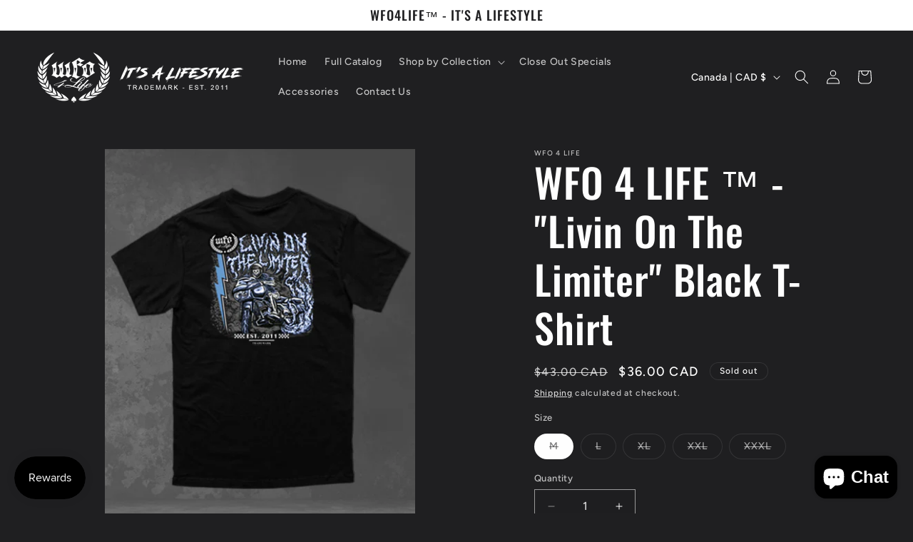

--- FILE ---
content_type: application/javascript
request_url: https://sdks.automizely.com/search/v1/shopify/search_box.js?app_id=b6ad2a7a7afc47ae85f001c05fe83008
body_size: 113393
content:
!function(e){var t={};function n(r){if(t[r])return t[r].exports;var i=t[r]={i:r,l:!1,exports:{}};return e[r].call(i.exports,i,i.exports,n),i.l=!0,i.exports}n.m=e,n.c=t,n.d=function(e,t,r){n.o(e,t)||Object.defineProperty(e,t,{enumerable:!0,get:r})},n.r=function(e){"undefined"!=typeof Symbol&&Symbol.toStringTag&&Object.defineProperty(e,Symbol.toStringTag,{value:"Module"}),Object.defineProperty(e,"__esModule",{value:!0})},n.t=function(e,t){if(1&t&&(e=n(e)),8&t)return e;if(4&t&&"object"==typeof e&&e&&e.__esModule)return e;var r=Object.create(null);if(n.r(r),Object.defineProperty(r,"default",{enumerable:!0,value:e}),2&t&&"string"!=typeof e)for(var i in e)n.d(r,i,function(t){return e[t]}.bind(null,i));return r},n.n=function(e){var t=e&&e.__esModule?function(){return e.default}:function(){return e};return n.d(t,"a",t),t},n.o=function(e,t){return Object.prototype.hasOwnProperty.call(e,t)},n.p="",n(n.s=137)}([function(e,t,n){var r=n(1),i=n(7),o=n(14),a=n(11),s=n(17),c=function(e,t,n){var u,l,f,p,d=e&c.F,h=e&c.G,m=e&c.S,v=e&c.P,T=e&c.B,y=h?r:m?r[t]||(r[t]={}):(r[t]||{}).prototype,g=h?i:i[t]||(i[t]={}),S=g.prototype||(g.prototype={});for(u in h&&(n=t),n)f=((l=!d&&y&&void 0!==y[u])?y:n)[u],p=T&&l?s(f,r):v&&"function"==typeof f?s(Function.call,f):f,y&&a(y,u,f,e&c.U),g[u]!=f&&o(g,u,p),v&&S[u]!=f&&(S[u]=f)};r.core=i,c.F=1,c.G=2,c.S=4,c.P=8,c.B=16,c.W=32,c.U=64,c.R=128,e.exports=c},function(e,t){var n=e.exports="undefined"!=typeof window&&window.Math==Math?window:"undefined"!=typeof self&&self.Math==Math?self:Function("return this")();"number"==typeof __g&&(__g=n)},function(e,t){e.exports=function(e){try{return!!e()}catch(e){return!0}}},function(e,t,n){var r=n(4);e.exports=function(e){if(!r(e))throw TypeError(e+" is not an object!");return e}},function(e,t){e.exports=function(e){return"object"==typeof e?null!==e:"function"==typeof e}},function(e,t,n){var r=n(48)("wks"),i=n(29),o=n(1).Symbol,a="function"==typeof o;(e.exports=function(e){return r[e]||(r[e]=a&&o[e]||(a?o:i)("Symbol."+e))}).store=r},function(e,t,n){var r=n(19),i=Math.min;e.exports=function(e){return e>0?i(r(e),9007199254740991):0}},function(e,t){var n=e.exports={version:"2.6.12"};"number"==typeof __e&&(__e=n)},function(e,t,n){e.exports=!n(2)((function(){return 7!=Object.defineProperty({},"a",{get:function(){return 7}}).a}))},function(e,t,n){var r=n(3),i=n(90),o=n(26),a=Object.defineProperty;t.f=n(8)?Object.defineProperty:function(e,t,n){if(r(e),t=o(t,!0),r(n),i)try{return a(e,t,n)}catch(e){}if("get"in n||"set"in n)throw TypeError("Accessors not supported!");return"value"in n&&(e[t]=n.value),e}},function(e,t,n){var r=n(24);e.exports=function(e){return Object(r(e))}},function(e,t,n){var r=n(1),i=n(14),o=n(13),a=n(29)("src"),s=n(142),c=(""+s).split("toString");n(7).inspectSource=function(e){return s.call(e)},(e.exports=function(e,t,n,s){var u="function"==typeof n;u&&(o(n,"name")||i(n,"name",t)),e[t]!==n&&(u&&(o(n,a)||i(n,a,e[t]?""+e[t]:c.join(String(t)))),e===r?e[t]=n:s?e[t]?e[t]=n:i(e,t,n):(delete e[t],i(e,t,n)))})(Function.prototype,"toString",(function(){return"function"==typeof this&&this[a]||s.call(this)}))},function(e,t,n){var r=n(0),i=n(2),o=n(24),a=/"/g,s=function(e,t,n,r){var i=String(o(e)),s="<"+t;return""!==n&&(s+=" "+n+'="'+String(r).replace(a,"&quot;")+'"'),s+">"+i+"</"+t+">"};e.exports=function(e,t){var n={};n[e]=t(s),r(r.P+r.F*i((function(){var t=""[e]('"');return t!==t.toLowerCase()||t.split('"').length>3})),"String",n)}},function(e,t){var n={}.hasOwnProperty;e.exports=function(e,t){return n.call(e,t)}},function(e,t,n){var r=n(9),i=n(28);e.exports=n(8)?function(e,t,n){return r.f(e,t,i(1,n))}:function(e,t,n){return e[t]=n,e}},function(e,t,n){var r=n(44),i=n(24);e.exports=function(e){return r(i(e))}},function(e,t,n){"use strict";var r=n(2);e.exports=function(e,t){return!!e&&r((function(){t?e.call(null,(function(){}),1):e.call(null)}))}},function(e,t,n){var r=n(18);e.exports=function(e,t,n){if(r(e),void 0===t)return e;switch(n){case 1:return function(n){return e.call(t,n)};case 2:return function(n,r){return e.call(t,n,r)};case 3:return function(n,r,i){return e.call(t,n,r,i)}}return function(){return e.apply(t,arguments)}}},function(e,t){e.exports=function(e){if("function"!=typeof e)throw TypeError(e+" is not a function!");return e}},function(e,t){var n=Math.ceil,r=Math.floor;e.exports=function(e){return isNaN(e=+e)?0:(e>0?r:n)(e)}},function(e,t,n){var r=n(45),i=n(28),o=n(15),a=n(26),s=n(13),c=n(90),u=Object.getOwnPropertyDescriptor;t.f=n(8)?u:function(e,t){if(e=o(e),t=a(t,!0),c)try{return u(e,t)}catch(e){}if(s(e,t))return i(!r.f.call(e,t),e[t])}},function(e,t,n){var r=n(0),i=n(7),o=n(2);e.exports=function(e,t){var n=(i.Object||{})[e]||Object[e],a={};a[e]=t(n),r(r.S+r.F*o((function(){n(1)})),"Object",a)}},function(e,t,n){var r=n(17),i=n(44),o=n(10),a=n(6),s=n(106);e.exports=function(e,t){var n=1==e,c=2==e,u=3==e,l=4==e,f=6==e,p=5==e||f,d=t||s;return function(t,s,h){for(var m,v,T=o(t),y=i(T),g=r(s,h,3),S=a(y.length),b=0,E=n?d(t,S):c?d(t,0):void 0;S>b;b++)if((p||b in y)&&(v=g(m=y[b],b,T),e))if(n)E[b]=v;else if(v)switch(e){case 3:return!0;case 5:return m;case 6:return b;case 2:E.push(m)}else if(l)return!1;return f?-1:u||l?l:E}}},function(e,t){var n={}.toString;e.exports=function(e){return n.call(e).slice(8,-1)}},function(e,t){e.exports=function(e){if(null==e)throw TypeError("Can't call method on  "+e);return e}},function(e,t,n){"use strict";if(n(8)){var r=n(30),i=n(1),o=n(2),a=n(0),s=n(59),c=n(84),u=n(17),l=n(42),f=n(28),p=n(14),d=n(43),h=n(19),m=n(6),v=n(117),T=n(32),y=n(26),g=n(13),S=n(46),b=n(4),E=n(10),A=n(76),I=n(33),N=n(35),w=n(34).f,_=n(78),O=n(29),P=n(5),M=n(22),D=n(49),x=n(47),k=n(80),C=n(40),G=n(52),L=n(41),F=n(79),R=n(108),B=n(9),V=n(20),H=B.f,U=V.f,j=i.RangeError,$=i.TypeError,X=i.Uint8Array,W=Array.prototype,K=c.ArrayBuffer,Y=c.DataView,Q=M(0),z=M(2),J=M(3),q=M(4),Z=M(5),ee=M(6),te=D(!0),ne=D(!1),re=k.values,ie=k.keys,oe=k.entries,ae=W.lastIndexOf,se=W.reduce,ce=W.reduceRight,ue=W.join,le=W.sort,fe=W.slice,pe=W.toString,de=W.toLocaleString,he=P("iterator"),me=P("toStringTag"),ve=O("typed_constructor"),Te=O("def_constructor"),ye=s.CONSTR,ge=s.TYPED,Se=s.VIEW,be=M(1,(function(e,t){return we(x(e,e[Te]),t)})),Ee=o((function(){return 1===new X(new Uint16Array([1]).buffer)[0]})),Ae=!!X&&!!X.prototype.set&&o((function(){new X(1).set({})})),Ie=function(e,t){var n=h(e);if(n<0||n%t)throw j("Wrong offset!");return n},Ne=function(e){if(b(e)&&ge in e)return e;throw $(e+" is not a typed array!")},we=function(e,t){if(!b(e)||!(ve in e))throw $("It is not a typed array constructor!");return new e(t)},_e=function(e,t){return Oe(x(e,e[Te]),t)},Oe=function(e,t){for(var n=0,r=t.length,i=we(e,r);r>n;)i[n]=t[n++];return i},Pe=function(e,t,n){H(e,t,{get:function(){return this._d[n]}})},Me=function(e){var t,n,r,i,o,a,s=E(e),c=arguments.length,l=c>1?arguments[1]:void 0,f=void 0!==l,p=_(s);if(null!=p&&!A(p)){for(a=p.call(s),r=[],t=0;!(o=a.next()).done;t++)r.push(o.value);s=r}for(f&&c>2&&(l=u(l,arguments[2],2)),t=0,n=m(s.length),i=we(this,n);n>t;t++)i[t]=f?l(s[t],t):s[t];return i},De=function(){for(var e=0,t=arguments.length,n=we(this,t);t>e;)n[e]=arguments[e++];return n},xe=!!X&&o((function(){de.call(new X(1))})),ke=function(){return de.apply(xe?fe.call(Ne(this)):Ne(this),arguments)},Ce={copyWithin:function(e,t){return R.call(Ne(this),e,t,arguments.length>2?arguments[2]:void 0)},every:function(e){return q(Ne(this),e,arguments.length>1?arguments[1]:void 0)},fill:function(e){return F.apply(Ne(this),arguments)},filter:function(e){return _e(this,z(Ne(this),e,arguments.length>1?arguments[1]:void 0))},find:function(e){return Z(Ne(this),e,arguments.length>1?arguments[1]:void 0)},findIndex:function(e){return ee(Ne(this),e,arguments.length>1?arguments[1]:void 0)},forEach:function(e){Q(Ne(this),e,arguments.length>1?arguments[1]:void 0)},indexOf:function(e){return ne(Ne(this),e,arguments.length>1?arguments[1]:void 0)},includes:function(e){return te(Ne(this),e,arguments.length>1?arguments[1]:void 0)},join:function(e){return ue.apply(Ne(this),arguments)},lastIndexOf:function(e){return ae.apply(Ne(this),arguments)},map:function(e){return be(Ne(this),e,arguments.length>1?arguments[1]:void 0)},reduce:function(e){return se.apply(Ne(this),arguments)},reduceRight:function(e){return ce.apply(Ne(this),arguments)},reverse:function(){for(var e,t=Ne(this).length,n=Math.floor(t/2),r=0;r<n;)e=this[r],this[r++]=this[--t],this[t]=e;return this},some:function(e){return J(Ne(this),e,arguments.length>1?arguments[1]:void 0)},sort:function(e){return le.call(Ne(this),e)},subarray:function(e,t){var n=Ne(this),r=n.length,i=T(e,r);return new(x(n,n[Te]))(n.buffer,n.byteOffset+i*n.BYTES_PER_ELEMENT,m((void 0===t?r:T(t,r))-i))}},Ge=function(e,t){return _e(this,fe.call(Ne(this),e,t))},Le=function(e){Ne(this);var t=Ie(arguments[1],1),n=this.length,r=E(e),i=m(r.length),o=0;if(i+t>n)throw j("Wrong length!");for(;o<i;)this[t+o]=r[o++]},Fe={entries:function(){return oe.call(Ne(this))},keys:function(){return ie.call(Ne(this))},values:function(){return re.call(Ne(this))}},Re=function(e,t){return b(e)&&e[ge]&&"symbol"!=typeof t&&t in e&&String(+t)==String(t)},Be=function(e,t){return Re(e,t=y(t,!0))?f(2,e[t]):U(e,t)},Ve=function(e,t,n){return!(Re(e,t=y(t,!0))&&b(n)&&g(n,"value"))||g(n,"get")||g(n,"set")||n.configurable||g(n,"writable")&&!n.writable||g(n,"enumerable")&&!n.enumerable?H(e,t,n):(e[t]=n.value,e)};ye||(V.f=Be,B.f=Ve),a(a.S+a.F*!ye,"Object",{getOwnPropertyDescriptor:Be,defineProperty:Ve}),o((function(){pe.call({})}))&&(pe=de=function(){return ue.call(this)});var He=d({},Ce);d(He,Fe),p(He,he,Fe.values),d(He,{slice:Ge,set:Le,constructor:function(){},toString:pe,toLocaleString:ke}),Pe(He,"buffer","b"),Pe(He,"byteOffset","o"),Pe(He,"byteLength","l"),Pe(He,"length","e"),H(He,me,{get:function(){return this[ge]}}),e.exports=function(e,t,n,c){var u=e+((c=!!c)?"Clamped":"")+"Array",f="get"+e,d="set"+e,h=i[u],T=h||{},y=h&&N(h),g=!h||!s.ABV,E={},A=h&&h.prototype,_=function(e,n){H(e,n,{get:function(){return function(e,n){var r=e._d;return r.v[f](n*t+r.o,Ee)}(this,n)},set:function(e){return function(e,n,r){var i=e._d;c&&(r=(r=Math.round(r))<0?0:r>255?255:255&r),i.v[d](n*t+i.o,r,Ee)}(this,n,e)},enumerable:!0})};g?(h=n((function(e,n,r,i){l(e,h,u,"_d");var o,a,s,c,f=0,d=0;if(b(n)){if(!(n instanceof K||"ArrayBuffer"==(c=S(n))||"SharedArrayBuffer"==c))return ge in n?Oe(h,n):Me.call(h,n);o=n,d=Ie(r,t);var T=n.byteLength;if(void 0===i){if(T%t)throw j("Wrong length!");if((a=T-d)<0)throw j("Wrong length!")}else if((a=m(i)*t)+d>T)throw j("Wrong length!");s=a/t}else s=v(n),o=new K(a=s*t);for(p(e,"_d",{b:o,o:d,l:a,e:s,v:new Y(o)});f<s;)_(e,f++)})),A=h.prototype=I(He),p(A,"constructor",h)):o((function(){h(1)}))&&o((function(){new h(-1)}))&&G((function(e){new h,new h(null),new h(1.5),new h(e)}),!0)||(h=n((function(e,n,r,i){var o;return l(e,h,u),b(n)?n instanceof K||"ArrayBuffer"==(o=S(n))||"SharedArrayBuffer"==o?void 0!==i?new T(n,Ie(r,t),i):void 0!==r?new T(n,Ie(r,t)):new T(n):ge in n?Oe(h,n):Me.call(h,n):new T(v(n))})),Q(y!==Function.prototype?w(T).concat(w(y)):w(T),(function(e){e in h||p(h,e,T[e])})),h.prototype=A,r||(A.constructor=h));var O=A[he],P=!!O&&("values"==O.name||null==O.name),M=Fe.values;p(h,ve,!0),p(A,ge,u),p(A,Se,!0),p(A,Te,h),(c?new h(1)[me]==u:me in A)||H(A,me,{get:function(){return u}}),E[u]=h,a(a.G+a.W+a.F*(h!=T),E),a(a.S,u,{BYTES_PER_ELEMENT:t}),a(a.S+a.F*o((function(){T.of.call(h,1)})),u,{from:Me,of:De}),"BYTES_PER_ELEMENT"in A||p(A,"BYTES_PER_ELEMENT",t),a(a.P,u,Ce),L(u),a(a.P+a.F*Ae,u,{set:Le}),a(a.P+a.F*!P,u,Fe),r||A.toString==pe||(A.toString=pe),a(a.P+a.F*o((function(){new h(1).slice()})),u,{slice:Ge}),a(a.P+a.F*(o((function(){return[1,2].toLocaleString()!=new h([1,2]).toLocaleString()}))||!o((function(){A.toLocaleString.call([1,2])}))),u,{toLocaleString:ke}),C[u]=P?O:M,r||P||p(A,he,M)}}else e.exports=function(){}},function(e,t,n){var r=n(4);e.exports=function(e,t){if(!r(e))return e;var n,i;if(t&&"function"==typeof(n=e.toString)&&!r(i=n.call(e)))return i;if("function"==typeof(n=e.valueOf)&&!r(i=n.call(e)))return i;if(!t&&"function"==typeof(n=e.toString)&&!r(i=n.call(e)))return i;throw TypeError("Can't convert object to primitive value")}},function(e,t,n){var r=n(29)("meta"),i=n(4),o=n(13),a=n(9).f,s=0,c=Object.isExtensible||function(){return!0},u=!n(2)((function(){return c(Object.preventExtensions({}))})),l=function(e){a(e,r,{value:{i:"O"+ ++s,w:{}}})},f=e.exports={KEY:r,NEED:!1,fastKey:function(e,t){if(!i(e))return"symbol"==typeof e?e:("string"==typeof e?"S":"P")+e;if(!o(e,r)){if(!c(e))return"F";if(!t)return"E";l(e)}return e[r].i},getWeak:function(e,t){if(!o(e,r)){if(!c(e))return!0;if(!t)return!1;l(e)}return e[r].w},onFreeze:function(e){return u&&f.NEED&&c(e)&&!o(e,r)&&l(e),e}}},function(e,t){e.exports=function(e,t){return{enumerable:!(1&e),configurable:!(2&e),writable:!(4&e),value:t}}},function(e,t){var n=0,r=Math.random();e.exports=function(e){return"Symbol(".concat(void 0===e?"":e,")_",(++n+r).toString(36))}},function(e,t){e.exports=!1},function(e,t,n){var r=n(92),i=n(63);e.exports=Object.keys||function(e){return r(e,i)}},function(e,t,n){var r=n(19),i=Math.max,o=Math.min;e.exports=function(e,t){return(e=r(e))<0?i(e+t,0):o(e,t)}},function(e,t,n){var r=n(3),i=n(93),o=n(63),a=n(62)("IE_PROTO"),s=function(){},c=function(){var e,t=n(60)("iframe"),r=o.length;for(t.style.display="none",n(64).appendChild(t),t.src="javascript:",(e=t.contentWindow.document).open(),e.write("<script>document.F=Object<\/script>"),e.close(),c=e.F;r--;)delete c.prototype[o[r]];return c()};e.exports=Object.create||function(e,t){var n;return null!==e?(s.prototype=r(e),n=new s,s.prototype=null,n[a]=e):n=c(),void 0===t?n:i(n,t)}},function(e,t,n){var r=n(92),i=n(63).concat("length","prototype");t.f=Object.getOwnPropertyNames||function(e){return r(e,i)}},function(e,t,n){var r=n(13),i=n(10),o=n(62)("IE_PROTO"),a=Object.prototype;e.exports=Object.getPrototypeOf||function(e){return e=i(e),r(e,o)?e[o]:"function"==typeof e.constructor&&e instanceof e.constructor?e.constructor.prototype:e instanceof Object?a:null}},function(e,t,n){var r=n(5)("unscopables"),i=Array.prototype;null==i[r]&&n(14)(i,r,{}),e.exports=function(e){i[r][e]=!0}},function(e,t,n){var r=n(4);e.exports=function(e,t){if(!r(e)||e._t!==t)throw TypeError("Incompatible receiver, "+t+" required!");return e}},function(e,t,n){var r=n(9).f,i=n(13),o=n(5)("toStringTag");e.exports=function(e,t,n){e&&!i(e=n?e:e.prototype,o)&&r(e,o,{configurable:!0,value:t})}},function(e,t,n){var r=n(0),i=n(24),o=n(2),a=n(66),s="["+a+"]",c=RegExp("^"+s+s+"*"),u=RegExp(s+s+"*$"),l=function(e,t,n){var i={},s=o((function(){return!!a[e]()||"​"!="​"[e]()})),c=i[e]=s?t(f):a[e];n&&(i[n]=c),r(r.P+r.F*s,"String",i)},f=l.trim=function(e,t){return e=String(i(e)),1&t&&(e=e.replace(c,"")),2&t&&(e=e.replace(u,"")),e};e.exports=l},function(e,t){e.exports={}},function(e,t,n){"use strict";var r=n(1),i=n(9),o=n(8),a=n(5)("species");e.exports=function(e){var t=r[e];o&&t&&!t[a]&&i.f(t,a,{configurable:!0,get:function(){return this}})}},function(e,t){e.exports=function(e,t,n,r){if(!(e instanceof t)||void 0!==r&&r in e)throw TypeError(n+": incorrect invocation!");return e}},function(e,t,n){var r=n(11);e.exports=function(e,t,n){for(var i in t)r(e,i,t[i],n);return e}},function(e,t,n){var r=n(23);e.exports=Object("z").propertyIsEnumerable(0)?Object:function(e){return"String"==r(e)?e.split(""):Object(e)}},function(e,t){t.f={}.propertyIsEnumerable},function(e,t,n){var r=n(23),i=n(5)("toStringTag"),o="Arguments"==r(function(){return arguments}());e.exports=function(e){var t,n,a;return void 0===e?"Undefined":null===e?"Null":"string"==typeof(n=function(e,t){try{return e[t]}catch(e){}}(t=Object(e),i))?n:o?r(t):"Object"==(a=r(t))&&"function"==typeof t.callee?"Arguments":a}},function(e,t,n){var r=n(3),i=n(18),o=n(5)("species");e.exports=function(e,t){var n,a=r(e).constructor;return void 0===a||null==(n=r(a)[o])?t:i(n)}},function(e,t,n){var r=n(7),i=n(1),o=i["__core-js_shared__"]||(i["__core-js_shared__"]={});(e.exports=function(e,t){return o[e]||(o[e]=void 0!==t?t:{})})("versions",[]).push({version:r.version,mode:n(30)?"pure":"global",copyright:"© 2020 Denis Pushkarev (zloirock.ru)"})},function(e,t,n){var r=n(15),i=n(6),o=n(32);e.exports=function(e){return function(t,n,a){var s,c=r(t),u=i(c.length),l=o(a,u);if(e&&n!=n){for(;u>l;)if((s=c[l++])!=s)return!0}else for(;u>l;l++)if((e||l in c)&&c[l]===n)return e||l||0;return!e&&-1}}},function(e,t){t.f=Object.getOwnPropertySymbols},function(e,t,n){var r=n(23);e.exports=Array.isArray||function(e){return"Array"==r(e)}},function(e,t,n){var r=n(5)("iterator"),i=!1;try{var o=[7][r]();o.return=function(){i=!0},Array.from(o,(function(){throw 2}))}catch(e){}e.exports=function(e,t){if(!t&&!i)return!1;var n=!1;try{var o=[7],a=o[r]();a.next=function(){return{done:n=!0}},o[r]=function(){return a},e(o)}catch(e){}return n}},function(e,t,n){"use strict";var r=n(3);e.exports=function(){var e=r(this),t="";return e.global&&(t+="g"),e.ignoreCase&&(t+="i"),e.multiline&&(t+="m"),e.unicode&&(t+="u"),e.sticky&&(t+="y"),t}},function(e,t,n){"use strict";var r=n(46),i=RegExp.prototype.exec;e.exports=function(e,t){var n=e.exec;if("function"==typeof n){var o=n.call(e,t);if("object"!=typeof o)throw new TypeError("RegExp exec method returned something other than an Object or null");return o}if("RegExp"!==r(e))throw new TypeError("RegExp#exec called on incompatible receiver");return i.call(e,t)}},function(e,t,n){"use strict";n(110);var r=n(11),i=n(14),o=n(2),a=n(24),s=n(5),c=n(81),u=s("species"),l=!o((function(){var e=/./;return e.exec=function(){var e=[];return e.groups={a:"7"},e},"7"!=="".replace(e,"$<a>")})),f=function(){var e=/(?:)/,t=e.exec;e.exec=function(){return t.apply(this,arguments)};var n="ab".split(e);return 2===n.length&&"a"===n[0]&&"b"===n[1]}();e.exports=function(e,t,n){var p=s(e),d=!o((function(){var t={};return t[p]=function(){return 7},7!=""[e](t)})),h=d?!o((function(){var t=!1,n=/a/;return n.exec=function(){return t=!0,null},"split"===e&&(n.constructor={},n.constructor[u]=function(){return n}),n[p](""),!t})):void 0;if(!d||!h||"replace"===e&&!l||"split"===e&&!f){var m=/./[p],v=n(a,p,""[e],(function(e,t,n,r,i){return t.exec===c?d&&!i?{done:!0,value:m.call(t,n,r)}:{done:!0,value:e.call(n,t,r)}:{done:!1}})),T=v[0],y=v[1];r(String.prototype,e,T),i(RegExp.prototype,p,2==t?function(e,t){return y.call(e,this,t)}:function(e){return y.call(e,this)})}}},function(e,t,n){var r=n(17),i=n(105),o=n(76),a=n(3),s=n(6),c=n(78),u={},l={};(t=e.exports=function(e,t,n,f,p){var d,h,m,v,T=p?function(){return e}:c(e),y=r(n,f,t?2:1),g=0;if("function"!=typeof T)throw TypeError(e+" is not iterable!");if(o(T)){for(d=s(e.length);d>g;g++)if((v=t?y(a(h=e[g])[0],h[1]):y(e[g]))===u||v===l)return v}else for(m=T.call(e);!(h=m.next()).done;)if((v=i(m,y,h.value,t))===u||v===l)return v}).BREAK=u,t.RETURN=l},function(e,t,n){var r=n(1).navigator;e.exports=r&&r.userAgent||""},function(e,t,n){"use strict";var r=n(1),i=n(0),o=n(11),a=n(43),s=n(27),c=n(56),u=n(42),l=n(4),f=n(2),p=n(52),d=n(38),h=n(67);e.exports=function(e,t,n,m,v,T){var y=r[e],g=y,S=v?"set":"add",b=g&&g.prototype,E={},A=function(e){var t=b[e];o(b,e,"delete"==e||"has"==e?function(e){return!(T&&!l(e))&&t.call(this,0===e?0:e)}:"get"==e?function(e){return T&&!l(e)?void 0:t.call(this,0===e?0:e)}:"add"==e?function(e){return t.call(this,0===e?0:e),this}:function(e,n){return t.call(this,0===e?0:e,n),this})};if("function"==typeof g&&(T||b.forEach&&!f((function(){(new g).entries().next()})))){var I=new g,N=I[S](T?{}:-0,1)!=I,w=f((function(){I.has(1)})),_=p((function(e){new g(e)})),O=!T&&f((function(){for(var e=new g,t=5;t--;)e[S](t,t);return!e.has(-0)}));_||((g=t((function(t,n){u(t,g,e);var r=h(new y,t,g);return null!=n&&c(n,v,r[S],r),r}))).prototype=b,b.constructor=g),(w||O)&&(A("delete"),A("has"),v&&A("get")),(O||N)&&A(S),T&&b.clear&&delete b.clear}else g=m.getConstructor(t,e,v,S),a(g.prototype,n),s.NEED=!0;return d(g,e),E[e]=g,i(i.G+i.W+i.F*(g!=y),E),T||m.setStrong(g,e,v),g}},function(e,t,n){for(var r,i=n(1),o=n(14),a=n(29),s=a("typed_array"),c=a("view"),u=!(!i.ArrayBuffer||!i.DataView),l=u,f=0,p="Int8Array,Uint8Array,Uint8ClampedArray,Int16Array,Uint16Array,Int32Array,Uint32Array,Float32Array,Float64Array".split(",");f<9;)(r=i[p[f++]])?(o(r.prototype,s,!0),o(r.prototype,c,!0)):l=!1;e.exports={ABV:u,CONSTR:l,TYPED:s,VIEW:c}},function(e,t,n){var r=n(4),i=n(1).document,o=r(i)&&r(i.createElement);e.exports=function(e){return o?i.createElement(e):{}}},function(e,t,n){t.f=n(5)},function(e,t,n){var r=n(48)("keys"),i=n(29);e.exports=function(e){return r[e]||(r[e]=i(e))}},function(e,t){e.exports="constructor,hasOwnProperty,isPrototypeOf,propertyIsEnumerable,toLocaleString,toString,valueOf".split(",")},function(e,t,n){var r=n(1).document;e.exports=r&&r.documentElement},function(e,t,n){var r=n(4),i=n(3),o=function(e,t){if(i(e),!r(t)&&null!==t)throw TypeError(t+": can't set as prototype!")};e.exports={set:Object.setPrototypeOf||("__proto__"in{}?function(e,t,r){try{(r=n(17)(Function.call,n(20).f(Object.prototype,"__proto__").set,2))(e,[]),t=!(e instanceof Array)}catch(e){t=!0}return function(e,n){return o(e,n),t?e.__proto__=n:r(e,n),e}}({},!1):void 0),check:o}},function(e,t){e.exports="\t\n\v\f\r   ᠎             　\u2028\u2029\ufeff"},function(e,t,n){var r=n(4),i=n(65).set;e.exports=function(e,t,n){var o,a=t.constructor;return a!==n&&"function"==typeof a&&(o=a.prototype)!==n.prototype&&r(o)&&i&&i(e,o),e}},function(e,t,n){"use strict";var r=n(19),i=n(24);e.exports=function(e){var t=String(i(this)),n="",o=r(e);if(o<0||o==1/0)throw RangeError("Count can't be negative");for(;o>0;(o>>>=1)&&(t+=t))1&o&&(n+=t);return n}},function(e,t){e.exports=Math.sign||function(e){return 0==(e=+e)||e!=e?e:e<0?-1:1}},function(e,t){var n=Math.expm1;e.exports=!n||n(10)>22025.465794806718||n(10)<22025.465794806718||-2e-17!=n(-2e-17)?function(e){return 0==(e=+e)?e:e>-1e-6&&e<1e-6?e+e*e/2:Math.exp(e)-1}:n},function(e,t,n){var r=n(19),i=n(24);e.exports=function(e){return function(t,n){var o,a,s=String(i(t)),c=r(n),u=s.length;return c<0||c>=u?e?"":void 0:(o=s.charCodeAt(c))<55296||o>56319||c+1===u||(a=s.charCodeAt(c+1))<56320||a>57343?e?s.charAt(c):o:e?s.slice(c,c+2):a-56320+(o-55296<<10)+65536}}},function(e,t,n){"use strict";var r=n(30),i=n(0),o=n(11),a=n(14),s=n(40),c=n(104),u=n(38),l=n(35),f=n(5)("iterator"),p=!([].keys&&"next"in[].keys()),d=function(){return this};e.exports=function(e,t,n,h,m,v,T){c(n,t,h);var y,g,S,b=function(e){if(!p&&e in N)return N[e];switch(e){case"keys":case"values":return function(){return new n(this,e)}}return function(){return new n(this,e)}},E=t+" Iterator",A="values"==m,I=!1,N=e.prototype,w=N[f]||N["@@iterator"]||m&&N[m],_=w||b(m),O=m?A?b("entries"):_:void 0,P="Array"==t&&N.entries||w;if(P&&(S=l(P.call(new e)))!==Object.prototype&&S.next&&(u(S,E,!0),r||"function"==typeof S[f]||a(S,f,d)),A&&w&&"values"!==w.name&&(I=!0,_=function(){return w.call(this)}),r&&!T||!p&&!I&&N[f]||a(N,f,_),s[t]=_,s[E]=d,m)if(y={values:A?_:b("values"),keys:v?_:b("keys"),entries:O},T)for(g in y)g in N||o(N,g,y[g]);else i(i.P+i.F*(p||I),t,y);return y}},function(e,t,n){var r=n(74),i=n(24);e.exports=function(e,t,n){if(r(t))throw TypeError("String#"+n+" doesn't accept regex!");return String(i(e))}},function(e,t,n){var r=n(4),i=n(23),o=n(5)("match");e.exports=function(e){var t;return r(e)&&(void 0!==(t=e[o])?!!t:"RegExp"==i(e))}},function(e,t,n){var r=n(5)("match");e.exports=function(e){var t=/./;try{"/./"[e](t)}catch(n){try{return t[r]=!1,!"/./"[e](t)}catch(e){}}return!0}},function(e,t,n){var r=n(40),i=n(5)("iterator"),o=Array.prototype;e.exports=function(e){return void 0!==e&&(r.Array===e||o[i]===e)}},function(e,t,n){"use strict";var r=n(9),i=n(28);e.exports=function(e,t,n){t in e?r.f(e,t,i(0,n)):e[t]=n}},function(e,t,n){var r=n(46),i=n(5)("iterator"),o=n(40);e.exports=n(7).getIteratorMethod=function(e){if(null!=e)return e[i]||e["@@iterator"]||o[r(e)]}},function(e,t,n){"use strict";var r=n(10),i=n(32),o=n(6);e.exports=function(e){for(var t=r(this),n=o(t.length),a=arguments.length,s=i(a>1?arguments[1]:void 0,n),c=a>2?arguments[2]:void 0,u=void 0===c?n:i(c,n);u>s;)t[s++]=e;return t}},function(e,t,n){"use strict";var r=n(36),i=n(109),o=n(40),a=n(15);e.exports=n(72)(Array,"Array",(function(e,t){this._t=a(e),this._i=0,this._k=t}),(function(){var e=this._t,t=this._k,n=this._i++;return!e||n>=e.length?(this._t=void 0,i(1)):i(0,"keys"==t?n:"values"==t?e[n]:[n,e[n]])}),"values"),o.Arguments=o.Array,r("keys"),r("values"),r("entries")},function(e,t,n){"use strict";var r,i,o=n(53),a=RegExp.prototype.exec,s=String.prototype.replace,c=a,u=(r=/a/,i=/b*/g,a.call(r,"a"),a.call(i,"a"),0!==r.lastIndex||0!==i.lastIndex),l=void 0!==/()??/.exec("")[1];(u||l)&&(c=function(e){var t,n,r,i,c=this;return l&&(n=new RegExp("^"+c.source+"$(?!\\s)",o.call(c))),u&&(t=c.lastIndex),r=a.call(c,e),u&&r&&(c.lastIndex=c.global?r.index+r[0].length:t),l&&r&&r.length>1&&s.call(r[0],n,(function(){for(i=1;i<arguments.length-2;i++)void 0===arguments[i]&&(r[i]=void 0)})),r}),e.exports=c},function(e,t,n){"use strict";var r=n(71)(!0);e.exports=function(e,t,n){return t+(n?r(e,t).length:1)}},function(e,t,n){var r,i,o,a=n(17),s=n(98),c=n(64),u=n(60),l=n(1),f=l.process,p=l.setImmediate,d=l.clearImmediate,h=l.MessageChannel,m=l.Dispatch,v=0,T={},y=function(){var e=+this;if(T.hasOwnProperty(e)){var t=T[e];delete T[e],t()}},g=function(e){y.call(e.data)};p&&d||(p=function(e){for(var t=[],n=1;arguments.length>n;)t.push(arguments[n++]);return T[++v]=function(){s("function"==typeof e?e:Function(e),t)},r(v),v},d=function(e){delete T[e]},"process"==n(23)(f)?r=function(e){f.nextTick(a(y,e,1))}:m&&m.now?r=function(e){m.now(a(y,e,1))}:h?(o=(i=new h).port2,i.port1.onmessage=g,r=a(o.postMessage,o,1)):l.addEventListener&&"function"==typeof postMessage&&!l.importScripts?(r=function(e){l.postMessage(e+"","*")},l.addEventListener("message",g,!1)):r="onreadystatechange"in u("script")?function(e){c.appendChild(u("script")).onreadystatechange=function(){c.removeChild(this),y.call(e)}}:function(e){setTimeout(a(y,e,1),0)}),e.exports={set:p,clear:d}},function(e,t,n){"use strict";var r=n(1),i=n(8),o=n(30),a=n(59),s=n(14),c=n(43),u=n(2),l=n(42),f=n(19),p=n(6),d=n(117),h=n(34).f,m=n(9).f,v=n(79),T=n(38),y=r.ArrayBuffer,g=r.DataView,S=r.Math,b=r.RangeError,E=r.Infinity,A=y,I=S.abs,N=S.pow,w=S.floor,_=S.log,O=S.LN2,P=i?"_b":"buffer",M=i?"_l":"byteLength",D=i?"_o":"byteOffset";function x(e,t,n){var r,i,o,a=new Array(n),s=8*n-t-1,c=(1<<s)-1,u=c>>1,l=23===t?N(2,-24)-N(2,-77):0,f=0,p=e<0||0===e&&1/e<0?1:0;for((e=I(e))!=e||e===E?(i=e!=e?1:0,r=c):(r=w(_(e)/O),e*(o=N(2,-r))<1&&(r--,o*=2),(e+=r+u>=1?l/o:l*N(2,1-u))*o>=2&&(r++,o/=2),r+u>=c?(i=0,r=c):r+u>=1?(i=(e*o-1)*N(2,t),r+=u):(i=e*N(2,u-1)*N(2,t),r=0));t>=8;a[f++]=255&i,i/=256,t-=8);for(r=r<<t|i,s+=t;s>0;a[f++]=255&r,r/=256,s-=8);return a[--f]|=128*p,a}function k(e,t,n){var r,i=8*n-t-1,o=(1<<i)-1,a=o>>1,s=i-7,c=n-1,u=e[c--],l=127&u;for(u>>=7;s>0;l=256*l+e[c],c--,s-=8);for(r=l&(1<<-s)-1,l>>=-s,s+=t;s>0;r=256*r+e[c],c--,s-=8);if(0===l)l=1-a;else{if(l===o)return r?NaN:u?-E:E;r+=N(2,t),l-=a}return(u?-1:1)*r*N(2,l-t)}function C(e){return e[3]<<24|e[2]<<16|e[1]<<8|e[0]}function G(e){return[255&e]}function L(e){return[255&e,e>>8&255]}function F(e){return[255&e,e>>8&255,e>>16&255,e>>24&255]}function R(e){return x(e,52,8)}function B(e){return x(e,23,4)}function V(e,t,n){m(e.prototype,t,{get:function(){return this[n]}})}function H(e,t,n,r){var i=d(+n);if(i+t>e[M])throw b("Wrong index!");var o=e[P]._b,a=i+e[D],s=o.slice(a,a+t);return r?s:s.reverse()}function U(e,t,n,r,i,o){var a=d(+n);if(a+t>e[M])throw b("Wrong index!");for(var s=e[P]._b,c=a+e[D],u=r(+i),l=0;l<t;l++)s[c+l]=u[o?l:t-l-1]}if(a.ABV){if(!u((function(){y(1)}))||!u((function(){new y(-1)}))||u((function(){return new y,new y(1.5),new y(NaN),"ArrayBuffer"!=y.name}))){for(var j,$=(y=function(e){return l(this,y),new A(d(e))}).prototype=A.prototype,X=h(A),W=0;X.length>W;)(j=X[W++])in y||s(y,j,A[j]);o||($.constructor=y)}var K=new g(new y(2)),Y=g.prototype.setInt8;K.setInt8(0,2147483648),K.setInt8(1,2147483649),!K.getInt8(0)&&K.getInt8(1)||c(g.prototype,{setInt8:function(e,t){Y.call(this,e,t<<24>>24)},setUint8:function(e,t){Y.call(this,e,t<<24>>24)}},!0)}else y=function(e){l(this,y,"ArrayBuffer");var t=d(e);this._b=v.call(new Array(t),0),this[M]=t},g=function(e,t,n){l(this,g,"DataView"),l(e,y,"DataView");var r=e[M],i=f(t);if(i<0||i>r)throw b("Wrong offset!");if(i+(n=void 0===n?r-i:p(n))>r)throw b("Wrong length!");this[P]=e,this[D]=i,this[M]=n},i&&(V(y,"byteLength","_l"),V(g,"buffer","_b"),V(g,"byteLength","_l"),V(g,"byteOffset","_o")),c(g.prototype,{getInt8:function(e){return H(this,1,e)[0]<<24>>24},getUint8:function(e){return H(this,1,e)[0]},getInt16:function(e){var t=H(this,2,e,arguments[1]);return(t[1]<<8|t[0])<<16>>16},getUint16:function(e){var t=H(this,2,e,arguments[1]);return t[1]<<8|t[0]},getInt32:function(e){return C(H(this,4,e,arguments[1]))},getUint32:function(e){return C(H(this,4,e,arguments[1]))>>>0},getFloat32:function(e){return k(H(this,4,e,arguments[1]),23,4)},getFloat64:function(e){return k(H(this,8,e,arguments[1]),52,8)},setInt8:function(e,t){U(this,1,e,G,t)},setUint8:function(e,t){U(this,1,e,G,t)},setInt16:function(e,t){U(this,2,e,L,t,arguments[2])},setUint16:function(e,t){U(this,2,e,L,t,arguments[2])},setInt32:function(e,t){U(this,4,e,F,t,arguments[2])},setUint32:function(e,t){U(this,4,e,F,t,arguments[2])},setFloat32:function(e,t){U(this,4,e,B,t,arguments[2])},setFloat64:function(e,t){U(this,8,e,R,t,arguments[2])}});T(y,"ArrayBuffer"),T(g,"DataView"),s(g.prototype,a.VIEW,!0),t.ArrayBuffer=y,t.DataView=g},function(e,t){var n=e.exports="undefined"!=typeof window&&window.Math==Math?window:"undefined"!=typeof self&&self.Math==Math?self:Function("return this")();"number"==typeof __g&&(__g=n)},function(e,t){e.exports=function(e){return"object"==typeof e?null!==e:"function"==typeof e}},function(e,t,n){e.exports=!n(122)((function(){return 7!=Object.defineProperty({},"a",{get:function(){return 7}}).a}))},function(e,t,n){var r=n(127),i=n(344);for(var o in(t=e.exports=function(e,t){return new i(t).process(e)}).FilterCSS=i,r)t[o]=r[o];"undefined"!=typeof window&&(window.filterCSS=e.exports)},function(e,t){e.exports={indexOf:function(e,t){var n,r;if(Array.prototype.indexOf)return e.indexOf(t);for(n=0,r=e.length;n<r;n++)if(e[n]===t)return n;return-1},forEach:function(e,t,n){var r,i;if(Array.prototype.forEach)return e.forEach(t,n);for(r=0,i=e.length;r<i;r++)t.call(n,e[r],r,e)},trim:function(e){return String.prototype.trim?e.trim():e.replace(/(^\s*)|(\s*$)/g,"")},spaceIndex:function(e){var t=/\s|\n|\t/.exec(e);return t?t.index:-1}}},function(e,t,n){e.exports=!n(8)&&!n(2)((function(){return 7!=Object.defineProperty(n(60)("div"),"a",{get:function(){return 7}}).a}))},function(e,t,n){var r=n(1),i=n(7),o=n(30),a=n(61),s=n(9).f;e.exports=function(e){var t=i.Symbol||(i.Symbol=o?{}:r.Symbol||{});"_"==e.charAt(0)||e in t||s(t,e,{value:a.f(e)})}},function(e,t,n){var r=n(13),i=n(15),o=n(49)(!1),a=n(62)("IE_PROTO");e.exports=function(e,t){var n,s=i(e),c=0,u=[];for(n in s)n!=a&&r(s,n)&&u.push(n);for(;t.length>c;)r(s,n=t[c++])&&(~o(u,n)||u.push(n));return u}},function(e,t,n){var r=n(9),i=n(3),o=n(31);e.exports=n(8)?Object.defineProperties:function(e,t){i(e);for(var n,a=o(t),s=a.length,c=0;s>c;)r.f(e,n=a[c++],t[n]);return e}},function(e,t,n){var r=n(15),i=n(34).f,o={}.toString,a="object"==typeof window&&window&&Object.getOwnPropertyNames?Object.getOwnPropertyNames(window):[];e.exports.f=function(e){return a&&"[object Window]"==o.call(e)?function(e){try{return i(e)}catch(e){return a.slice()}}(e):i(r(e))}},function(e,t,n){"use strict";var r=n(8),i=n(31),o=n(50),a=n(45),s=n(10),c=n(44),u=Object.assign;e.exports=!u||n(2)((function(){var e={},t={},n=Symbol(),r="abcdefghijklmnopqrst";return e[n]=7,r.split("").forEach((function(e){t[e]=e})),7!=u({},e)[n]||Object.keys(u({},t)).join("")!=r}))?function(e,t){for(var n=s(e),u=arguments.length,l=1,f=o.f,p=a.f;u>l;)for(var d,h=c(arguments[l++]),m=f?i(h).concat(f(h)):i(h),v=m.length,T=0;v>T;)d=m[T++],r&&!p.call(h,d)||(n[d]=h[d]);return n}:u},function(e,t){e.exports=Object.is||function(e,t){return e===t?0!==e||1/e==1/t:e!=e&&t!=t}},function(e,t,n){"use strict";var r=n(18),i=n(4),o=n(98),a=[].slice,s={},c=function(e,t,n){if(!(t in s)){for(var r=[],i=0;i<t;i++)r[i]="a["+i+"]";s[t]=Function("F,a","return new F("+r.join(",")+")")}return s[t](e,n)};e.exports=Function.bind||function(e){var t=r(this),n=a.call(arguments,1),s=function(){var r=n.concat(a.call(arguments));return this instanceof s?c(t,r.length,r):o(t,r,e)};return i(t.prototype)&&(s.prototype=t.prototype),s}},function(e,t){e.exports=function(e,t,n){var r=void 0===n;switch(t.length){case 0:return r?e():e.call(n);case 1:return r?e(t[0]):e.call(n,t[0]);case 2:return r?e(t[0],t[1]):e.call(n,t[0],t[1]);case 3:return r?e(t[0],t[1],t[2]):e.call(n,t[0],t[1],t[2]);case 4:return r?e(t[0],t[1],t[2],t[3]):e.call(n,t[0],t[1],t[2],t[3])}return e.apply(n,t)}},function(e,t,n){var r=n(1).parseInt,i=n(39).trim,o=n(66),a=/^[-+]?0[xX]/;e.exports=8!==r(o+"08")||22!==r(o+"0x16")?function(e,t){var n=i(String(e),3);return r(n,t>>>0||(a.test(n)?16:10))}:r},function(e,t,n){var r=n(1).parseFloat,i=n(39).trim;e.exports=1/r(n(66)+"-0")!=-1/0?function(e){var t=i(String(e),3),n=r(t);return 0===n&&"-"==t.charAt(0)?-0:n}:r},function(e,t,n){var r=n(23);e.exports=function(e,t){if("number"!=typeof e&&"Number"!=r(e))throw TypeError(t);return+e}},function(e,t,n){var r=n(4),i=Math.floor;e.exports=function(e){return!r(e)&&isFinite(e)&&i(e)===e}},function(e,t){e.exports=Math.log1p||function(e){return(e=+e)>-1e-8&&e<1e-8?e-e*e/2:Math.log(1+e)}},function(e,t,n){"use strict";var r=n(33),i=n(28),o=n(38),a={};n(14)(a,n(5)("iterator"),(function(){return this})),e.exports=function(e,t,n){e.prototype=r(a,{next:i(1,n)}),o(e,t+" Iterator")}},function(e,t,n){var r=n(3);e.exports=function(e,t,n,i){try{return i?t(r(n)[0],n[1]):t(n)}catch(t){var o=e.return;throw void 0!==o&&r(o.call(e)),t}}},function(e,t,n){var r=n(232);e.exports=function(e,t){return new(r(e))(t)}},function(e,t,n){var r=n(18),i=n(10),o=n(44),a=n(6);e.exports=function(e,t,n,s,c){r(t);var u=i(e),l=o(u),f=a(u.length),p=c?f-1:0,d=c?-1:1;if(n<2)for(;;){if(p in l){s=l[p],p+=d;break}if(p+=d,c?p<0:f<=p)throw TypeError("Reduce of empty array with no initial value")}for(;c?p>=0:f>p;p+=d)p in l&&(s=t(s,l[p],p,u));return s}},function(e,t,n){"use strict";var r=n(10),i=n(32),o=n(6);e.exports=[].copyWithin||function(e,t){var n=r(this),a=o(n.length),s=i(e,a),c=i(t,a),u=arguments.length>2?arguments[2]:void 0,l=Math.min((void 0===u?a:i(u,a))-c,a-s),f=1;for(c<s&&s<c+l&&(f=-1,c+=l-1,s+=l-1);l-- >0;)c in n?n[s]=n[c]:delete n[s],s+=f,c+=f;return n}},function(e,t){e.exports=function(e,t){return{value:t,done:!!e}}},function(e,t,n){"use strict";var r=n(81);n(0)({target:"RegExp",proto:!0,forced:r!==/./.exec},{exec:r})},function(e,t,n){n(8)&&"g"!=/./g.flags&&n(9).f(RegExp.prototype,"flags",{configurable:!0,get:n(53)})},function(e,t,n){"use strict";var r,i,o,a,s=n(30),c=n(1),u=n(17),l=n(46),f=n(0),p=n(4),d=n(18),h=n(42),m=n(56),v=n(47),T=n(83).set,y=n(252)(),g=n(113),S=n(253),b=n(57),E=n(114),A=c.TypeError,I=c.process,N=I&&I.versions,w=N&&N.v8||"",_=c.Promise,O="process"==l(I),P=function(){},M=i=g.f,D=!!function(){try{var e=_.resolve(1),t=(e.constructor={})[n(5)("species")]=function(e){e(P,P)};return(O||"function"==typeof PromiseRejectionEvent)&&e.then(P)instanceof t&&0!==w.indexOf("6.6")&&-1===b.indexOf("Chrome/66")}catch(e){}}(),x=function(e){var t;return!(!p(e)||"function"!=typeof(t=e.then))&&t},k=function(e,t){if(!e._n){e._n=!0;var n=e._c;y((function(){for(var r=e._v,i=1==e._s,o=0,a=function(t){var n,o,a,s=i?t.ok:t.fail,c=t.resolve,u=t.reject,l=t.domain;try{s?(i||(2==e._h&&L(e),e._h=1),!0===s?n=r:(l&&l.enter(),n=s(r),l&&(l.exit(),a=!0)),n===t.promise?u(A("Promise-chain cycle")):(o=x(n))?o.call(n,c,u):c(n)):u(r)}catch(e){l&&!a&&l.exit(),u(e)}};n.length>o;)a(n[o++]);e._c=[],e._n=!1,t&&!e._h&&C(e)}))}},C=function(e){T.call(c,(function(){var t,n,r,i=e._v,o=G(e);if(o&&(t=S((function(){O?I.emit("unhandledRejection",i,e):(n=c.onunhandledrejection)?n({promise:e,reason:i}):(r=c.console)&&r.error&&r.error("Unhandled promise rejection",i)})),e._h=O||G(e)?2:1),e._a=void 0,o&&t.e)throw t.v}))},G=function(e){return 1!==e._h&&0===(e._a||e._c).length},L=function(e){T.call(c,(function(){var t;O?I.emit("rejectionHandled",e):(t=c.onrejectionhandled)&&t({promise:e,reason:e._v})}))},F=function(e){var t=this;t._d||(t._d=!0,(t=t._w||t)._v=e,t._s=2,t._a||(t._a=t._c.slice()),k(t,!0))},R=function(e){var t,n=this;if(!n._d){n._d=!0,n=n._w||n;try{if(n===e)throw A("Promise can't be resolved itself");(t=x(e))?y((function(){var r={_w:n,_d:!1};try{t.call(e,u(R,r,1),u(F,r,1))}catch(e){F.call(r,e)}})):(n._v=e,n._s=1,k(n,!1))}catch(e){F.call({_w:n,_d:!1},e)}}};D||(_=function(e){h(this,_,"Promise","_h"),d(e),r.call(this);try{e(u(R,this,1),u(F,this,1))}catch(e){F.call(this,e)}},(r=function(e){this._c=[],this._a=void 0,this._s=0,this._d=!1,this._v=void 0,this._h=0,this._n=!1}).prototype=n(43)(_.prototype,{then:function(e,t){var n=M(v(this,_));return n.ok="function"!=typeof e||e,n.fail="function"==typeof t&&t,n.domain=O?I.domain:void 0,this._c.push(n),this._a&&this._a.push(n),this._s&&k(this,!1),n.promise},catch:function(e){return this.then(void 0,e)}}),o=function(){var e=new r;this.promise=e,this.resolve=u(R,e,1),this.reject=u(F,e,1)},g.f=M=function(e){return e===_||e===a?new o(e):i(e)}),f(f.G+f.W+f.F*!D,{Promise:_}),n(38)(_,"Promise"),n(41)("Promise"),a=n(7).Promise,f(f.S+f.F*!D,"Promise",{reject:function(e){var t=M(this);return(0,t.reject)(e),t.promise}}),f(f.S+f.F*(s||!D),"Promise",{resolve:function(e){return E(s&&this===a?_:this,e)}}),f(f.S+f.F*!(D&&n(52)((function(e){_.all(e).catch(P)}))),"Promise",{all:function(e){var t=this,n=M(t),r=n.resolve,i=n.reject,o=S((function(){var n=[],o=0,a=1;m(e,!1,(function(e){var s=o++,c=!1;n.push(void 0),a++,t.resolve(e).then((function(e){c||(c=!0,n[s]=e,--a||r(n))}),i)})),--a||r(n)}));return o.e&&i(o.v),n.promise},race:function(e){var t=this,n=M(t),r=n.reject,i=S((function(){m(e,!1,(function(e){t.resolve(e).then(n.resolve,r)}))}));return i.e&&r(i.v),n.promise}})},function(e,t,n){"use strict";var r=n(18);function i(e){var t,n;this.promise=new e((function(e,r){if(void 0!==t||void 0!==n)throw TypeError("Bad Promise constructor");t=e,n=r})),this.resolve=r(t),this.reject=r(n)}e.exports.f=function(e){return new i(e)}},function(e,t,n){var r=n(3),i=n(4),o=n(113);e.exports=function(e,t){if(r(e),i(t)&&t.constructor===e)return t;var n=o.f(e);return(0,n.resolve)(t),n.promise}},function(e,t,n){"use strict";var r=n(9).f,i=n(33),o=n(43),a=n(17),s=n(42),c=n(56),u=n(72),l=n(109),f=n(41),p=n(8),d=n(27).fastKey,h=n(37),m=p?"_s":"size",v=function(e,t){var n,r=d(t);if("F"!==r)return e._i[r];for(n=e._f;n;n=n.n)if(n.k==t)return n};e.exports={getConstructor:function(e,t,n,u){var l=e((function(e,r){s(e,l,t,"_i"),e._t=t,e._i=i(null),e._f=void 0,e._l=void 0,e[m]=0,null!=r&&c(r,n,e[u],e)}));return o(l.prototype,{clear:function(){for(var e=h(this,t),n=e._i,r=e._f;r;r=r.n)r.r=!0,r.p&&(r.p=r.p.n=void 0),delete n[r.i];e._f=e._l=void 0,e[m]=0},delete:function(e){var n=h(this,t),r=v(n,e);if(r){var i=r.n,o=r.p;delete n._i[r.i],r.r=!0,o&&(o.n=i),i&&(i.p=o),n._f==r&&(n._f=i),n._l==r&&(n._l=o),n[m]--}return!!r},forEach:function(e){h(this,t);for(var n,r=a(e,arguments.length>1?arguments[1]:void 0,3);n=n?n.n:this._f;)for(r(n.v,n.k,this);n&&n.r;)n=n.p},has:function(e){return!!v(h(this,t),e)}}),p&&r(l.prototype,"size",{get:function(){return h(this,t)[m]}}),l},def:function(e,t,n){var r,i,o=v(e,t);return o?o.v=n:(e._l=o={i:i=d(t,!0),k:t,v:n,p:r=e._l,n:void 0,r:!1},e._f||(e._f=o),r&&(r.n=o),e[m]++,"F"!==i&&(e._i[i]=o)),e},getEntry:v,setStrong:function(e,t,n){u(e,t,(function(e,n){this._t=h(e,t),this._k=n,this._l=void 0}),(function(){for(var e=this._k,t=this._l;t&&t.r;)t=t.p;return this._t&&(this._l=t=t?t.n:this._t._f)?l(0,"keys"==e?t.k:"values"==e?t.v:[t.k,t.v]):(this._t=void 0,l(1))}),n?"entries":"values",!n,!0),f(t)}}},function(e,t,n){"use strict";var r=n(43),i=n(27).getWeak,o=n(3),a=n(4),s=n(42),c=n(56),u=n(22),l=n(13),f=n(37),p=u(5),d=u(6),h=0,m=function(e){return e._l||(e._l=new v)},v=function(){this.a=[]},T=function(e,t){return p(e.a,(function(e){return e[0]===t}))};v.prototype={get:function(e){var t=T(this,e);if(t)return t[1]},has:function(e){return!!T(this,e)},set:function(e,t){var n=T(this,e);n?n[1]=t:this.a.push([e,t])},delete:function(e){var t=d(this.a,(function(t){return t[0]===e}));return~t&&this.a.splice(t,1),!!~t}},e.exports={getConstructor:function(e,t,n,o){var u=e((function(e,r){s(e,u,t,"_i"),e._t=t,e._i=h++,e._l=void 0,null!=r&&c(r,n,e[o],e)}));return r(u.prototype,{delete:function(e){if(!a(e))return!1;var n=i(e);return!0===n?m(f(this,t)).delete(e):n&&l(n,this._i)&&delete n[this._i]},has:function(e){if(!a(e))return!1;var n=i(e);return!0===n?m(f(this,t)).has(e):n&&l(n,this._i)}}),u},def:function(e,t,n){var r=i(o(t),!0);return!0===r?m(e).set(t,n):r[e._i]=n,e},ufstore:m}},function(e,t,n){var r=n(19),i=n(6);e.exports=function(e){if(void 0===e)return 0;var t=r(e),n=i(t);if(t!==n)throw RangeError("Wrong length!");return n}},function(e,t,n){var r=n(34),i=n(50),o=n(3),a=n(1).Reflect;e.exports=a&&a.ownKeys||function(e){var t=r.f(o(e)),n=i.f;return n?t.concat(n(e)):t}},function(e,t,n){var r=n(6),i=n(68),o=n(24);e.exports=function(e,t,n,a){var s=String(o(e)),c=s.length,u=void 0===n?" ":String(n),l=r(t);if(l<=c||""==u)return s;var f=l-c,p=i.call(u,Math.ceil(f/u.length));return p.length>f&&(p=p.slice(0,f)),a?p+s:s+p}},function(e,t,n){var r=n(8),i=n(31),o=n(15),a=n(45).f;e.exports=function(e){return function(t){for(var n,s=o(t),c=i(s),u=c.length,l=0,f=[];u>l;)n=c[l++],r&&!a.call(s,n)||f.push(e?[n,s[n]]:s[n]);return f}}},function(e,t){var n=e.exports={version:"2.6.12"};"number"==typeof __e&&(__e=n)},function(e,t){e.exports=function(e){try{return!!e()}catch(e){return!0}}},function(e,t){e.exports=function(e){var t=typeof e;return null!=e&&("object"==t||"function"==t)}},function(e,t,n){var r=n(328),i="object"==typeof self&&self&&self.Object===Object&&self,o=r||i||Function("return this")();e.exports=o},function(e,t,n){var r=n(124).Symbol;e.exports=r},function(e,t,n){var r=n(88).FilterCSS,i=n(88).getDefaultWhiteList,o=n(89);function a(){return{a:["target","href","title"],abbr:["title"],address:[],area:["shape","coords","href","alt"],article:[],aside:[],audio:["autoplay","controls","crossorigin","loop","muted","preload","src"],b:[],bdi:["dir"],bdo:["dir"],big:[],blockquote:["cite"],br:[],caption:[],center:[],cite:[],code:[],col:["align","valign","span","width"],colgroup:["align","valign","span","width"],dd:[],del:["datetime"],details:["open"],div:[],dl:[],dt:[],em:[],figcaption:[],figure:[],font:["color","size","face"],footer:[],h1:[],h2:[],h3:[],h4:[],h5:[],h6:[],header:[],hr:[],i:[],img:["src","alt","title","width","height"],ins:["datetime"],li:[],mark:[],nav:[],ol:[],p:[],pre:[],s:[],section:[],small:[],span:[],sub:[],summary:[],sup:[],strong:[],strike:[],table:["width","border","align","valign"],tbody:["align","valign"],td:["width","rowspan","colspan","align","valign"],tfoot:["align","valign"],th:["width","rowspan","colspan","align","valign"],thead:["align","valign"],tr:["rowspan","align","valign"],tt:[],u:[],ul:[],video:["autoplay","controls","crossorigin","loop","muted","playsinline","poster","preload","src","height","width"]}}var s=new r;function c(e){return e.replace(u,"&lt;").replace(l,"&gt;")}var u=/</g,l=/>/g,f=/"/g,p=/&quot;/g,d=/&#([a-zA-Z0-9]*);?/gim,h=/&colon;?/gim,m=/&newline;?/gim,v=/((j\s*a\s*v\s*a|v\s*b|l\s*i\s*v\s*e)\s*s\s*c\s*r\s*i\s*p\s*t\s*|m\s*o\s*c\s*h\s*a):/gi,T=/e\s*x\s*p\s*r\s*e\s*s\s*s\s*i\s*o\s*n\s*\(.*/gi,y=/u\s*r\s*l\s*\(.*/gi;function g(e){return e.replace(f,"&quot;")}function S(e){return e.replace(p,'"')}function b(e){return e.replace(d,(function(e,t){return"x"===t[0]||"X"===t[0]?String.fromCharCode(parseInt(t.substr(1),16)):String.fromCharCode(parseInt(t,10))}))}function E(e){return e.replace(h,":").replace(m," ")}function A(e){for(var t="",n=0,r=e.length;n<r;n++)t+=e.charCodeAt(n)<32?" ":e.charAt(n);return o.trim(t)}function I(e){return e=A(e=E(e=b(e=S(e))))}function N(e){return e=c(e=g(e))}t.whiteList={a:["target","href","title"],abbr:["title"],address:[],area:["shape","coords","href","alt"],article:[],aside:[],audio:["autoplay","controls","crossorigin","loop","muted","preload","src"],b:[],bdi:["dir"],bdo:["dir"],big:[],blockquote:["cite"],br:[],caption:[],center:[],cite:[],code:[],col:["align","valign","span","width"],colgroup:["align","valign","span","width"],dd:[],del:["datetime"],details:["open"],div:[],dl:[],dt:[],em:[],figcaption:[],figure:[],font:["color","size","face"],footer:[],h1:[],h2:[],h3:[],h4:[],h5:[],h6:[],header:[],hr:[],i:[],img:["src","alt","title","width","height"],ins:["datetime"],li:[],mark:[],nav:[],ol:[],p:[],pre:[],s:[],section:[],small:[],span:[],sub:[],summary:[],sup:[],strong:[],strike:[],table:["width","border","align","valign"],tbody:["align","valign"],td:["width","rowspan","colspan","align","valign"],tfoot:["align","valign"],th:["width","rowspan","colspan","align","valign"],thead:["align","valign"],tr:["rowspan","align","valign"],tt:[],u:[],ul:[],video:["autoplay","controls","crossorigin","loop","muted","playsinline","poster","preload","src","height","width"]},t.getDefaultWhiteList=a,t.onTag=function(e,t,n){},t.onIgnoreTag=function(e,t,n){},t.onTagAttr=function(e,t,n){},t.onIgnoreTagAttr=function(e,t,n){},t.safeAttrValue=function(e,t,n,r){if(n=I(n),"href"===t||"src"===t){if("#"===(n=o.trim(n)))return"#";if("http://"!==n.substr(0,7)&&"https://"!==n.substr(0,8)&&"mailto:"!==n.substr(0,7)&&"tel:"!==n.substr(0,4)&&"data:image/"!==n.substr(0,11)&&"ftp://"!==n.substr(0,6)&&"./"!==n.substr(0,2)&&"../"!==n.substr(0,3)&&"#"!==n[0]&&"/"!==n[0])return""}else if("background"===t){if(v.lastIndex=0,v.test(n))return""}else if("style"===t){if(T.lastIndex=0,T.test(n))return"";if(y.lastIndex=0,y.test(n)&&(v.lastIndex=0,v.test(n)))return"";!1!==r&&(n=(r=r||s).process(n))}return n=N(n)},t.escapeHtml=c,t.escapeQuote=g,t.unescapeQuote=S,t.escapeHtmlEntities=b,t.escapeDangerHtml5Entities=E,t.clearNonPrintableCharacter=A,t.friendlyAttrValue=I,t.escapeAttrValue=N,t.onIgnoreTagStripAll=function(){return""},t.StripTagBody=function(e,t){"function"!=typeof t&&(t=function(){});var n=!Array.isArray(e),r=[],i=!1;return{onIgnoreTag:function(a,s,c){if(function(t){return!!n||-1!==o.indexOf(e,t)}(a)){if(c.isClosing){var u="[/removed]",l=c.position+u.length;return r.push([!1!==i?i:c.position,l]),i=!1,u}return i||(i=c.position),"[removed]"}return t(a,s,c)},remove:function(e){var t="",n=0;return o.forEach(r,(function(r){t+=e.slice(n,r[0]),n=r[1]})),t+=e.slice(n)}}},t.stripCommentTag=function(e){for(var t="",n=0;n<e.length;){var r=e.indexOf("\x3c!--",n);if(-1===r){t+=e.slice(n);break}t+=e.slice(n,r);var i=e.indexOf("--\x3e",r);if(-1===i)break;n=i+3}return t},t.stripBlankChar=function(e){var t=e.split("");return(t=t.filter((function(e){var t=e.charCodeAt(0);return 127!==t&&(!(t<=31)||(10===t||13===t))}))).join("")},t.cssFilter=s,t.getDefaultCSSWhiteList=i},function(e,t){function n(){var e={"align-content":!1,"align-items":!1,"align-self":!1,"alignment-adjust":!1,"alignment-baseline":!1,all:!1,"anchor-point":!1,animation:!1,"animation-delay":!1,"animation-direction":!1,"animation-duration":!1,"animation-fill-mode":!1,"animation-iteration-count":!1,"animation-name":!1,"animation-play-state":!1,"animation-timing-function":!1,azimuth:!1,"backface-visibility":!1,background:!0,"background-attachment":!0,"background-clip":!0,"background-color":!0,"background-image":!0,"background-origin":!0,"background-position":!0,"background-repeat":!0,"background-size":!0,"baseline-shift":!1,binding:!1,bleed:!1,"bookmark-label":!1,"bookmark-level":!1,"bookmark-state":!1,border:!0,"border-bottom":!0,"border-bottom-color":!0,"border-bottom-left-radius":!0,"border-bottom-right-radius":!0,"border-bottom-style":!0,"border-bottom-width":!0,"border-collapse":!0,"border-color":!0,"border-image":!0,"border-image-outset":!0,"border-image-repeat":!0,"border-image-slice":!0,"border-image-source":!0,"border-image-width":!0,"border-left":!0,"border-left-color":!0,"border-left-style":!0,"border-left-width":!0,"border-radius":!0,"border-right":!0,"border-right-color":!0,"border-right-style":!0,"border-right-width":!0,"border-spacing":!0,"border-style":!0,"border-top":!0,"border-top-color":!0,"border-top-left-radius":!0,"border-top-right-radius":!0,"border-top-style":!0,"border-top-width":!0,"border-width":!0,bottom:!1,"box-decoration-break":!0,"box-shadow":!0,"box-sizing":!0,"box-snap":!0,"box-suppress":!0,"break-after":!0,"break-before":!0,"break-inside":!0,"caption-side":!1,chains:!1,clear:!0,clip:!1,"clip-path":!1,"clip-rule":!1,color:!0,"color-interpolation-filters":!0,"column-count":!1,"column-fill":!1,"column-gap":!1,"column-rule":!1,"column-rule-color":!1,"column-rule-style":!1,"column-rule-width":!1,"column-span":!1,"column-width":!1,columns:!1,contain:!1,content:!1,"counter-increment":!1,"counter-reset":!1,"counter-set":!1,crop:!1,cue:!1,"cue-after":!1,"cue-before":!1,cursor:!1,direction:!1,display:!0,"display-inside":!0,"display-list":!0,"display-outside":!0,"dominant-baseline":!1,elevation:!1,"empty-cells":!1,filter:!1,flex:!1,"flex-basis":!1,"flex-direction":!1,"flex-flow":!1,"flex-grow":!1,"flex-shrink":!1,"flex-wrap":!1,float:!1,"float-offset":!1,"flood-color":!1,"flood-opacity":!1,"flow-from":!1,"flow-into":!1,font:!0,"font-family":!0,"font-feature-settings":!0,"font-kerning":!0,"font-language-override":!0,"font-size":!0,"font-size-adjust":!0,"font-stretch":!0,"font-style":!0,"font-synthesis":!0,"font-variant":!0,"font-variant-alternates":!0,"font-variant-caps":!0,"font-variant-east-asian":!0,"font-variant-ligatures":!0,"font-variant-numeric":!0,"font-variant-position":!0,"font-weight":!0,grid:!1,"grid-area":!1,"grid-auto-columns":!1,"grid-auto-flow":!1,"grid-auto-rows":!1,"grid-column":!1,"grid-column-end":!1,"grid-column-start":!1,"grid-row":!1,"grid-row-end":!1,"grid-row-start":!1,"grid-template":!1,"grid-template-areas":!1,"grid-template-columns":!1,"grid-template-rows":!1,"hanging-punctuation":!1,height:!0,hyphens:!1,icon:!1,"image-orientation":!1,"image-resolution":!1,"ime-mode":!1,"initial-letters":!1,"inline-box-align":!1,"justify-content":!1,"justify-items":!1,"justify-self":!1,left:!1,"letter-spacing":!0,"lighting-color":!0,"line-box-contain":!1,"line-break":!1,"line-grid":!1,"line-height":!1,"line-snap":!1,"line-stacking":!1,"line-stacking-ruby":!1,"line-stacking-shift":!1,"line-stacking-strategy":!1,"list-style":!0,"list-style-image":!0,"list-style-position":!0,"list-style-type":!0,margin:!0,"margin-bottom":!0,"margin-left":!0,"margin-right":!0,"margin-top":!0,"marker-offset":!1,"marker-side":!1,marks:!1,mask:!1,"mask-box":!1,"mask-box-outset":!1,"mask-box-repeat":!1,"mask-box-slice":!1,"mask-box-source":!1,"mask-box-width":!1,"mask-clip":!1,"mask-image":!1,"mask-origin":!1,"mask-position":!1,"mask-repeat":!1,"mask-size":!1,"mask-source-type":!1,"mask-type":!1,"max-height":!0,"max-lines":!1,"max-width":!0,"min-height":!0,"min-width":!0,"move-to":!1,"nav-down":!1,"nav-index":!1,"nav-left":!1,"nav-right":!1,"nav-up":!1,"object-fit":!1,"object-position":!1,opacity:!1,order:!1,orphans:!1,outline:!1,"outline-color":!1,"outline-offset":!1,"outline-style":!1,"outline-width":!1,overflow:!1,"overflow-wrap":!1,"overflow-x":!1,"overflow-y":!1,padding:!0,"padding-bottom":!0,"padding-left":!0,"padding-right":!0,"padding-top":!0,page:!1,"page-break-after":!1,"page-break-before":!1,"page-break-inside":!1,"page-policy":!1,pause:!1,"pause-after":!1,"pause-before":!1,perspective:!1,"perspective-origin":!1,pitch:!1,"pitch-range":!1,"play-during":!1,position:!1,"presentation-level":!1,quotes:!1,"region-fragment":!1,resize:!1,rest:!1,"rest-after":!1,"rest-before":!1,richness:!1,right:!1,rotation:!1,"rotation-point":!1,"ruby-align":!1,"ruby-merge":!1,"ruby-position":!1,"shape-image-threshold":!1,"shape-outside":!1,"shape-margin":!1,size:!1,speak:!1,"speak-as":!1,"speak-header":!1,"speak-numeral":!1,"speak-punctuation":!1,"speech-rate":!1,stress:!1,"string-set":!1,"tab-size":!1,"table-layout":!1,"text-align":!0,"text-align-last":!0,"text-combine-upright":!0,"text-decoration":!0,"text-decoration-color":!0,"text-decoration-line":!0,"text-decoration-skip":!0,"text-decoration-style":!0,"text-emphasis":!0,"text-emphasis-color":!0,"text-emphasis-position":!0,"text-emphasis-style":!0,"text-height":!0,"text-indent":!0,"text-justify":!0,"text-orientation":!0,"text-overflow":!0,"text-shadow":!0,"text-space-collapse":!0,"text-transform":!0,"text-underline-position":!0,"text-wrap":!0,top:!1,transform:!1,"transform-origin":!1,"transform-style":!1,transition:!1,"transition-delay":!1,"transition-duration":!1,"transition-property":!1,"transition-timing-function":!1,"unicode-bidi":!1,"vertical-align":!1,visibility:!1,"voice-balance":!1,"voice-duration":!1,"voice-family":!1,"voice-pitch":!1,"voice-range":!1,"voice-rate":!1,"voice-stress":!1,"voice-volume":!1,volume:!1,"white-space":!1,widows:!1,width:!0,"will-change":!1,"word-break":!0,"word-spacing":!0,"word-wrap":!0,"wrap-flow":!1,"wrap-through":!1,"writing-mode":!1,"z-index":!1};return e}var r=/javascript\s*\:/gim;t.whiteList=n(),t.getDefaultWhiteList=n,t.onAttr=function(e,t,n){},t.onIgnoreAttr=function(e,t,n){},t.safeAttrValue=function(e,t){return r.test(t)?"":t}},function(e,t){e.exports={indexOf:function(e,t){var n,r;if(Array.prototype.indexOf)return e.indexOf(t);for(n=0,r=e.length;n<r;n++)if(e[n]===t)return n;return-1},forEach:function(e,t,n){var r,i;if(Array.prototype.forEach)return e.forEach(t,n);for(r=0,i=e.length;r<i;r++)t.call(n,e[r],r,e)},trim:function(e){return String.prototype.trim?e.trim():e.replace(/(^\s*)|(\s*$)/g,"")},trimRight:function(e){return String.prototype.trimRight?e.trimRight():e.replace(/(\s*$)/g,"")}}},function(e,t,n){var r=n(89);function i(e){var t,n=r.spaceIndex(e);return t=-1===n?e.slice(1,-1):e.slice(1,n+1),"/"===(t=r.trim(t).toLowerCase()).slice(0,1)&&(t=t.slice(1)),"/"===t.slice(-1)&&(t=t.slice(0,-1)),t}function o(e){return"</"===e.slice(0,2)}var a=/[^a-zA-Z0-9\\_:.-]/gim;function s(e,t){for(;t<e.length;t++){var n=e[t];if(" "!==n)return"="===n?t:-1}}function c(e,t){for(;t<e.length;t++){var n=e[t];if(" "!==n)return"'"===n||'"'===n?t:-1}}function u(e,t){for(;t>0;t--){var n=e[t];if(" "!==n)return"="===n?t:-1}}function l(e){return function(e){return'"'===e[0]&&'"'===e[e.length-1]||"'"===e[0]&&"'"===e[e.length-1]}(e)?e.substr(1,e.length-2):e}t.parseTag=function(e,t,n){"use strict";var r="",a=0,s=!1,c=!1,u=0,l=e.length,f="",p="";e:for(u=0;u<l;u++){var d=e.charAt(u);if(!1===s){if("<"===d){s=u;continue}}else if(!1===c){if("<"===d){r+=n(e.slice(a,u)),s=u,a=u;continue}if(">"===d||u===l-1){r+=n(e.slice(a,s)),f=i(p=e.slice(s,u+1)),r+=t(s,r.length,f,p,o(p)),a=u+1,s=!1;continue}if('"'===d||"'"===d)for(var h=1,m=e.charAt(u-h);""===m.trim()||"="===m;){if("="===m){c=d;continue e}m=e.charAt(u-++h)}}else if(d===c){c=!1;continue}}return a<l&&(r+=n(e.substr(a))),r},t.parseAttr=function(e,t){"use strict";var n=0,i=0,o=[],f=!1,p=e.length;function d(e,n){if(!((e=(e=r.trim(e)).replace(a,"").toLowerCase()).length<1)){var i=t(e,n||"");i&&o.push(i)}}for(var h=0;h<p;h++){var m,v=e.charAt(h);if(!1!==f||"="!==v)if(!1===f||h!==i)if(/\s|\n|\t/.test(v)){if(e=e.replace(/\s|\n|\t/g," "),!1===f){if(-1===(m=s(e,h))){d(r.trim(e.slice(n,h))),f=!1,n=h+1;continue}h=m-1;continue}if(-1===(m=u(e,h-1))){d(f,l(r.trim(e.slice(n,h)))),f=!1,n=h+1;continue}}else;else{if(-1===(m=e.indexOf(v,h+1)))break;d(f,r.trim(e.slice(i+1,m))),f=!1,n=(h=m)+1}else f=e.slice(n,h),n=h+1,i='"'===e.charAt(n)||"'"===e.charAt(n)?n:c(e,h+1)}return n<e.length&&(!1===f?d(e.slice(n)):d(f,l(r.trim(e.slice(n))))),r.trim(o.join(" "))}},function(e,t,n){var r=n(348),i=n(349),o=i;o.v1=r,o.v4=i,e.exports=o},function(e,t){var n="undefined"!=typeof crypto&&crypto.getRandomValues&&crypto.getRandomValues.bind(crypto)||"undefined"!=typeof msCrypto&&"function"==typeof window.msCrypto.getRandomValues&&msCrypto.getRandomValues.bind(msCrypto);if(n){var r=new Uint8Array(16);e.exports=function(){return n(r),r}}else{var i=new Array(16);e.exports=function(){for(var e,t=0;t<16;t++)0==(3&t)&&(e=4294967296*Math.random()),i[t]=e>>>((3&t)<<3)&255;return i}}},function(e,t){for(var n=[],r=0;r<256;++r)n[r]=(r+256).toString(16).substr(1);e.exports=function(e,t){var r=t||0,i=n;return[i[e[r++]],i[e[r++]],i[e[r++]],i[e[r++]],"-",i[e[r++]],i[e[r++]],"-",i[e[r++]],i[e[r++]],"-",i[e[r++]],i[e[r++]],"-",i[e[r++]],i[e[r++]],i[e[r++]],i[e[r++]],i[e[r++]],i[e[r++]]].join("")}},function(e,t,n){const{fetchAMPublicBffApi:r}=n(350),{SearchCollectionsDocument:i,SearchProductDocument:o,SearchMetricsDocument:a}=n(359),{sendEvent:s}=n(360);t.searchCollection=async function(e){let{appId:t,keyword:n}=e;s("search",{params:{query:n}});return(await r(i,{input:{conversions_connection_id:t,query:n}})).data.searchCollections.data.collections||[]},t.searchProduct=async function(e){let{appId:t,keyword:n}=e;return(await r(o,{input:{conversions_connection_id:t,query:n}})).data.searchProduct.data.products||[]},t.searchMetrics=async function(e){await r(a,{input:e})}},function(e,t){e.exports=function(){throw new Error("define cannot be used indirect")}},function(e,t,n){"use strict";t.insertScript=function(e){for(let t=0;t<e.length;t++){const n=document.createElement("script");n.type="text/javascript";for(const r of Object.keys(e[t]))n[r]=e[t][r];const[r]=document.getElementsByTagName("script");r.parentNode.insertBefore(n,r)}},t.insertCss=function(e){for(let t=0;t<e.length;t++){const n=document.createElement("link");n.type="text/css",n.media="all",n.rel="stylesheet";for(const r of Object.keys(e[t]))n[r]=e[t][r];const[r]=document.getElementsByTagName("script");r.parentNode.insertBefore(n,r)}},t.getOffset=function(e){const t=e.getBoundingClientRect();return{top:t.top+document.body.scrollTop,left:t.left+document.body.scrollLeft}},t.setDomEmpty=function(e){for(;e.firstChild;)e.removeChild(e.firstChild)},t.documentReady=function(e){"loading"!==document.readyState?e():document.addEventListener?document.addEventListener("DOMContentLoaded",e):document.attachEvent("onreadystatechange",(function(){"complete"===document.readyState&&e()}))}},function(e,t,n){var r=n(126),i=n(129),o=n(346);function a(e,t){return new o(t).process(e)}(t=e.exports=a).filterXSS=a,t.FilterXSS=o,function(){for(var e in r)t[e]=r[e];for(var n in i)t[n]=i[n]}(),"undefined"!=typeof window&&(window.filterXSS=e.exports),"undefined"!=typeof self&&"undefined"!=typeof DedicatedWorkerGlobalScope&&self instanceof DedicatedWorkerGlobalScope&&(self.filterXSS=e.exports)},function(e,t,n){"use strict";n(138);const r=n(324),i=n(325),{insertCss:o,documentReady:a}=n(135);(async function(){const e=await r.getFromScriptTag(document);if(!e)throw new Error("no app_id available.");o([{href:"https://fonts.googleapis.com/css?family=Roboto:400,700&display=swap"}]),a(()=>{document.querySelectorAll('form[action="/search"] input[type="text"], form[action="/search"] input[type="search"], form[action="/search"] input[type="input"], input[type="text"][class="search--textbox"]').forEach(t=>{new i(t,e)})})})().then().catch(e=>{})},function(e,t,n){"use strict";n(139);var r,i=(r=n(311))&&r.__esModule?r:{default:r};i.default._babelPolyfill&&"undefined"!=typeof console&&console.warn,i.default._babelPolyfill=!0},function(e,t,n){"use strict";n(140),n(283),n(285),n(288),n(290),n(292),n(294),n(296),n(298),n(300),n(302),n(304),n(306),n(310)},function(e,t,n){n(141),n(144),n(145),n(146),n(147),n(148),n(149),n(150),n(151),n(152),n(153),n(154),n(155),n(156),n(157),n(158),n(159),n(160),n(161),n(162),n(163),n(164),n(165),n(166),n(167),n(168),n(169),n(170),n(171),n(172),n(173),n(174),n(175),n(176),n(177),n(178),n(179),n(180),n(181),n(182),n(183),n(184),n(185),n(187),n(188),n(189),n(190),n(191),n(192),n(193),n(194),n(195),n(196),n(197),n(198),n(199),n(200),n(201),n(202),n(203),n(204),n(205),n(206),n(207),n(208),n(209),n(210),n(211),n(212),n(213),n(214),n(215),n(216),n(217),n(218),n(219),n(220),n(222),n(223),n(225),n(226),n(227),n(228),n(229),n(230),n(231),n(233),n(234),n(235),n(236),n(237),n(238),n(239),n(240),n(241),n(242),n(243),n(244),n(245),n(80),n(246),n(110),n(247),n(111),n(248),n(249),n(250),n(251),n(112),n(254),n(255),n(256),n(257),n(258),n(259),n(260),n(261),n(262),n(263),n(264),n(265),n(266),n(267),n(268),n(269),n(270),n(271),n(272),n(273),n(274),n(275),n(276),n(277),n(278),n(279),n(280),n(281),n(282),e.exports=n(7)},function(e,t,n){"use strict";var r=n(1),i=n(13),o=n(8),a=n(0),s=n(11),c=n(27).KEY,u=n(2),l=n(48),f=n(38),p=n(29),d=n(5),h=n(61),m=n(91),v=n(143),T=n(51),y=n(3),g=n(4),S=n(10),b=n(15),E=n(26),A=n(28),I=n(33),N=n(94),w=n(20),_=n(50),O=n(9),P=n(31),M=w.f,D=O.f,x=N.f,k=r.Symbol,C=r.JSON,G=C&&C.stringify,L=d("_hidden"),F=d("toPrimitive"),R={}.propertyIsEnumerable,B=l("symbol-registry"),V=l("symbols"),H=l("op-symbols"),U=Object.prototype,j="function"==typeof k&&!!_.f,$=r.QObject,X=!$||!$.prototype||!$.prototype.findChild,W=o&&u((function(){return 7!=I(D({},"a",{get:function(){return D(this,"a",{value:7}).a}})).a}))?function(e,t,n){var r=M(U,t);r&&delete U[t],D(e,t,n),r&&e!==U&&D(U,t,r)}:D,K=function(e){var t=V[e]=I(k.prototype);return t._k=e,t},Y=j&&"symbol"==typeof k.iterator?function(e){return"symbol"==typeof e}:function(e){return e instanceof k},Q=function(e,t,n){return e===U&&Q(H,t,n),y(e),t=E(t,!0),y(n),i(V,t)?(n.enumerable?(i(e,L)&&e[L][t]&&(e[L][t]=!1),n=I(n,{enumerable:A(0,!1)})):(i(e,L)||D(e,L,A(1,{})),e[L][t]=!0),W(e,t,n)):D(e,t,n)},z=function(e,t){y(e);for(var n,r=v(t=b(t)),i=0,o=r.length;o>i;)Q(e,n=r[i++],t[n]);return e},J=function(e){var t=R.call(this,e=E(e,!0));return!(this===U&&i(V,e)&&!i(H,e))&&(!(t||!i(this,e)||!i(V,e)||i(this,L)&&this[L][e])||t)},q=function(e,t){if(e=b(e),t=E(t,!0),e!==U||!i(V,t)||i(H,t)){var n=M(e,t);return!n||!i(V,t)||i(e,L)&&e[L][t]||(n.enumerable=!0),n}},Z=function(e){for(var t,n=x(b(e)),r=[],o=0;n.length>o;)i(V,t=n[o++])||t==L||t==c||r.push(t);return r},ee=function(e){for(var t,n=e===U,r=x(n?H:b(e)),o=[],a=0;r.length>a;)!i(V,t=r[a++])||n&&!i(U,t)||o.push(V[t]);return o};j||(s((k=function(){if(this instanceof k)throw TypeError("Symbol is not a constructor!");var e=p(arguments.length>0?arguments[0]:void 0),t=function(n){this===U&&t.call(H,n),i(this,L)&&i(this[L],e)&&(this[L][e]=!1),W(this,e,A(1,n))};return o&&X&&W(U,e,{configurable:!0,set:t}),K(e)}).prototype,"toString",(function(){return this._k})),w.f=q,O.f=Q,n(34).f=N.f=Z,n(45).f=J,_.f=ee,o&&!n(30)&&s(U,"propertyIsEnumerable",J,!0),h.f=function(e){return K(d(e))}),a(a.G+a.W+a.F*!j,{Symbol:k});for(var te="hasInstance,isConcatSpreadable,iterator,match,replace,search,species,split,toPrimitive,toStringTag,unscopables".split(","),ne=0;te.length>ne;)d(te[ne++]);for(var re=P(d.store),ie=0;re.length>ie;)m(re[ie++]);a(a.S+a.F*!j,"Symbol",{for:function(e){return i(B,e+="")?B[e]:B[e]=k(e)},keyFor:function(e){if(!Y(e))throw TypeError(e+" is not a symbol!");for(var t in B)if(B[t]===e)return t},useSetter:function(){X=!0},useSimple:function(){X=!1}}),a(a.S+a.F*!j,"Object",{create:function(e,t){return void 0===t?I(e):z(I(e),t)},defineProperty:Q,defineProperties:z,getOwnPropertyDescriptor:q,getOwnPropertyNames:Z,getOwnPropertySymbols:ee});var oe=u((function(){_.f(1)}));a(a.S+a.F*oe,"Object",{getOwnPropertySymbols:function(e){return _.f(S(e))}}),C&&a(a.S+a.F*(!j||u((function(){var e=k();return"[null]"!=G([e])||"{}"!=G({a:e})||"{}"!=G(Object(e))}))),"JSON",{stringify:function(e){for(var t,n,r=[e],i=1;arguments.length>i;)r.push(arguments[i++]);if(n=t=r[1],(g(t)||void 0!==e)&&!Y(e))return T(t)||(t=function(e,t){if("function"==typeof n&&(t=n.call(this,e,t)),!Y(t))return t}),r[1]=t,G.apply(C,r)}}),k.prototype[F]||n(14)(k.prototype,F,k.prototype.valueOf),f(k,"Symbol"),f(Math,"Math",!0),f(r.JSON,"JSON",!0)},function(e,t,n){e.exports=n(48)("native-function-to-string",Function.toString)},function(e,t,n){var r=n(31),i=n(50),o=n(45);e.exports=function(e){var t=r(e),n=i.f;if(n)for(var a,s=n(e),c=o.f,u=0;s.length>u;)c.call(e,a=s[u++])&&t.push(a);return t}},function(e,t,n){var r=n(0);r(r.S,"Object",{create:n(33)})},function(e,t,n){var r=n(0);r(r.S+r.F*!n(8),"Object",{defineProperty:n(9).f})},function(e,t,n){var r=n(0);r(r.S+r.F*!n(8),"Object",{defineProperties:n(93)})},function(e,t,n){var r=n(15),i=n(20).f;n(21)("getOwnPropertyDescriptor",(function(){return function(e,t){return i(r(e),t)}}))},function(e,t,n){var r=n(10),i=n(35);n(21)("getPrototypeOf",(function(){return function(e){return i(r(e))}}))},function(e,t,n){var r=n(10),i=n(31);n(21)("keys",(function(){return function(e){return i(r(e))}}))},function(e,t,n){n(21)("getOwnPropertyNames",(function(){return n(94).f}))},function(e,t,n){var r=n(4),i=n(27).onFreeze;n(21)("freeze",(function(e){return function(t){return e&&r(t)?e(i(t)):t}}))},function(e,t,n){var r=n(4),i=n(27).onFreeze;n(21)("seal",(function(e){return function(t){return e&&r(t)?e(i(t)):t}}))},function(e,t,n){var r=n(4),i=n(27).onFreeze;n(21)("preventExtensions",(function(e){return function(t){return e&&r(t)?e(i(t)):t}}))},function(e,t,n){var r=n(4);n(21)("isFrozen",(function(e){return function(t){return!r(t)||!!e&&e(t)}}))},function(e,t,n){var r=n(4);n(21)("isSealed",(function(e){return function(t){return!r(t)||!!e&&e(t)}}))},function(e,t,n){var r=n(4);n(21)("isExtensible",(function(e){return function(t){return!!r(t)&&(!e||e(t))}}))},function(e,t,n){var r=n(0);r(r.S+r.F,"Object",{assign:n(95)})},function(e,t,n){var r=n(0);r(r.S,"Object",{is:n(96)})},function(e,t,n){var r=n(0);r(r.S,"Object",{setPrototypeOf:n(65).set})},function(e,t,n){"use strict";var r=n(46),i={};i[n(5)("toStringTag")]="z",i+""!="[object z]"&&n(11)(Object.prototype,"toString",(function(){return"[object "+r(this)+"]"}),!0)},function(e,t,n){var r=n(0);r(r.P,"Function",{bind:n(97)})},function(e,t,n){var r=n(9).f,i=Function.prototype,o=/^\s*function ([^ (]*)/;"name"in i||n(8)&&r(i,"name",{configurable:!0,get:function(){try{return(""+this).match(o)[1]}catch(e){return""}}})},function(e,t,n){"use strict";var r=n(4),i=n(35),o=n(5)("hasInstance"),a=Function.prototype;o in a||n(9).f(a,o,{value:function(e){if("function"!=typeof this||!r(e))return!1;if(!r(this.prototype))return e instanceof this;for(;e=i(e);)if(this.prototype===e)return!0;return!1}})},function(e,t,n){var r=n(0),i=n(99);r(r.G+r.F*(parseInt!=i),{parseInt:i})},function(e,t,n){var r=n(0),i=n(100);r(r.G+r.F*(parseFloat!=i),{parseFloat:i})},function(e,t,n){"use strict";var r=n(1),i=n(13),o=n(23),a=n(67),s=n(26),c=n(2),u=n(34).f,l=n(20).f,f=n(9).f,p=n(39).trim,d=r.Number,h=d,m=d.prototype,v="Number"==o(n(33)(m)),T="trim"in String.prototype,y=function(e){var t=s(e,!1);if("string"==typeof t&&t.length>2){var n,r,i,o=(t=T?t.trim():p(t,3)).charCodeAt(0);if(43===o||45===o){if(88===(n=t.charCodeAt(2))||120===n)return NaN}else if(48===o){switch(t.charCodeAt(1)){case 66:case 98:r=2,i=49;break;case 79:case 111:r=8,i=55;break;default:return+t}for(var a,c=t.slice(2),u=0,l=c.length;u<l;u++)if((a=c.charCodeAt(u))<48||a>i)return NaN;return parseInt(c,r)}}return+t};if(!d(" 0o1")||!d("0b1")||d("+0x1")){d=function(e){var t=arguments.length<1?0:e,n=this;return n instanceof d&&(v?c((function(){m.valueOf.call(n)})):"Number"!=o(n))?a(new h(y(t)),n,d):y(t)};for(var g,S=n(8)?u(h):"MAX_VALUE,MIN_VALUE,NaN,NEGATIVE_INFINITY,POSITIVE_INFINITY,EPSILON,isFinite,isInteger,isNaN,isSafeInteger,MAX_SAFE_INTEGER,MIN_SAFE_INTEGER,parseFloat,parseInt,isInteger".split(","),b=0;S.length>b;b++)i(h,g=S[b])&&!i(d,g)&&f(d,g,l(h,g));d.prototype=m,m.constructor=d,n(11)(r,"Number",d)}},function(e,t,n){"use strict";var r=n(0),i=n(19),o=n(101),a=n(68),s=1..toFixed,c=Math.floor,u=[0,0,0,0,0,0],l="Number.toFixed: incorrect invocation!",f=function(e,t){for(var n=-1,r=t;++n<6;)r+=e*u[n],u[n]=r%1e7,r=c(r/1e7)},p=function(e){for(var t=6,n=0;--t>=0;)n+=u[t],u[t]=c(n/e),n=n%e*1e7},d=function(){for(var e=6,t="";--e>=0;)if(""!==t||0===e||0!==u[e]){var n=String(u[e]);t=""===t?n:t+a.call("0",7-n.length)+n}return t},h=function(e,t,n){return 0===t?n:t%2==1?h(e,t-1,n*e):h(e*e,t/2,n)};r(r.P+r.F*(!!s&&("0.000"!==8e-5.toFixed(3)||"1"!==.9.toFixed(0)||"1.25"!==1.255.toFixed(2)||"1000000000000000128"!==(0xde0b6b3a7640080).toFixed(0))||!n(2)((function(){s.call({})}))),"Number",{toFixed:function(e){var t,n,r,s,c=o(this,l),u=i(e),m="",v="0";if(u<0||u>20)throw RangeError(l);if(c!=c)return"NaN";if(c<=-1e21||c>=1e21)return String(c);if(c<0&&(m="-",c=-c),c>1e-21)if(n=(t=function(e){for(var t=0,n=e;n>=4096;)t+=12,n/=4096;for(;n>=2;)t+=1,n/=2;return t}(c*h(2,69,1))-69)<0?c*h(2,-t,1):c/h(2,t,1),n*=4503599627370496,(t=52-t)>0){for(f(0,n),r=u;r>=7;)f(1e7,0),r-=7;for(f(h(10,r,1),0),r=t-1;r>=23;)p(1<<23),r-=23;p(1<<r),f(1,1),p(2),v=d()}else f(0,n),f(1<<-t,0),v=d()+a.call("0",u);return v=u>0?m+((s=v.length)<=u?"0."+a.call("0",u-s)+v:v.slice(0,s-u)+"."+v.slice(s-u)):m+v}})},function(e,t,n){"use strict";var r=n(0),i=n(2),o=n(101),a=1..toPrecision;r(r.P+r.F*(i((function(){return"1"!==a.call(1,void 0)}))||!i((function(){a.call({})}))),"Number",{toPrecision:function(e){var t=o(this,"Number#toPrecision: incorrect invocation!");return void 0===e?a.call(t):a.call(t,e)}})},function(e,t,n){var r=n(0);r(r.S,"Number",{EPSILON:Math.pow(2,-52)})},function(e,t,n){var r=n(0),i=n(1).isFinite;r(r.S,"Number",{isFinite:function(e){return"number"==typeof e&&i(e)}})},function(e,t,n){var r=n(0);r(r.S,"Number",{isInteger:n(102)})},function(e,t,n){var r=n(0);r(r.S,"Number",{isNaN:function(e){return e!=e}})},function(e,t,n){var r=n(0),i=n(102),o=Math.abs;r(r.S,"Number",{isSafeInteger:function(e){return i(e)&&o(e)<=9007199254740991}})},function(e,t,n){var r=n(0);r(r.S,"Number",{MAX_SAFE_INTEGER:9007199254740991})},function(e,t,n){var r=n(0);r(r.S,"Number",{MIN_SAFE_INTEGER:-9007199254740991})},function(e,t,n){var r=n(0),i=n(100);r(r.S+r.F*(Number.parseFloat!=i),"Number",{parseFloat:i})},function(e,t,n){var r=n(0),i=n(99);r(r.S+r.F*(Number.parseInt!=i),"Number",{parseInt:i})},function(e,t,n){var r=n(0),i=n(103),o=Math.sqrt,a=Math.acosh;r(r.S+r.F*!(a&&710==Math.floor(a(Number.MAX_VALUE))&&a(1/0)==1/0),"Math",{acosh:function(e){return(e=+e)<1?NaN:e>94906265.62425156?Math.log(e)+Math.LN2:i(e-1+o(e-1)*o(e+1))}})},function(e,t,n){var r=n(0),i=Math.asinh;r(r.S+r.F*!(i&&1/i(0)>0),"Math",{asinh:function e(t){return isFinite(t=+t)&&0!=t?t<0?-e(-t):Math.log(t+Math.sqrt(t*t+1)):t}})},function(e,t,n){var r=n(0),i=Math.atanh;r(r.S+r.F*!(i&&1/i(-0)<0),"Math",{atanh:function(e){return 0==(e=+e)?e:Math.log((1+e)/(1-e))/2}})},function(e,t,n){var r=n(0),i=n(69);r(r.S,"Math",{cbrt:function(e){return i(e=+e)*Math.pow(Math.abs(e),1/3)}})},function(e,t,n){var r=n(0);r(r.S,"Math",{clz32:function(e){return(e>>>=0)?31-Math.floor(Math.log(e+.5)*Math.LOG2E):32}})},function(e,t,n){var r=n(0),i=Math.exp;r(r.S,"Math",{cosh:function(e){return(i(e=+e)+i(-e))/2}})},function(e,t,n){var r=n(0),i=n(70);r(r.S+r.F*(i!=Math.expm1),"Math",{expm1:i})},function(e,t,n){var r=n(0);r(r.S,"Math",{fround:n(186)})},function(e,t,n){var r=n(69),i=Math.pow,o=i(2,-52),a=i(2,-23),s=i(2,127)*(2-a),c=i(2,-126);e.exports=Math.fround||function(e){var t,n,i=Math.abs(e),u=r(e);return i<c?u*(i/c/a+1/o-1/o)*c*a:(n=(t=(1+a/o)*i)-(t-i))>s||n!=n?u*(1/0):u*n}},function(e,t,n){var r=n(0),i=Math.abs;r(r.S,"Math",{hypot:function(e,t){for(var n,r,o=0,a=0,s=arguments.length,c=0;a<s;)c<(n=i(arguments[a++]))?(o=o*(r=c/n)*r+1,c=n):o+=n>0?(r=n/c)*r:n;return c===1/0?1/0:c*Math.sqrt(o)}})},function(e,t,n){var r=n(0),i=Math.imul;r(r.S+r.F*n(2)((function(){return-5!=i(4294967295,5)||2!=i.length})),"Math",{imul:function(e,t){var n=+e,r=+t,i=65535&n,o=65535&r;return 0|i*o+((65535&n>>>16)*o+i*(65535&r>>>16)<<16>>>0)}})},function(e,t,n){var r=n(0);r(r.S,"Math",{log10:function(e){return Math.log(e)*Math.LOG10E}})},function(e,t,n){var r=n(0);r(r.S,"Math",{log1p:n(103)})},function(e,t,n){var r=n(0);r(r.S,"Math",{log2:function(e){return Math.log(e)/Math.LN2}})},function(e,t,n){var r=n(0);r(r.S,"Math",{sign:n(69)})},function(e,t,n){var r=n(0),i=n(70),o=Math.exp;r(r.S+r.F*n(2)((function(){return-2e-17!=!Math.sinh(-2e-17)})),"Math",{sinh:function(e){return Math.abs(e=+e)<1?(i(e)-i(-e))/2:(o(e-1)-o(-e-1))*(Math.E/2)}})},function(e,t,n){var r=n(0),i=n(70),o=Math.exp;r(r.S,"Math",{tanh:function(e){var t=i(e=+e),n=i(-e);return t==1/0?1:n==1/0?-1:(t-n)/(o(e)+o(-e))}})},function(e,t,n){var r=n(0);r(r.S,"Math",{trunc:function(e){return(e>0?Math.floor:Math.ceil)(e)}})},function(e,t,n){var r=n(0),i=n(32),o=String.fromCharCode,a=String.fromCodePoint;r(r.S+r.F*(!!a&&1!=a.length),"String",{fromCodePoint:function(e){for(var t,n=[],r=arguments.length,a=0;r>a;){if(t=+arguments[a++],i(t,1114111)!==t)throw RangeError(t+" is not a valid code point");n.push(t<65536?o(t):o(55296+((t-=65536)>>10),t%1024+56320))}return n.join("")}})},function(e,t,n){var r=n(0),i=n(15),o=n(6);r(r.S,"String",{raw:function(e){for(var t=i(e.raw),n=o(t.length),r=arguments.length,a=[],s=0;n>s;)a.push(String(t[s++])),s<r&&a.push(String(arguments[s]));return a.join("")}})},function(e,t,n){"use strict";n(39)("trim",(function(e){return function(){return e(this,3)}}))},function(e,t,n){"use strict";var r=n(71)(!0);n(72)(String,"String",(function(e){this._t=String(e),this._i=0}),(function(){var e,t=this._t,n=this._i;return n>=t.length?{value:void 0,done:!0}:(e=r(t,n),this._i+=e.length,{value:e,done:!1})}))},function(e,t,n){"use strict";var r=n(0),i=n(71)(!1);r(r.P,"String",{codePointAt:function(e){return i(this,e)}})},function(e,t,n){"use strict";var r=n(0),i=n(6),o=n(73),a="".endsWith;r(r.P+r.F*n(75)("endsWith"),"String",{endsWith:function(e){var t=o(this,e,"endsWith"),n=arguments.length>1?arguments[1]:void 0,r=i(t.length),s=void 0===n?r:Math.min(i(n),r),c=String(e);return a?a.call(t,c,s):t.slice(s-c.length,s)===c}})},function(e,t,n){"use strict";var r=n(0),i=n(73);r(r.P+r.F*n(75)("includes"),"String",{includes:function(e){return!!~i(this,e,"includes").indexOf(e,arguments.length>1?arguments[1]:void 0)}})},function(e,t,n){var r=n(0);r(r.P,"String",{repeat:n(68)})},function(e,t,n){"use strict";var r=n(0),i=n(6),o=n(73),a="".startsWith;r(r.P+r.F*n(75)("startsWith"),"String",{startsWith:function(e){var t=o(this,e,"startsWith"),n=i(Math.min(arguments.length>1?arguments[1]:void 0,t.length)),r=String(e);return a?a.call(t,r,n):t.slice(n,n+r.length)===r}})},function(e,t,n){"use strict";n(12)("anchor",(function(e){return function(t){return e(this,"a","name",t)}}))},function(e,t,n){"use strict";n(12)("big",(function(e){return function(){return e(this,"big","","")}}))},function(e,t,n){"use strict";n(12)("blink",(function(e){return function(){return e(this,"blink","","")}}))},function(e,t,n){"use strict";n(12)("bold",(function(e){return function(){return e(this,"b","","")}}))},function(e,t,n){"use strict";n(12)("fixed",(function(e){return function(){return e(this,"tt","","")}}))},function(e,t,n){"use strict";n(12)("fontcolor",(function(e){return function(t){return e(this,"font","color",t)}}))},function(e,t,n){"use strict";n(12)("fontsize",(function(e){return function(t){return e(this,"font","size",t)}}))},function(e,t,n){"use strict";n(12)("italics",(function(e){return function(){return e(this,"i","","")}}))},function(e,t,n){"use strict";n(12)("link",(function(e){return function(t){return e(this,"a","href",t)}}))},function(e,t,n){"use strict";n(12)("small",(function(e){return function(){return e(this,"small","","")}}))},function(e,t,n){"use strict";n(12)("strike",(function(e){return function(){return e(this,"strike","","")}}))},function(e,t,n){"use strict";n(12)("sub",(function(e){return function(){return e(this,"sub","","")}}))},function(e,t,n){"use strict";n(12)("sup",(function(e){return function(){return e(this,"sup","","")}}))},function(e,t,n){var r=n(0);r(r.S,"Date",{now:function(){return(new Date).getTime()}})},function(e,t,n){"use strict";var r=n(0),i=n(10),o=n(26);r(r.P+r.F*n(2)((function(){return null!==new Date(NaN).toJSON()||1!==Date.prototype.toJSON.call({toISOString:function(){return 1}})})),"Date",{toJSON:function(e){var t=i(this),n=o(t);return"number"!=typeof n||isFinite(n)?t.toISOString():null}})},function(e,t,n){var r=n(0),i=n(221);r(r.P+r.F*(Date.prototype.toISOString!==i),"Date",{toISOString:i})},function(e,t,n){"use strict";var r=n(2),i=Date.prototype.getTime,o=Date.prototype.toISOString,a=function(e){return e>9?e:"0"+e};e.exports=r((function(){return"0385-07-25T07:06:39.999Z"!=o.call(new Date(-50000000000001))}))||!r((function(){o.call(new Date(NaN))}))?function(){if(!isFinite(i.call(this)))throw RangeError("Invalid time value");var e=this,t=e.getUTCFullYear(),n=e.getUTCMilliseconds(),r=t<0?"-":t>9999?"+":"";return r+("00000"+Math.abs(t)).slice(r?-6:-4)+"-"+a(e.getUTCMonth()+1)+"-"+a(e.getUTCDate())+"T"+a(e.getUTCHours())+":"+a(e.getUTCMinutes())+":"+a(e.getUTCSeconds())+"."+(n>99?n:"0"+a(n))+"Z"}:o},function(e,t,n){var r=Date.prototype,i=r.toString,o=r.getTime;new Date(NaN)+""!="Invalid Date"&&n(11)(r,"toString",(function(){var e=o.call(this);return e==e?i.call(this):"Invalid Date"}))},function(e,t,n){var r=n(5)("toPrimitive"),i=Date.prototype;r in i||n(14)(i,r,n(224))},function(e,t,n){"use strict";var r=n(3),i=n(26);e.exports=function(e){if("string"!==e&&"number"!==e&&"default"!==e)throw TypeError("Incorrect hint");return i(r(this),"number"!=e)}},function(e,t,n){var r=n(0);r(r.S,"Array",{isArray:n(51)})},function(e,t,n){"use strict";var r=n(17),i=n(0),o=n(10),a=n(105),s=n(76),c=n(6),u=n(77),l=n(78);i(i.S+i.F*!n(52)((function(e){Array.from(e)})),"Array",{from:function(e){var t,n,i,f,p=o(e),d="function"==typeof this?this:Array,h=arguments.length,m=h>1?arguments[1]:void 0,v=void 0!==m,T=0,y=l(p);if(v&&(m=r(m,h>2?arguments[2]:void 0,2)),null==y||d==Array&&s(y))for(n=new d(t=c(p.length));t>T;T++)u(n,T,v?m(p[T],T):p[T]);else for(f=y.call(p),n=new d;!(i=f.next()).done;T++)u(n,T,v?a(f,m,[i.value,T],!0):i.value);return n.length=T,n}})},function(e,t,n){"use strict";var r=n(0),i=n(77);r(r.S+r.F*n(2)((function(){function e(){}return!(Array.of.call(e)instanceof e)})),"Array",{of:function(){for(var e=0,t=arguments.length,n=new("function"==typeof this?this:Array)(t);t>e;)i(n,e,arguments[e++]);return n.length=t,n}})},function(e,t,n){"use strict";var r=n(0),i=n(15),o=[].join;r(r.P+r.F*(n(44)!=Object||!n(16)(o)),"Array",{join:function(e){return o.call(i(this),void 0===e?",":e)}})},function(e,t,n){"use strict";var r=n(0),i=n(64),o=n(23),a=n(32),s=n(6),c=[].slice;r(r.P+r.F*n(2)((function(){i&&c.call(i)})),"Array",{slice:function(e,t){var n=s(this.length),r=o(this);if(t=void 0===t?n:t,"Array"==r)return c.call(this,e,t);for(var i=a(e,n),u=a(t,n),l=s(u-i),f=new Array(l),p=0;p<l;p++)f[p]="String"==r?this.charAt(i+p):this[i+p];return f}})},function(e,t,n){"use strict";var r=n(0),i=n(18),o=n(10),a=n(2),s=[].sort,c=[1,2,3];r(r.P+r.F*(a((function(){c.sort(void 0)}))||!a((function(){c.sort(null)}))||!n(16)(s)),"Array",{sort:function(e){return void 0===e?s.call(o(this)):s.call(o(this),i(e))}})},function(e,t,n){"use strict";var r=n(0),i=n(22)(0),o=n(16)([].forEach,!0);r(r.P+r.F*!o,"Array",{forEach:function(e){return i(this,e,arguments[1])}})},function(e,t,n){var r=n(4),i=n(51),o=n(5)("species");e.exports=function(e){var t;return i(e)&&("function"!=typeof(t=e.constructor)||t!==Array&&!i(t.prototype)||(t=void 0),r(t)&&null===(t=t[o])&&(t=void 0)),void 0===t?Array:t}},function(e,t,n){"use strict";var r=n(0),i=n(22)(1);r(r.P+r.F*!n(16)([].map,!0),"Array",{map:function(e){return i(this,e,arguments[1])}})},function(e,t,n){"use strict";var r=n(0),i=n(22)(2);r(r.P+r.F*!n(16)([].filter,!0),"Array",{filter:function(e){return i(this,e,arguments[1])}})},function(e,t,n){"use strict";var r=n(0),i=n(22)(3);r(r.P+r.F*!n(16)([].some,!0),"Array",{some:function(e){return i(this,e,arguments[1])}})},function(e,t,n){"use strict";var r=n(0),i=n(22)(4);r(r.P+r.F*!n(16)([].every,!0),"Array",{every:function(e){return i(this,e,arguments[1])}})},function(e,t,n){"use strict";var r=n(0),i=n(107);r(r.P+r.F*!n(16)([].reduce,!0),"Array",{reduce:function(e){return i(this,e,arguments.length,arguments[1],!1)}})},function(e,t,n){"use strict";var r=n(0),i=n(107);r(r.P+r.F*!n(16)([].reduceRight,!0),"Array",{reduceRight:function(e){return i(this,e,arguments.length,arguments[1],!0)}})},function(e,t,n){"use strict";var r=n(0),i=n(49)(!1),o=[].indexOf,a=!!o&&1/[1].indexOf(1,-0)<0;r(r.P+r.F*(a||!n(16)(o)),"Array",{indexOf:function(e){return a?o.apply(this,arguments)||0:i(this,e,arguments[1])}})},function(e,t,n){"use strict";var r=n(0),i=n(15),o=n(19),a=n(6),s=[].lastIndexOf,c=!!s&&1/[1].lastIndexOf(1,-0)<0;r(r.P+r.F*(c||!n(16)(s)),"Array",{lastIndexOf:function(e){if(c)return s.apply(this,arguments)||0;var t=i(this),n=a(t.length),r=n-1;for(arguments.length>1&&(r=Math.min(r,o(arguments[1]))),r<0&&(r=n+r);r>=0;r--)if(r in t&&t[r]===e)return r||0;return-1}})},function(e,t,n){var r=n(0);r(r.P,"Array",{copyWithin:n(108)}),n(36)("copyWithin")},function(e,t,n){var r=n(0);r(r.P,"Array",{fill:n(79)}),n(36)("fill")},function(e,t,n){"use strict";var r=n(0),i=n(22)(5),o=!0;"find"in[]&&Array(1).find((function(){o=!1})),r(r.P+r.F*o,"Array",{find:function(e){return i(this,e,arguments.length>1?arguments[1]:void 0)}}),n(36)("find")},function(e,t,n){"use strict";var r=n(0),i=n(22)(6),o="findIndex",a=!0;o in[]&&Array(1)[o]((function(){a=!1})),r(r.P+r.F*a,"Array",{findIndex:function(e){return i(this,e,arguments.length>1?arguments[1]:void 0)}}),n(36)(o)},function(e,t,n){n(41)("Array")},function(e,t,n){var r=n(1),i=n(67),o=n(9).f,a=n(34).f,s=n(74),c=n(53),u=r.RegExp,l=u,f=u.prototype,p=/a/g,d=/a/g,h=new u(p)!==p;if(n(8)&&(!h||n(2)((function(){return d[n(5)("match")]=!1,u(p)!=p||u(d)==d||"/a/i"!=u(p,"i")})))){u=function(e,t){var n=this instanceof u,r=s(e),o=void 0===t;return!n&&r&&e.constructor===u&&o?e:i(h?new l(r&&!o?e.source:e,t):l((r=e instanceof u)?e.source:e,r&&o?c.call(e):t),n?this:f,u)};for(var m=function(e){e in u||o(u,e,{configurable:!0,get:function(){return l[e]},set:function(t){l[e]=t}})},v=a(l),T=0;v.length>T;)m(v[T++]);f.constructor=u,u.prototype=f,n(11)(r,"RegExp",u)}n(41)("RegExp")},function(e,t,n){"use strict";n(111);var r=n(3),i=n(53),o=n(8),a=/./.toString,s=function(e){n(11)(RegExp.prototype,"toString",e,!0)};n(2)((function(){return"/a/b"!=a.call({source:"a",flags:"b"})}))?s((function(){var e=r(this);return"/".concat(e.source,"/","flags"in e?e.flags:!o&&e instanceof RegExp?i.call(e):void 0)})):"toString"!=a.name&&s((function(){return a.call(this)}))},function(e,t,n){"use strict";var r=n(3),i=n(6),o=n(82),a=n(54);n(55)("match",1,(function(e,t,n,s){return[function(n){var r=e(this),i=null==n?void 0:n[t];return void 0!==i?i.call(n,r):new RegExp(n)[t](String(r))},function(e){var t=s(n,e,this);if(t.done)return t.value;var c=r(e),u=String(this);if(!c.global)return a(c,u);var l=c.unicode;c.lastIndex=0;for(var f,p=[],d=0;null!==(f=a(c,u));){var h=String(f[0]);p[d]=h,""===h&&(c.lastIndex=o(u,i(c.lastIndex),l)),d++}return 0===d?null:p}]}))},function(e,t,n){"use strict";var r=n(3),i=n(10),o=n(6),a=n(19),s=n(82),c=n(54),u=Math.max,l=Math.min,f=Math.floor,p=/\$([$&`']|\d\d?|<[^>]*>)/g,d=/\$([$&`']|\d\d?)/g;n(55)("replace",2,(function(e,t,n,h){return[function(r,i){var o=e(this),a=null==r?void 0:r[t];return void 0!==a?a.call(r,o,i):n.call(String(o),r,i)},function(e,t){var i=h(n,e,this,t);if(i.done)return i.value;var f=r(e),p=String(this),d="function"==typeof t;d||(t=String(t));var v=f.global;if(v){var T=f.unicode;f.lastIndex=0}for(var y=[];;){var g=c(f,p);if(null===g)break;if(y.push(g),!v)break;""===String(g[0])&&(f.lastIndex=s(p,o(f.lastIndex),T))}for(var S,b="",E=0,A=0;A<y.length;A++){g=y[A];for(var I=String(g[0]),N=u(l(a(g.index),p.length),0),w=[],_=1;_<g.length;_++)w.push(void 0===(S=g[_])?S:String(S));var O=g.groups;if(d){var P=[I].concat(w,N,p);void 0!==O&&P.push(O);var M=String(t.apply(void 0,P))}else M=m(I,p,N,w,O,t);N>=E&&(b+=p.slice(E,N)+M,E=N+I.length)}return b+p.slice(E)}];function m(e,t,r,o,a,s){var c=r+e.length,u=o.length,l=d;return void 0!==a&&(a=i(a),l=p),n.call(s,l,(function(n,i){var s;switch(i.charAt(0)){case"$":return"$";case"&":return e;case"`":return t.slice(0,r);case"'":return t.slice(c);case"<":s=a[i.slice(1,-1)];break;default:var l=+i;if(0===l)return n;if(l>u){var p=f(l/10);return 0===p?n:p<=u?void 0===o[p-1]?i.charAt(1):o[p-1]+i.charAt(1):n}s=o[l-1]}return void 0===s?"":s}))}}))},function(e,t,n){"use strict";var r=n(3),i=n(96),o=n(54);n(55)("search",1,(function(e,t,n,a){return[function(n){var r=e(this),i=null==n?void 0:n[t];return void 0!==i?i.call(n,r):new RegExp(n)[t](String(r))},function(e){var t=a(n,e,this);if(t.done)return t.value;var s=r(e),c=String(this),u=s.lastIndex;i(u,0)||(s.lastIndex=0);var l=o(s,c);return i(s.lastIndex,u)||(s.lastIndex=u),null===l?-1:l.index}]}))},function(e,t,n){"use strict";var r=n(74),i=n(3),o=n(47),a=n(82),s=n(6),c=n(54),u=n(81),l=n(2),f=Math.min,p=[].push,d="length",h=!l((function(){RegExp(4294967295,"y")}));n(55)("split",2,(function(e,t,n,l){var m;return m="c"=="abbc".split(/(b)*/)[1]||4!="test".split(/(?:)/,-1)[d]||2!="ab".split(/(?:ab)*/)[d]||4!=".".split(/(.?)(.?)/)[d]||".".split(/()()/)[d]>1||"".split(/.?/)[d]?function(e,t){var i=String(this);if(void 0===e&&0===t)return[];if(!r(e))return n.call(i,e,t);for(var o,a,s,c=[],l=(e.ignoreCase?"i":"")+(e.multiline?"m":"")+(e.unicode?"u":"")+(e.sticky?"y":""),f=0,h=void 0===t?4294967295:t>>>0,m=new RegExp(e.source,l+"g");(o=u.call(m,i))&&!((a=m.lastIndex)>f&&(c.push(i.slice(f,o.index)),o[d]>1&&o.index<i[d]&&p.apply(c,o.slice(1)),s=o[0][d],f=a,c[d]>=h));)m.lastIndex===o.index&&m.lastIndex++;return f===i[d]?!s&&m.test("")||c.push(""):c.push(i.slice(f)),c[d]>h?c.slice(0,h):c}:"0".split(void 0,0)[d]?function(e,t){return void 0===e&&0===t?[]:n.call(this,e,t)}:n,[function(n,r){var i=e(this),o=null==n?void 0:n[t];return void 0!==o?o.call(n,i,r):m.call(String(i),n,r)},function(e,t){var r=l(m,e,this,t,m!==n);if(r.done)return r.value;var u=i(e),p=String(this),d=o(u,RegExp),v=u.unicode,T=(u.ignoreCase?"i":"")+(u.multiline?"m":"")+(u.unicode?"u":"")+(h?"y":"g"),y=new d(h?u:"^(?:"+u.source+")",T),g=void 0===t?4294967295:t>>>0;if(0===g)return[];if(0===p.length)return null===c(y,p)?[p]:[];for(var S=0,b=0,E=[];b<p.length;){y.lastIndex=h?b:0;var A,I=c(y,h?p:p.slice(b));if(null===I||(A=f(s(y.lastIndex+(h?0:b)),p.length))===S)b=a(p,b,v);else{if(E.push(p.slice(S,b)),E.length===g)return E;for(var N=1;N<=I.length-1;N++)if(E.push(I[N]),E.length===g)return E;b=S=A}}return E.push(p.slice(S)),E}]}))},function(e,t,n){var r=n(1),i=n(83).set,o=r.MutationObserver||r.WebKitMutationObserver,a=r.process,s=r.Promise,c="process"==n(23)(a);e.exports=function(){var e,t,n,u=function(){var r,i;for(c&&(r=a.domain)&&r.exit();e;){i=e.fn,e=e.next;try{i()}catch(r){throw e?n():t=void 0,r}}t=void 0,r&&r.enter()};if(c)n=function(){a.nextTick(u)};else if(!o||r.navigator&&r.navigator.standalone)if(s&&s.resolve){var l=s.resolve(void 0);n=function(){l.then(u)}}else n=function(){i.call(r,u)};else{var f=!0,p=document.createTextNode("");new o(u).observe(p,{characterData:!0}),n=function(){p.data=f=!f}}return function(r){var i={fn:r,next:void 0};t&&(t.next=i),e||(e=i,n()),t=i}}},function(e,t){e.exports=function(e){try{return{e:!1,v:e()}}catch(e){return{e:!0,v:e}}}},function(e,t,n){"use strict";var r=n(115),i=n(37);e.exports=n(58)("Map",(function(e){return function(){return e(this,arguments.length>0?arguments[0]:void 0)}}),{get:function(e){var t=r.getEntry(i(this,"Map"),e);return t&&t.v},set:function(e,t){return r.def(i(this,"Map"),0===e?0:e,t)}},r,!0)},function(e,t,n){"use strict";var r=n(115),i=n(37);e.exports=n(58)("Set",(function(e){return function(){return e(this,arguments.length>0?arguments[0]:void 0)}}),{add:function(e){return r.def(i(this,"Set"),e=0===e?0:e,e)}},r)},function(e,t,n){"use strict";var r,i=n(1),o=n(22)(0),a=n(11),s=n(27),c=n(95),u=n(116),l=n(4),f=n(37),p=n(37),d=!i.ActiveXObject&&"ActiveXObject"in i,h=s.getWeak,m=Object.isExtensible,v=u.ufstore,T=function(e){return function(){return e(this,arguments.length>0?arguments[0]:void 0)}},y={get:function(e){if(l(e)){var t=h(e);return!0===t?v(f(this,"WeakMap")).get(e):t?t[this._i]:void 0}},set:function(e,t){return u.def(f(this,"WeakMap"),e,t)}},g=e.exports=n(58)("WeakMap",T,y,u,!0,!0);p&&d&&(c((r=u.getConstructor(T,"WeakMap")).prototype,y),s.NEED=!0,o(["delete","has","get","set"],(function(e){var t=g.prototype,n=t[e];a(t,e,(function(t,i){if(l(t)&&!m(t)){this._f||(this._f=new r);var o=this._f[e](t,i);return"set"==e?this:o}return n.call(this,t,i)}))})))},function(e,t,n){"use strict";var r=n(116),i=n(37);n(58)("WeakSet",(function(e){return function(){return e(this,arguments.length>0?arguments[0]:void 0)}}),{add:function(e){return r.def(i(this,"WeakSet"),e,!0)}},r,!1,!0)},function(e,t,n){"use strict";var r=n(0),i=n(59),o=n(84),a=n(3),s=n(32),c=n(6),u=n(4),l=n(1).ArrayBuffer,f=n(47),p=o.ArrayBuffer,d=o.DataView,h=i.ABV&&l.isView,m=p.prototype.slice,v=i.VIEW;r(r.G+r.W+r.F*(l!==p),{ArrayBuffer:p}),r(r.S+r.F*!i.CONSTR,"ArrayBuffer",{isView:function(e){return h&&h(e)||u(e)&&v in e}}),r(r.P+r.U+r.F*n(2)((function(){return!new p(2).slice(1,void 0).byteLength})),"ArrayBuffer",{slice:function(e,t){if(void 0!==m&&void 0===t)return m.call(a(this),e);for(var n=a(this).byteLength,r=s(e,n),i=s(void 0===t?n:t,n),o=new(f(this,p))(c(i-r)),u=new d(this),l=new d(o),h=0;r<i;)l.setUint8(h++,u.getUint8(r++));return o}}),n(41)("ArrayBuffer")},function(e,t,n){var r=n(0);r(r.G+r.W+r.F*!n(59).ABV,{DataView:n(84).DataView})},function(e,t,n){n(25)("Int8",1,(function(e){return function(t,n,r){return e(this,t,n,r)}}))},function(e,t,n){n(25)("Uint8",1,(function(e){return function(t,n,r){return e(this,t,n,r)}}))},function(e,t,n){n(25)("Uint8",1,(function(e){return function(t,n,r){return e(this,t,n,r)}}),!0)},function(e,t,n){n(25)("Int16",2,(function(e){return function(t,n,r){return e(this,t,n,r)}}))},function(e,t,n){n(25)("Uint16",2,(function(e){return function(t,n,r){return e(this,t,n,r)}}))},function(e,t,n){n(25)("Int32",4,(function(e){return function(t,n,r){return e(this,t,n,r)}}))},function(e,t,n){n(25)("Uint32",4,(function(e){return function(t,n,r){return e(this,t,n,r)}}))},function(e,t,n){n(25)("Float32",4,(function(e){return function(t,n,r){return e(this,t,n,r)}}))},function(e,t,n){n(25)("Float64",8,(function(e){return function(t,n,r){return e(this,t,n,r)}}))},function(e,t,n){var r=n(0),i=n(18),o=n(3),a=(n(1).Reflect||{}).apply,s=Function.apply;r(r.S+r.F*!n(2)((function(){a((function(){}))})),"Reflect",{apply:function(e,t,n){var r=i(e),c=o(n);return a?a(r,t,c):s.call(r,t,c)}})},function(e,t,n){var r=n(0),i=n(33),o=n(18),a=n(3),s=n(4),c=n(2),u=n(97),l=(n(1).Reflect||{}).construct,f=c((function(){function e(){}return!(l((function(){}),[],e)instanceof e)})),p=!c((function(){l((function(){}))}));r(r.S+r.F*(f||p),"Reflect",{construct:function(e,t){o(e),a(t);var n=arguments.length<3?e:o(arguments[2]);if(p&&!f)return l(e,t,n);if(e==n){switch(t.length){case 0:return new e;case 1:return new e(t[0]);case 2:return new e(t[0],t[1]);case 3:return new e(t[0],t[1],t[2]);case 4:return new e(t[0],t[1],t[2],t[3])}var r=[null];return r.push.apply(r,t),new(u.apply(e,r))}var c=n.prototype,d=i(s(c)?c:Object.prototype),h=Function.apply.call(e,d,t);return s(h)?h:d}})},function(e,t,n){var r=n(9),i=n(0),o=n(3),a=n(26);i(i.S+i.F*n(2)((function(){Reflect.defineProperty(r.f({},1,{value:1}),1,{value:2})})),"Reflect",{defineProperty:function(e,t,n){o(e),t=a(t,!0),o(n);try{return r.f(e,t,n),!0}catch(e){return!1}}})},function(e,t,n){var r=n(0),i=n(20).f,o=n(3);r(r.S,"Reflect",{deleteProperty:function(e,t){var n=i(o(e),t);return!(n&&!n.configurable)&&delete e[t]}})},function(e,t,n){"use strict";var r=n(0),i=n(3),o=function(e){this._t=i(e),this._i=0;var t,n=this._k=[];for(t in e)n.push(t)};n(104)(o,"Object",(function(){var e,t=this._k;do{if(this._i>=t.length)return{value:void 0,done:!0}}while(!((e=t[this._i++])in this._t));return{value:e,done:!1}})),r(r.S,"Reflect",{enumerate:function(e){return new o(e)}})},function(e,t,n){var r=n(20),i=n(35),o=n(13),a=n(0),s=n(4),c=n(3);a(a.S,"Reflect",{get:function e(t,n){var a,u,l=arguments.length<3?t:arguments[2];return c(t)===l?t[n]:(a=r.f(t,n))?o(a,"value")?a.value:void 0!==a.get?a.get.call(l):void 0:s(u=i(t))?e(u,n,l):void 0}})},function(e,t,n){var r=n(20),i=n(0),o=n(3);i(i.S,"Reflect",{getOwnPropertyDescriptor:function(e,t){return r.f(o(e),t)}})},function(e,t,n){var r=n(0),i=n(35),o=n(3);r(r.S,"Reflect",{getPrototypeOf:function(e){return i(o(e))}})},function(e,t,n){var r=n(0);r(r.S,"Reflect",{has:function(e,t){return t in e}})},function(e,t,n){var r=n(0),i=n(3),o=Object.isExtensible;r(r.S,"Reflect",{isExtensible:function(e){return i(e),!o||o(e)}})},function(e,t,n){var r=n(0);r(r.S,"Reflect",{ownKeys:n(118)})},function(e,t,n){var r=n(0),i=n(3),o=Object.preventExtensions;r(r.S,"Reflect",{preventExtensions:function(e){i(e);try{return o&&o(e),!0}catch(e){return!1}}})},function(e,t,n){var r=n(9),i=n(20),o=n(35),a=n(13),s=n(0),c=n(28),u=n(3),l=n(4);s(s.S,"Reflect",{set:function e(t,n,s){var f,p,d=arguments.length<4?t:arguments[3],h=i.f(u(t),n);if(!h){if(l(p=o(t)))return e(p,n,s,d);h=c(0)}if(a(h,"value")){if(!1===h.writable||!l(d))return!1;if(f=i.f(d,n)){if(f.get||f.set||!1===f.writable)return!1;f.value=s,r.f(d,n,f)}else r.f(d,n,c(0,s));return!0}return void 0!==h.set&&(h.set.call(d,s),!0)}})},function(e,t,n){var r=n(0),i=n(65);i&&r(r.S,"Reflect",{setPrototypeOf:function(e,t){i.check(e,t);try{return i.set(e,t),!0}catch(e){return!1}}})},function(e,t,n){n(284),e.exports=n(7).Array.includes},function(e,t,n){"use strict";var r=n(0),i=n(49)(!0);r(r.P,"Array",{includes:function(e){return i(this,e,arguments.length>1?arguments[1]:void 0)}}),n(36)("includes")},function(e,t,n){n(286),e.exports=n(7).Array.flatMap},function(e,t,n){"use strict";var r=n(0),i=n(287),o=n(10),a=n(6),s=n(18),c=n(106);r(r.P,"Array",{flatMap:function(e){var t,n,r=o(this);return s(e),t=a(r.length),n=c(r,0),i(n,r,r,t,0,1,e,arguments[1]),n}}),n(36)("flatMap")},function(e,t,n){"use strict";var r=n(51),i=n(4),o=n(6),a=n(17),s=n(5)("isConcatSpreadable");e.exports=function e(t,n,c,u,l,f,p,d){for(var h,m,v=l,T=0,y=!!p&&a(p,d,3);T<u;){if(T in c){if(h=y?y(c[T],T,n):c[T],m=!1,i(h)&&(m=void 0!==(m=h[s])?!!m:r(h)),m&&f>0)v=e(t,n,h,o(h.length),v,f-1)-1;else{if(v>=9007199254740991)throw TypeError();t[v]=h}v++}T++}return v}},function(e,t,n){n(289),e.exports=n(7).String.padStart},function(e,t,n){"use strict";var r=n(0),i=n(119),o=n(57),a=/Version\/10\.\d+(\.\d+)?( Mobile\/\w+)? Safari\//.test(o);r(r.P+r.F*a,"String",{padStart:function(e){return i(this,e,arguments.length>1?arguments[1]:void 0,!0)}})},function(e,t,n){n(291),e.exports=n(7).String.padEnd},function(e,t,n){"use strict";var r=n(0),i=n(119),o=n(57),a=/Version\/10\.\d+(\.\d+)?( Mobile\/\w+)? Safari\//.test(o);r(r.P+r.F*a,"String",{padEnd:function(e){return i(this,e,arguments.length>1?arguments[1]:void 0,!1)}})},function(e,t,n){n(293),e.exports=n(7).String.trimLeft},function(e,t,n){"use strict";n(39)("trimLeft",(function(e){return function(){return e(this,1)}}),"trimStart")},function(e,t,n){n(295),e.exports=n(7).String.trimRight},function(e,t,n){"use strict";n(39)("trimRight",(function(e){return function(){return e(this,2)}}),"trimEnd")},function(e,t,n){n(297),e.exports=n(61).f("asyncIterator")},function(e,t,n){n(91)("asyncIterator")},function(e,t,n){n(299),e.exports=n(7).Object.getOwnPropertyDescriptors},function(e,t,n){var r=n(0),i=n(118),o=n(15),a=n(20),s=n(77);r(r.S,"Object",{getOwnPropertyDescriptors:function(e){for(var t,n,r=o(e),c=a.f,u=i(r),l={},f=0;u.length>f;)void 0!==(n=c(r,t=u[f++]))&&s(l,t,n);return l}})},function(e,t,n){n(301),e.exports=n(7).Object.values},function(e,t,n){var r=n(0),i=n(120)(!1);r(r.S,"Object",{values:function(e){return i(e)}})},function(e,t,n){n(303),e.exports=n(7).Object.entries},function(e,t,n){var r=n(0),i=n(120)(!0);r(r.S,"Object",{entries:function(e){return i(e)}})},function(e,t,n){"use strict";n(112),n(305),e.exports=n(7).Promise.finally},function(e,t,n){"use strict";var r=n(0),i=n(7),o=n(1),a=n(47),s=n(114);r(r.P+r.R,"Promise",{finally:function(e){var t=a(this,i.Promise||o.Promise),n="function"==typeof e;return this.then(n?function(n){return s(t,e()).then((function(){return n}))}:e,n?function(n){return s(t,e()).then((function(){throw n}))}:e)}})},function(e,t,n){n(307),n(308),n(309),e.exports=n(7)},function(e,t,n){var r=n(1),i=n(0),o=n(57),a=[].slice,s=/MSIE .\./.test(o),c=function(e){return function(t,n){var r=arguments.length>2,i=!!r&&a.call(arguments,2);return e(r?function(){("function"==typeof t?t:Function(t)).apply(this,i)}:t,n)}};i(i.G+i.B+i.F*s,{setTimeout:c(r.setTimeout),setInterval:c(r.setInterval)})},function(e,t,n){var r=n(0),i=n(83);r(r.G+r.B,{setImmediate:i.set,clearImmediate:i.clear})},function(e,t,n){for(var r=n(80),i=n(31),o=n(11),a=n(1),s=n(14),c=n(40),u=n(5),l=u("iterator"),f=u("toStringTag"),p=c.Array,d={CSSRuleList:!0,CSSStyleDeclaration:!1,CSSValueList:!1,ClientRectList:!1,DOMRectList:!1,DOMStringList:!1,DOMTokenList:!0,DataTransferItemList:!1,FileList:!1,HTMLAllCollection:!1,HTMLCollection:!1,HTMLFormElement:!1,HTMLSelectElement:!1,MediaList:!0,MimeTypeArray:!1,NamedNodeMap:!1,NodeList:!0,PaintRequestList:!1,Plugin:!1,PluginArray:!1,SVGLengthList:!1,SVGNumberList:!1,SVGPathSegList:!1,SVGPointList:!1,SVGStringList:!1,SVGTransformList:!1,SourceBufferList:!1,StyleSheetList:!0,TextTrackCueList:!1,TextTrackList:!1,TouchList:!1},h=i(d),m=0;m<h.length;m++){var v,T=h[m],y=d[T],g=a[T],S=g&&g.prototype;if(S&&(S[l]||s(S,l,p),S[f]||s(S,f,T),c[T]=p,y))for(v in r)S[v]||o(S,v,r[v],!0)}},function(e,t,n){var r=function(e){"use strict";var t=Object.prototype,n=t.hasOwnProperty,r=Object.defineProperty||function(e,t,n){e[t]=n.value},i="function"==typeof Symbol?Symbol:{},o=i.iterator||"@@iterator",a=i.asyncIterator||"@@asyncIterator",s=i.toStringTag||"@@toStringTag";function c(e,t,n){return Object.defineProperty(e,t,{value:n,enumerable:!0,configurable:!0,writable:!0}),e[t]}try{c({},"")}catch(e){c=function(e,t,n){return e[t]=n}}function u(e,t,n,i){var o=t&&t.prototype instanceof p?t:p,a=Object.create(o.prototype),s=new N(i||[]);return r(a,"_invoke",{value:b(e,n,s)}),a}function l(e,t,n){try{return{type:"normal",arg:e.call(t,n)}}catch(e){return{type:"throw",arg:e}}}e.wrap=u;var f={};function p(){}function d(){}function h(){}var m={};c(m,o,(function(){return this}));var v=Object.getPrototypeOf,T=v&&v(v(w([])));T&&T!==t&&n.call(T,o)&&(m=T);var y=h.prototype=p.prototype=Object.create(m);function g(e){["next","throw","return"].forEach((function(t){c(e,t,(function(e){return this._invoke(t,e)}))}))}function S(e,t){var i;r(this,"_invoke",{value:function(r,o){function a(){return new t((function(i,a){!function r(i,o,a,s){var c=l(e[i],e,o);if("throw"!==c.type){var u=c.arg,f=u.value;return f&&"object"==typeof f&&n.call(f,"__await")?t.resolve(f.__await).then((function(e){r("next",e,a,s)}),(function(e){r("throw",e,a,s)})):t.resolve(f).then((function(e){u.value=e,a(u)}),(function(e){return r("throw",e,a,s)}))}s(c.arg)}(r,o,i,a)}))}return i=i?i.then(a,a):a()}})}function b(e,t,n){var r="suspendedStart";return function(i,o){if("executing"===r)throw new Error("Generator is already running");if("completed"===r){if("throw"===i)throw o;return _()}for(n.method=i,n.arg=o;;){var a=n.delegate;if(a){var s=E(a,n);if(s){if(s===f)continue;return s}}if("next"===n.method)n.sent=n._sent=n.arg;else if("throw"===n.method){if("suspendedStart"===r)throw r="completed",n.arg;n.dispatchException(n.arg)}else"return"===n.method&&n.abrupt("return",n.arg);r="executing";var c=l(e,t,n);if("normal"===c.type){if(r=n.done?"completed":"suspendedYield",c.arg===f)continue;return{value:c.arg,done:n.done}}"throw"===c.type&&(r="completed",n.method="throw",n.arg=c.arg)}}}function E(e,t){var n=t.method,r=e.iterator[n];if(void 0===r)return t.delegate=null,"throw"===n&&e.iterator.return&&(t.method="return",t.arg=void 0,E(e,t),"throw"===t.method)||"return"!==n&&(t.method="throw",t.arg=new TypeError("The iterator does not provide a '"+n+"' method")),f;var i=l(r,e.iterator,t.arg);if("throw"===i.type)return t.method="throw",t.arg=i.arg,t.delegate=null,f;var o=i.arg;return o?o.done?(t[e.resultName]=o.value,t.next=e.nextLoc,"return"!==t.method&&(t.method="next",t.arg=void 0),t.delegate=null,f):o:(t.method="throw",t.arg=new TypeError("iterator result is not an object"),t.delegate=null,f)}function A(e){var t={tryLoc:e[0]};1 in e&&(t.catchLoc=e[1]),2 in e&&(t.finallyLoc=e[2],t.afterLoc=e[3]),this.tryEntries.push(t)}function I(e){var t=e.completion||{};t.type="normal",delete t.arg,e.completion=t}function N(e){this.tryEntries=[{tryLoc:"root"}],e.forEach(A,this),this.reset(!0)}function w(e){if(e){var t=e[o];if(t)return t.call(e);if("function"==typeof e.next)return e;if(!isNaN(e.length)){var r=-1,i=function t(){for(;++r<e.length;)if(n.call(e,r))return t.value=e[r],t.done=!1,t;return t.value=void 0,t.done=!0,t};return i.next=i}}return{next:_}}function _(){return{value:void 0,done:!0}}return d.prototype=h,r(y,"constructor",{value:h,configurable:!0}),r(h,"constructor",{value:d,configurable:!0}),d.displayName=c(h,s,"GeneratorFunction"),e.isGeneratorFunction=function(e){var t="function"==typeof e&&e.constructor;return!!t&&(t===d||"GeneratorFunction"===(t.displayName||t.name))},e.mark=function(e){return Object.setPrototypeOf?Object.setPrototypeOf(e,h):(e.__proto__=h,c(e,s,"GeneratorFunction")),e.prototype=Object.create(y),e},e.awrap=function(e){return{__await:e}},g(S.prototype),c(S.prototype,a,(function(){return this})),e.AsyncIterator=S,e.async=function(t,n,r,i,o){void 0===o&&(o=Promise);var a=new S(u(t,n,r,i),o);return e.isGeneratorFunction(n)?a:a.next().then((function(e){return e.done?e.value:a.next()}))},g(y),c(y,s,"Generator"),c(y,o,(function(){return this})),c(y,"toString",(function(){return"[object Generator]"})),e.keys=function(e){var t=Object(e),n=[];for(var r in t)n.push(r);return n.reverse(),function e(){for(;n.length;){var r=n.pop();if(r in t)return e.value=r,e.done=!1,e}return e.done=!0,e}},e.values=w,N.prototype={constructor:N,reset:function(e){if(this.prev=0,this.next=0,this.sent=this._sent=void 0,this.done=!1,this.delegate=null,this.method="next",this.arg=void 0,this.tryEntries.forEach(I),!e)for(var t in this)"t"===t.charAt(0)&&n.call(this,t)&&!isNaN(+t.slice(1))&&(this[t]=void 0)},stop:function(){this.done=!0;var e=this.tryEntries[0].completion;if("throw"===e.type)throw e.arg;return this.rval},dispatchException:function(e){if(this.done)throw e;var t=this;function r(n,r){return a.type="throw",a.arg=e,t.next=n,r&&(t.method="next",t.arg=void 0),!!r}for(var i=this.tryEntries.length-1;i>=0;--i){var o=this.tryEntries[i],a=o.completion;if("root"===o.tryLoc)return r("end");if(o.tryLoc<=this.prev){var s=n.call(o,"catchLoc"),c=n.call(o,"finallyLoc");if(s&&c){if(this.prev<o.catchLoc)return r(o.catchLoc,!0);if(this.prev<o.finallyLoc)return r(o.finallyLoc)}else if(s){if(this.prev<o.catchLoc)return r(o.catchLoc,!0)}else{if(!c)throw new Error("try statement without catch or finally");if(this.prev<o.finallyLoc)return r(o.finallyLoc)}}}},abrupt:function(e,t){for(var r=this.tryEntries.length-1;r>=0;--r){var i=this.tryEntries[r];if(i.tryLoc<=this.prev&&n.call(i,"finallyLoc")&&this.prev<i.finallyLoc){var o=i;break}}o&&("break"===e||"continue"===e)&&o.tryLoc<=t&&t<=o.finallyLoc&&(o=null);var a=o?o.completion:{};return a.type=e,a.arg=t,o?(this.method="next",this.next=o.finallyLoc,f):this.complete(a)},complete:function(e,t){if("throw"===e.type)throw e.arg;return"break"===e.type||"continue"===e.type?this.next=e.arg:"return"===e.type?(this.rval=this.arg=e.arg,this.method="return",this.next="end"):"normal"===e.type&&t&&(this.next=t),f},finish:function(e){for(var t=this.tryEntries.length-1;t>=0;--t){var n=this.tryEntries[t];if(n.finallyLoc===e)return this.complete(n.completion,n.afterLoc),I(n),f}},catch:function(e){for(var t=this.tryEntries.length-1;t>=0;--t){var n=this.tryEntries[t];if(n.tryLoc===e){var r=n.completion;if("throw"===r.type){var i=r.arg;I(n)}return i}}throw new Error("illegal catch attempt")},delegateYield:function(e,t,n){return this.delegate={iterator:w(e),resultName:t,nextLoc:n},"next"===this.method&&(this.arg=void 0),f}},e}(e.exports);try{regeneratorRuntime=r}catch(e){"object"==typeof globalThis?globalThis.regeneratorRuntime=r:Function("r","regeneratorRuntime = r")(r)}},function(e,t,n){n(312),e.exports=n(121).global},function(e,t,n){var r=n(313);r(r.G,{global:n(85)})},function(e,t,n){var r=n(85),i=n(121),o=n(314),a=n(316),s=n(323),c=function(e,t,n){var u,l,f,p=e&c.F,d=e&c.G,h=e&c.S,m=e&c.P,v=e&c.B,T=e&c.W,y=d?i:i[t]||(i[t]={}),g=y.prototype,S=d?r:h?r[t]:(r[t]||{}).prototype;for(u in d&&(n=t),n)(l=!p&&S&&void 0!==S[u])&&s(y,u)||(f=l?S[u]:n[u],y[u]=d&&"function"!=typeof S[u]?n[u]:v&&l?o(f,r):T&&S[u]==f?function(e){var t=function(t,n,r){if(this instanceof e){switch(arguments.length){case 0:return new e;case 1:return new e(t);case 2:return new e(t,n)}return new e(t,n,r)}return e.apply(this,arguments)};return t.prototype=e.prototype,t}(f):m&&"function"==typeof f?o(Function.call,f):f,m&&((y.virtual||(y.virtual={}))[u]=f,e&c.R&&g&&!g[u]&&a(g,u,f)))};c.F=1,c.G=2,c.S=4,c.P=8,c.B=16,c.W=32,c.U=64,c.R=128,e.exports=c},function(e,t,n){var r=n(315);e.exports=function(e,t,n){if(r(e),void 0===t)return e;switch(n){case 1:return function(n){return e.call(t,n)};case 2:return function(n,r){return e.call(t,n,r)};case 3:return function(n,r,i){return e.call(t,n,r,i)}}return function(){return e.apply(t,arguments)}}},function(e,t){e.exports=function(e){if("function"!=typeof e)throw TypeError(e+" is not a function!");return e}},function(e,t,n){var r=n(317),i=n(322);e.exports=n(87)?function(e,t,n){return r.f(e,t,i(1,n))}:function(e,t,n){return e[t]=n,e}},function(e,t,n){var r=n(318),i=n(319),o=n(321),a=Object.defineProperty;t.f=n(87)?Object.defineProperty:function(e,t,n){if(r(e),t=o(t,!0),r(n),i)try{return a(e,t,n)}catch(e){}if("get"in n||"set"in n)throw TypeError("Accessors not supported!");return"value"in n&&(e[t]=n.value),e}},function(e,t,n){var r=n(86);e.exports=function(e){if(!r(e))throw TypeError(e+" is not an object!");return e}},function(e,t,n){e.exports=!n(87)&&!n(122)((function(){return 7!=Object.defineProperty(n(320)("div"),"a",{get:function(){return 7}}).a}))},function(e,t,n){var r=n(86),i=n(85).document,o=r(i)&&r(i.createElement);e.exports=function(e){return o?i.createElement(e):{}}},function(e,t,n){var r=n(86);e.exports=function(e,t){if(!r(e))return e;var n,i;if(t&&"function"==typeof(n=e.toString)&&!r(i=n.call(e)))return i;if("function"==typeof(n=e.valueOf)&&!r(i=n.call(e)))return i;if(!t&&"function"==typeof(n=e.toString)&&!r(i=n.call(e)))return i;throw TypeError("Can't convert object to primitive value")}},function(e,t){e.exports=function(e,t){return{enumerable:!(1&e),configurable:!(2&e),writable:!(4&e),value:t}}},function(e,t){var n={}.hasOwnProperty;e.exports=function(e,t){return n.call(e,t)}},function(e,t,n){"use strict";t.getFromScriptTag=async function(e){try{const t=e.querySelector('[src^="'.concat("https://sdks.automizely.com/search/v1",'"]')).getAttribute("src"),n=new URL(t);return new URLSearchParams(n.search).get("app_id")}catch(e){return"a2c67aea9c484896a5a60035ba7ff478"}}},function(e,t,n){"use strict";const r=n(326),{getLayout:i,getKeywordTemplate:o,getProductTemplate:a,getNoKeywordBanner:s,getProductTitleBanner:c,getNoProductBanner:u,getLoadingStatus:l,getCurrentKeywordTemplate:f}=n(338),{saveSearchClick:p,saveSearchUsers:d}=n(347),{searchCollection:h,searchProduct:m}=n(133),v=n(361),T=n(369),{getOffset:y,setDomEmpty:g}=n(135),S=T(h),b=T(m);class E{constructor(e,t){this.appId=t,this.topPad=10,this.rightPad=20,this.searchBox=e,this.searchBoxOverlayMaxWidth=955,this.searchBoxOverlay=(new DOMParser).parseFromString(i(),"text/html").querySelector("div"),this.productContainer=null,this.collectionContainer=null,document.body.appendChild(this.searchBoxOverlay),this.setupSearchBoxDOM(),this.initializeHandlers(),v.init(t)}static isMobile(e){return Boolean(/(android|bb\d+|meego).+mobile|avantgo|bada\/|blackberry|blazer|compal|elaine|fennec|hiptop|iemobile|ip(hone|od)|ipad|iris|kindle|Android|Silk|lge |maemo|midp|mmp|netfront|opera m(ob|in)i|palm( os)?|phone|p(ixi|re)\/|plucker|pocket|psp|series(4|6)0|symbian|treo|up\.(browser|link)|vodafone|wap|windows (ce|phone)|xda|xiino/i.test(e)||/1207|6310|6590|3gso|4thp|50[1-6]i|770s|802s|a wa|abac|ac(er|oo|s\-)|ai(ko|rn)|al(av|ca|co)|amoi|an(ex|ny|yw)|aptu|ar(ch|go)|as(te|us)|attw|au(di|\-m|r |s )|avan|be(ck|ll|nq)|bi(lb|rd)|bl(ac|az)|br(e|v)w|bumb|bw\-(n|u)|c55\/|capi|ccwa|cdm\-|cell|chtm|cldc|cmd\-|co(mp|nd)|craw|da(it|ll|ng)|dbte|dc\-s|devi|dica|dmob|do(c|p)o|ds(12|\-d)|el(49|ai)|em(l2|ul)|er(ic|k0)|esl8|ez([4-7]0|os|wa|ze)|fetc|fly(\-|_)|g1 u|g560|gene|gf\-5|g\-mo|go(\.w|od)|gr(ad|un)|haie|hcit|hd\-(m|p|t)|hei\-|hi(pt|ta)|hp( i|ip)|hs\-c|ht(c(\-| |_|a|g|p|s|t)|tp)|hu(aw|tc)|i\-(20|go|ma)|i230|iac( |\-|\/)|ibro|idea|ig01|ikom|im1k|inno|ipaq|iris|ja(t|v)a|jbro|jemu|jigs|kddi|keji|kgt( |\/)|klon|kpt |kwc\-|kyo(c|k)|le(no|xi)|lg( g|\/(k|l|u)|50|54|\-[a-w])|libw|lynx|m1\-w|m3ga|m50\/|ma(te|ui|xo)|mc(01|21|ca)|m\-cr|me(rc|ri)|mi(o8|oa|ts)|mmef|mo(01|02|bi|de|do|t(\-| |o|v)|zz)|mt(50|p1|v )|mwbp|mywa|n10[0-2]|n20[2-3]|n30(0|2)|n50(0|2|5)|n7(0(0|1)|10)|ne((c|m)\-|on|tf|wf|wg|wt)|nok(6|i)|nzph|o2im|op(ti|wv)|oran|owg1|p800|pan(a|d|t)|pdxg|pg(13|\-([1-8]|c))|phil|pire|pl(ay|uc)|pn\-2|po(ck|rt|se)|prox|psio|pt\-g|qa\-a|qc(07|12|21|32|60|\-[2-7]|i\-)|qtek|r380|r600|raks|rim9|ro(ve|zo)|s55\/|sa(ge|ma|mm|ms|ny|va)|sc(01|h\-|oo|p\-)|sdk\/|se(c(\-|0|1)|47|mc|nd|ri)|sgh\-|shar|sie(\-|m)|sk\-0|sl(45|id)|sm(al|ar|b3|it|t5)|so(ft|ny)|sp(01|h\-|v\-|v )|sy(01|mb)|t2(18|50)|t6(00|10|18)|ta(gt|lk)|tcl\-|tdg\-|tel(i|m)|tim\-|t\-mo|to(pl|sh)|ts(70|m\-|m3|m5)|tx\-9|up(\.b|g1|si)|utst|v400|v750|veri|vi(rg|te)|vk(40|5[0-3]|\-v)|vm40|voda|vulc|vx(52|53|60|61|70|80|81|83|85|98)|w3c(\-| )|webc|whit|wi(g |nc|nw)|wmlb|wonu|x700|yas\-|your|zeto|zte\-/i.test(e.substr(0,4)))}setupSearchBoxDOM(){this.searchBox.setAttribute("autocomplete","off")}initializeHandlers(){setTimeout(()=>{this.resize(),E.isMobile(navigator.userAgent)||window.addEventListener("resize",()=>{this.resize()})},1);const{searchBox:e}=this;e.addEventListener("keyup",r(()=>{this.keyUpHandler()},500)),"kemetis.com"===window.location.hostname&&e.addEventListener("focus",()=>{setTimeout(()=>{document.querySelectorAll(".search__results-wrapper").forEach(e=>{e.style.display="none"})},0)}),setInterval(()=>{this.verifyVisibility()},100),this.checkIntersection();document.querySelectorAll('form[action="/search"]').forEach(t=>{t.addEventListener("submit",(function(){v.push({keyword:e.value,search_type:"search_box",action:"search_click"})}))})}verifyVisibility(){null!==this.searchBox.offsetParent||this.hideOverlay()}checkIntersection(){new IntersectionObserver(e=>{if(!(null!==this.searchBox.offsetParent))return;const[t]=e;t&&!t.isIntersecting&&this.hideOverlay()},{threshold:.1}).observe(this.searchBox)}resize(){const e=window.innerWidth;this.rightPad=20,e<=955&&(this.rightPad=0);const t=Math.min(e-2*this.rightPad,this.searchBoxOverlayMaxWidth);this.searchBoxOverlay.style.width=t+"px";const{left:n,top:r}=y(this.searchBox),i=Math.min(n,e-t-this.rightPad);this.searchBoxOverlay.style.left=i+"px";const o=this.searchBox.offsetHeight;this.searchBoxOverlay.style.top=o+this.topPad+r+"px",this.savedSearchUser=!1}showOverlay(){this.searchBoxOverlay.classList.remove("am-srch-hide"),this.resize(),this.savedSearchUser||(d(window.location.hostname),this.savedSearchUser=!0)}hideOverlay(){this.searchBoxOverlay.classList.add("am-srch-hide")}keyUpHandler(){const{value:e}=this.searchBox;this.search(e).then(()=>{}).catch(e=>{this.hideOverlay()}),v.push({keyword:e,action:"search_overlay"})}async search(e){if(e.length<1)return void this.hideOverlay();this.showLoading();const t=[S({appId:this.appId,keyword:e}),b({appId:this.appId,keyword:e})],[n,r]=await Promise.all(t);this.renderResults({collections:n,products:r,currentKeyword:e})?this.showOverlay():this.hideOverlay()}getProductsContainer(){if(!this.productContainer){this.productContainer=this.searchBoxOverlay.querySelector(".am-srch-product");const{searchBox:e}=this;this.productContainer.addEventListener("click",(function(t){const n=t.target||t.srcElement;if("a"===n.nodeName.toLocaleLowerCase){const t=n.getAttribute("href");p({storeUrl:window.location.hostname,keywords:e.value,clickURL:t}),v.push({keyword:e.value,search_type:"product",search_click_url:t,action:"search_click"})}}))}return this.productContainer}getCollectionsContainer(){if(!this.collectionContainer){this.collectionContainer=this.searchBoxOverlay.querySelector(".am-srch-keyword");const{searchBox:e}=this;this.collectionContainer.addEventListener("click",(function(t){const n=t.target||t.srcElement;if("a"===n.nodeName.toLocaleLowerCase){const t=n.getAttribute("href");p({storeUrl:window.location.hostname,keywords:e.value,clickURL:t}),v.push({keyword:e.value,search_type:"collection",search_click_url:t,action:"search_click"})}}))}return this.collectionContainer}renderResults(e){let{collections:t,products:n,currentKeyword:r}=e;const i=this.getCollectionsContainer(),l=this.getProductsContainer();g(i),g(l);const p=[];if(t){p.push(f({title:r}));for(const e of t)p.push(o({url:e.collection_url,title:e.title}))}if(0===p.length){const e=(new DOMParser).parseFromString(s(),"text/xml").firstChild;i.appendChild(e)}else i.innerHTML=p.join("");const d=[];if(n.length>0){d.push(c());for(const e of n)d.push(a({url:e.product_url,title:e.title,image:e.image_urls&&e.image_urls[0],price:"".concat(e.first_variant_price.amount," ").concat(e.first_variant_price.currency)}))}if(0===d.length){const e=(new DOMParser).parseFromString(u(),"text/xml").firstChild;l.appendChild(e)}else l.innerHTML=d.join("");return p.length||d.length}showLoading(){const e=this.getProductsContainer(),t=(new DOMParser).parseFromString(l(),"text/xml").firstChild;e.appendChild(t)}}e.exports=E},function(e,t,n){var r=n(123),i=n(327),o=n(330),a=Math.max,s=Math.min;e.exports=function(e,t,n){var c,u,l,f,p,d,h=0,m=!1,v=!1,T=!0;if("function"!=typeof e)throw new TypeError("Expected a function");function y(t){var n=c,r=u;return c=u=void 0,h=t,f=e.apply(r,n)}function g(e){return h=e,p=setTimeout(b,t),m?y(e):f}function S(e){var n=e-d;return void 0===d||n>=t||n<0||v&&e-h>=l}function b(){var e=i();if(S(e))return E(e);p=setTimeout(b,function(e){var n=t-(e-d);return v?s(n,l-(e-h)):n}(e))}function E(e){return p=void 0,T&&c?y(e):(c=u=void 0,f)}function A(){var e=i(),n=S(e);if(c=arguments,u=this,d=e,n){if(void 0===p)return g(d);if(v)return clearTimeout(p),p=setTimeout(b,t),y(d)}return void 0===p&&(p=setTimeout(b,t)),f}return t=o(t)||0,r(n)&&(m=!!n.leading,l=(v="maxWait"in n)?a(o(n.maxWait)||0,t):l,T="trailing"in n?!!n.trailing:T),A.cancel=function(){void 0!==p&&clearTimeout(p),h=0,c=d=u=p=void 0},A.flush=function(){return void 0===p?f:E(i())},A}},function(e,t,n){var r=n(124);e.exports=function(){return r.Date.now()}},function(e,t,n){(function(t){var n="object"==typeof t&&t&&t.Object===Object&&t;e.exports=n}).call(this,n(329))},function(e,t){var n;n=function(){return this}();try{n=n||new Function("return this")()}catch(e){"object"==typeof window&&(n=window)}e.exports=n},function(e,t,n){var r=n(331),i=n(123),o=n(333),a=/^[-+]0x[0-9a-f]+$/i,s=/^0b[01]+$/i,c=/^0o[0-7]+$/i,u=parseInt;e.exports=function(e){if("number"==typeof e)return e;if(o(e))return NaN;if(i(e)){var t="function"==typeof e.valueOf?e.valueOf():e;e=i(t)?t+"":t}if("string"!=typeof e)return 0===e?e:+e;e=r(e);var n=s.test(e);return n||c.test(e)?u(e.slice(2),n?2:8):a.test(e)?NaN:+e}},function(e,t,n){var r=n(332),i=/^\s+/;e.exports=function(e){return e?e.slice(0,r(e)+1).replace(i,""):e}},function(e,t){var n=/\s/;e.exports=function(e){for(var t=e.length;t--&&n.test(e.charAt(t)););return t}},function(e,t,n){var r=n(334),i=n(337);e.exports=function(e){return"symbol"==typeof e||i(e)&&"[object Symbol]"==r(e)}},function(e,t,n){var r=n(125),i=n(335),o=n(336),a=r?r.toStringTag:void 0;e.exports=function(e){return null==e?void 0===e?"[object Undefined]":"[object Null]":a&&a in Object(e)?i(e):o(e)}},function(e,t,n){var r=n(125),i=Object.prototype,o=i.hasOwnProperty,a=i.toString,s=r?r.toStringTag:void 0;e.exports=function(e){var t=o.call(e,s),n=e[s];try{e[s]=void 0;var r=!0}catch(e){}var i=a.call(e);return r&&(t?e[s]=n:delete e[s]),i}},function(e,t){var n=Object.prototype.toString;e.exports=function(e){return n.call(e)}},function(e,t){e.exports=function(e){return null!=e&&"object"==typeof e}},function(e,t,n){"use strict";n.r(t),n.d(t,"getLayout",(function(){return o})),n.d(t,"getKeywordTemplate",(function(){return a})),n.d(t,"getCurrentKeywordTemplate",(function(){return s})),n.d(t,"getProductTemplate",(function(){return c})),n.d(t,"getNoKeywordBanner",(function(){return u})),n.d(t,"getNoProductBanner",(function(){return l})),n.d(t,"getProductTitleBanner",(function(){return f})),n.d(t,"getLoadingStatus",(function(){return p}));n(339);var r=n(136),i=n.n(r);function o(){return'<div class="am-srch-overlay am-srch-hide">\n\t<div class="am-srch-product"></div>\n\t<div class="am-srch-keyword"></div>\n</div>'}function a(e){let{url:t,title:n}=e;return'<a href="'.concat(t,'" class="am-srch-keyword-a">').concat(n,"</a>")}function s(e){let{title:t}=e;return'<div class="am-srch-keyword-a">'.concat(i()(t),"</div>")}function c(e){let{url:t,title:n,image:r,price:i}=e,o="";return r||(o="visibility: hidden;"),'\n<a href="'.concat(t,'" class="am-srch-product-a">\n\t<div class="am-srch-product-img-wrapper">\n\t\t<img class="am-srch-product-img" src="').concat(r,'" style="').concat(o,'" />\n\t</div>\n\t<div class="am-srch-product-meta">\n\t\t<div class="am-srch-product-name">').concat(n,'</div>\n\t\t<div class="am-srch-product-price">').concat(i,'</div>\n\t</div>\n\t<div class="am-srch-clear-fix"></div>\n</a>\n')}function u(){return'<div class="am-srch-no-keyword">\n\tNo matched collections\n</div>'}function l(){return'<div class="am-srch-no-product">\n\t\tNo matched products\n\t</div>'}function f(){return'<h3 class="am-srch-product-container-title">TOP SUGGESTIONS</h3>'}function p(){return'<div class="am-srch-product-loading-container">\n\t\t'.concat('<h3 class="am-srch-product-container-title">TOP SUGGESTIONS</h3>','\n\t\t<div class="am-srch-product-loading">\n\t\t</div>\n\t</div>\n\t')}},function(e,t,n){var r=n(340);"string"==typeof r&&(r=[[e.i,r,""]]);var i={hmr:!0,transform:void 0,insertInto:void 0};n(342)(r,i);r.locals&&(e.exports=r.locals)},function(e,t,n){(e.exports=n(341)(!1)).push([e.i,'.am-srch-overlay{position:absolute;width:955px;display:flex;z-index:9999999999;border-radius:3px;box-shadow:0 2px 4px 0 rgba(63,63,68,.15),0 0 0 2px rgba(63,63,68,.05);background-color:#fff;color:#000;font-family:"Roboto",sans-serif;font-size:14px}@media(max-width: 955px){.am-srch-overlay{display:block;font-size:15px;height:auto}}.am-srch-overlay .am-srch-keyword{border-radius:3px 0 0 3px;width:27%;background-color:#f9fafb;padding-top:20px;padding-bottom:35px}@media(max-width: 955px){.am-srch-overlay .am-srch-keyword{border-radius:3px 3px 0 0;width:100%;height:auto;display:block;float:none}}.am-srch-overlay .am-srch-keyword .am-srch-keyword-a{color:#000;display:block;padding:10px 20px;text-decoration:none}.am-srch-overlay .am-srch-keyword .am-srch-keyword-a:hover{background:#eef0f4}.am-srch-overlay .am-srch-keyword .am-srch-keyword-a em{font-style:normal;font-weight:bold}@media(max-width: 955px){.am-srch-overlay .am-srch-keyword .am-srch-keyword-a:first-child{border-radius:3px 3px 0 0}}.am-srch-overlay .am-srch-product{border-radius:0 3px 3px 0;width:73%;color:#000;padding:20px;position:relative}@media(max-width: 955px){.am-srch-overlay .am-srch-product{border-radius:0 0 3px 3px;width:100%;height:auto;display:block;float:none}}.am-srch-overlay .am-srch-product a{color:#000;display:block;width:50%;padding:10px;float:left;height:100px;box-sizing:border-box}.am-srch-overlay .am-srch-product a:hover{background:#eef0f4}@media(max-width: 955px){.am-srch-overlay .am-srch-product a{width:100%;float:none}}.am-srch-overlay .am-srch-product .am-srch-product-container-title{font-size:12px;font-weight:600;line-height:1.33;color:#212b36;margin:0}.am-srch-overlay .am-srch-product .am-srch-product-loading-container{height:100%;width:100%;position:absolute;background-color:#fff;left:0;top:0;padding:20px;box-sizing:border-box}.am-srch-overlay .am-srch-product .am-srch-product-loading-container .am-srch-product-container-title{font-size:12px;font-weight:600;line-height:1.33;color:#212b36;margin:0}.am-srch-overlay .am-srch-product .am-srch-product-loading{border:3px solid #fff;border-top:3px solid #919eab;border-right:3px solid #919eab;border-radius:50%;width:49px;height:49px;animation:rolling-spin 1s linear infinite;position:relative;left:calc(50% - 49px);top:calc(50% - 58px)}.am-srch-overlay .am-srch-product .am-srch-product-img-wrapper{width:80px;height:80px;float:left;text-align:center}.am-srch-overlay .am-srch-product .am-srch-product-img-wrapper .am-srch-product-img{object-fit:contain;width:100%;height:100%}.am-srch-overlay .am-srch-product .am-srch-product-meta{float:left;padding:15px 10px;max-width:68%}.am-srch-overlay .am-srch-product .am-srch-product-meta .am-srch-product-price{color:#6f6f6f}.am-srch-overlay .am-srch-product .am-srch-product-meta .am-srch-product-name{text-overflow:ellipsis;overflow:hidden;white-space:nowrap;width:100%}.am-srch-overlay .am-srch-product .am-srch-product-meta .am-srch-product-name em{font-weight:bold;font-style:normal}@keyframes rolling-spin{0%{transform:rotate(0deg)}100%{transform:rotate(360deg)}}.am-srch-overlay .am-srch-no-keyword{color:#637381;margin-left:20px}.am-srch-overlay .am-srch-no-product{color:#637381}.am-srch-clear-fix{clear:both}.am-srch-hide{display:none}',""])},function(e,t,n){"use strict";e.exports=function(e){var t=[];return t.toString=function(){return this.map((function(t){var n=function(e,t){var n=e[1]||"",r=e[3];if(!r)return n;if(t&&"function"==typeof btoa){var i=(a=r,"/*# sourceMappingURL=data:application/json;charset=utf-8;base64,"+btoa(unescape(encodeURIComponent(JSON.stringify(a))))+" */"),o=r.sources.map((function(e){return"/*# sourceURL="+r.sourceRoot+e+" */"}));return[n].concat(o).concat([i]).join("\n")}var a;return[n].join("\n")}(t,e);return t[2]?"@media "+t[2]+"{"+n+"}":n})).join("")},t.i=function(e,n){"string"==typeof e&&(e=[[null,e,""]]);for(var r={},i=0;i<this.length;i++){var o=this[i][0];null!=o&&(r[o]=!0)}for(i=0;i<e.length;i++){var a=e[i];null!=a[0]&&r[a[0]]||(n&&!a[2]?a[2]=n:n&&(a[2]="("+a[2]+") and ("+n+")"),t.push(a))}},t}},function(e,t,n){var r,i,o={},a=(r=function(){return window&&document&&document.all&&!window.atob},function(){return void 0===i&&(i=r.apply(this,arguments)),i}),s=function(e,t){return t?t.querySelector(e):document.querySelector(e)},c=function(e){var t={};return function(e,n){if("function"==typeof e)return e();if(void 0===t[e]){var r=s.call(this,e,n);if(window.HTMLIFrameElement&&r instanceof window.HTMLIFrameElement)try{r=r.contentDocument.head}catch(e){r=null}t[e]=r}return t[e]}}(),u=null,l=0,f=[],p=n(343);function d(e,t){for(var n=0;n<e.length;n++){var r=e[n],i=o[r.id];if(i){i.refs++;for(var a=0;a<i.parts.length;a++)i.parts[a](r.parts[a]);for(;a<r.parts.length;a++)i.parts.push(g(r.parts[a],t))}else{var s=[];for(a=0;a<r.parts.length;a++)s.push(g(r.parts[a],t));o[r.id]={id:r.id,refs:1,parts:s}}}}function h(e,t){for(var n=[],r={},i=0;i<e.length;i++){var o=e[i],a=t.base?o[0]+t.base:o[0],s={css:o[1],media:o[2],sourceMap:o[3]};r[a]?r[a].parts.push(s):n.push(r[a]={id:a,parts:[s]})}return n}function m(e,t){var n=c(e.insertInto);if(!n)throw new Error("Couldn't find a style target. This probably means that the value for the 'insertInto' parameter is invalid.");var r=f[f.length-1];if("top"===e.insertAt)r?r.nextSibling?n.insertBefore(t,r.nextSibling):n.appendChild(t):n.insertBefore(t,n.firstChild),f.push(t);else if("bottom"===e.insertAt)n.appendChild(t);else{if("object"!=typeof e.insertAt||!e.insertAt.before)throw new Error("[Style Loader]\n\n Invalid value for parameter 'insertAt' ('options.insertAt') found.\n Must be 'top', 'bottom', or Object.\n (https://github.com/webpack-contrib/style-loader#insertat)\n");var i=c(e.insertAt.before,n);n.insertBefore(t,i)}}function v(e){if(null===e.parentNode)return!1;e.parentNode.removeChild(e);var t=f.indexOf(e);t>=0&&f.splice(t,1)}function T(e){var t=document.createElement("style");if(void 0===e.attrs.type&&(e.attrs.type="text/css"),void 0===e.attrs.nonce){var r=function(){0;return n.nc}();r&&(e.attrs.nonce=r)}return y(t,e.attrs),m(e,t),t}function y(e,t){Object.keys(t).forEach((function(n){e.setAttribute(n,t[n])}))}function g(e,t){var n,r,i,o;if(t.transform&&e.css){if(!(o="function"==typeof t.transform?t.transform(e.css):t.transform.default(e.css)))return function(){};e.css=o}if(t.singleton){var a=l++;n=u||(u=T(t)),r=E.bind(null,n,a,!1),i=E.bind(null,n,a,!0)}else e.sourceMap&&"function"==typeof URL&&"function"==typeof URL.createObjectURL&&"function"==typeof URL.revokeObjectURL&&"function"==typeof Blob&&"function"==typeof btoa?(n=function(e){var t=document.createElement("link");return void 0===e.attrs.type&&(e.attrs.type="text/css"),e.attrs.rel="stylesheet",y(t,e.attrs),m(e,t),t}(t),r=I.bind(null,n,t),i=function(){v(n),n.href&&URL.revokeObjectURL(n.href)}):(n=T(t),r=A.bind(null,n),i=function(){v(n)});return r(e),function(t){if(t){if(t.css===e.css&&t.media===e.media&&t.sourceMap===e.sourceMap)return;r(e=t)}else i()}}e.exports=function(e,t){if("undefined"!=typeof DEBUG&&DEBUG&&"object"!=typeof document)throw new Error("The style-loader cannot be used in a non-browser environment");(t=t||{}).attrs="object"==typeof t.attrs?t.attrs:{},t.singleton||"boolean"==typeof t.singleton||(t.singleton=a()),t.insertInto||(t.insertInto="head"),t.insertAt||(t.insertAt="bottom");var n=h(e,t);return d(n,t),function(e){for(var r=[],i=0;i<n.length;i++){var a=n[i];(s=o[a.id]).refs--,r.push(s)}e&&d(h(e,t),t);for(i=0;i<r.length;i++){var s;if(0===(s=r[i]).refs){for(var c=0;c<s.parts.length;c++)s.parts[c]();delete o[s.id]}}}};var S,b=(S=[],function(e,t){return S[e]=t,S.filter(Boolean).join("\n")});function E(e,t,n,r){var i=n?"":r.css;if(e.styleSheet)e.styleSheet.cssText=b(t,i);else{var o=document.createTextNode(i),a=e.childNodes;a[t]&&e.removeChild(a[t]),a.length?e.insertBefore(o,a[t]):e.appendChild(o)}}function A(e,t){var n=t.css,r=t.media;if(r&&e.setAttribute("media",r),e.styleSheet)e.styleSheet.cssText=n;else{for(;e.firstChild;)e.removeChild(e.firstChild);e.appendChild(document.createTextNode(n))}}function I(e,t,n){var r=n.css,i=n.sourceMap,o=void 0===t.convertToAbsoluteUrls&&i;(t.convertToAbsoluteUrls||o)&&(r=p(r)),i&&(r+="\n/*# sourceMappingURL=data:application/json;base64,"+btoa(unescape(encodeURIComponent(JSON.stringify(i))))+" */");var a=new Blob([r],{type:"text/css"}),s=e.href;e.href=URL.createObjectURL(a),s&&URL.revokeObjectURL(s)}},function(e,t){e.exports=function(e){var t="undefined"!=typeof window&&window.location;if(!t)throw new Error("fixUrls requires window.location");if(!e||"string"!=typeof e)return e;var n=t.protocol+"//"+t.host,r=n+t.pathname.replace(/\/[^\/]*$/,"/");return e.replace(/url\s*\(((?:[^)(]|\((?:[^)(]+|\([^)(]*\))*\))*)\)/gi,(function(e,t){var i,o=t.trim().replace(/^"(.*)"$/,(function(e,t){return t})).replace(/^'(.*)'$/,(function(e,t){return t}));return/^(#|data:|http:\/\/|https:\/\/|file:\/\/\/|\s*$)/i.test(o)?e:(i=0===o.indexOf("//")?o:0===o.indexOf("/")?n+o:r+o.replace(/^\.\//,""),"url("+JSON.stringify(i)+")")}))}},function(e,t,n){var r=n(127),i=n(345);n(128);function o(e){return null==e}function a(e){(e=function(e){var t={};for(var n in e)t[n]=e[n];return t}(e||{})).whiteList=e.whiteList||r.whiteList,e.onAttr=e.onAttr||r.onAttr,e.onIgnoreAttr=e.onIgnoreAttr||r.onIgnoreAttr,e.safeAttrValue=e.safeAttrValue||r.safeAttrValue,this.options=e}a.prototype.process=function(e){if(!(e=(e=e||"").toString()))return"";var t=this.options,n=t.whiteList,r=t.onAttr,a=t.onIgnoreAttr,s=t.safeAttrValue;return i(e,(function(e,t,i,c,u){var l=n[i],f=!1;if(!0===l?f=l:"function"==typeof l?f=l(c):l instanceof RegExp&&(f=l.test(c)),!0!==f&&(f=!1),c=s(i,c)){var p,d={position:t,sourcePosition:e,source:u,isWhite:f};return f?o(p=r(i,c,d))?i+":"+c:p:o(p=a(i,c,d))?void 0:p}}))},e.exports=a},function(e,t,n){var r=n(128);e.exports=function(e,t){";"!==(e=r.trimRight(e))[e.length-1]&&(e+=";");var n=e.length,i=!1,o=0,a=0,s="";function c(){if(!i){var n=r.trim(e.slice(o,a)),c=n.indexOf(":");if(-1!==c){var u=r.trim(n.slice(0,c)),l=r.trim(n.slice(c+1));if(u){var f=t(o,s.length,u,l,n);f&&(s+=f+"; ")}}}o=a+1}for(;a<n;a++){var u=e[a];if("/"===u&&"*"===e[a+1]){var l=e.indexOf("*/",a+2);if(-1===l)break;o=(a=l+1)+1,i=!1}else"("===u?i=!0:")"===u?i=!1:";"===u?i||c():"\n"===u&&c()}return r.trim(s)}},function(e,t,n){var r=n(88).FilterCSS,i=n(126),o=n(129),a=o.parseTag,s=o.parseAttr,c=n(89);function u(e){return null==e}function l(e){(e=function(e){var t={};for(var n in e)t[n]=e[n];return t}(e||{})).stripIgnoreTag&&(e.onIgnoreTag,e.onIgnoreTag=i.onIgnoreTagStripAll),e.whiteList||e.allowList?e.whiteList=function(e){var t={};for(var n in e)Array.isArray(e[n])?t[n.toLowerCase()]=e[n].map((function(e){return e.toLowerCase()})):t[n.toLowerCase()]=e[n];return t}(e.whiteList||e.allowList):e.whiteList=i.whiteList,e.onTag=e.onTag||i.onTag,e.onTagAttr=e.onTagAttr||i.onTagAttr,e.onIgnoreTag=e.onIgnoreTag||i.onIgnoreTag,e.onIgnoreTagAttr=e.onIgnoreTagAttr||i.onIgnoreTagAttr,e.safeAttrValue=e.safeAttrValue||i.safeAttrValue,e.escapeHtml=e.escapeHtml||i.escapeHtml,this.options=e,!1===e.css?this.cssFilter=!1:(e.css=e.css||{},this.cssFilter=new r(e.css))}l.prototype.process=function(e){if(!(e=(e=e||"").toString()))return"";var t=this.options,n=t.whiteList,r=t.onTag,o=t.onIgnoreTag,l=t.onTagAttr,f=t.onIgnoreTagAttr,p=t.safeAttrValue,d=t.escapeHtml,h=this.cssFilter;t.stripBlankChar&&(e=i.stripBlankChar(e)),t.allowCommentTag||(e=i.stripCommentTag(e));var m=!1;t.stripIgnoreTagBody&&(m=i.StripTagBody(t.stripIgnoreTagBody,o),o=m.onIgnoreTag);var v=a(e,(function(e,t,i,a,m){var v={sourcePosition:e,position:t,isClosing:m,isWhite:Object.prototype.hasOwnProperty.call(n,i)},T=r(i,a,v);if(!u(T))return T;if(v.isWhite){if(v.isClosing)return"</"+i+">";var y=function(e){var t=c.spaceIndex(e);if(-1===t)return{html:"",closing:"/"===e[e.length-2]};var n="/"===(e=c.trim(e.slice(t+1,-1)))[e.length-1];return n&&(e=c.trim(e.slice(0,-1))),{html:e,closing:n}}(a),g=n[i],S=s(y.html,(function(e,t){var n=-1!==c.indexOf(g,e),r=l(i,e,t,n);return u(r)?n?(t=p(i,e,t,h))?e+'="'+t+'"':e:u(r=f(i,e,t,n))?void 0:r:r}));return a="<"+i,S&&(a+=" "+S),y.closing&&(a+=" /"),a+=">"}return u(T=o(i,a,v))?d(a):T}),d);return m&&(v=m.remove(v)),v},e.exports=l},function(e,t,n){"use strict";const r=n(130),i="search_users",o="search_click";function a(e){window.automizelyDataLayer=window.automizelyDataLayer||[],window.automizelyDataLayer.push(e)}function s(){let e=window.sessionStorage.getItem("search_session_id");return e||(e=r.v4(),window.sessionStorage.setItem("search_session_id",e)),e}t.getSessionId=s,t.saveSearchClick=function(e){let{storeUrl:t,keywords:n,clickURL:r}=e;a({event:o,Store_URL:t,session_id:s(),search_keywords:n,search_click_URL:r})},t.saveSearchUsers=function(e){Boolean(window.sessionStorage.getItem("search_session_id"))||a({event:i,Store_URL:e,session_id:s()})}},function(e,t,n){var r,i,o=n(131),a=n(132),s=0,c=0;e.exports=function(e,t,n){var u=t&&n||0,l=t||[],f=(e=e||{}).node||r,p=void 0!==e.clockseq?e.clockseq:i;if(null==f||null==p){var d=o();null==f&&(f=r=[1|d[0],d[1],d[2],d[3],d[4],d[5]]),null==p&&(p=i=16383&(d[6]<<8|d[7]))}var h=void 0!==e.msecs?e.msecs:(new Date).getTime(),m=void 0!==e.nsecs?e.nsecs:c+1,v=h-s+(m-c)/1e4;if(v<0&&void 0===e.clockseq&&(p=p+1&16383),(v<0||h>s)&&void 0===e.nsecs&&(m=0),m>=1e4)throw new Error("uuid.v1(): Can't create more than 10M uuids/sec");s=h,c=m,i=p;var T=(1e4*(268435455&(h+=122192928e5))+m)%4294967296;l[u++]=T>>>24&255,l[u++]=T>>>16&255,l[u++]=T>>>8&255,l[u++]=255&T;var y=h/4294967296*1e4&268435455;l[u++]=y>>>8&255,l[u++]=255&y,l[u++]=y>>>24&15|16,l[u++]=y>>>16&255,l[u++]=p>>>8|128,l[u++]=255&p;for(var g=0;g<6;++g)l[u+g]=f[g];return t||a(l)}},function(e,t,n){var r=n(131),i=n(132);e.exports=function(e,t,n){var o=t&&n||0;"string"==typeof e&&(t="binary"===e?new Array(16):null,e=null);var a=(e=e||{}).random||(e.rng||r)();if(a[6]=15&a[6]|64,a[8]=63&a[8]|128,t)for(var s=0;s<16;++s)t[o+s]=a[s];return t||i(a)}},function(e,t,n){const{print:r}=n(351),{getOperationAST:i}=n(370),o={query:"am-fe-query-level-1",mutation:"am-fe-mutation-level-1"};t.fetchAMPublicBffApi=async function(e,t){const n="".concat("https://bff-api.automizely.com/marketing/public","/graphql"),a=i(e),s=a&&a.operation?{[o[a.operation]]:1}:{};return fetch(n,{method:"POST",headers:{"Content-Type":"application/json",...s},body:JSON.stringify({query:r(e),...t?{variables:t}:{}})}).then(e=>e.json()).catch(e=>{})}},function(e,t,n){"use strict";Object.defineProperty(t,"__esModule",{value:!0}),t.print=function(e){return(0,r.visit)(e,a)};var r=n(352),i=n(357),o=n(358);const a={Name:{leave:e=>e.value},Variable:{leave:e=>"$"+e.name},Document:{leave:e=>s(e.definitions,"\n\n")},OperationDefinition:{leave(e){const t=u("(",s(e.variableDefinitions,", "),")"),n=s([e.operation,s([e.name,t]),s(e.directives," ")]," ");return("query"===n?"":n+" ")+e.selectionSet}},VariableDefinition:{leave:({variable:e,type:t,defaultValue:n,directives:r})=>e+": "+t+u(" = ",n)+u(" ",s(r," "))},SelectionSet:{leave:({selections:e})=>c(e)},Field:{leave({alias:e,name:t,arguments:n,directives:r,selectionSet:i}){const o=u("",e,": ")+t;let a=o+u("(",s(n,", "),")");return a.length>80&&(a=o+u("(\n",l(s(n,"\n")),"\n)")),s([a,s(r," "),i]," ")}},Argument:{leave:({name:e,value:t})=>e+": "+t},FragmentSpread:{leave:({name:e,directives:t})=>"..."+e+u(" ",s(t," "))},InlineFragment:{leave:({typeCondition:e,directives:t,selectionSet:n})=>s(["...",u("on ",e),s(t," "),n]," ")},FragmentDefinition:{leave:({name:e,typeCondition:t,variableDefinitions:n,directives:r,selectionSet:i})=>`fragment ${e}${u("(",s(n,", "),")")} on ${t} ${u("",s(r," ")," ")}`+i},IntValue:{leave:({value:e})=>e},FloatValue:{leave:({value:e})=>e},StringValue:{leave:({value:e,block:t})=>t?(0,i.printBlockString)(e):(0,o.printString)(e)},BooleanValue:{leave:({value:e})=>e?"true":"false"},NullValue:{leave:()=>"null"},EnumValue:{leave:({value:e})=>e},ListValue:{leave:({values:e})=>"["+s(e,", ")+"]"},ObjectValue:{leave:({fields:e})=>"{"+s(e,", ")+"}"},ObjectField:{leave:({name:e,value:t})=>e+": "+t},Directive:{leave:({name:e,arguments:t})=>"@"+e+u("(",s(t,", "),")")},NamedType:{leave:({name:e})=>e},ListType:{leave:({type:e})=>"["+e+"]"},NonNullType:{leave:({type:e})=>e+"!"},SchemaDefinition:{leave:({description:e,directives:t,operationTypes:n})=>u("",e,"\n")+s(["schema",s(t," "),c(n)]," ")},OperationTypeDefinition:{leave:({operation:e,type:t})=>e+": "+t},ScalarTypeDefinition:{leave:({description:e,name:t,directives:n})=>u("",e,"\n")+s(["scalar",t,s(n," ")]," ")},ObjectTypeDefinition:{leave:({description:e,name:t,interfaces:n,directives:r,fields:i})=>u("",e,"\n")+s(["type",t,u("implements ",s(n," & ")),s(r," "),c(i)]," ")},FieldDefinition:{leave:({description:e,name:t,arguments:n,type:r,directives:i})=>u("",e,"\n")+t+(f(n)?u("(\n",l(s(n,"\n")),"\n)"):u("(",s(n,", "),")"))+": "+r+u(" ",s(i," "))},InputValueDefinition:{leave:({description:e,name:t,type:n,defaultValue:r,directives:i})=>u("",e,"\n")+s([t+": "+n,u("= ",r),s(i," ")]," ")},InterfaceTypeDefinition:{leave:({description:e,name:t,interfaces:n,directives:r,fields:i})=>u("",e,"\n")+s(["interface",t,u("implements ",s(n," & ")),s(r," "),c(i)]," ")},UnionTypeDefinition:{leave:({description:e,name:t,directives:n,types:r})=>u("",e,"\n")+s(["union",t,s(n," "),u("= ",s(r," | "))]," ")},EnumTypeDefinition:{leave:({description:e,name:t,directives:n,values:r})=>u("",e,"\n")+s(["enum",t,s(n," "),c(r)]," ")},EnumValueDefinition:{leave:({description:e,name:t,directives:n})=>u("",e,"\n")+s([t,s(n," ")]," ")},InputObjectTypeDefinition:{leave:({description:e,name:t,directives:n,fields:r})=>u("",e,"\n")+s(["input",t,s(n," "),c(r)]," ")},DirectiveDefinition:{leave:({description:e,name:t,arguments:n,repeatable:r,locations:i})=>u("",e,"\n")+"directive @"+t+(f(n)?u("(\n",l(s(n,"\n")),"\n)"):u("(",s(n,", "),")"))+(r?" repeatable":"")+" on "+s(i," | ")},SchemaExtension:{leave:({directives:e,operationTypes:t})=>s(["extend schema",s(e," "),c(t)]," ")},ScalarTypeExtension:{leave:({name:e,directives:t})=>s(["extend scalar",e,s(t," ")]," ")},ObjectTypeExtension:{leave:({name:e,interfaces:t,directives:n,fields:r})=>s(["extend type",e,u("implements ",s(t," & ")),s(n," "),c(r)]," ")},InterfaceTypeExtension:{leave:({name:e,interfaces:t,directives:n,fields:r})=>s(["extend interface",e,u("implements ",s(t," & ")),s(n," "),c(r)]," ")},UnionTypeExtension:{leave:({name:e,directives:t,types:n})=>s(["extend union",e,s(t," "),u("= ",s(n," | "))]," ")},EnumTypeExtension:{leave:({name:e,directives:t,values:n})=>s(["extend enum",e,s(t," "),c(n)]," ")},InputObjectTypeExtension:{leave:({name:e,directives:t,fields:n})=>s(["extend input",e,s(t," "),c(n)]," ")}};function s(e,t=""){var n;return null!==(n=null==e?void 0:e.filter(e=>e).join(t))&&void 0!==n?n:""}function c(e){return u("{\n",l(s(e,"\n")),"\n}")}function u(e,t,n=""){return null!=t&&""!==t?e+t+n:""}function l(e){return u("  ",e.replace(/\n/g,"\n  "))}function f(e){var t;return null!==(t=null==e?void 0:e.some(e=>e.includes("\n")))&&void 0!==t&&t}},function(e,t,n){"use strict";Object.defineProperty(t,"__esModule",{value:!0}),t.BREAK=void 0,t.getEnterLeaveForKind=c,t.getVisitFn=function(e,t,n){const{enter:r,leave:i}=c(e,t);return n?i:r},t.visit=function(e,t,n=o.QueryDocumentKeys){const u=new Map;for(const e of Object.values(a.Kind))u.set(e,c(t,e));let l=void 0,f=Array.isArray(e),p=[e],d=-1,h=[],m=void 0,v=void 0,T=void 0;const y=[],g=[];let S=e;do{d++;const e=d===p.length,a=e&&0!==h.length;if(e){if(v=0===g.length?void 0:y[y.length-1],m=T,T=g.pop(),a)if(f){m=m.slice();let e=0;for(const[t,n]of h){const r=t-e;null===n?(m.splice(r,1),e++):m[r]=n}}else{m=Object.defineProperties({},Object.getOwnPropertyDescriptors(m));for(const[e,t]of h)m[e]=t}d=l.index,p=l.keys,h=l.edits,f=l.inArray,l=l.prev}else{if(v=T?f?d:p[d]:void 0,m=T?T[v]:S,null==m)continue;T&&y.push(v)}let c;if(!Array.isArray(m)){var b,E;(0,o.isNode)(m)||(0,i.devAssert)(!1,`Invalid AST Node: ${(0,r.inspect)(m)}.`);const n=e?null===(b=u.get(m.kind))||void 0===b?void 0:b.leave:null===(E=u.get(m.kind))||void 0===E?void 0:E.enter;if(c=null==n?void 0:n.call(t,m,v,T,y,g),c===s)break;if(!1===c){if(!e){y.pop();continue}}else if(void 0!==c&&(h.push([v,c]),!e)){if(!(0,o.isNode)(c)){y.pop();continue}m=c}}var A;if(void 0===c&&a&&h.push([v,m]),e)y.pop();else l={inArray:f,index:d,keys:p,edits:h,prev:l},f=Array.isArray(m),p=f?m:null!==(A=n[m.kind])&&void 0!==A?A:[],d=-1,h=[],T&&g.push(T),T=m}while(void 0!==l);0!==h.length&&(S=h[h.length-1][1]);return S},t.visitInParallel=function(e){const t=new Array(e.length).fill(null),n=Object.create(null);for(const r of Object.values(a.Kind)){let i=!1;const o=new Array(e.length).fill(void 0),a=new Array(e.length).fill(void 0);for(let t=0;t<e.length;++t){const{enter:n,leave:s}=c(e[t],r);i||(i=null!=n||null!=s),o[t]=n,a[t]=s}if(!i)continue;const u={enter(...n){const r=n[0];for(let a=0;a<e.length;a++)if(null===t[a]){var i;const c=null===(i=o[a])||void 0===i?void 0:i.apply(e[a],n);if(!1===c)t[a]=r;else if(c===s)t[a]=s;else if(void 0!==c)return c}},leave(...n){const r=n[0];for(let o=0;o<e.length;o++)if(null===t[o]){var i;const r=null===(i=a[o])||void 0===i?void 0:i.apply(e[o],n);if(r===s)t[o]=s;else if(void 0!==r&&!1!==r)return r}else t[o]===r&&(t[o]=null)}};n[r]=u}return n};var r=n(353),i=n(354),o=n(355),a=n(356);const s=Object.freeze({});function c(e,t){const n=e[t];return"object"==typeof n?n:"function"==typeof n?{enter:n,leave:void 0}:{enter:e.enter,leave:e.leave}}t.BREAK=s},function(e,t,n){"use strict";Object.defineProperty(t,"__esModule",{value:!0}),t.inspect=function(e){return r(e,[])};function r(e,t){switch(typeof e){case"string":return JSON.stringify(e);case"function":return e.name?`[function ${e.name}]`:"[function]";case"object":return function(e,t){if(null===e)return"null";if(t.includes(e))return"[Circular]";const n=[...t,e];if(function(e){return"function"==typeof e.toJSON}(e)){const t=e.toJSON();if(t!==e)return"string"==typeof t?t:r(t,n)}else if(Array.isArray(e))return function(e,t){if(0===e.length)return"[]";if(t.length>2)return"[Array]";const n=Math.min(10,e.length),i=e.length-n,o=[];for(let i=0;i<n;++i)o.push(r(e[i],t));1===i?o.push("... 1 more item"):i>1&&o.push(`... ${i} more items`);return"["+o.join(", ")+"]"}(e,n);return function(e,t){const n=Object.entries(e);if(0===n.length)return"{}";if(t.length>2)return"["+function(e){const t=Object.prototype.toString.call(e).replace(/^\[object /,"").replace(/]$/,"");if("Object"===t&&"function"==typeof e.constructor){const t=e.constructor.name;if("string"==typeof t&&""!==t)return t}return t}(e)+"]";return"{ "+n.map(([e,n])=>e+": "+r(n,t)).join(", ")+" }"}(e,n)}(e,t);default:return String(e)}}},function(e,t,n){"use strict";Object.defineProperty(t,"__esModule",{value:!0}),t.devAssert=function(e,t){if(!Boolean(e))throw new Error(t)}},function(e,t,n){"use strict";Object.defineProperty(t,"__esModule",{value:!0}),t.Token=t.QueryDocumentKeys=t.OperationTypeNode=t.Location=void 0,t.isNode=function(e){const t=null==e?void 0:e.kind;return"string"==typeof t&&a.has(t)};class r{constructor(e,t,n){this.start=e.start,this.end=t.end,this.startToken=e,this.endToken=t,this.source=n}get[Symbol.toStringTag](){return"Location"}toJSON(){return{start:this.start,end:this.end}}}t.Location=r;class i{constructor(e,t,n,r,i,o){this.kind=e,this.start=t,this.end=n,this.line=r,this.column=i,this.value=o,this.prev=null,this.next=null}get[Symbol.toStringTag](){return"Token"}toJSON(){return{kind:this.kind,value:this.value,line:this.line,column:this.column}}}t.Token=i;const o={Name:[],Document:["definitions"],OperationDefinition:["name","variableDefinitions","directives","selectionSet"],VariableDefinition:["variable","type","defaultValue","directives"],Variable:["name"],SelectionSet:["selections"],Field:["alias","name","arguments","directives","selectionSet"],Argument:["name","value"],FragmentSpread:["name","directives"],InlineFragment:["typeCondition","directives","selectionSet"],FragmentDefinition:["name","variableDefinitions","typeCondition","directives","selectionSet"],IntValue:[],FloatValue:[],StringValue:[],BooleanValue:[],NullValue:[],EnumValue:[],ListValue:["values"],ObjectValue:["fields"],ObjectField:["name","value"],Directive:["name","arguments"],NamedType:["name"],ListType:["type"],NonNullType:["type"],SchemaDefinition:["description","directives","operationTypes"],OperationTypeDefinition:["type"],ScalarTypeDefinition:["description","name","directives"],ObjectTypeDefinition:["description","name","interfaces","directives","fields"],FieldDefinition:["description","name","arguments","type","directives"],InputValueDefinition:["description","name","type","defaultValue","directives"],InterfaceTypeDefinition:["description","name","interfaces","directives","fields"],UnionTypeDefinition:["description","name","directives","types"],EnumTypeDefinition:["description","name","directives","values"],EnumValueDefinition:["description","name","directives"],InputObjectTypeDefinition:["description","name","directives","fields"],DirectiveDefinition:["description","name","arguments","locations"],SchemaExtension:["directives","operationTypes"],ScalarTypeExtension:["name","directives"],ObjectTypeExtension:["name","interfaces","directives","fields"],InterfaceTypeExtension:["name","interfaces","directives","fields"],UnionTypeExtension:["name","directives","types"],EnumTypeExtension:["name","directives","values"],InputObjectTypeExtension:["name","directives","fields"]};t.QueryDocumentKeys=o;const a=new Set(Object.keys(o));let s;t.OperationTypeNode=s,function(e){e.QUERY="query",e.MUTATION="mutation",e.SUBSCRIPTION="subscription"}(s||(t.OperationTypeNode=s={}))},function(e,t,n){"use strict";let r;Object.defineProperty(t,"__esModule",{value:!0}),t.Kind=void 0,t.Kind=r,function(e){e.NAME="Name",e.DOCUMENT="Document",e.OPERATION_DEFINITION="OperationDefinition",e.VARIABLE_DEFINITION="VariableDefinition",e.SELECTION_SET="SelectionSet",e.FIELD="Field",e.ARGUMENT="Argument",e.FRAGMENT_SPREAD="FragmentSpread",e.INLINE_FRAGMENT="InlineFragment",e.FRAGMENT_DEFINITION="FragmentDefinition",e.VARIABLE="Variable",e.INT="IntValue",e.FLOAT="FloatValue",e.STRING="StringValue",e.BOOLEAN="BooleanValue",e.NULL="NullValue",e.ENUM="EnumValue",e.LIST="ListValue",e.OBJECT="ObjectValue",e.OBJECT_FIELD="ObjectField",e.DIRECTIVE="Directive",e.NAMED_TYPE="NamedType",e.LIST_TYPE="ListType",e.NON_NULL_TYPE="NonNullType",e.SCHEMA_DEFINITION="SchemaDefinition",e.OPERATION_TYPE_DEFINITION="OperationTypeDefinition",e.SCALAR_TYPE_DEFINITION="ScalarTypeDefinition",e.OBJECT_TYPE_DEFINITION="ObjectTypeDefinition",e.FIELD_DEFINITION="FieldDefinition",e.INPUT_VALUE_DEFINITION="InputValueDefinition",e.INTERFACE_TYPE_DEFINITION="InterfaceTypeDefinition",e.UNION_TYPE_DEFINITION="UnionTypeDefinition",e.ENUM_TYPE_DEFINITION="EnumTypeDefinition",e.ENUM_VALUE_DEFINITION="EnumValueDefinition",e.INPUT_OBJECT_TYPE_DEFINITION="InputObjectTypeDefinition",e.DIRECTIVE_DEFINITION="DirectiveDefinition",e.SCHEMA_EXTENSION="SchemaExtension",e.SCALAR_TYPE_EXTENSION="ScalarTypeExtension",e.OBJECT_TYPE_EXTENSION="ObjectTypeExtension",e.INTERFACE_TYPE_EXTENSION="InterfaceTypeExtension",e.UNION_TYPE_EXTENSION="UnionTypeExtension",e.ENUM_TYPE_EXTENSION="EnumTypeExtension",e.INPUT_OBJECT_TYPE_EXTENSION="InputObjectTypeExtension"}(r||(t.Kind=r={}))},function(e,t,n){"use strict";function r(e){for(const t of e)if(" "!==t&&"\t"!==t)return!1;return!0}function i(e){var t;let n=!0,r=!0,i=0,o=null;for(let t=0;t<e.length;++t)switch(e.charCodeAt(t)){case 13:10===e.charCodeAt(t+1)&&++t;case 10:n=!1,r=!0,i=0;break;case 9:case 32:++i;break;default:r&&!n&&(null===o||i<o)&&(o=i),r=!1}return null!==(t=o)&&void 0!==t?t:0}Object.defineProperty(t,"__esModule",{value:!0}),t.dedentBlockStringValue=function(e){const t=e.split(/\r\n|[\n\r]/g),n=i(e);if(0!==n)for(let e=1;e<t.length;e++)t[e]=t[e].slice(n);let o=0;for(;o<t.length&&r(t[o]);)++o;let a=t.length;for(;a>o&&r(t[a-1]);)--a;return t.slice(o,a).join("\n")},t.getBlockStringIndentation=i,t.printBlockString=function(e,t=!1){const n=!e.includes("\n"),r=e.startsWith(" ")||e.startsWith("\t"),i=e.endsWith('"'),o=e.endsWith("\\"),a=!n||i||o||t;let s="";!a||n&&r||(s+="\n");s+=e,a&&(s+="\n");return'"""'+s.replace(/"""/g,'\\"""')+'"""'}},function(e,t,n){"use strict";Object.defineProperty(t,"__esModule",{value:!0}),t.printString=function(e){return`"${e.replace(r,i)}"`};const r=/[\x00-\x1f\x22\x5c\x7f-\x9f]/g;function i(e){return o[e.charCodeAt(0)]}const o=["\\u0000","\\u0001","\\u0002","\\u0003","\\u0004","\\u0005","\\u0006","\\u0007","\\b","\\t","\\n","\\u000B","\\f","\\r","\\u000E","\\u000F","\\u0010","\\u0011","\\u0012","\\u0013","\\u0014","\\u0015","\\u0016","\\u0017","\\u0018","\\u0019","\\u001A","\\u001B","\\u001C","\\u001D","\\u001E","\\u001F","","",'\\"',"","","","","","","","","","","","","","","","","","","","","","","","","","","","","","","","","","","","","","","","","","","","","","","","","","","","","","","","","","\\\\","","","","","","","","","","","","","","","","","","","","","","","","","","","","","","","","","","","\\u007F","\\u0080","\\u0081","\\u0082","\\u0083","\\u0084","\\u0085","\\u0086","\\u0087","\\u0088","\\u0089","\\u008A","\\u008B","\\u008C","\\u008D","\\u008E","\\u008F","\\u0090","\\u0091","\\u0092","\\u0093","\\u0094","\\u0095","\\u0096","\\u0097","\\u0098","\\u0099","\\u009A","\\u009B","\\u009C","\\u009D","\\u009E","\\u009F"]},function(e,t,n){"use strict";n.r(t),n.d(t,"BouncesStatus",(function(){return r})),n.d(t,"EmailSubscriptionStatus",(function(){return i})),n.d(t,"PopupType",(function(){return o})),n.d(t,"SmsPhoneNumberType",(function(){return a})),n.d(t,"SearchMetricsDocument",(function(){return s})),n.d(t,"SearchCollectionsDocument",(function(){return c})),n.d(t,"SearchProductDocument",(function(){return u}));let r=function(e){return e.HardBounced="hard_bounced",e.SoftBounced="soft_bounced",e}({}),i=function(e){return e.NotSet="not_set",e.Subscribed="subscribed",e.Unsubscribed="unsubscribed",e}({}),o=function(e){return e.BackInStock="back_in_stock",e.CartRecovery="cart_recovery",e.Embedded="embedded",e.Standard="standard",e.Upsell="upsell",e}({}),a=function(e){return e.LongCode="long_code",e.TollFree="toll_free",e}({});const s={kind:"Document",definitions:[{kind:"OperationDefinition",operation:"mutation",name:{kind:"Name",value:"SearchMetrics"},variableDefinitions:[{kind:"VariableDefinition",variable:{kind:"Variable",name:{kind:"Name",value:"input"}},type:{kind:"NonNullType",type:{kind:"NamedType",name:{kind:"Name",value:"SearchMetricsInput"}}}}],selectionSet:{kind:"SelectionSet",selections:[{kind:"Field",name:{kind:"Name",value:"searchMetrics"},arguments:[{kind:"Argument",name:{kind:"Name",value:"input"},value:{kind:"Variable",name:{kind:"Name",value:"input"}}}],selectionSet:{kind:"SelectionSet",selections:[{kind:"Field",name:{kind:"Name",value:"meta"},selectionSet:{kind:"SelectionSet",selections:[{kind:"Field",name:{kind:"Name",value:"code"}},{kind:"Field",name:{kind:"Name",value:"type"}},{kind:"Field",name:{kind:"Name",value:"message"}}]}}]}}]}}]},c={kind:"Document",definitions:[{kind:"OperationDefinition",operation:"query",name:{kind:"Name",value:"SearchCollections"},variableDefinitions:[{kind:"VariableDefinition",variable:{kind:"Variable",name:{kind:"Name",value:"input"}},type:{kind:"NonNullType",type:{kind:"NamedType",name:{kind:"Name",value:"SearchInput"}}}}],selectionSet:{kind:"SelectionSet",selections:[{kind:"Field",name:{kind:"Name",value:"searchCollections"},arguments:[{kind:"Argument",name:{kind:"Name",value:"input"},value:{kind:"Variable",name:{kind:"Name",value:"input"}}}],selectionSet:{kind:"SelectionSet",selections:[{kind:"Field",name:{kind:"Name",value:"data"},selectionSet:{kind:"SelectionSet",selections:[{kind:"Field",name:{kind:"Name",value:"collections"},selectionSet:{kind:"SelectionSet",selections:[{kind:"Field",name:{kind:"Name",value:"id"}},{kind:"Field",name:{kind:"Name",value:"title"}},{kind:"Field",name:{kind:"Name",value:"collection_type"}},{kind:"Field",name:{kind:"Name",value:"collection_url"}},{kind:"Field",name:{kind:"Name",value:"created_at"}},{kind:"Field",name:{kind:"Name",value:"updated_at"}}]}},{kind:"Field",name:{kind:"Name",value:"pagination"},selectionSet:{kind:"SelectionSet",selections:[{kind:"Field",name:{kind:"Name",value:"total"}},{kind:"Field",name:{kind:"Name",value:"has_next_page"}},{kind:"Field",name:{kind:"Name",value:"page"}},{kind:"Field",name:{kind:"Name",value:"limit"}}]}},{kind:"Field",name:{kind:"Name",value:"parameter_string"}}]}},{kind:"Field",name:{kind:"Name",value:"meta"},selectionSet:{kind:"SelectionSet",selections:[{kind:"Field",name:{kind:"Name",value:"code"}},{kind:"Field",name:{kind:"Name",value:"message"}},{kind:"Field",name:{kind:"Name",value:"type"}}]}}]}}]}}]},u={kind:"Document",definitions:[{kind:"OperationDefinition",operation:"query",name:{kind:"Name",value:"SearchProduct"},variableDefinitions:[{kind:"VariableDefinition",variable:{kind:"Variable",name:{kind:"Name",value:"input"}},type:{kind:"NonNullType",type:{kind:"NamedType",name:{kind:"Name",value:"SearchInput"}}}}],selectionSet:{kind:"SelectionSet",selections:[{kind:"Field",name:{kind:"Name",value:"searchProduct"},arguments:[{kind:"Argument",name:{kind:"Name",value:"input"},value:{kind:"Variable",name:{kind:"Name",value:"input"}}}],selectionSet:{kind:"SelectionSet",selections:[{kind:"Field",name:{kind:"Name",value:"data"},selectionSet:{kind:"SelectionSet",selections:[{kind:"Field",name:{kind:"Name",value:"products"},selectionSet:{kind:"SelectionSet",selections:[{kind:"Field",name:{kind:"Name",value:"id"}},{kind:"Field",name:{kind:"Name",value:"external_id"}},{kind:"Field",name:{kind:"Name",value:"first_variant_price"},selectionSet:{kind:"SelectionSet",selections:[{kind:"Field",name:{kind:"Name",value:"currency"}},{kind:"Field",name:{kind:"Name",value:"amount"}}]}},{kind:"Field",name:{kind:"Name",value:"handle"}},{kind:"Field",name:{kind:"Name",value:"image_urls"}},{kind:"Field",name:{kind:"Name",value:"product_tags"}},{kind:"Field",name:{kind:"Name",value:"product_url"}},{kind:"Field",name:{kind:"Name",value:"title"}},{kind:"Field",name:{kind:"Name",value:"created_at"}},{kind:"Field",name:{kind:"Name",value:"updated_at"}}]}},{kind:"Field",name:{kind:"Name",value:"pagination"},selectionSet:{kind:"SelectionSet",selections:[{kind:"Field",name:{kind:"Name",value:"total"}},{kind:"Field",name:{kind:"Name",value:"has_next_page"}},{kind:"Field",name:{kind:"Name",value:"page"}},{kind:"Field",name:{kind:"Name",value:"limit"}}]}},{kind:"Field",name:{kind:"Name",value:"parameter_string"}}]}},{kind:"Field",name:{kind:"Name",value:"meta"},selectionSet:{kind:"SelectionSet",selections:[{kind:"Field",name:{kind:"Name",value:"code"}},{kind:"Field",name:{kind:"Name",value:"message"}},{kind:"Field",name:{kind:"Name",value:"type"}}]}}]}}]}}]}},function(e,t,n){"use strict";const r="amStorefrontKit";t.sendEvent=function(e){let t=arguments.length>1&&void 0!==arguments[1]?arguments[1]:{};window[r]&&window[r].collect(e,t)}},function(e,t,n){"use strict";const r=n(362),i=n(130),o=n(363),{detect:a}=n(366),s=n(368),{searchMetrics:c}=n(133),u=o.determine(),l=a(window.navigator.userAgent),f=new s(window.navigator.userAgent);e.exports={appId:"",reportData:[],timer:null,init(e){this.appId=e,window.addEventListener("beforeunload",()=>{this.upload()})},push(e){this.timer&&clearTimeout(this.timer);let t=r("automizely_shopper_token");t||(t=i.v4(),r("automizely_shopper_token",t)),this.reportData.push(Object.assign({},{created_at:"".concat(Date.now()),store_url:window.Shopify&&window.Shopify.shop||window.location.origin,conversions_connection_id:this.appId,shopper:{country:"",timezone:u.name()||"",browser:l&&l.name?l.name:"others",device:f.mobile()||"other",token:t}},e)),this.timer=setTimeout(()=>{this.upload()},3e3)},upload(){if(0!==this.reportData.length){const e=this.reportData.slice();this.reportData=[],c({data:e})}}}},function(e,t,n){!function(t,n){var r={version:"2.14.2",areas:{},apis:{},nsdelim:".",inherit:function(e,t){for(var n in e)t.hasOwnProperty(n)||Object.defineProperty(t,n,Object.getOwnPropertyDescriptor(e,n));return t},stringify:function(e,t){return void 0===e||"function"==typeof e?e+"":JSON.stringify(e,t||r.replace)},parse:function(e,t){try{return JSON.parse(e,t||r.revive)}catch(t){return e}},fn:function(e,t){for(var n in r.storeAPI[e]=t,r.apis)r.apis[n][e]=t},get:function(e,t){return e.getItem(t)},set:function(e,t,n){e.setItem(t,n)},remove:function(e,t){e.removeItem(t)},key:function(e,t){return e.key(t)},length:function(e){return e.length},clear:function(e){e.clear()},Store:function(e,t,n){var i=r.inherit(r.storeAPI,(function(e,t,n){return 0===arguments.length?i.getAll():"function"==typeof t?i.transact(e,t,n):void 0!==t?i.set(e,t,n):"string"==typeof e||"number"==typeof e?i.get(e):"function"==typeof e?i.each(e):e?i.setAll(e,t):i.clear()}));i._id=e;try{t.setItem("__store2_test","ok"),i._area=t,t.removeItem("__store2_test")}catch(e){i._area=r.storage("fake")}return i._ns=n||"",r.areas[e]||(r.areas[e]=i._area),r.apis[i._ns+i._id]||(r.apis[i._ns+i._id]=i),i},storeAPI:{area:function(e,t){var n=this[e];return n&&n.area||(n=r.Store(e,t,this._ns),this[e]||(this[e]=n)),n},namespace:function(e,t,n){if(n=n||this._delim||r.nsdelim,!e)return this._ns?this._ns.substring(0,this._ns.length-n.length):"";var i=e,o=this[i];if(!(o&&o.namespace||((o=r.Store(this._id,this._area,this._ns+i+n))._delim=n,this[i]||(this[i]=o),t)))for(var a in r.areas)o.area(a,r.areas[a]);return o},isFake:function(e){return e?(this._real=this._area,this._area=r.storage("fake")):!1===e&&(this._area=this._real||this._area),"fake"===this._area.name},toString:function(){return"store"+(this._ns?"."+this.namespace():"")+"["+this._id+"]"},has:function(e){return this._area.has?this._area.has(this._in(e)):!!(this._in(e)in this._area)},size:function(){return this.keys().length},each:function(e,t){for(var n=0,i=r.length(this._area);n<i;n++){var o=this._out(r.key(this._area,n));if(void 0!==o&&!1===e.call(this,o,this.get(o),t))break;i>r.length(this._area)&&(i--,n--)}return t||this},keys:function(e){return this.each((function(e,t,n){n.push(e)}),e||[])},get:function(e,t){var n,i=r.get(this._area,this._in(e));return"function"==typeof t&&(n=t,t=null),null!==i?r.parse(i,n):null!=t?t:i},getAll:function(e){return this.each((function(e,t,n){n[e]=t}),e||{})},transact:function(e,t,n){var r=this.get(e,n),i=t(r);return this.set(e,void 0===i?r:i),this},set:function(e,t,n){var i,o=this.get(e);return null!=o&&!1===n?t:("function"==typeof n&&(i=n,n=void 0),r.set(this._area,this._in(e),r.stringify(t,i),n)||o)},setAll:function(e,t){var n,r;for(var i in e)r=e[i],this.set(i,r,t)!==r&&(n=!0);return n},add:function(e,t,n){var i=this.get(e);if(i instanceof Array)t=i.concat(t);else if(null!==i){var o=typeof i;if(o===typeof t&&"object"===o){for(var a in t)i[a]=t[a];t=i}else t=i+t}return r.set(this._area,this._in(e),r.stringify(t,n)),t},remove:function(e,t){var n=this.get(e,t);return r.remove(this._area,this._in(e)),n},clear:function(){return this._ns?this.each((function(e){r.remove(this._area,this._in(e))}),1):r.clear(this._area),this},clearAll:function(){var e=this._area;for(var t in r.areas)r.areas.hasOwnProperty(t)&&(this._area=r.areas[t],this.clear());return this._area=e,this},_in:function(e){return"string"!=typeof e&&(e=r.stringify(e)),this._ns?this._ns+e:e},_out:function(e){return this._ns?e&&0===e.indexOf(this._ns)?e.substring(this._ns.length):void 0:e}},storage:function(e){return r.inherit(r.storageAPI,{items:{},name:e})},storageAPI:{length:0,has:function(e){return this.items.hasOwnProperty(e)},key:function(e){var t=0;for(var n in this.items)if(this.has(n)&&e===t++)return n},setItem:function(e,t){this.has(e)||this.length++,this.items[e]=t},removeItem:function(e){this.has(e)&&(delete this.items[e],this.length--)},getItem:function(e){return this.has(e)?this.items[e]:null},clear:function(){for(var e in this.items)this.removeItem(e)}}},i=r.Store("local",function(){try{return localStorage}catch(e){}}());i.local=i,i._=r,i.area("session",function(){try{return sessionStorage}catch(e){}}()),i.area("page",r.storage("page")),"function"==typeof n&&void 0!==n.amd?n("store2",[],(function(){return i})):e.exports?e.exports=i:(t.store&&(r.conflict=t.store),t.store=i)}(this,this&&this.define)},function(e,t,n){e.exports=n(364)},function(e,t,n){var r,i;(i=function(){"use strict";var e={DAY:864e5,HOUR:36e5,MINUTE:6e4,SECOND:1e3,BASELINE_YEAR:2014,MAX_SCORE:864e6,AMBIGUITIES:{"America/Denver":["America/Mazatlan"],"Europe/London":["Africa/Casablanca"],"America/Chicago":["America/Mexico_City"],"America/Asuncion":["America/Campo_Grande","America/Santiago"],"America/Montevideo":["America/Sao_Paulo","America/Santiago"],"Asia/Beirut":["Asia/Amman","Asia/Jerusalem","Europe/Helsinki","Asia/Damascus","Africa/Cairo","Asia/Gaza","Europe/Minsk"],"Pacific/Auckland":["Pacific/Fiji"],"America/Los_Angeles":["America/Santa_Isabel"],"America/New_York":["America/Havana"],"America/Halifax":["America/Goose_Bay"],"America/Godthab":["America/Miquelon"],"Asia/Dubai":["Asia/Yerevan"],"Asia/Jakarta":["Asia/Krasnoyarsk"],"Asia/Shanghai":["Asia/Irkutsk","Australia/Perth"],"Australia/Sydney":["Australia/Lord_Howe"],"Asia/Tokyo":["Asia/Yakutsk"],"Asia/Dhaka":["Asia/Omsk"],"Asia/Baku":["Asia/Yerevan"],"Australia/Brisbane":["Asia/Vladivostok"],"Pacific/Noumea":["Asia/Vladivostok"],"Pacific/Majuro":["Asia/Kamchatka","Pacific/Fiji"],"Pacific/Tongatapu":["Pacific/Apia"],"Asia/Baghdad":["Europe/Minsk","Europe/Moscow"],"Asia/Karachi":["Asia/Yekaterinburg"],"Africa/Johannesburg":["Asia/Gaza","Africa/Cairo"]}},t=function(e){var t=-e.getTimezoneOffset();return null!==t?t:0},n=function(){var n=t(new Date(e.BASELINE_YEAR,0,2)),r=t(new Date(e.BASELINE_YEAR,5,2)),i=n-r;return i<0?n+",1":i>0?r+",1,s":n+",0"},r=function(e){for(var t=new Date(e,0,1,0,0,1,0).getTime(),n=new Date(e,12,31,23,59,59).getTime(),r=t,i=new Date(r).getTimezoneOffset(),a=null,s=null;r<n-864e5;){var c=new Date(r),u=c.getTimezoneOffset();u!==i&&(u<i&&(a=c),u>i&&(s=c),i=u),r+=864e5}return!(!a||!s)&&{s:o(a).getTime(),e:o(s).getTime()}},o=function t(n,r,i){void 0===r&&(r=e.DAY,i=e.HOUR);for(var o=new Date(n.getTime()-r).getTime(),a=n.getTime()+r,s=new Date(o).getTimezoneOffset(),c=o,u=null;c<a-i;){var l=new Date(c);if(l.getTimezoneOffset()!==s){u=l;break}c+=i}return r===e.DAY?t(u,e.HOUR,e.MINUTE):r===e.HOUR?t(u,e.MINUTE,e.SECOND):u},a=function(t){var n=function(){for(var e=[],t=0;t<i.olson.dst_rules.years.length;t++){var n=r(i.olson.dst_rules.years[t]);e.push(n)}return e}();return function(e){for(var t=0;t<e.length;t++)if(!1!==e[t])return!0;return!1}(n)?function(t,n){for(var r=function(r){for(var i=0,o=0;o<t.length;o++)if(r.rules[o]&&t[o]){if(!(t[o].s>=r.rules[o].s&&t[o].e<=r.rules[o].e)){i="N/A";break}if(i=0,i+=Math.abs(t[o].s-r.rules[o].s),(i+=Math.abs(r.rules[o].e-t[o].e))>e.MAX_SCORE){i="N/A";break}}return i=function(e,t,n,r){if("N/A"!==n)return n;if("Asia/Beirut"===t){if("Africa/Cairo"===r.name&&13983768e5===e[6].s&&14116788e5===e[6].e)return 0;if("Asia/Jerusalem"===r.name&&13959648e5===e[6].s&&14118588e5===e[6].e)return 0}else if("America/Santiago"===t){if("America/Asuncion"===r.name&&14124816e5===e[6].s&&1397358e6===e[6].e)return 0;if("America/Campo_Grande"===r.name&&14136912e5===e[6].s&&13925196e5===e[6].e)return 0}else if("America/Montevideo"===t){if("America/Sao_Paulo"===r.name&&14136876e5===e[6].s&&1392516e6===e[6].e)return 0}else if("Pacific/Auckland"===t&&"Pacific/Fiji"===r.name&&14142456e5===e[6].s&&13961016e5===e[6].e)return 0;return n}(t,n,i,r)},o={},a=i.olson.dst_rules.zones,s=a.length,c=e.AMBIGUITIES[n],u=0;u<s;u++){var l=a[u],f=r(a[u]);"N/A"!==f&&(o[l.name]=f)}for(var p in o)if(o.hasOwnProperty(p))for(var d=0;d<c.length;d++)if(c[d]===p)return p;return n}(n,t):t};return{determine:function(){var r=function(){var e,t;if("undefined"!=typeof Intl&&void 0!==Intl.DateTimeFormat&&void 0!==(e=Intl.DateTimeFormat())&&void 0!==e.resolvedOptions)return(t=e.resolvedOptions().timeZone)&&(t.indexOf("/")>-1||"UTC"===t)&&0!=t.indexOf("Etc")?t:void 0}();return r||(r=i.olson.timezones[n()],void 0!==e.AMBIGUITIES[r]&&(r=a(r))),{name:function(){return r},stdTimezoneOffset:function(){return-n().split(",")[0]},timezoneOffset:function(){return-t(new Date)}}}}}()).olson=i.olson||{},i.olson.timezones={"-720,0":"Etc/GMT+12","-660,0":"Pacific/Pago_Pago","-660,1,s":"Pacific/Apia","-600,1":"America/Adak","-600,0":"Pacific/Honolulu","-570,0":"Pacific/Marquesas","-540,0":"Pacific/Gambier","-540,1":"America/Anchorage","-480,1":"America/Los_Angeles","-480,0":"Pacific/Pitcairn","-420,0":"America/Phoenix","-420,1":"America/Denver","-360,0":"America/Guatemala","-360,1":"America/Chicago","-360,1,s":"Pacific/Easter","-300,0":"America/Bogota","-300,1":"America/New_York","-270,0":"America/Caracas","-240,1":"America/Halifax","-240,0":"America/Santo_Domingo","-240,1,s":"America/Asuncion","-210,1":"America/St_Johns","-180,1":"America/Godthab","-180,0":"America/Argentina/Buenos_Aires","-180,1,s":"America/Montevideo","-120,0":"America/Noronha","-120,1":"America/Noronha","-60,1":"Atlantic/Azores","-60,0":"Atlantic/Cape_Verde","0,0":"UTC","0,1":"Europe/London","60,1":"Europe/Berlin","60,0":"Africa/Lagos","60,1,s":"Africa/Windhoek","120,1":"Asia/Beirut","120,0":"Africa/Johannesburg","180,0":"Asia/Baghdad","180,1":"Europe/Moscow","210,1":"Asia/Tehran","240,0":"Asia/Dubai","240,1":"Asia/Baku","270,0":"Asia/Kabul","300,1":"Asia/Yekaterinburg","300,0":"Asia/Karachi","330,0":"Asia/Kolkata","345,0":"Asia/Kathmandu","360,0":"Asia/Dhaka","360,1":"Asia/Omsk","390,0":"Asia/Rangoon","420,1":"Asia/Krasnoyarsk","420,0":"Asia/Jakarta","480,0":"Asia/Shanghai","480,1":"Asia/Irkutsk","525,0":"Australia/Eucla","525,1,s":"Australia/Eucla","540,1":"Asia/Yakutsk","540,0":"Asia/Tokyo","570,0":"Australia/Darwin","570,1,s":"Australia/Adelaide","600,0":"Australia/Brisbane","600,1":"Asia/Vladivostok","600,1,s":"Australia/Sydney","630,1,s":"Australia/Lord_Howe","660,1":"Asia/Kamchatka","660,0":"Pacific/Noumea","690,0":"Pacific/Norfolk","720,1,s":"Pacific/Auckland","720,0":"Pacific/Majuro","765,1,s":"Pacific/Chatham","780,0":"Pacific/Tongatapu","780,1,s":"Pacific/Apia","840,0":"Pacific/Kiritimati"},i.olson.dst_rules={years:[2008,2009,2010,2011,2012,2013,2014],zones:[{name:"Africa/Cairo",rules:[{e:12199572e5,s:12090744e5},{e:1250802e6,s:1240524e6},{e:12858804e5,s:12840696e5},!1,!1,!1,{e:14116788e5,s:1406844e6}]},{name:"Africa/Casablanca",rules:[{e:12202236e5,s:12122784e5},{e:12508092e5,s:12438144e5},{e:1281222e6,s:12727584e5},{e:13120668e5,s:13017888e5},{e:13489704e5,s:1345428e6},{e:13828392e5,s:13761e8},{e:14142888e5,s:14069448e5}]},{name:"America/Asuncion",rules:[{e:12050316e5,s:12243888e5},{e:12364812e5,s:12558384e5},{e:12709548e5,s:12860784e5},{e:13024044e5,s:1317528e6},{e:1333854e6,s:13495824e5},{e:1364094e6,s:1381032e6},{e:13955436e5,s:14124816e5}]},{name:"America/Campo_Grande",rules:[{e:12032172e5,s:12243888e5},{e:12346668e5,s:12558384e5},{e:12667212e5,s:1287288e6},{e:12981708e5,s:13187376e5},{e:13302252e5,s:1350792e6},{e:136107e7,s:13822416e5},{e:13925196e5,s:14136912e5}]},{name:"America/Goose_Bay",rules:[{e:122559486e4,s:120503526e4},{e:125704446e4,s:123648486e4},{e:128909886e4,s:126853926e4},{e:13205556e5,s:129998886e4},{e:13520052e5,s:13314456e5},{e:13834548e5,s:13628952e5},{e:14149044e5,s:13943448e5}]},{name:"America/Havana",rules:[{e:12249972e5,s:12056436e5},{e:12564468e5,s:12364884e5},{e:12885012e5,s:12685428e5},{e:13211604e5,s:13005972e5},{e:13520052e5,s:13332564e5},{e:13834548e5,s:13628916e5},{e:14149044e5,s:13943412e5}]},{name:"America/Mazatlan",rules:[{e:1225008e6,s:12074724e5},{e:12564576e5,s:1238922e6},{e:1288512e6,s:12703716e5},{e:13199616e5,s:13018212e5},{e:13514112e5,s:13332708e5},{e:13828608e5,s:13653252e5},{e:14143104e5,s:13967748e5}]},{name:"America/Mexico_City",rules:[{e:12250044e5,s:12074688e5},{e:1256454e6,s:12389184e5},{e:12885084e5,s:1270368e6},{e:1319958e6,s:13018176e5},{e:13514076e5,s:13332672e5},{e:13828572e5,s:13653216e5},{e:14143068e5,s:13967712e5}]},{name:"America/Miquelon",rules:[{e:12255984e5,s:12050388e5},{e:1257048e6,s:12364884e5},{e:12891024e5,s:12685428e5},{e:1320552e6,s:12999924e5},{e:13520016e5,s:1331442e6},{e:13834512e5,s:13628916e5},{e:14149008e5,s:13943412e5}]},{name:"America/Santa_Isabel",rules:[{e:12250116e5,s:1207476e6},{e:12564612e5,s:12389256e5},{e:12885156e5,s:12703752e5},{e:13199652e5,s:13018248e5},{e:13514148e5,s:13332744e5},{e:13828644e5,s:13653288e5},{e:1414314e6,s:13967784e5}]},{name:"America/Santiago",rules:[{e:1206846e6,s:1223784e6},{e:1237086e6,s:12552336e5},{e:127035e7,s:12866832e5},{e:13048236e5,s:13138992e5},{e:13356684e5,s:13465584e5},{e:1367118e6,s:13786128e5},{e:13985676e5,s:14100624e5}]},{name:"America/Sao_Paulo",rules:[{e:12032136e5,s:12243852e5},{e:12346632e5,s:12558348e5},{e:12667176e5,s:12872844e5},{e:12981672e5,s:1318734e6},{e:13302216e5,s:13507884e5},{e:13610664e5,s:1382238e6},{e:1392516e6,s:14136876e5}]},{name:"Asia/Amman",rules:[{e:1225404e6,s:12066552e5},{e:12568536e5,s:12381048e5},{e:12883032e5,s:12695544e5},{e:13197528e5,s:13016088e5},!1,!1,{e:14147064e5,s:13959576e5}]},{name:"Asia/Damascus",rules:[{e:12254868e5,s:120726e7},{e:125685e7,s:12381048e5},{e:12882996e5,s:12701592e5},{e:13197492e5,s:13016088e5},{e:13511988e5,s:13330584e5},{e:13826484e5,s:1364508e6},{e:14147028e5,s:13959576e5}]},{name:"Asia/Dubai",rules:[!1,!1,!1,!1,!1,!1,!1]},{name:"Asia/Gaza",rules:[{e:12199572e5,s:12066552e5},{e:12520152e5,s:12381048e5},{e:1281474e6,s:126964086e4},{e:1312146e6,s:130160886e4},{e:13481784e5,s:13330584e5},{e:13802292e5,s:1364508e6},{e:1414098e6,s:13959576e5}]},{name:"Asia/Irkutsk",rules:[{e:12249576e5,s:12068136e5},{e:12564072e5,s:12382632e5},{e:12884616e5,s:12697128e5},!1,!1,!1,!1]},{name:"Asia/Jerusalem",rules:[{e:12231612e5,s:12066624e5},{e:1254006e6,s:1238112e6},{e:1284246e6,s:12695616e5},{e:131751e7,s:1301616e6},{e:13483548e5,s:13330656e5},{e:13828284e5,s:13645152e5},{e:1414278e6,s:13959648e5}]},{name:"Asia/Kamchatka",rules:[{e:12249432e5,s:12067992e5},{e:12563928e5,s:12382488e5},{e:12884508e5,s:12696984e5},!1,!1,!1,!1]},{name:"Asia/Krasnoyarsk",rules:[{e:12249612e5,s:12068172e5},{e:12564108e5,s:12382668e5},{e:12884652e5,s:12697164e5},!1,!1,!1,!1]},{name:"Asia/Omsk",rules:[{e:12249648e5,s:12068208e5},{e:12564144e5,s:12382704e5},{e:12884688e5,s:126972e7},!1,!1,!1,!1]},{name:"Asia/Vladivostok",rules:[{e:12249504e5,s:12068064e5},{e:12564e8,s:1238256e6},{e:12884544e5,s:12697056e5},!1,!1,!1,!1]},{name:"Asia/Yakutsk",rules:[{e:1224954e6,s:120681e7},{e:12564036e5,s:12382596e5},{e:1288458e6,s:12697092e5},!1,!1,!1,!1]},{name:"Asia/Yekaterinburg",rules:[{e:12249684e5,s:12068244e5},{e:1256418e6,s:1238274e6},{e:12884724e5,s:12697236e5},!1,!1,!1,!1]},{name:"Asia/Yerevan",rules:[{e:1224972e6,s:1206828e6},{e:12564216e5,s:12382776e5},{e:1288476e6,s:12697272e5},{e:13199256e5,s:13011768e5},!1,!1,!1]},{name:"Australia/Lord_Howe",rules:[{e:12074076e5,s:12231342e5},{e:12388572e5,s:12545838e5},{e:12703068e5,s:12860334e5},{e:13017564e5,s:1317483e6},{e:1333206e6,s:13495374e5},{e:13652604e5,s:1380987e6},{e:139671e7,s:14124366e5}]},{name:"Australia/Perth",rules:[{e:12068136e5,s:12249576e5},!1,!1,!1,!1,!1,!1]},{name:"Europe/Helsinki",rules:[{e:12249828e5,s:12068388e5},{e:12564324e5,s:12382884e5},{e:12884868e5,s:1269738e6},{e:13199364e5,s:13011876e5},{e:1351386e6,s:13326372e5},{e:13828356e5,s:13646916e5},{e:14142852e5,s:13961412e5}]},{name:"Europe/Minsk",rules:[{e:12249792e5,s:12068352e5},{e:12564288e5,s:12382848e5},{e:12884832e5,s:12697344e5},!1,!1,!1,!1]},{name:"Europe/Moscow",rules:[{e:12249756e5,s:12068316e5},{e:12564252e5,s:12382812e5},{e:12884796e5,s:12697308e5},!1,!1,!1,!1]},{name:"Pacific/Apia",rules:[!1,!1,!1,{e:13017528e5,s:13168728e5},{e:13332024e5,s:13489272e5},{e:13652568e5,s:13803768e5},{e:13967064e5,s:14118264e5}]},{name:"Pacific/Fiji",rules:[!1,!1,{e:12696984e5,s:12878424e5},{e:13271544e5,s:1319292e6},{e:1358604e6,s:13507416e5},{e:139005e7,s:1382796e6},{e:14215032e5,s:14148504e5}]},{name:"Europe/London",rules:[{e:12249828e5,s:12068388e5},{e:12564324e5,s:12382884e5},{e:12884868e5,s:1269738e6},{e:13199364e5,s:13011876e5},{e:1351386e6,s:13326372e5},{e:13828356e5,s:13646916e5},{e:14142852e5,s:13961412e5}]}]},void 0!==e.exports?e.exports=i:null!==n(134)&&null!=n(365)?void 0===(r=function(){return i}.apply(t,[]))||(e.exports=r):window.jstz=i},function(e,t){(function(t){e.exports=t}).call(this,{})},function(e,t,n){"use strict";n.r(t),function(e){n.d(t,"BrowserInfo",(function(){return i})),n.d(t,"NodeInfo",(function(){return o})),n.d(t,"SearchBotDeviceInfo",(function(){return a})),n.d(t,"BotInfo",(function(){return s})),n.d(t,"ReactNativeInfo",(function(){return c})),n.d(t,"detect",(function(){return p})),n.d(t,"browserName",(function(){return h})),n.d(t,"parseUserAgent",(function(){return m})),n.d(t,"detectOS",(function(){return v})),n.d(t,"getNodeVersion",(function(){return T}));var r=function(e,t,n){if(n||2===arguments.length)for(var r,i=0,o=t.length;i<o;i++)!r&&i in t||(r||(r=Array.prototype.slice.call(t,0,i)),r[i]=t[i]);return e.concat(r||Array.prototype.slice.call(t))},i=function(e,t,n){this.name=e,this.version=t,this.os=n,this.type="browser"},o=function(t){this.version=t,this.type="node",this.name="node",this.os=e.platform},a=function(e,t,n,r){this.name=e,this.version=t,this.os=n,this.bot=r,this.type="bot-device"},s=function(){this.type="bot",this.bot=!0,this.name="bot",this.version=null,this.os=null},c=function(){this.type="react-native",this.name="react-native",this.version=null,this.os=null},u=/(nuhk|curl|Googlebot|Yammybot|Openbot|Slurp|MSNBot|Ask\ Jeeves\/Teoma|ia_archiver)/,l=[["aol",/AOLShield\/([0-9\._]+)/],["edge",/Edge\/([0-9\._]+)/],["edge-ios",/EdgiOS\/([0-9\._]+)/],["yandexbrowser",/YaBrowser\/([0-9\._]+)/],["kakaotalk",/KAKAOTALK\s([0-9\.]+)/],["samsung",/SamsungBrowser\/([0-9\.]+)/],["silk",/\bSilk\/([0-9._-]+)\b/],["miui",/MiuiBrowser\/([0-9\.]+)$/],["beaker",/BeakerBrowser\/([0-9\.]+)/],["edge-chromium",/EdgA?\/([0-9\.]+)/],["chromium-webview",/(?!Chrom.*OPR)wv\).*Chrom(?:e|ium)\/([0-9\.]+)(:?\s|$)/],["chrome",/(?!Chrom.*OPR)Chrom(?:e|ium)\/([0-9\.]+)(:?\s|$)/],["phantomjs",/PhantomJS\/([0-9\.]+)(:?\s|$)/],["crios",/CriOS\/([0-9\.]+)(:?\s|$)/],["firefox",/Firefox\/([0-9\.]+)(?:\s|$)/],["fxios",/FxiOS\/([0-9\.]+)/],["opera-mini",/Opera Mini.*Version\/([0-9\.]+)/],["opera",/Opera\/([0-9\.]+)(?:\s|$)/],["opera",/OPR\/([0-9\.]+)(:?\s|$)/],["pie",/^Microsoft Pocket Internet Explorer\/(\d+\.\d+)$/],["pie",/^Mozilla\/\d\.\d+\s\(compatible;\s(?:MSP?IE|MSInternet Explorer) (\d+\.\d+);.*Windows CE.*\)$/],["netfront",/^Mozilla\/\d\.\d+.*NetFront\/(\d.\d)/],["ie",/Trident\/7\.0.*rv\:([0-9\.]+).*\).*Gecko$/],["ie",/MSIE\s([0-9\.]+);.*Trident\/[4-7].0/],["ie",/MSIE\s(7\.0)/],["bb10",/BB10;\sTouch.*Version\/([0-9\.]+)/],["android",/Android\s([0-9\.]+)/],["ios",/Version\/([0-9\._]+).*Mobile.*Safari.*/],["safari",/Version\/([0-9\._]+).*Safari/],["facebook",/FB[AS]V\/([0-9\.]+)/],["instagram",/Instagram\s([0-9\.]+)/],["ios-webview",/AppleWebKit\/([0-9\.]+).*Mobile/],["ios-webview",/AppleWebKit\/([0-9\.]+).*Gecko\)$/],["curl",/^curl\/([0-9\.]+)$/],["searchbot",/alexa|bot|crawl(er|ing)|facebookexternalhit|feedburner|google web preview|nagios|postrank|pingdom|slurp|spider|yahoo!|yandex/]],f=[["iOS",/iP(hone|od|ad)/],["Android OS",/Android/],["BlackBerry OS",/BlackBerry|BB10/],["Windows Mobile",/IEMobile/],["Amazon OS",/Kindle/],["Windows 3.11",/Win16/],["Windows 95",/(Windows 95)|(Win95)|(Windows_95)/],["Windows 98",/(Windows 98)|(Win98)/],["Windows 2000",/(Windows NT 5.0)|(Windows 2000)/],["Windows XP",/(Windows NT 5.1)|(Windows XP)/],["Windows Server 2003",/(Windows NT 5.2)/],["Windows Vista",/(Windows NT 6.0)/],["Windows 7",/(Windows NT 6.1)/],["Windows 8",/(Windows NT 6.2)/],["Windows 8.1",/(Windows NT 6.3)/],["Windows 10",/(Windows NT 10.0)/],["Windows ME",/Windows ME/],["Windows CE",/Windows CE|WinCE|Microsoft Pocket Internet Explorer/],["Open BSD",/OpenBSD/],["Sun OS",/SunOS/],["Chrome OS",/CrOS/],["Linux",/(Linux)|(X11)/],["Mac OS",/(Mac_PowerPC)|(Macintosh)/],["QNX",/QNX/],["BeOS",/BeOS/],["OS/2",/OS\/2/]];function p(e){return e?m(e):"undefined"==typeof document&&"undefined"!=typeof navigator&&"ReactNative"===navigator.product?new c:"undefined"!=typeof navigator?m(navigator.userAgent):T()}function d(e){return""!==e&&l.reduce((function(t,n){var r=n[0],i=n[1];if(t)return t;var o=i.exec(e);return!!o&&[r,o]}),!1)}function h(e){var t=d(e);return t?t[0]:null}function m(e){var t=d(e);if(!t)return null;var n=t[0],o=t[1];if("searchbot"===n)return new s;var c=o[1]&&o[1].split(".").join("_").split("_").slice(0,3);c?c.length<3&&(c=r(r([],c,!0),function(e){for(var t=[],n=0;n<e;n++)t.push("0");return t}(3-c.length),!0)):c=[];var l=c.join("."),f=v(e),p=u.exec(e);return p&&p[1]?new a(n,l,f,p[1]):new i(n,l,f)}function v(e){for(var t=0,n=f.length;t<n;t++){var r=f[t],i=r[0];if(r[1].exec(e))return i}return null}function T(){return void 0!==e&&e.version?new o(e.version.slice(1)):null}}.call(this,n(367))},function(e,t){var n,r,i=e.exports={};function o(){throw new Error("setTimeout has not been defined")}function a(){throw new Error("clearTimeout has not been defined")}function s(e){if(n===setTimeout)return setTimeout(e,0);if((n===o||!n)&&setTimeout)return n=setTimeout,setTimeout(e,0);try{return n(e,0)}catch(t){try{return n.call(null,e,0)}catch(t){return n.call(this,e,0)}}}!function(){try{n="function"==typeof setTimeout?setTimeout:o}catch(e){n=o}try{r="function"==typeof clearTimeout?clearTimeout:a}catch(e){r=a}}();var c,u=[],l=!1,f=-1;function p(){l&&c&&(l=!1,c.length?u=c.concat(u):f=-1,u.length&&d())}function d(){if(!l){var e=s(p);l=!0;for(var t=u.length;t;){for(c=u,u=[];++f<t;)c&&c[f].run();f=-1,t=u.length}c=null,l=!1,function(e){if(r===clearTimeout)return clearTimeout(e);if((r===a||!r)&&clearTimeout)return r=clearTimeout,clearTimeout(e);try{r(e)}catch(t){try{return r.call(null,e)}catch(t){return r.call(this,e)}}}(e)}}function h(e,t){this.fun=e,this.array=t}function m(){}i.nextTick=function(e){var t=new Array(arguments.length-1);if(arguments.length>1)for(var n=1;n<arguments.length;n++)t[n-1]=arguments[n];u.push(new h(e,t)),1!==u.length||l||s(d)},h.prototype.run=function(){this.fun.apply(null,this.array)},i.title="browser",i.browser=!0,i.env={},i.argv=[],i.version="",i.versions={},i.on=m,i.addListener=m,i.once=m,i.off=m,i.removeListener=m,i.removeAllListeners=m,i.emit=m,i.prependListener=m,i.prependOnceListener=m,i.listeners=function(e){return[]},i.binding=function(e){throw new Error("process.binding is not supported")},i.cwd=function(){return"/"},i.chdir=function(e){throw new Error("process.chdir is not supported")},i.umask=function(){return 0}},function(e,t,n){(e.exports?function(t){e.exports=t()}:n(134))((function(){"use strict";var e,t={mobileDetectRules:{phones:{iPhone:"\\biPhone\\b|\\biPod\\b",BlackBerry:"BlackBerry|\\bBB10\\b|rim[0-9]+|\\b(BBA100|BBB100|BBD100|BBE100|BBF100|STH100)\\b-[0-9]+",Pixel:"; \\bPixel\\b",HTC:"HTC|HTC.*(Sensation|Evo|Vision|Explorer|6800|8100|8900|A7272|S510e|C110e|Legend|Desire|T8282)|APX515CKT|Qtek9090|APA9292KT|HD_mini|Sensation.*Z710e|PG86100|Z715e|Desire.*(A8181|HD)|ADR6200|ADR6400L|ADR6425|001HT|Inspire 4G|Android.*\\bEVO\\b|T-Mobile G1|Z520m|Android [0-9.]+; Pixel",Nexus:"Nexus One|Nexus S|Galaxy.*Nexus|Android.*Nexus.*Mobile|Nexus 4|Nexus 5|Nexus 5X|Nexus 6",Dell:"Dell[;]? (Streak|Aero|Venue|Venue Pro|Flash|Smoke|Mini 3iX)|XCD28|XCD35|\\b001DL\\b|\\b101DL\\b|\\bGS01\\b",Motorola:"Motorola|DROIDX|DROID BIONIC|\\bDroid\\b.*Build|Android.*Xoom|HRI39|MOT-|A1260|A1680|A555|A853|A855|A953|A955|A956|Motorola.*ELECTRIFY|Motorola.*i1|i867|i940|MB200|MB300|MB501|MB502|MB508|MB511|MB520|MB525|MB526|MB611|MB612|MB632|MB810|MB855|MB860|MB861|MB865|MB870|ME501|ME502|ME511|ME525|ME600|ME632|ME722|ME811|ME860|ME863|ME865|MT620|MT710|MT716|MT720|MT810|MT870|MT917|Motorola.*TITANIUM|WX435|WX445|XT300|XT301|XT311|XT316|XT317|XT319|XT320|XT390|XT502|XT530|XT531|XT532|XT535|XT603|XT610|XT611|XT615|XT681|XT701|XT702|XT711|XT720|XT800|XT806|XT860|XT862|XT875|XT882|XT883|XT894|XT901|XT907|XT909|XT910|XT912|XT928|XT926|XT915|XT919|XT925|XT1021|\\bMoto E\\b|XT1068|XT1092|XT1052",Samsung:"\\bSamsung\\b|SM-G950F|SM-G955F|SM-G9250|GT-19300|SGH-I337|BGT-S5230|GT-B2100|GT-B2700|GT-B2710|GT-B3210|GT-B3310|GT-B3410|GT-B3730|GT-B3740|GT-B5510|GT-B5512|GT-B5722|GT-B6520|GT-B7300|GT-B7320|GT-B7330|GT-B7350|GT-B7510|GT-B7722|GT-B7800|GT-C3010|GT-C3011|GT-C3060|GT-C3200|GT-C3212|GT-C3212I|GT-C3262|GT-C3222|GT-C3300|GT-C3300K|GT-C3303|GT-C3303K|GT-C3310|GT-C3322|GT-C3330|GT-C3350|GT-C3500|GT-C3510|GT-C3530|GT-C3630|GT-C3780|GT-C5010|GT-C5212|GT-C6620|GT-C6625|GT-C6712|GT-E1050|GT-E1070|GT-E1075|GT-E1080|GT-E1081|GT-E1085|GT-E1087|GT-E1100|GT-E1107|GT-E1110|GT-E1120|GT-E1125|GT-E1130|GT-E1160|GT-E1170|GT-E1175|GT-E1180|GT-E1182|GT-E1200|GT-E1210|GT-E1225|GT-E1230|GT-E1390|GT-E2100|GT-E2120|GT-E2121|GT-E2152|GT-E2220|GT-E2222|GT-E2230|GT-E2232|GT-E2250|GT-E2370|GT-E2550|GT-E2652|GT-E3210|GT-E3213|GT-I5500|GT-I5503|GT-I5700|GT-I5800|GT-I5801|GT-I6410|GT-I6420|GT-I7110|GT-I7410|GT-I7500|GT-I8000|GT-I8150|GT-I8160|GT-I8190|GT-I8320|GT-I8330|GT-I8350|GT-I8530|GT-I8700|GT-I8703|GT-I8910|GT-I9000|GT-I9001|GT-I9003|GT-I9010|GT-I9020|GT-I9023|GT-I9070|GT-I9082|GT-I9100|GT-I9103|GT-I9220|GT-I9250|GT-I9300|GT-I9305|GT-I9500|GT-I9505|GT-M3510|GT-M5650|GT-M7500|GT-M7600|GT-M7603|GT-M8800|GT-M8910|GT-N7000|GT-S3110|GT-S3310|GT-S3350|GT-S3353|GT-S3370|GT-S3650|GT-S3653|GT-S3770|GT-S3850|GT-S5210|GT-S5220|GT-S5229|GT-S5230|GT-S5233|GT-S5250|GT-S5253|GT-S5260|GT-S5263|GT-S5270|GT-S5300|GT-S5330|GT-S5350|GT-S5360|GT-S5363|GT-S5369|GT-S5380|GT-S5380D|GT-S5560|GT-S5570|GT-S5600|GT-S5603|GT-S5610|GT-S5620|GT-S5660|GT-S5670|GT-S5690|GT-S5750|GT-S5780|GT-S5830|GT-S5839|GT-S6102|GT-S6500|GT-S7070|GT-S7200|GT-S7220|GT-S7230|GT-S7233|GT-S7250|GT-S7500|GT-S7530|GT-S7550|GT-S7562|GT-S7710|GT-S8000|GT-S8003|GT-S8500|GT-S8530|GT-S8600|SCH-A310|SCH-A530|SCH-A570|SCH-A610|SCH-A630|SCH-A650|SCH-A790|SCH-A795|SCH-A850|SCH-A870|SCH-A890|SCH-A930|SCH-A950|SCH-A970|SCH-A990|SCH-I100|SCH-I110|SCH-I400|SCH-I405|SCH-I500|SCH-I510|SCH-I515|SCH-I600|SCH-I730|SCH-I760|SCH-I770|SCH-I830|SCH-I910|SCH-I920|SCH-I959|SCH-LC11|SCH-N150|SCH-N300|SCH-R100|SCH-R300|SCH-R351|SCH-R400|SCH-R410|SCH-T300|SCH-U310|SCH-U320|SCH-U350|SCH-U360|SCH-U365|SCH-U370|SCH-U380|SCH-U410|SCH-U430|SCH-U450|SCH-U460|SCH-U470|SCH-U490|SCH-U540|SCH-U550|SCH-U620|SCH-U640|SCH-U650|SCH-U660|SCH-U700|SCH-U740|SCH-U750|SCH-U810|SCH-U820|SCH-U900|SCH-U940|SCH-U960|SCS-26UC|SGH-A107|SGH-A117|SGH-A127|SGH-A137|SGH-A157|SGH-A167|SGH-A177|SGH-A187|SGH-A197|SGH-A227|SGH-A237|SGH-A257|SGH-A437|SGH-A517|SGH-A597|SGH-A637|SGH-A657|SGH-A667|SGH-A687|SGH-A697|SGH-A707|SGH-A717|SGH-A727|SGH-A737|SGH-A747|SGH-A767|SGH-A777|SGH-A797|SGH-A817|SGH-A827|SGH-A837|SGH-A847|SGH-A867|SGH-A877|SGH-A887|SGH-A897|SGH-A927|SGH-B100|SGH-B130|SGH-B200|SGH-B220|SGH-C100|SGH-C110|SGH-C120|SGH-C130|SGH-C140|SGH-C160|SGH-C170|SGH-C180|SGH-C200|SGH-C207|SGH-C210|SGH-C225|SGH-C230|SGH-C417|SGH-C450|SGH-D307|SGH-D347|SGH-D357|SGH-D407|SGH-D415|SGH-D780|SGH-D807|SGH-D980|SGH-E105|SGH-E200|SGH-E315|SGH-E316|SGH-E317|SGH-E335|SGH-E590|SGH-E635|SGH-E715|SGH-E890|SGH-F300|SGH-F480|SGH-I200|SGH-I300|SGH-I320|SGH-I550|SGH-I577|SGH-I600|SGH-I607|SGH-I617|SGH-I627|SGH-I637|SGH-I677|SGH-I700|SGH-I717|SGH-I727|SGH-i747M|SGH-I777|SGH-I780|SGH-I827|SGH-I847|SGH-I857|SGH-I896|SGH-I897|SGH-I900|SGH-I907|SGH-I917|SGH-I927|SGH-I937|SGH-I997|SGH-J150|SGH-J200|SGH-L170|SGH-L700|SGH-M110|SGH-M150|SGH-M200|SGH-N105|SGH-N500|SGH-N600|SGH-N620|SGH-N625|SGH-N700|SGH-N710|SGH-P107|SGH-P207|SGH-P300|SGH-P310|SGH-P520|SGH-P735|SGH-P777|SGH-Q105|SGH-R210|SGH-R220|SGH-R225|SGH-S105|SGH-S307|SGH-T109|SGH-T119|SGH-T139|SGH-T209|SGH-T219|SGH-T229|SGH-T239|SGH-T249|SGH-T259|SGH-T309|SGH-T319|SGH-T329|SGH-T339|SGH-T349|SGH-T359|SGH-T369|SGH-T379|SGH-T409|SGH-T429|SGH-T439|SGH-T459|SGH-T469|SGH-T479|SGH-T499|SGH-T509|SGH-T519|SGH-T539|SGH-T559|SGH-T589|SGH-T609|SGH-T619|SGH-T629|SGH-T639|SGH-T659|SGH-T669|SGH-T679|SGH-T709|SGH-T719|SGH-T729|SGH-T739|SGH-T746|SGH-T749|SGH-T759|SGH-T769|SGH-T809|SGH-T819|SGH-T839|SGH-T919|SGH-T929|SGH-T939|SGH-T959|SGH-T989|SGH-U100|SGH-U200|SGH-U800|SGH-V205|SGH-V206|SGH-X100|SGH-X105|SGH-X120|SGH-X140|SGH-X426|SGH-X427|SGH-X475|SGH-X495|SGH-X497|SGH-X507|SGH-X600|SGH-X610|SGH-X620|SGH-X630|SGH-X700|SGH-X820|SGH-X890|SGH-Z130|SGH-Z150|SGH-Z170|SGH-ZX10|SGH-ZX20|SHW-M110|SPH-A120|SPH-A400|SPH-A420|SPH-A460|SPH-A500|SPH-A560|SPH-A600|SPH-A620|SPH-A660|SPH-A700|SPH-A740|SPH-A760|SPH-A790|SPH-A800|SPH-A820|SPH-A840|SPH-A880|SPH-A900|SPH-A940|SPH-A960|SPH-D600|SPH-D700|SPH-D710|SPH-D720|SPH-I300|SPH-I325|SPH-I330|SPH-I350|SPH-I500|SPH-I600|SPH-I700|SPH-L700|SPH-M100|SPH-M220|SPH-M240|SPH-M300|SPH-M305|SPH-M320|SPH-M330|SPH-M350|SPH-M360|SPH-M370|SPH-M380|SPH-M510|SPH-M540|SPH-M550|SPH-M560|SPH-M570|SPH-M580|SPH-M610|SPH-M620|SPH-M630|SPH-M800|SPH-M810|SPH-M850|SPH-M900|SPH-M910|SPH-M920|SPH-M930|SPH-N100|SPH-N200|SPH-N240|SPH-N300|SPH-N400|SPH-Z400|SWC-E100|SCH-i909|GT-N7100|GT-N7105|SCH-I535|SM-N900A|SGH-I317|SGH-T999L|GT-S5360B|GT-I8262|GT-S6802|GT-S6312|GT-S6310|GT-S5312|GT-S5310|GT-I9105|GT-I8510|GT-S6790N|SM-G7105|SM-N9005|GT-S5301|GT-I9295|GT-I9195|SM-C101|GT-S7392|GT-S7560|GT-B7610|GT-I5510|GT-S7582|GT-S7530E|GT-I8750|SM-G9006V|SM-G9008V|SM-G9009D|SM-G900A|SM-G900D|SM-G900F|SM-G900H|SM-G900I|SM-G900J|SM-G900K|SM-G900L|SM-G900M|SM-G900P|SM-G900R4|SM-G900S|SM-G900T|SM-G900V|SM-G900W8|SHV-E160K|SCH-P709|SCH-P729|SM-T2558|GT-I9205|SM-G9350|SM-J120F|SM-G920F|SM-G920V|SM-G930F|SM-N910C|SM-A310F|GT-I9190|SM-J500FN|SM-G903F|SM-J330F|SM-G610F|SM-G981B|SM-G892A|SM-A530F",LG:"\\bLG\\b;|LG[- ]?(C800|C900|E400|E610|E900|E-900|F160|F180K|F180L|F180S|730|855|L160|LS740|LS840|LS970|LU6200|MS690|MS695|MS770|MS840|MS870|MS910|P500|P700|P705|VM696|AS680|AS695|AX840|C729|E970|GS505|272|C395|E739BK|E960|L55C|L75C|LS696|LS860|P769BK|P350|P500|P509|P870|UN272|US730|VS840|VS950|LN272|LN510|LS670|LS855|LW690|MN270|MN510|P509|P769|P930|UN200|UN270|UN510|UN610|US670|US740|US760|UX265|UX840|VN271|VN530|VS660|VS700|VS740|VS750|VS910|VS920|VS930|VX9200|VX11000|AX840A|LW770|P506|P925|P999|E612|D955|D802|MS323|M257)|LM-G710",Sony:"SonyST|SonyLT|SonyEricsson|SonyEricssonLT15iv|LT18i|E10i|LT28h|LT26w|SonyEricssonMT27i|C5303|C6902|C6903|C6906|C6943|D2533|SOV34|601SO|F8332",Asus:"Asus.*Galaxy|PadFone.*Mobile",Xiaomi:"^(?!.*\\bx11\\b).*xiaomi.*$|POCOPHONE F1|MI 8|Redmi Note 9S|Redmi Note 5A Prime|N2G47H|M2001J2G|M2001J2I|M1805E10A|M2004J11G|M1902F1G|M2002J9G|M2004J19G|M2003J6A1G",NokiaLumia:"Lumia [0-9]{3,4}",Micromax:"Micromax.*\\b(A210|A92|A88|A72|A111|A110Q|A115|A116|A110|A90S|A26|A51|A35|A54|A25|A27|A89|A68|A65|A57|A90)\\b",Palm:"PalmSource|Palm",Vertu:"Vertu|Vertu.*Ltd|Vertu.*Ascent|Vertu.*Ayxta|Vertu.*Constellation(F|Quest)?|Vertu.*Monika|Vertu.*Signature",Pantech:"PANTECH|IM-A850S|IM-A840S|IM-A830L|IM-A830K|IM-A830S|IM-A820L|IM-A810K|IM-A810S|IM-A800S|IM-T100K|IM-A725L|IM-A780L|IM-A775C|IM-A770K|IM-A760S|IM-A750K|IM-A740S|IM-A730S|IM-A720L|IM-A710K|IM-A690L|IM-A690S|IM-A650S|IM-A630K|IM-A600S|VEGA PTL21|PT003|P8010|ADR910L|P6030|P6020|P9070|P4100|P9060|P5000|CDM8992|TXT8045|ADR8995|IS11PT|P2030|P6010|P8000|PT002|IS06|CDM8999|P9050|PT001|TXT8040|P2020|P9020|P2000|P7040|P7000|C790",Fly:"IQ230|IQ444|IQ450|IQ440|IQ442|IQ441|IQ245|IQ256|IQ236|IQ255|IQ235|IQ245|IQ275|IQ240|IQ285|IQ280|IQ270|IQ260|IQ250",Wiko:"KITE 4G|HIGHWAY|GETAWAY|STAIRWAY|DARKSIDE|DARKFULL|DARKNIGHT|DARKMOON|SLIDE|WAX 4G|RAINBOW|BLOOM|SUNSET|GOA(?!nna)|LENNY|BARRY|IGGY|OZZY|CINK FIVE|CINK PEAX|CINK PEAX 2|CINK SLIM|CINK SLIM 2|CINK +|CINK KING|CINK PEAX|CINK SLIM|SUBLIM",iMobile:"i-mobile (IQ|i-STYLE|idea|ZAA|Hitz)",SimValley:"\\b(SP-80|XT-930|SX-340|XT-930|SX-310|SP-360|SP60|SPT-800|SP-120|SPT-800|SP-140|SPX-5|SPX-8|SP-100|SPX-8|SPX-12)\\b",Wolfgang:"AT-B24D|AT-AS50HD|AT-AS40W|AT-AS55HD|AT-AS45q2|AT-B26D|AT-AS50Q",Alcatel:"Alcatel",Nintendo:"Nintendo (3DS|Switch)",Amoi:"Amoi",INQ:"INQ",OnePlus:"ONEPLUS",GenericPhone:"Tapatalk|PDA;|SAGEM|\\bmmp\\b|pocket|\\bpsp\\b|symbian|Smartphone|smartfon|treo|up.browser|up.link|vodafone|\\bwap\\b|nokia|Series40|Series60|S60|SonyEricsson|N900|MAUI.*WAP.*Browser"},tablets:{iPad:"iPad|iPad.*Mobile",NexusTablet:"Android.*Nexus[\\s]+(7|9|10)",GoogleTablet:"Android.*Pixel C",SamsungTablet:"SAMSUNG.*Tablet|Galaxy.*Tab|SC-01C|GT-P1000|GT-P1003|GT-P1010|GT-P3105|GT-P6210|GT-P6800|GT-P6810|GT-P7100|GT-P7300|GT-P7310|GT-P7500|GT-P7510|SCH-I800|SCH-I815|SCH-I905|SGH-I957|SGH-I987|SGH-T849|SGH-T859|SGH-T869|SPH-P100|GT-P3100|GT-P3108|GT-P3110|GT-P5100|GT-P5110|GT-P6200|GT-P7320|GT-P7511|GT-N8000|GT-P8510|SGH-I497|SPH-P500|SGH-T779|SCH-I705|SCH-I915|GT-N8013|GT-P3113|GT-P5113|GT-P8110|GT-N8010|GT-N8005|GT-N8020|GT-P1013|GT-P6201|GT-P7501|GT-N5100|GT-N5105|GT-N5110|SHV-E140K|SHV-E140L|SHV-E140S|SHV-E150S|SHV-E230K|SHV-E230L|SHV-E230S|SHW-M180K|SHW-M180L|SHW-M180S|SHW-M180W|SHW-M300W|SHW-M305W|SHW-M380K|SHW-M380S|SHW-M380W|SHW-M430W|SHW-M480K|SHW-M480S|SHW-M480W|SHW-M485W|SHW-M486W|SHW-M500W|GT-I9228|SCH-P739|SCH-I925|GT-I9200|GT-P5200|GT-P5210|GT-P5210X|SM-T311|SM-T310|SM-T310X|SM-T210|SM-T210R|SM-T211|SM-P600|SM-P601|SM-P605|SM-P900|SM-P901|SM-T217|SM-T217A|SM-T217S|SM-P6000|SM-T3100|SGH-I467|XE500|SM-T110|GT-P5220|GT-I9200X|GT-N5110X|GT-N5120|SM-P905|SM-T111|SM-T2105|SM-T315|SM-T320|SM-T320X|SM-T321|SM-T520|SM-T525|SM-T530NU|SM-T230NU|SM-T330NU|SM-T900|XE500T1C|SM-P605V|SM-P905V|SM-T337V|SM-T537V|SM-T707V|SM-T807V|SM-P600X|SM-P900X|SM-T210X|SM-T230|SM-T230X|SM-T325|GT-P7503|SM-T531|SM-T330|SM-T530|SM-T705|SM-T705C|SM-T535|SM-T331|SM-T800|SM-T700|SM-T537|SM-T807|SM-P907A|SM-T337A|SM-T537A|SM-T707A|SM-T807A|SM-T237|SM-T807P|SM-P607T|SM-T217T|SM-T337T|SM-T807T|SM-T116NQ|SM-T116BU|SM-P550|SM-T350|SM-T550|SM-T9000|SM-P9000|SM-T705Y|SM-T805|GT-P3113|SM-T710|SM-T810|SM-T815|SM-T360|SM-T533|SM-T113|SM-T335|SM-T715|SM-T560|SM-T670|SM-T677|SM-T377|SM-T567|SM-T357T|SM-T555|SM-T561|SM-T713|SM-T719|SM-T813|SM-T819|SM-T580|SM-T355Y?|SM-T280|SM-T817A|SM-T820|SM-W700|SM-P580|SM-T587|SM-P350|SM-P555M|SM-P355M|SM-T113NU|SM-T815Y|SM-T585|SM-T285|SM-T825|SM-W708|SM-T835|SM-T830|SM-T837V|SM-T720|SM-T510|SM-T387V|SM-P610|SM-T290|SM-T515|SM-T590|SM-T595|SM-T725|SM-T817P|SM-P585N0|SM-T395|SM-T295|SM-T865|SM-P610N|SM-P615|SM-T970|SM-T380|SM-T5950|SM-T905|SM-T231|SM-T500|SM-T860",Kindle:"Kindle|Silk.*Accelerated|Android.*\\b(KFOT|KFTT|KFJWI|KFJWA|KFOTE|KFSOWI|KFTHWI|KFTHWA|KFAPWI|KFAPWA|WFJWAE|KFSAWA|KFSAWI|KFASWI|KFARWI|KFFOWI|KFGIWI|KFMEWI)\\b|Android.*Silk/[0-9.]+ like Chrome/[0-9.]+ (?!Mobile)",SurfaceTablet:"Windows NT [0-9.]+; ARM;.*(Tablet|ARMBJS)",HPTablet:"HP Slate (7|8|10)|HP ElitePad 900|hp-tablet|EliteBook.*Touch|HP 8|Slate 21|HP SlateBook 10",AsusTablet:"^.*PadFone((?!Mobile).)*$|Transformer|TF101|TF101G|TF300T|TF300TG|TF300TL|TF700T|TF700KL|TF701T|TF810C|ME171|ME301T|ME302C|ME371MG|ME370T|ME372MG|ME172V|ME173X|ME400C|Slider SL101|\\bK00F\\b|\\bK00C\\b|\\bK00E\\b|\\bK00L\\b|TX201LA|ME176C|ME102A|\\bM80TA\\b|ME372CL|ME560CG|ME372CG|ME302KL| K010 | K011 | K017 | K01E |ME572C|ME103K|ME170C|ME171C|\\bME70C\\b|ME581C|ME581CL|ME8510C|ME181C|P01Y|PO1MA|P01Z|\\bP027\\b|\\bP024\\b|\\bP00C\\b",BlackBerryTablet:"PlayBook|RIM Tablet",HTCtablet:"HTC_Flyer_P512|HTC Flyer|HTC Jetstream|HTC-P715a|HTC EVO View 4G|PG41200|PG09410",MotorolaTablet:"xoom|sholest|MZ615|MZ605|MZ505|MZ601|MZ602|MZ603|MZ604|MZ606|MZ607|MZ608|MZ609|MZ615|MZ616|MZ617",NookTablet:"Android.*Nook|NookColor|nook browser|BNRV200|BNRV200A|BNTV250|BNTV250A|BNTV400|BNTV600|LogicPD Zoom2",AcerTablet:"Android.*; \\b(A100|A101|A110|A200|A210|A211|A500|A501|A510|A511|A700|A701|W500|W500P|W501|W501P|W510|W511|W700|G100|G100W|B1-A71|B1-710|B1-711|A1-810|A1-811|A1-830)\\b|W3-810|\\bA3-A10\\b|\\bA3-A11\\b|\\bA3-A20\\b|\\bA3-A30|A3-A40",ToshibaTablet:"Android.*(AT100|AT105|AT200|AT205|AT270|AT275|AT300|AT305|AT1S5|AT500|AT570|AT700|AT830)|TOSHIBA.*FOLIO",LGTablet:"\\bL-06C|LG-V909|LG-V900|LG-V700|LG-V510|LG-V500|LG-V410|LG-V400|LG-VK810\\b",FujitsuTablet:"Android.*\\b(F-01D|F-02F|F-05E|F-10D|M532|Q572)\\b",PrestigioTablet:"PMP3170B|PMP3270B|PMP3470B|PMP7170B|PMP3370B|PMP3570C|PMP5870C|PMP3670B|PMP5570C|PMP5770D|PMP3970B|PMP3870C|PMP5580C|PMP5880D|PMP5780D|PMP5588C|PMP7280C|PMP7280C3G|PMP7280|PMP7880D|PMP5597D|PMP5597|PMP7100D|PER3464|PER3274|PER3574|PER3884|PER5274|PER5474|PMP5097CPRO|PMP5097|PMP7380D|PMP5297C|PMP5297C_QUAD|PMP812E|PMP812E3G|PMP812F|PMP810E|PMP880TD|PMT3017|PMT3037|PMT3047|PMT3057|PMT7008|PMT5887|PMT5001|PMT5002",LenovoTablet:"Lenovo TAB|Idea(Tab|Pad)( A1|A10| K1|)|ThinkPad([ ]+)?Tablet|YT3-850M|YT3-X90L|YT3-X90F|YT3-X90X|Lenovo.*(S2109|S2110|S5000|S6000|K3011|A3000|A3500|A1000|A2107|A2109|A1107|A5500|A7600|B6000|B8000|B8080)(-|)(FL|F|HV|H|)|TB-X103F|TB-X304X|TB-X304F|TB-X304L|TB-X505F|TB-X505L|TB-X505X|TB-X605F|TB-X605L|TB-8703F|TB-8703X|TB-8703N|TB-8704N|TB-8704F|TB-8704X|TB-8704V|TB-7304F|TB-7304I|TB-7304X|Tab2A7-10F|Tab2A7-20F|TB2-X30L|YT3-X50L|YT3-X50F|YT3-X50M|YT-X705F|YT-X703F|YT-X703L|YT-X705L|YT-X705X|TB2-X30F|TB2-X30L|TB2-X30M|A2107A-F|A2107A-H|TB3-730F|TB3-730M|TB3-730X|TB-7504F|TB-7504X|TB-X704F|TB-X104F|TB3-X70F|TB-X705F|TB-8504F|TB3-X70L|TB3-710F|TB-X704L",DellTablet:"Venue 11|Venue 8|Venue 7|Dell Streak 10|Dell Streak 7",YarvikTablet:"Android.*\\b(TAB210|TAB211|TAB224|TAB250|TAB260|TAB264|TAB310|TAB360|TAB364|TAB410|TAB411|TAB420|TAB424|TAB450|TAB460|TAB461|TAB464|TAB465|TAB467|TAB468|TAB07-100|TAB07-101|TAB07-150|TAB07-151|TAB07-152|TAB07-200|TAB07-201-3G|TAB07-210|TAB07-211|TAB07-212|TAB07-214|TAB07-220|TAB07-400|TAB07-485|TAB08-150|TAB08-200|TAB08-201-3G|TAB08-201-30|TAB09-100|TAB09-211|TAB09-410|TAB10-150|TAB10-201|TAB10-211|TAB10-400|TAB10-410|TAB13-201|TAB274EUK|TAB275EUK|TAB374EUK|TAB462EUK|TAB474EUK|TAB9-200)\\b",MedionTablet:"Android.*\\bOYO\\b|LIFE.*(P9212|P9514|P9516|S9512)|LIFETAB",ArnovaTablet:"97G4|AN10G2|AN7bG3|AN7fG3|AN8G3|AN8cG3|AN7G3|AN9G3|AN7dG3|AN7dG3ST|AN7dG3ChildPad|AN10bG3|AN10bG3DT|AN9G2",IntensoTablet:"INM8002KP|INM1010FP|INM805ND|Intenso Tab|TAB1004",IRUTablet:"M702pro",MegafonTablet:"MegaFon V9|\\bZTE V9\\b|Android.*\\bMT7A\\b",EbodaTablet:"E-Boda (Supreme|Impresspeed|Izzycomm|Essential)",AllViewTablet:"Allview.*(Viva|Alldro|City|Speed|All TV|Frenzy|Quasar|Shine|TX1|AX1|AX2)",ArchosTablet:"\\b(101G9|80G9|A101IT)\\b|Qilive 97R|Archos5|\\bARCHOS (70|79|80|90|97|101|FAMILYPAD|)(b|c|)(G10| Cobalt| TITANIUM(HD|)| Xenon| Neon|XSK| 2| XS 2| PLATINUM| CARBON|GAMEPAD)\\b",AinolTablet:"NOVO7|NOVO8|NOVO10|Novo7Aurora|Novo7Basic|NOVO7PALADIN|novo9-Spark",NokiaLumiaTablet:"Lumia 2520",SonyTablet:"Sony.*Tablet|Xperia Tablet|Sony Tablet S|SO-03E|SGPT12|SGPT13|SGPT114|SGPT121|SGPT122|SGPT123|SGPT111|SGPT112|SGPT113|SGPT131|SGPT132|SGPT133|SGPT211|SGPT212|SGPT213|SGP311|SGP312|SGP321|EBRD1101|EBRD1102|EBRD1201|SGP351|SGP341|SGP511|SGP512|SGP521|SGP541|SGP551|SGP621|SGP641|SGP612|SOT31|SGP771|SGP611|SGP612|SGP712",PhilipsTablet:"\\b(PI2010|PI3000|PI3100|PI3105|PI3110|PI3205|PI3210|PI3900|PI4010|PI7000|PI7100)\\b",CubeTablet:"Android.*(K8GT|U9GT|U10GT|U16GT|U17GT|U18GT|U19GT|U20GT|U23GT|U30GT)|CUBE U8GT",CobyTablet:"MID1042|MID1045|MID1125|MID1126|MID7012|MID7014|MID7015|MID7034|MID7035|MID7036|MID7042|MID7048|MID7127|MID8042|MID8048|MID8127|MID9042|MID9740|MID9742|MID7022|MID7010",MIDTablet:"M9701|M9000|M9100|M806|M1052|M806|T703|MID701|MID713|MID710|MID727|MID760|MID830|MID728|MID933|MID125|MID810|MID732|MID120|MID930|MID800|MID731|MID900|MID100|MID820|MID735|MID980|MID130|MID833|MID737|MID960|MID135|MID860|MID736|MID140|MID930|MID835|MID733|MID4X10",MSITablet:"MSI \\b(Primo 73K|Primo 73L|Primo 81L|Primo 77|Primo 93|Primo 75|Primo 76|Primo 73|Primo 81|Primo 91|Primo 90|Enjoy 71|Enjoy 7|Enjoy 10)\\b",SMiTTablet:"Android.*(\\bMID\\b|MID-560|MTV-T1200|MTV-PND531|MTV-P1101|MTV-PND530)",RockChipTablet:"Android.*(RK2818|RK2808A|RK2918|RK3066)|RK2738|RK2808A",FlyTablet:"IQ310|Fly Vision",bqTablet:"Android.*(bq)?.*\\b(Elcano|Curie|Edison|Maxwell|Kepler|Pascal|Tesla|Hypatia|Platon|Newton|Livingstone|Cervantes|Avant|Aquaris ([E|M]10|M8))\\b|Maxwell.*Lite|Maxwell.*Plus",HuaweiTablet:"MediaPad|MediaPad 7 Youth|IDEOS S7|S7-201c|S7-202u|S7-101|S7-103|S7-104|S7-105|S7-106|S7-201|S7-Slim|M2-A01L|BAH-L09|BAH-W09|AGS-L09|CMR-AL19",NecTablet:"\\bN-06D|\\bN-08D",PantechTablet:"Pantech.*P4100",BronchoTablet:"Broncho.*(N701|N708|N802|a710)",VersusTablet:"TOUCHPAD.*[78910]|\\bTOUCHTAB\\b",ZyncTablet:"z1000|Z99 2G|z930|z990|z909|Z919|z900",PositivoTablet:"TB07STA|TB10STA|TB07FTA|TB10FTA",NabiTablet:"Android.*\\bNabi",KoboTablet:"Kobo Touch|\\bK080\\b|\\bVox\\b Build|\\bArc\\b Build",DanewTablet:"DSlide.*\\b(700|701R|702|703R|704|802|970|971|972|973|974|1010|1012)\\b",TexetTablet:"NaviPad|TB-772A|TM-7045|TM-7055|TM-9750|TM-7016|TM-7024|TM-7026|TM-7041|TM-7043|TM-7047|TM-8041|TM-9741|TM-9747|TM-9748|TM-9751|TM-7022|TM-7021|TM-7020|TM-7011|TM-7010|TM-7023|TM-7025|TM-7037W|TM-7038W|TM-7027W|TM-9720|TM-9725|TM-9737W|TM-1020|TM-9738W|TM-9740|TM-9743W|TB-807A|TB-771A|TB-727A|TB-725A|TB-719A|TB-823A|TB-805A|TB-723A|TB-715A|TB-707A|TB-705A|TB-709A|TB-711A|TB-890HD|TB-880HD|TB-790HD|TB-780HD|TB-770HD|TB-721HD|TB-710HD|TB-434HD|TB-860HD|TB-840HD|TB-760HD|TB-750HD|TB-740HD|TB-730HD|TB-722HD|TB-720HD|TB-700HD|TB-500HD|TB-470HD|TB-431HD|TB-430HD|TB-506|TB-504|TB-446|TB-436|TB-416|TB-146SE|TB-126SE",PlaystationTablet:"Playstation.*(Portable|Vita)",TrekstorTablet:"ST10416-1|VT10416-1|ST70408-1|ST702xx-1|ST702xx-2|ST80208|ST97216|ST70104-2|VT10416-2|ST10216-2A|SurfTab",PyleAudioTablet:"\\b(PTBL10CEU|PTBL10C|PTBL72BC|PTBL72BCEU|PTBL7CEU|PTBL7C|PTBL92BC|PTBL92BCEU|PTBL9CEU|PTBL9CUK|PTBL9C)\\b",AdvanTablet:"Android.* \\b(E3A|T3X|T5C|T5B|T3E|T3C|T3B|T1J|T1F|T2A|T1H|T1i|E1C|T1-E|T5-A|T4|E1-B|T2Ci|T1-B|T1-D|O1-A|E1-A|T1-A|T3A|T4i)\\b ",DanyTechTablet:"Genius Tab G3|Genius Tab S2|Genius Tab Q3|Genius Tab G4|Genius Tab Q4|Genius Tab G-II|Genius TAB GII|Genius TAB GIII|Genius Tab S1",GalapadTablet:"Android [0-9.]+; [a-z-]+; \\bG1\\b",MicromaxTablet:"Funbook|Micromax.*\\b(P250|P560|P360|P362|P600|P300|P350|P500|P275)\\b",KarbonnTablet:"Android.*\\b(A39|A37|A34|ST8|ST10|ST7|Smart Tab3|Smart Tab2)\\b",AllFineTablet:"Fine7 Genius|Fine7 Shine|Fine7 Air|Fine8 Style|Fine9 More|Fine10 Joy|Fine11 Wide",PROSCANTablet:"\\b(PEM63|PLT1023G|PLT1041|PLT1044|PLT1044G|PLT1091|PLT4311|PLT4311PL|PLT4315|PLT7030|PLT7033|PLT7033D|PLT7035|PLT7035D|PLT7044K|PLT7045K|PLT7045KB|PLT7071KG|PLT7072|PLT7223G|PLT7225G|PLT7777G|PLT7810K|PLT7849G|PLT7851G|PLT7852G|PLT8015|PLT8031|PLT8034|PLT8036|PLT8080K|PLT8082|PLT8088|PLT8223G|PLT8234G|PLT8235G|PLT8816K|PLT9011|PLT9045K|PLT9233G|PLT9735|PLT9760G|PLT9770G)\\b",YONESTablet:"BQ1078|BC1003|BC1077|RK9702|BC9730|BC9001|IT9001|BC7008|BC7010|BC708|BC728|BC7012|BC7030|BC7027|BC7026",ChangJiaTablet:"TPC7102|TPC7103|TPC7105|TPC7106|TPC7107|TPC7201|TPC7203|TPC7205|TPC7210|TPC7708|TPC7709|TPC7712|TPC7110|TPC8101|TPC8103|TPC8105|TPC8106|TPC8203|TPC8205|TPC8503|TPC9106|TPC9701|TPC97101|TPC97103|TPC97105|TPC97106|TPC97111|TPC97113|TPC97203|TPC97603|TPC97809|TPC97205|TPC10101|TPC10103|TPC10106|TPC10111|TPC10203|TPC10205|TPC10503",GUTablet:"TX-A1301|TX-M9002|Q702|kf026",PointOfViewTablet:"TAB-P506|TAB-navi-7-3G-M|TAB-P517|TAB-P-527|TAB-P701|TAB-P703|TAB-P721|TAB-P731N|TAB-P741|TAB-P825|TAB-P905|TAB-P925|TAB-PR945|TAB-PL1015|TAB-P1025|TAB-PI1045|TAB-P1325|TAB-PROTAB[0-9]+|TAB-PROTAB25|TAB-PROTAB26|TAB-PROTAB27|TAB-PROTAB26XL|TAB-PROTAB2-IPS9|TAB-PROTAB30-IPS9|TAB-PROTAB25XXL|TAB-PROTAB26-IPS10|TAB-PROTAB30-IPS10",OvermaxTablet:"OV-(SteelCore|NewBase|Basecore|Baseone|Exellen|Quattor|EduTab|Solution|ACTION|BasicTab|TeddyTab|MagicTab|Stream|TB-08|TB-09)|Qualcore 1027",HCLTablet:"HCL.*Tablet|Connect-3G-2.0|Connect-2G-2.0|ME Tablet U1|ME Tablet U2|ME Tablet G1|ME Tablet X1|ME Tablet Y2|ME Tablet Sync",DPSTablet:"DPS Dream 9|DPS Dual 7",VistureTablet:"V97 HD|i75 3G|Visture V4( HD)?|Visture V5( HD)?|Visture V10",CrestaTablet:"CTP(-)?810|CTP(-)?818|CTP(-)?828|CTP(-)?838|CTP(-)?888|CTP(-)?978|CTP(-)?980|CTP(-)?987|CTP(-)?988|CTP(-)?989",MediatekTablet:"\\bMT8125|MT8389|MT8135|MT8377\\b",ConcordeTablet:"Concorde([ ]+)?Tab|ConCorde ReadMan",GoCleverTablet:"GOCLEVER TAB|A7GOCLEVER|M1042|M7841|M742|R1042BK|R1041|TAB A975|TAB A7842|TAB A741|TAB A741L|TAB M723G|TAB M721|TAB A1021|TAB I921|TAB R721|TAB I720|TAB T76|TAB R70|TAB R76.2|TAB R106|TAB R83.2|TAB M813G|TAB I721|GCTA722|TAB I70|TAB I71|TAB S73|TAB R73|TAB R74|TAB R93|TAB R75|TAB R76.1|TAB A73|TAB A93|TAB A93.2|TAB T72|TAB R83|TAB R974|TAB R973|TAB A101|TAB A103|TAB A104|TAB A104.2|R105BK|M713G|A972BK|TAB A971|TAB R974.2|TAB R104|TAB R83.3|TAB A1042",ModecomTablet:"FreeTAB 9000|FreeTAB 7.4|FreeTAB 7004|FreeTAB 7800|FreeTAB 2096|FreeTAB 7.5|FreeTAB 1014|FreeTAB 1001 |FreeTAB 8001|FreeTAB 9706|FreeTAB 9702|FreeTAB 7003|FreeTAB 7002|FreeTAB 1002|FreeTAB 7801|FreeTAB 1331|FreeTAB 1004|FreeTAB 8002|FreeTAB 8014|FreeTAB 9704|FreeTAB 1003",VoninoTablet:"\\b(Argus[ _]?S|Diamond[ _]?79HD|Emerald[ _]?78E|Luna[ _]?70C|Onyx[ _]?S|Onyx[ _]?Z|Orin[ _]?HD|Orin[ _]?S|Otis[ _]?S|SpeedStar[ _]?S|Magnet[ _]?M9|Primus[ _]?94[ _]?3G|Primus[ _]?94HD|Primus[ _]?QS|Android.*\\bQ8\\b|Sirius[ _]?EVO[ _]?QS|Sirius[ _]?QS|Spirit[ _]?S)\\b",ECSTablet:"V07OT2|TM105A|S10OT1|TR10CS1",StorexTablet:"eZee[_']?(Tab|Go)[0-9]+|TabLC7|Looney Tunes Tab",VodafoneTablet:"SmartTab([ ]+)?[0-9]+|SmartTabII10|SmartTabII7|VF-1497|VFD 1400",EssentielBTablet:"Smart[ ']?TAB[ ]+?[0-9]+|Family[ ']?TAB2",RossMoorTablet:"RM-790|RM-997|RMD-878G|RMD-974R|RMT-705A|RMT-701|RME-601|RMT-501|RMT-711",iMobileTablet:"i-mobile i-note",TolinoTablet:"tolino tab [0-9.]+|tolino shine",AudioSonicTablet:"\\bC-22Q|T7-QC|T-17B|T-17P\\b",AMPETablet:"Android.* A78 ",SkkTablet:"Android.* (SKYPAD|PHOENIX|CYCLOPS)",TecnoTablet:"TECNO P9|TECNO DP8D",JXDTablet:"Android.* \\b(F3000|A3300|JXD5000|JXD3000|JXD2000|JXD300B|JXD300|S5800|S7800|S602b|S5110b|S7300|S5300|S602|S603|S5100|S5110|S601|S7100a|P3000F|P3000s|P101|P200s|P1000m|P200m|P9100|P1000s|S6600b|S908|P1000|P300|S18|S6600|S9100)\\b",iJoyTablet:"Tablet (Spirit 7|Essentia|Galatea|Fusion|Onix 7|Landa|Titan|Scooby|Deox|Stella|Themis|Argon|Unique 7|Sygnus|Hexen|Finity 7|Cream|Cream X2|Jade|Neon 7|Neron 7|Kandy|Scape|Saphyr 7|Rebel|Biox|Rebel|Rebel 8GB|Myst|Draco 7|Myst|Tab7-004|Myst|Tadeo Jones|Tablet Boing|Arrow|Draco Dual Cam|Aurix|Mint|Amity|Revolution|Finity 9|Neon 9|T9w|Amity 4GB Dual Cam|Stone 4GB|Stone 8GB|Andromeda|Silken|X2|Andromeda II|Halley|Flame|Saphyr 9,7|Touch 8|Planet|Triton|Unique 10|Hexen 10|Memphis 4GB|Memphis 8GB|Onix 10)",FX2Tablet:"FX2 PAD7|FX2 PAD10",XoroTablet:"KidsPAD 701|PAD[ ]?712|PAD[ ]?714|PAD[ ]?716|PAD[ ]?717|PAD[ ]?718|PAD[ ]?720|PAD[ ]?721|PAD[ ]?722|PAD[ ]?790|PAD[ ]?792|PAD[ ]?900|PAD[ ]?9715D|PAD[ ]?9716DR|PAD[ ]?9718DR|PAD[ ]?9719QR|PAD[ ]?9720QR|TelePAD1030|Telepad1032|TelePAD730|TelePAD731|TelePAD732|TelePAD735Q|TelePAD830|TelePAD9730|TelePAD795|MegaPAD 1331|MegaPAD 1851|MegaPAD 2151",ViewsonicTablet:"ViewPad 10pi|ViewPad 10e|ViewPad 10s|ViewPad E72|ViewPad7|ViewPad E100|ViewPad 7e|ViewSonic VB733|VB100a",VerizonTablet:"QTAQZ3|QTAIR7|QTAQTZ3|QTASUN1|QTASUN2|QTAXIA1",OdysTablet:"LOOX|XENO10|ODYS[ -](Space|EVO|Xpress|NOON)|\\bXELIO\\b|Xelio10Pro|XELIO7PHONETAB|XELIO10EXTREME|XELIOPT2|NEO_QUAD10",CaptivaTablet:"CAPTIVA PAD",IconbitTablet:"NetTAB|NT-3702|NT-3702S|NT-3702S|NT-3603P|NT-3603P|NT-0704S|NT-0704S|NT-3805C|NT-3805C|NT-0806C|NT-0806C|NT-0909T|NT-0909T|NT-0907S|NT-0907S|NT-0902S|NT-0902S",TeclastTablet:"T98 4G|\\bP80\\b|\\bX90HD\\b|X98 Air|X98 Air 3G|\\bX89\\b|P80 3G|\\bX80h\\b|P98 Air|\\bX89HD\\b|P98 3G|\\bP90HD\\b|P89 3G|X98 3G|\\bP70h\\b|P79HD 3G|G18d 3G|\\bP79HD\\b|\\bP89s\\b|\\bA88\\b|\\bP10HD\\b|\\bP19HD\\b|G18 3G|\\bP78HD\\b|\\bA78\\b|\\bP75\\b|G17s 3G|G17h 3G|\\bP85t\\b|\\bP90\\b|\\bP11\\b|\\bP98t\\b|\\bP98HD\\b|\\bG18d\\b|\\bP85s\\b|\\bP11HD\\b|\\bP88s\\b|\\bA80HD\\b|\\bA80se\\b|\\bA10h\\b|\\bP89\\b|\\bP78s\\b|\\bG18\\b|\\bP85\\b|\\bA70h\\b|\\bA70\\b|\\bG17\\b|\\bP18\\b|\\bA80s\\b|\\bA11s\\b|\\bP88HD\\b|\\bA80h\\b|\\bP76s\\b|\\bP76h\\b|\\bP98\\b|\\bA10HD\\b|\\bP78\\b|\\bP88\\b|\\bA11\\b|\\bA10t\\b|\\bP76a\\b|\\bP76t\\b|\\bP76e\\b|\\bP85HD\\b|\\bP85a\\b|\\bP86\\b|\\bP75HD\\b|\\bP76v\\b|\\bA12\\b|\\bP75a\\b|\\bA15\\b|\\bP76Ti\\b|\\bP81HD\\b|\\bA10\\b|\\bT760VE\\b|\\bT720HD\\b|\\bP76\\b|\\bP73\\b|\\bP71\\b|\\bP72\\b|\\bT720SE\\b|\\bC520Ti\\b|\\bT760\\b|\\bT720VE\\b|T720-3GE|T720-WiFi",OndaTablet:"\\b(V975i|Vi30|VX530|V701|Vi60|V701s|Vi50|V801s|V719|Vx610w|VX610W|V819i|Vi10|VX580W|Vi10|V711s|V813|V811|V820w|V820|Vi20|V711|VI30W|V712|V891w|V972|V819w|V820w|Vi60|V820w|V711|V813s|V801|V819|V975s|V801|V819|V819|V818|V811|V712|V975m|V101w|V961w|V812|V818|V971|V971s|V919|V989|V116w|V102w|V973|Vi40)\\b[\\s]+|V10 \\b4G\\b",JaytechTablet:"TPC-PA762",BlaupunktTablet:"Endeavour 800NG|Endeavour 1010",DigmaTablet:"\\b(iDx10|iDx9|iDx8|iDx7|iDxD7|iDxD8|iDsQ8|iDsQ7|iDsQ8|iDsD10|iDnD7|3TS804H|iDsQ11|iDj7|iDs10)\\b",EvolioTablet:"ARIA_Mini_wifi|Aria[ _]Mini|Evolio X10|Evolio X7|Evolio X8|\\bEvotab\\b|\\bNeura\\b",LavaTablet:"QPAD E704|\\bIvoryS\\b|E-TAB IVORY|\\bE-TAB\\b",AocTablet:"MW0811|MW0812|MW0922|MTK8382|MW1031|MW0831|MW0821|MW0931|MW0712",MpmanTablet:"MP11 OCTA|MP10 OCTA|MPQC1114|MPQC1004|MPQC994|MPQC974|MPQC973|MPQC804|MPQC784|MPQC780|\\bMPG7\\b|MPDCG75|MPDCG71|MPDC1006|MP101DC|MPDC9000|MPDC905|MPDC706HD|MPDC706|MPDC705|MPDC110|MPDC100|MPDC99|MPDC97|MPDC88|MPDC8|MPDC77|MP709|MID701|MID711|MID170|MPDC703|MPQC1010",CelkonTablet:"CT695|CT888|CT[\\s]?910|CT7 Tab|CT9 Tab|CT3 Tab|CT2 Tab|CT1 Tab|C820|C720|\\bCT-1\\b",WolderTablet:"miTab \\b(DIAMOND|SPACE|BROOKLYN|NEO|FLY|MANHATTAN|FUNK|EVOLUTION|SKY|GOCAR|IRON|GENIUS|POP|MINT|EPSILON|BROADWAY|JUMP|HOP|LEGEND|NEW AGE|LINE|ADVANCE|FEEL|FOLLOW|LIKE|LINK|LIVE|THINK|FREEDOM|CHICAGO|CLEVELAND|BALTIMORE-GH|IOWA|BOSTON|SEATTLE|PHOENIX|DALLAS|IN 101|MasterChef)\\b",MediacomTablet:"M-MPI10C3G|M-SP10EG|M-SP10EGP|M-SP10HXAH|M-SP7HXAH|M-SP10HXBH|M-SP8HXAH|M-SP8MXA",MiTablet:"\\bMI PAD\\b|\\bHM NOTE 1W\\b",NibiruTablet:"Nibiru M1|Nibiru Jupiter One",NexoTablet:"NEXO NOVA|NEXO 10|NEXO AVIO|NEXO FREE|NEXO GO|NEXO EVO|NEXO 3G|NEXO SMART|NEXO KIDDO|NEXO MOBI",LeaderTablet:"TBLT10Q|TBLT10I|TBL-10WDKB|TBL-10WDKBO2013|TBL-W230V2|TBL-W450|TBL-W500|SV572|TBLT7I|TBA-AC7-8G|TBLT79|TBL-8W16|TBL-10W32|TBL-10WKB|TBL-W100",UbislateTablet:"UbiSlate[\\s]?7C",PocketBookTablet:"Pocketbook",KocasoTablet:"\\b(TB-1207)\\b",HisenseTablet:"\\b(F5281|E2371)\\b",Hudl:"Hudl HT7S3|Hudl 2",TelstraTablet:"T-Hub2",GenericTablet:"Android.*\\b97D\\b|Tablet(?!.*PC)|BNTV250A|MID-WCDMA|LogicPD Zoom2|\\bA7EB\\b|CatNova8|A1_07|CT704|CT1002|\\bM721\\b|rk30sdk|\\bEVOTAB\\b|M758A|ET904|ALUMIUM10|Smartfren Tab|Endeavour 1010|Tablet-PC-4|Tagi Tab|\\bM6pro\\b|CT1020W|arc 10HD|\\bTP750\\b|\\bQTAQZ3\\b|WVT101|TM1088|KT107"},oss:{AndroidOS:"Android",BlackBerryOS:"blackberry|\\bBB10\\b|rim tablet os",PalmOS:"PalmOS|avantgo|blazer|elaine|hiptop|palm|plucker|xiino",SymbianOS:"Symbian|SymbOS|Series60|Series40|SYB-[0-9]+|\\bS60\\b",WindowsMobileOS:"Windows CE.*(PPC|Smartphone|Mobile|[0-9]{3}x[0-9]{3})|Windows Mobile|Windows Phone [0-9.]+|WCE;",WindowsPhoneOS:"Windows Phone 10.0|Windows Phone 8.1|Windows Phone 8.0|Windows Phone OS|XBLWP7|ZuneWP7|Windows NT 6.[23]; ARM;",iOS:"\\biPhone.*Mobile|\\biPod|\\biPad|AppleCoreMedia",iPadOS:"CPU OS 13",SailfishOS:"Sailfish",MeeGoOS:"MeeGo",MaemoOS:"Maemo",JavaOS:"J2ME/|\\bMIDP\\b|\\bCLDC\\b",webOS:"webOS|hpwOS",badaOS:"\\bBada\\b",BREWOS:"BREW"},uas:{Chrome:"\\bCrMo\\b|CriOS|Android.*Chrome/[.0-9]* (Mobile)?",Dolfin:"\\bDolfin\\b",Opera:"Opera.*Mini|Opera.*Mobi|Android.*Opera|Mobile.*OPR/[0-9.]+$|Coast/[0-9.]+",Skyfire:"Skyfire",Edge:"\\bEdgiOS\\b|Mobile Safari/[.0-9]* Edge",IE:"IEMobile|MSIEMobile",Firefox:"fennec|firefox.*maemo|(Mobile|Tablet).*Firefox|Firefox.*Mobile|FxiOS",Bolt:"bolt",TeaShark:"teashark",Blazer:"Blazer",Safari:"Version((?!\\bEdgiOS\\b).)*Mobile.*Safari|Safari.*Mobile|MobileSafari",WeChat:"\\bMicroMessenger\\b",UCBrowser:"UC.*Browser|UCWEB",baiduboxapp:"baiduboxapp",baidubrowser:"baidubrowser",DiigoBrowser:"DiigoBrowser",Mercury:"\\bMercury\\b",ObigoBrowser:"Obigo",NetFront:"NF-Browser",GenericBrowser:"NokiaBrowser|OviBrowser|OneBrowser|TwonkyBeamBrowser|SEMC.*Browser|FlyFlow|Minimo|NetFront|Novarra-Vision|MQQBrowser|MicroMessenger",PaleMoon:"Android.*PaleMoon|Mobile.*PaleMoon"},props:{Mobile:"Mobile/[VER]",Build:"Build/[VER]",Version:"Version/[VER]",VendorID:"VendorID/[VER]",iPad:"iPad.*CPU[a-z ]+[VER]",iPhone:"iPhone.*CPU[a-z ]+[VER]",iPod:"iPod.*CPU[a-z ]+[VER]",Kindle:"Kindle/[VER]",Chrome:["Chrome/[VER]","CriOS/[VER]","CrMo/[VER]"],Coast:["Coast/[VER]"],Dolfin:"Dolfin/[VER]",Firefox:["Firefox/[VER]","FxiOS/[VER]"],Fennec:"Fennec/[VER]",Edge:"Edge/[VER]",IE:["IEMobile/[VER];","IEMobile [VER]","MSIE [VER];","Trident/[0-9.]+;.*rv:[VER]"],NetFront:"NetFront/[VER]",NokiaBrowser:"NokiaBrowser/[VER]",Opera:[" OPR/[VER]","Opera Mini/[VER]","Version/[VER]"],"Opera Mini":"Opera Mini/[VER]","Opera Mobi":"Version/[VER]",UCBrowser:["UCWEB[VER]","UC.*Browser/[VER]"],MQQBrowser:"MQQBrowser/[VER]",MicroMessenger:"MicroMessenger/[VER]",baiduboxapp:"baiduboxapp/[VER]",baidubrowser:"baidubrowser/[VER]",SamsungBrowser:"SamsungBrowser/[VER]",Iron:"Iron/[VER]",Safari:["Version/[VER]","Safari/[VER]"],Skyfire:"Skyfire/[VER]",Tizen:"Tizen/[VER]",Webkit:"webkit[ /][VER]",PaleMoon:"PaleMoon/[VER]",SailfishBrowser:"SailfishBrowser/[VER]",Gecko:"Gecko/[VER]",Trident:"Trident/[VER]",Presto:"Presto/[VER]",Goanna:"Goanna/[VER]",iOS:" \\bi?OS\\b [VER][ ;]{1}",Android:"Android [VER]",Sailfish:"Sailfish [VER]",BlackBerry:["BlackBerry[\\w]+/[VER]","BlackBerry.*Version/[VER]","Version/[VER]"],BREW:"BREW [VER]",Java:"Java/[VER]","Windows Phone OS":["Windows Phone OS [VER]","Windows Phone [VER]"],"Windows Phone":"Windows Phone [VER]","Windows CE":"Windows CE/[VER]","Windows NT":"Windows NT [VER]",Symbian:["SymbianOS/[VER]","Symbian/[VER]"],webOS:["webOS/[VER]","hpwOS/[VER];"]},utils:{Bot:"Googlebot|facebookexternalhit|Google-AMPHTML|s~amp-validator|AdsBot-Google|Google Keyword Suggestion|Facebot|YandexBot|YandexMobileBot|bingbot|ia_archiver|AhrefsBot|Ezooms|GSLFbot|WBSearchBot|Twitterbot|TweetmemeBot|Twikle|PaperLiBot|Wotbox|UnwindFetchor|Exabot|MJ12bot|YandexImages|TurnitinBot|Pingdom|contentkingapp|AspiegelBot",MobileBot:"Googlebot-Mobile|AdsBot-Google-Mobile|YahooSeeker/M1A1-R2D2",DesktopMode:"WPDesktop",TV:"SonyDTV|HbbTV",WebKit:"(webkit)[ /]([\\w.]+)",Console:"\\b(Nintendo|Nintendo WiiU|Nintendo 3DS|Nintendo Switch|PLAYSTATION|Xbox)\\b",Watch:"SM-V700"}},detectMobileBrowsers:{fullPattern:/(android|bb\d+|meego).+mobile|avantgo|bada\/|blackberry|blazer|compal|elaine|fennec|hiptop|iemobile|ip(hone|od)|iris|kindle|lge |maemo|midp|mmp|mobile.+firefox|netfront|opera m(ob|in)i|palm( os)?|phone|p(ixi|re)\/|plucker|pocket|psp|series(4|6)0|symbian|treo|up\.(browser|link)|vodafone|wap|windows ce|xda|xiino/i,shortPattern:/1207|6310|6590|3gso|4thp|50[1-6]i|770s|802s|a wa|abac|ac(er|oo|s\-)|ai(ko|rn)|al(av|ca|co)|amoi|an(ex|ny|yw)|aptu|ar(ch|go)|as(te|us)|attw|au(di|\-m|r |s )|avan|be(ck|ll|nq)|bi(lb|rd)|bl(ac|az)|br(e|v)w|bumb|bw\-(n|u)|c55\/|capi|ccwa|cdm\-|cell|chtm|cldc|cmd\-|co(mp|nd)|craw|da(it|ll|ng)|dbte|dc\-s|devi|dica|dmob|do(c|p)o|ds(12|\-d)|el(49|ai)|em(l2|ul)|er(ic|k0)|esl8|ez([4-7]0|os|wa|ze)|fetc|fly(\-|_)|g1 u|g560|gene|gf\-5|g\-mo|go(\.w|od)|gr(ad|un)|haie|hcit|hd\-(m|p|t)|hei\-|hi(pt|ta)|hp( i|ip)|hs\-c|ht(c(\-| |_|a|g|p|s|t)|tp)|hu(aw|tc)|i\-(20|go|ma)|i230|iac( |\-|\/)|ibro|idea|ig01|ikom|im1k|inno|ipaq|iris|ja(t|v)a|jbro|jemu|jigs|kddi|keji|kgt( |\/)|klon|kpt |kwc\-|kyo(c|k)|le(no|xi)|lg( g|\/(k|l|u)|50|54|\-[a-w])|libw|lynx|m1\-w|m3ga|m50\/|ma(te|ui|xo)|mc(01|21|ca)|m\-cr|me(rc|ri)|mi(o8|oa|ts)|mmef|mo(01|02|bi|de|do|t(\-| |o|v)|zz)|mt(50|p1|v )|mwbp|mywa|n10[0-2]|n20[2-3]|n30(0|2)|n50(0|2|5)|n7(0(0|1)|10)|ne((c|m)\-|on|tf|wf|wg|wt)|nok(6|i)|nzph|o2im|op(ti|wv)|oran|owg1|p800|pan(a|d|t)|pdxg|pg(13|\-([1-8]|c))|phil|pire|pl(ay|uc)|pn\-2|po(ck|rt|se)|prox|psio|pt\-g|qa\-a|qc(07|12|21|32|60|\-[2-7]|i\-)|qtek|r380|r600|raks|rim9|ro(ve|zo)|s55\/|sa(ge|ma|mm|ms|ny|va)|sc(01|h\-|oo|p\-)|sdk\/|se(c(\-|0|1)|47|mc|nd|ri)|sgh\-|shar|sie(\-|m)|sk\-0|sl(45|id)|sm(al|ar|b3|it|t5)|so(ft|ny)|sp(01|h\-|v\-|v )|sy(01|mb)|t2(18|50)|t6(00|10|18)|ta(gt|lk)|tcl\-|tdg\-|tel(i|m)|tim\-|t\-mo|to(pl|sh)|ts(70|m\-|m3|m5)|tx\-9|up(\.b|g1|si)|utst|v400|v750|veri|vi(rg|te)|vk(40|5[0-3]|\-v)|vm40|voda|vulc|vx(52|53|60|61|70|80|81|83|85|98)|w3c(\-| )|webc|whit|wi(g |nc|nw)|wmlb|wonu|x700|yas\-|your|zeto|zte\-/i,tabletPattern:/android|ipad|playbook|silk/i}},n=Object.prototype.hasOwnProperty;function r(e,t){return null!=e&&null!=t&&e.toLowerCase()===t.toLowerCase()}function i(e,t){var n,r,i=e.length;if(!i||!t)return!1;for(n=t.toLowerCase(),r=0;r<i;++r)if(n===e[r].toLowerCase())return!0;return!1}function o(e){for(var t in e)n.call(e,t)&&(e[t]=new RegExp(e[t],"i"))}function a(e,t){this.ua=function(e){return(e||"").substr(0,500)}(e),this._cache={},this.maxPhoneWidth=t||600}return t.FALLBACK_PHONE="UnknownPhone",t.FALLBACK_TABLET="UnknownTablet",t.FALLBACK_MOBILE="UnknownMobile",e="isArray"in Array?Array.isArray:function(e){return"[object Array]"===Object.prototype.toString.call(e)},function(){var r,i,a,s,c,u,l=t.mobileDetectRules;for(r in l.props)if(n.call(l.props,r)){for(i=l.props[r],e(i)||(i=[i]),c=i.length,s=0;s<c;++s)(u=(a=i[s]).indexOf("[VER]"))>=0&&(a=a.substring(0,u)+"([\\w._\\+]+)"+a.substring(u+5)),i[s]=new RegExp(a,"i");l.props[r]=i}o(l.oss),o(l.phones),o(l.tablets),o(l.uas),o(l.utils),l.oss0={WindowsPhoneOS:l.oss.WindowsPhoneOS,WindowsMobileOS:l.oss.WindowsMobileOS}}(),t.findMatch=function(e,t){for(var r in e)if(n.call(e,r)&&e[r].test(t))return r;return null},t.findMatches=function(e,t){var r=[];for(var i in e)n.call(e,i)&&e[i].test(t)&&r.push(i);return r},t.getVersionStr=function(e,r){var i,o,a,s,c=t.mobileDetectRules.props;if(n.call(c,e))for(a=(i=c[e]).length,o=0;o<a;++o)if(null!==(s=i[o].exec(r)))return s[1];return null},t.getVersion=function(e,n){var r=t.getVersionStr(e,n);return r?t.prepareVersionNo(r):NaN},t.prepareVersionNo=function(e){var t;return 1===(t=e.split(/[a-z._ \/\-]/i)).length&&(e=t[0]),t.length>1&&(e=t[0]+".",t.shift(),e+=t.join("")),Number(e)},t.isMobileFallback=function(e){return t.detectMobileBrowsers.fullPattern.test(e)||t.detectMobileBrowsers.shortPattern.test(e.substr(0,4))},t.isTabletFallback=function(e){return t.detectMobileBrowsers.tabletPattern.test(e)},t.prepareDetectionCache=function(e,n,r){if(
/*!mobile-detect v1.4.5 2021-03-13*/
/*!@license Copyright 2013, Heinrich Goebl, License: MIT, see https://github.com/hgoebl/mobile-detect.js*/
void 0===e.mobile){var i,o,s;if(o=t.findMatch(t.mobileDetectRules.tablets,n))return e.mobile=e.tablet=o,void(e.phone=null);if(i=t.findMatch(t.mobileDetectRules.phones,n))return e.mobile=e.phone=i,void(e.tablet=null);t.isMobileFallback(n)?void 0===(s=a.isPhoneSized(r))?(e.mobile=t.FALLBACK_MOBILE,e.tablet=e.phone=null):s?(e.mobile=e.phone=t.FALLBACK_PHONE,e.tablet=null):(e.mobile=e.tablet=t.FALLBACK_TABLET,e.phone=null):t.isTabletFallback(n)?(e.mobile=e.tablet=t.FALLBACK_TABLET,e.phone=null):e.mobile=e.tablet=e.phone=null}},t.mobileGrade=function(e){var t=null!==e.mobile();return e.os("iOS")&&e.version("iPad")>=4.3||e.os("iOS")&&e.version("iPhone")>=3.1||e.os("iOS")&&e.version("iPod")>=3.1||e.version("Android")>2.1&&e.is("Webkit")||e.version("Windows Phone OS")>=7||e.is("BlackBerry")&&e.version("BlackBerry")>=6||e.match("Playbook.*Tablet")||e.version("webOS")>=1.4&&e.match("Palm|Pre|Pixi")||e.match("hp.*TouchPad")||e.is("Firefox")&&e.version("Firefox")>=12||e.is("Chrome")&&e.is("AndroidOS")&&e.version("Android")>=4||e.is("Skyfire")&&e.version("Skyfire")>=4.1&&e.is("AndroidOS")&&e.version("Android")>=2.3||e.is("Opera")&&e.version("Opera Mobi")>11&&e.is("AndroidOS")||e.is("MeeGoOS")||e.is("Tizen")||e.is("Dolfin")&&e.version("Bada")>=2||(e.is("UC Browser")||e.is("Dolfin"))&&e.version("Android")>=2.3||e.match("Kindle Fire")||e.is("Kindle")&&e.version("Kindle")>=3||e.is("AndroidOS")&&e.is("NookTablet")||e.version("Chrome")>=11&&!t||e.version("Safari")>=5&&!t||e.version("Firefox")>=4&&!t||e.version("MSIE")>=7&&!t||e.version("Opera")>=10&&!t?"A":e.os("iOS")&&e.version("iPad")<4.3||e.os("iOS")&&e.version("iPhone")<3.1||e.os("iOS")&&e.version("iPod")<3.1||e.is("Blackberry")&&e.version("BlackBerry")>=5&&e.version("BlackBerry")<6||e.version("Opera Mini")>=5&&e.version("Opera Mini")<=6.5&&(e.version("Android")>=2.3||e.is("iOS"))||e.match("NokiaN8|NokiaC7|N97.*Series60|Symbian/3")||e.version("Opera Mobi")>=11&&e.is("SymbianOS")?"B":(e.version("BlackBerry")<5||e.match("MSIEMobile|Windows CE.*Mobile")||e.version("Windows Mobile"),"C")},t.detectOS=function(e){return t.findMatch(t.mobileDetectRules.oss0,e)||t.findMatch(t.mobileDetectRules.oss,e)},t.getDeviceSmallerSide=function(){return window.screen.width<window.screen.height?window.screen.width:window.screen.height},a.prototype={constructor:a,mobile:function(){return t.prepareDetectionCache(this._cache,this.ua,this.maxPhoneWidth),this._cache.mobile},phone:function(){return t.prepareDetectionCache(this._cache,this.ua,this.maxPhoneWidth),this._cache.phone},tablet:function(){return t.prepareDetectionCache(this._cache,this.ua,this.maxPhoneWidth),this._cache.tablet},userAgent:function(){return void 0===this._cache.userAgent&&(this._cache.userAgent=t.findMatch(t.mobileDetectRules.uas,this.ua)),this._cache.userAgent},userAgents:function(){return void 0===this._cache.userAgents&&(this._cache.userAgents=t.findMatches(t.mobileDetectRules.uas,this.ua)),this._cache.userAgents},os:function(){return void 0===this._cache.os&&(this._cache.os=t.detectOS(this.ua)),this._cache.os},version:function(e){return t.getVersion(e,this.ua)},versionStr:function(e){return t.getVersionStr(e,this.ua)},is:function(e){return i(this.userAgents(),e)||r(e,this.os())||r(e,this.phone())||r(e,this.tablet())||i(t.findMatches(t.mobileDetectRules.utils,this.ua),e)},match:function(e){return e instanceof RegExp||(e=new RegExp(e,"i")),e.test(this.ua)},isPhoneSized:function(e){return a.isPhoneSized(e||this.maxPhoneWidth)},mobileGrade:function(){return void 0===this._cache.grade&&(this._cache.grade=t.mobileGrade(this)),this._cache.grade}},"undefined"!=typeof window&&window.screen?a.isPhoneSized=function(e){return e<0?void 0:t.getDeviceSmallerSide()<=e}:a.isPhoneSized=function(){},a._impl=t,a.version="1.4.5 2021-03-13",a}))},function(e,t,n){"use strict";e.exports=function(e){const t={};return function(){const n="object"==typeof(arguments.length<=0?void 0:arguments[0])?JSON.stringify(arguments.length<=0?void 0:arguments[0]):arguments.length<=0?void 0:arguments[0];if(n in t)return t[n];const r=e(...arguments);return t[n]=r,r}}},function(e,t,n){"use strict";n.r(t),n.d(t,"version",(function(){return r})),n.d(t,"versionInfo",(function(){return i})),n.d(t,"graphql",(function(){return Yi})),n.d(t,"graphqlSync",(function(){return Qi})),n.d(t,"GraphQLSchema",(function(){return Cn})),n.d(t,"GraphQLDirective",(function(){return In})),n.d(t,"GraphQLScalarType",(function(){return Mt})),n.d(t,"GraphQLObjectType",(function(){return Dt})),n.d(t,"GraphQLInterfaceType",(function(){return Bt})),n.d(t,"GraphQLUnionType",(function(){return Vt})),n.d(t,"GraphQLEnumType",(function(){return Ut})),n.d(t,"GraphQLInputObjectType",(function(){return $t})),n.d(t,"GraphQLList",(function(){return yt})),n.d(t,"GraphQLNonNull",(function(){return gt})),n.d(t,"specifiedScalarTypes",(function(){return nn})),n.d(t,"GraphQLInt",(function(){return Jt})),n.d(t,"GraphQLFloat",(function(){return qt})),n.d(t,"GraphQLString",(function(){return Zt})),n.d(t,"GraphQLBoolean",(function(){return en})),n.d(t,"GraphQLID",(function(){return tn})),n.d(t,"specifiedDirectives",(function(){return Mn})),n.d(t,"GraphQLIncludeDirective",(function(){return Nn})),n.d(t,"GraphQLSkipDirective",(function(){return wn})),n.d(t,"GraphQLDeprecatedDirective",(function(){return On})),n.d(t,"GraphQLSpecifiedByDirective",(function(){return Pn})),n.d(t,"TypeKind",(function(){return mn})),n.d(t,"DEFAULT_DEPRECATION_REASON",(function(){return _n})),n.d(t,"introspectionTypes",(function(){return Sn})),n.d(t,"__Schema",(function(){return cn})),n.d(t,"__Directive",(function(){return un})),n.d(t,"__DirectiveLocation",(function(){return ln})),n.d(t,"__Type",(function(){return fn})),n.d(t,"__Field",(function(){return pn})),n.d(t,"__InputValue",(function(){return dn})),n.d(t,"__EnumValue",(function(){return hn})),n.d(t,"__TypeKind",(function(){return vn})),n.d(t,"SchemaMetaFieldDef",(function(){return Tn})),n.d(t,"TypeMetaFieldDef",(function(){return yn})),n.d(t,"TypeNameMetaFieldDef",(function(){return gn})),n.d(t,"isSchema",(function(){return xn})),n.d(t,"isDirective",(function(){return En})),n.d(t,"isType",(function(){return $e})),n.d(t,"isScalarType",(function(){return We})),n.d(t,"isObjectType",(function(){return Ye})),n.d(t,"isInterfaceType",(function(){return ze})),n.d(t,"isUnionType",(function(){return qe})),n.d(t,"isEnumType",(function(){return et})),n.d(t,"isInputObjectType",(function(){return nt})),n.d(t,"isListType",(function(){return it})),n.d(t,"isNonNullType",(function(){return at})),n.d(t,"isInputType",(function(){return ct})),n.d(t,"isOutputType",(function(){return lt})),n.d(t,"isLeafType",(function(){return pt})),n.d(t,"isCompositeType",(function(){return ht})),n.d(t,"isAbstractType",(function(){return vt})),n.d(t,"isWrappingType",(function(){return St})),n.d(t,"isNullableType",(function(){return Et})),n.d(t,"isNamedType",(function(){return Nt})),n.d(t,"isRequiredArgument",(function(){return Rt})),n.d(t,"isRequiredInputField",(function(){return Wt})),n.d(t,"isSpecifiedScalarType",(function(){return rn})),n.d(t,"isIntrospectionType",(function(){return bn})),n.d(t,"isSpecifiedDirective",(function(){return Dn})),n.d(t,"assertSchema",(function(){return kn})),n.d(t,"assertDirective",(function(){return An})),n.d(t,"assertType",(function(){return Xe})),n.d(t,"assertScalarType",(function(){return Ke})),n.d(t,"assertObjectType",(function(){return Qe})),n.d(t,"assertInterfaceType",(function(){return Je})),n.d(t,"assertUnionType",(function(){return Ze})),n.d(t,"assertEnumType",(function(){return tt})),n.d(t,"assertInputObjectType",(function(){return rt})),n.d(t,"assertListType",(function(){return ot})),n.d(t,"assertNonNullType",(function(){return st})),n.d(t,"assertInputType",(function(){return ut})),n.d(t,"assertOutputType",(function(){return ft})),n.d(t,"assertLeafType",(function(){return dt})),n.d(t,"assertCompositeType",(function(){return mt})),n.d(t,"assertAbstractType",(function(){return Tt})),n.d(t,"assertWrappingType",(function(){return bt})),n.d(t,"assertNullableType",(function(){return At})),n.d(t,"assertNamedType",(function(){return wt})),n.d(t,"getNullableType",(function(){return It})),n.d(t,"getNamedType",(function(){return _t})),n.d(t,"validateSchema",(function(){return Ln})),n.d(t,"assertValidSchema",(function(){return Fn})),n.d(t,"assertName",(function(){return Ue})),n.d(t,"assertEnumValueName",(function(){return je})),n.d(t,"Token",(function(){return S})),n.d(t,"Source",(function(){return M})),n.d(t,"Location",(function(){return g})),n.d(t,"OperationTypeNode",(function(){return I})),n.d(t,"getLocation",(function(){return u})),n.d(t,"printLocation",(function(){return l})),n.d(t,"printSourceLocation",(function(){return f})),n.d(t,"Lexer",(function(){return H})),n.d(t,"TokenKind",(function(){return N})),n.d(t,"parse",(function(){return se})),n.d(t,"parseValue",(function(){return ce})),n.d(t,"parseConstValue",(function(){return ue})),n.d(t,"parseType",(function(){return le})),n.d(t,"print",(function(){return Ce})),n.d(t,"visit",(function(){return me})),n.d(t,"visitInParallel",(function(){return ve})),n.d(t,"getVisitFn",(function(){return ye})),n.d(t,"getEnterLeaveForKind",(function(){return Te})),n.d(t,"BREAK",(function(){return he})),n.d(t,"Kind",(function(){return y})),n.d(t,"DirectiveLocation",(function(){return x})),n.d(t,"isDefinitionNode",(function(){return tr})),n.d(t,"isExecutableDefinitionNode",(function(){return nr})),n.d(t,"isSelectionNode",(function(){return rr})),n.d(t,"isValueNode",(function(){return ir})),n.d(t,"isConstValueNode",(function(){return or})),n.d(t,"isTypeNode",(function(){return ar})),n.d(t,"isTypeSystemDefinitionNode",(function(){return sr})),n.d(t,"isTypeDefinitionNode",(function(){return cr})),n.d(t,"isTypeSystemExtensionNode",(function(){return ur})),n.d(t,"isTypeExtensionNode",(function(){return lr})),n.d(t,"execute",(function(){return xi})),n.d(t,"executeSync",(function(){return ki})),n.d(t,"defaultFieldResolver",(function(){return Wi})),n.d(t,"defaultTypeResolver",(function(){return Xi})),n.d(t,"responsePathAsArray",(function(){return yr})),n.d(t,"getDirectiveValues",(function(){return Ar})),n.d(t,"subscribe",(function(){return qi})),n.d(t,"createSourceEventStream",(function(){return Zi})),n.d(t,"validate",(function(){return Oi})),n.d(t,"ValidationContext",(function(){return _i})),n.d(t,"specifiedRules",(function(){return Ai})),n.d(t,"ExecutableDefinitionsRule",(function(){return fr})),n.d(t,"FieldsOnCorrectTypeRule",(function(){return Gr})),n.d(t,"FragmentsOnCompositeTypesRule",(function(){return xr})),n.d(t,"KnownArgumentNamesRule",(function(){return Kr})),n.d(t,"KnownDirectivesRule",(function(){return Xr})),n.d(t,"KnownFragmentNamesRule",(function(){return Fr})),n.d(t,"KnownTypeNamesRule",(function(){return Mr})),n.d(t,"LoneAnonymousOperationRule",(function(){return dr})),n.d(t,"NoFragmentCyclesRule",(function(){return Vr})),n.d(t,"NoUndefinedVariablesRule",(function(){return jr})),n.d(t,"NoUnusedFragmentsRule",(function(){return Rr})),n.d(t,"NoUnusedVariablesRule",(function(){return $r})),n.d(t,"OverlappingFieldsCanBeMergedRule",(function(){return ii})),n.d(t,"PossibleFragmentSpreadsRule",(function(){return Br})),n.d(t,"ProvidedRequiredArgumentsRule",(function(){return qr})),n.d(t,"ScalarLeafsRule",(function(){return Cr})),n.d(t,"SingleFieldSubscriptionsRule",(function(){return Pr})),n.d(t,"UniqueArgumentNamesRule",(function(){return Qr})),n.d(t,"UniqueDirectivesPerLocationRule",(function(){return Wr})),n.d(t,"UniqueFragmentNamesRule",(function(){return Lr})),n.d(t,"UniqueInputFieldNamesRule",(function(){return pi})),n.d(t,"UniqueOperationNamesRule",(function(){return pr})),n.d(t,"UniqueVariableNamesRule",(function(){return Ur})),n.d(t,"ValuesOfCorrectTypeRule",(function(){return zr})),n.d(t,"VariablesAreInputTypesRule",(function(){return kr})),n.d(t,"VariablesInAllowedPositionRule",(function(){return ti})),n.d(t,"LoneSchemaDefinitionRule",(function(){return di})),n.d(t,"UniqueOperationTypesRule",(function(){return hi})),n.d(t,"UniqueTypeNamesRule",(function(){return mi})),n.d(t,"UniqueEnumValueNamesRule",(function(){return vi})),n.d(t,"UniqueFieldDefinitionNamesRule",(function(){return Ti})),n.d(t,"UniqueArgumentDefinitionNamesRule",(function(){return gi})),n.d(t,"UniqueDirectiveNamesRule",(function(){return Si})),n.d(t,"PossibleTypeExtensionsRule",(function(){return bi})),n.d(t,"NoDeprecatedCustomRule",(function(){return eo})),n.d(t,"NoSchemaIntrospectionCustomRule",(function(){return to})),n.d(t,"GraphQLError",(function(){return d})),n.d(t,"syntaxError",(function(){return T})),n.d(t,"locatedError",(function(){return Mi})),n.d(t,"printError",(function(){return m})),n.d(t,"formatError",(function(){return v})),n.d(t,"getIntrospectionQuery",(function(){return no})),n.d(t,"getOperationAST",(function(){return ro})),n.d(t,"getOperationRootType",(function(){return io})),n.d(t,"introspectionFromSchema",(function(){return oo})),n.d(t,"buildClientSchema",(function(){return ao})),n.d(t,"buildASTSchema",(function(){return po})),n.d(t,"buildSchema",(function(){return ho})),n.d(t,"extendSchema",(function(){return so})),n.d(t,"lexicographicSortSchema",(function(){return mo})),n.d(t,"printSchema",(function(){return go})),n.d(t,"printType",(function(){return Io})),n.d(t,"printIntrospectionSchema",(function(){return So})),n.d(t,"typeFromAST",(function(){return Jn})),n.d(t,"valueFromAST",(function(){return mr})),n.d(t,"valueFromASTUntyped",(function(){return He})),n.d(t,"astFromValue",(function(){return an})),n.d(t,"TypeInfo",(function(){return qn})),n.d(t,"visitWithTypeInfo",(function(){return er})),n.d(t,"coerceInputValue",(function(){return gr})),n.d(t,"concatAST",(function(){return xo})),n.d(t,"separateOperations",(function(){return ko})),n.d(t,"stripIgnoredCharacters",(function(){return Lo})),n.d(t,"isEqualType",(function(){return Kt})),n.d(t,"isTypeSubTypeOf",(function(){return Yt})),n.d(t,"doTypesOverlap",(function(){return Qt})),n.d(t,"assertValidName",(function(){return Ro})),n.d(t,"isValidNameError",(function(){return Bo})),n.d(t,"BreakingChangeType",(function(){return Vo})),n.d(t,"DangerousChangeType",(function(){return Ho})),n.d(t,"findBreakingChanges",(function(){return Uo})),n.d(t,"findDangerousChanges",(function(){return jo}));const r="16.0.1",i=Object.freeze({major:16,minor:0,patch:1,preReleaseTag:null});function o(e){return"function"==typeof(null==e?void 0:e.then)}function a(e){return"object"==typeof e&&null!==e}function s(e,t){if(!Boolean(e))throw new Error(null!=t?t:"Unexpected invariant triggered.")}const c=/\r\n|[\n\r]/g;function u(e,t){let n=0,r=1;for(const i of e.body.matchAll(c)){if("number"==typeof i.index||s(!1),i.index>=t)break;n=i.index+i[0].length,r+=1}return{line:r,column:t+1-n}}function l(e){return f(e.source,u(e.source,e.start))}function f(e,t){const n=e.locationOffset.column-1,r="".padStart(n)+e.body,i=t.line-1,o=e.locationOffset.line-1,a=t.line+o,s=1===t.line?n:0,c=t.column+s,u=`${e.name}:${a}:${c}\n`,l=r.split(/\r\n|[\n\r]/g),f=l[i];if(f.length>120){const e=Math.floor(c/80),t=c%80,n=[];for(let e=0;e<f.length;e+=80)n.push(f.slice(e,e+80));return u+p([[a+" |",n[0]],...n.slice(1,e+1).map(e=>["|",e]),["|","^".padStart(t)],["|",n[e+1]]])}return u+p([[a-1+" |",l[i-1]],[a+" |",f],["|","^".padStart(c)],[a+1+" |",l[i+1]]])}function p(e){const t=e.filter(([e,t])=>void 0!==t),n=Math.max(...t.map(([e])=>e.length));return t.map(([e,t])=>e.padStart(n)+(t?" "+t:"")).join("\n")}class d extends Error{constructor(e,t,n,r,i,o,s){var c,l,f;super(e),this.name="GraphQLError",this.path=null!=i?i:void 0,this.originalError=null!=o?o:void 0,this.nodes=h(Array.isArray(t)?t:t?[t]:void 0);const p=h(null===(c=this.nodes)||void 0===c?void 0:c.map(e=>e.loc).filter(e=>null!=e));this.source=null!=n?n:null==p||null===(l=p[0])||void 0===l?void 0:l.source,this.positions=null!=r?r:null==p?void 0:p.map(e=>e.start),this.locations=r&&n?r.map(e=>u(n,e)):null==p?void 0:p.map(e=>u(e.source,e.start));const m=a(null==o?void 0:o.extensions)?null==o?void 0:o.extensions:void 0;this.extensions=null!==(f=null!=s?s:m)&&void 0!==f?f:Object.create(null),Object.defineProperties(this,{message:{writable:!0,enumerable:!0},name:{enumerable:!1},nodes:{enumerable:!1},source:{enumerable:!1},positions:{enumerable:!1},originalError:{enumerable:!1}}),null!=o&&o.stack?Object.defineProperty(this,"stack",{value:o.stack,writable:!0,configurable:!0}):Error.captureStackTrace?Error.captureStackTrace(this,d):Object.defineProperty(this,"stack",{value:Error().stack,writable:!0,configurable:!0})}get[Symbol.toStringTag](){return"GraphQLError"}toString(){let e=this.message;if(this.nodes)for(const t of this.nodes)t.loc&&(e+="\n\n"+l(t.loc));else if(this.source&&this.locations)for(const t of this.locations)e+="\n\n"+f(this.source,t);return e}toJSON(){const e={message:this.message};return null!=this.locations&&(e.locations=this.locations),null!=this.path&&(e.path=this.path),null!=this.extensions&&Object.keys(this.extensions).length>0&&(e.extensions=this.extensions),e}}function h(e){return void 0===e||0===e.length?void 0:e}function m(e){return e.toString()}function v(e){return e.toJSON()}function T(e,t,n){return new d("Syntax Error: "+n,void 0,e,[t])}let y;!function(e){e.NAME="Name",e.DOCUMENT="Document",e.OPERATION_DEFINITION="OperationDefinition",e.VARIABLE_DEFINITION="VariableDefinition",e.SELECTION_SET="SelectionSet",e.FIELD="Field",e.ARGUMENT="Argument",e.FRAGMENT_SPREAD="FragmentSpread",e.INLINE_FRAGMENT="InlineFragment",e.FRAGMENT_DEFINITION="FragmentDefinition",e.VARIABLE="Variable",e.INT="IntValue",e.FLOAT="FloatValue",e.STRING="StringValue",e.BOOLEAN="BooleanValue",e.NULL="NullValue",e.ENUM="EnumValue",e.LIST="ListValue",e.OBJECT="ObjectValue",e.OBJECT_FIELD="ObjectField",e.DIRECTIVE="Directive",e.NAMED_TYPE="NamedType",e.LIST_TYPE="ListType",e.NON_NULL_TYPE="NonNullType",e.SCHEMA_DEFINITION="SchemaDefinition",e.OPERATION_TYPE_DEFINITION="OperationTypeDefinition",e.SCALAR_TYPE_DEFINITION="ScalarTypeDefinition",e.OBJECT_TYPE_DEFINITION="ObjectTypeDefinition",e.FIELD_DEFINITION="FieldDefinition",e.INPUT_VALUE_DEFINITION="InputValueDefinition",e.INTERFACE_TYPE_DEFINITION="InterfaceTypeDefinition",e.UNION_TYPE_DEFINITION="UnionTypeDefinition",e.ENUM_TYPE_DEFINITION="EnumTypeDefinition",e.ENUM_VALUE_DEFINITION="EnumValueDefinition",e.INPUT_OBJECT_TYPE_DEFINITION="InputObjectTypeDefinition",e.DIRECTIVE_DEFINITION="DirectiveDefinition",e.SCHEMA_EXTENSION="SchemaExtension",e.SCALAR_TYPE_EXTENSION="ScalarTypeExtension",e.OBJECT_TYPE_EXTENSION="ObjectTypeExtension",e.INTERFACE_TYPE_EXTENSION="InterfaceTypeExtension",e.UNION_TYPE_EXTENSION="UnionTypeExtension",e.ENUM_TYPE_EXTENSION="EnumTypeExtension",e.INPUT_OBJECT_TYPE_EXTENSION="InputObjectTypeExtension"}(y||(y={}));class g{constructor(e,t,n){this.start=e.start,this.end=t.end,this.startToken=e,this.endToken=t,this.source=n}get[Symbol.toStringTag](){return"Location"}toJSON(){return{start:this.start,end:this.end}}}class S{constructor(e,t,n,r,i,o){this.kind=e,this.start=t,this.end=n,this.line=r,this.column=i,this.value=o,this.prev=null,this.next=null}get[Symbol.toStringTag](){return"Token"}toJSON(){return{kind:this.kind,value:this.value,line:this.line,column:this.column}}}const b={Name:[],Document:["definitions"],OperationDefinition:["name","variableDefinitions","directives","selectionSet"],VariableDefinition:["variable","type","defaultValue","directives"],Variable:["name"],SelectionSet:["selections"],Field:["alias","name","arguments","directives","selectionSet"],Argument:["name","value"],FragmentSpread:["name","directives"],InlineFragment:["typeCondition","directives","selectionSet"],FragmentDefinition:["name","variableDefinitions","typeCondition","directives","selectionSet"],IntValue:[],FloatValue:[],StringValue:[],BooleanValue:[],NullValue:[],EnumValue:[],ListValue:["values"],ObjectValue:["fields"],ObjectField:["name","value"],Directive:["name","arguments"],NamedType:["name"],ListType:["type"],NonNullType:["type"],SchemaDefinition:["description","directives","operationTypes"],OperationTypeDefinition:["type"],ScalarTypeDefinition:["description","name","directives"],ObjectTypeDefinition:["description","name","interfaces","directives","fields"],FieldDefinition:["description","name","arguments","type","directives"],InputValueDefinition:["description","name","type","defaultValue","directives"],InterfaceTypeDefinition:["description","name","interfaces","directives","fields"],UnionTypeDefinition:["description","name","directives","types"],EnumTypeDefinition:["description","name","directives","values"],EnumValueDefinition:["description","name","directives"],InputObjectTypeDefinition:["description","name","directives","fields"],DirectiveDefinition:["description","name","arguments","locations"],SchemaExtension:["directives","operationTypes"],ScalarTypeExtension:["name","directives"],ObjectTypeExtension:["name","interfaces","directives","fields"],InterfaceTypeExtension:["name","interfaces","directives","fields"],UnionTypeExtension:["name","directives","types"],EnumTypeExtension:["name","directives","values"],InputObjectTypeExtension:["name","directives","fields"]},E=new Set(Object.keys(b));function A(e){const t=null==e?void 0:e.kind;return"string"==typeof t&&E.has(t)}let I,N;!function(e){e.QUERY="query",e.MUTATION="mutation",e.SUBSCRIPTION="subscription"}(I||(I={})),function(e){e.SOF="<SOF>",e.EOF="<EOF>",e.BANG="!",e.DOLLAR="$",e.AMP="&",e.PAREN_L="(",e.PAREN_R=")",e.SPREAD="...",e.COLON=":",e.EQUALS="=",e.AT="@",e.BRACKET_L="[",e.BRACKET_R="]",e.BRACE_L="{",e.PIPE="|",e.BRACE_R="}",e.NAME="Name",e.INT="Int",e.FLOAT="Float",e.STRING="String",e.BLOCK_STRING="BlockString",e.COMMENT="Comment"}(N||(N={}));function w(e){return _(e,[])}function _(e,t){switch(typeof e){case"string":return JSON.stringify(e);case"function":return e.name?`[function ${e.name}]`:"[function]";case"object":return function(e,t){if(null===e)return"null";if(t.includes(e))return"[Circular]";const n=[...t,e];if(function(e){return"function"==typeof e.toJSON}(e)){const t=e.toJSON();if(t!==e)return"string"==typeof t?t:_(t,n)}else if(Array.isArray(e))return function(e,t){if(0===e.length)return"[]";if(t.length>2)return"[Array]";const n=Math.min(10,e.length),r=e.length-n,i=[];for(let r=0;r<n;++r)i.push(_(e[r],t));1===r?i.push("... 1 more item"):r>1&&i.push(`... ${r} more items`);return"["+i.join(", ")+"]"}(e,n);return function(e,t){const n=Object.entries(e);if(0===n.length)return"{}";if(t.length>2)return"["+function(e){const t=Object.prototype.toString.call(e).replace(/^\[object /,"").replace(/]$/,"");if("Object"===t&&"function"==typeof e.constructor){const t=e.constructor.name;if("string"==typeof t&&""!==t)return t}return t}(e)+"]";return"{ "+n.map(([e,n])=>e+": "+_(n,t)).join(", ")+" }"}(e,n)}(e,t);default:return String(e)}}function O(e,t){if(!Boolean(e))throw new Error(t)}const P=function(e,t){return e instanceof t};class M{constructor(e,t="GraphQL request",n={line:1,column:1}){"string"==typeof e||O(!1,`Body must be a string. Received: ${w(e)}.`),this.body=e,this.name=t,this.locationOffset=n,this.locationOffset.line>0||O(!1,"line in locationOffset is 1-indexed and must be positive."),this.locationOffset.column>0||O(!1,"column in locationOffset is 1-indexed and must be positive.")}get[Symbol.toStringTag](){return"Source"}}function D(e){return P(e,M)}let x;function k(e){const t=e.split(/\r\n|[\n\r]/g),n=G(e);if(0!==n)for(let e=1;e<t.length;e++)t[e]=t[e].slice(n);let r=0;for(;r<t.length&&C(t[r]);)++r;let i=t.length;for(;i>r&&C(t[i-1]);)--i;return t.slice(r,i).join("\n")}function C(e){for(const t of e)if(" "!==t&&"\t"!==t)return!1;return!0}function G(e){var t;let n=!0,r=!0,i=0,o=null;for(let t=0;t<e.length;++t)switch(e.charCodeAt(t)){case 13:10===e.charCodeAt(t+1)&&++t;case 10:n=!1,r=!0,i=0;break;case 9:case 32:++i;break;default:r&&!n&&(null===o||i<o)&&(o=i),r=!1}return null!==(t=o)&&void 0!==t?t:0}function L(e,t=!1){const n=!e.includes("\n"),r=e.startsWith(" ")||e.startsWith("\t"),i=e.endsWith('"'),o=e.endsWith("\\"),a=!n||i||o||t;let s="";return!a||n&&r||(s+="\n"),s+=e,a&&(s+="\n"),'"""'+s.replace(/"""/g,'\\"""')+'"""'}function F(e){return e>=48&&e<=57}function R(e){return e>=97&&e<=122||e>=65&&e<=90}function B(e){return R(e)||95===e}function V(e){return R(e)||F(e)||95===e}!function(e){e.QUERY="QUERY",e.MUTATION="MUTATION",e.SUBSCRIPTION="SUBSCRIPTION",e.FIELD="FIELD",e.FRAGMENT_DEFINITION="FRAGMENT_DEFINITION",e.FRAGMENT_SPREAD="FRAGMENT_SPREAD",e.INLINE_FRAGMENT="INLINE_FRAGMENT",e.VARIABLE_DEFINITION="VARIABLE_DEFINITION",e.SCHEMA="SCHEMA",e.SCALAR="SCALAR",e.OBJECT="OBJECT",e.FIELD_DEFINITION="FIELD_DEFINITION",e.ARGUMENT_DEFINITION="ARGUMENT_DEFINITION",e.INTERFACE="INTERFACE",e.UNION="UNION",e.ENUM="ENUM",e.ENUM_VALUE="ENUM_VALUE",e.INPUT_OBJECT="INPUT_OBJECT",e.INPUT_FIELD_DEFINITION="INPUT_FIELD_DEFINITION"}(x||(x={}));class H{constructor(e){const t=new S(N.SOF,0,0,0,0);this.source=e,this.lastToken=t,this.token=t,this.line=1,this.lineStart=0}get[Symbol.toStringTag](){return"Lexer"}advance(){this.lastToken=this.token;return this.token=this.lookahead()}lookahead(){let e=this.token;if(e.kind!==N.EOF)do{if(e.next)e=e.next;else{const t=Q(this,e.end);e.next=t,t.prev=e,e=t}}while(e.kind===N.COMMENT);return e}}function U(e){return e===N.BANG||e===N.DOLLAR||e===N.AMP||e===N.PAREN_L||e===N.PAREN_R||e===N.SPREAD||e===N.COLON||e===N.EQUALS||e===N.AT||e===N.BRACKET_L||e===N.BRACKET_R||e===N.BRACE_L||e===N.PIPE||e===N.BRACE_R}function j(e){return e>=0&&e<=55295||e>=57344&&e<=1114111}function $(e,t){return X(e.charCodeAt(t))&&W(e.charCodeAt(t+1))}function X(e){return e>=55296&&e<=56319}function W(e){return e>=56320&&e<=57343}function K(e,t){const n=e.source.body.codePointAt(t);if(void 0===n)return N.EOF;if(n>=32&&n<=126){const e=String.fromCodePoint(n);return'"'===e?"'\"'":`"${e}"`}return"U+"+n.toString(16).toUpperCase().padStart(4,"0")}function Y(e,t,n,r,i){const o=e.line,a=1+n-e.lineStart;return new S(t,n,r,o,a,i)}function Q(e,t){const n=e.source.body,r=n.length;let i=t;for(;i<r;){const t=n.charCodeAt(i);switch(t){case 65279:case 9:case 32:case 44:++i;continue;case 10:++i,++e.line,e.lineStart=i;continue;case 13:10===n.charCodeAt(i+1)?i+=2:++i,++e.line,e.lineStart=i;continue;case 35:return z(e,i);case 33:return Y(e,N.BANG,i,i+1);case 36:return Y(e,N.DOLLAR,i,i+1);case 38:return Y(e,N.AMP,i,i+1);case 40:return Y(e,N.PAREN_L,i,i+1);case 41:return Y(e,N.PAREN_R,i,i+1);case 46:if(46===n.charCodeAt(i+1)&&46===n.charCodeAt(i+2))return Y(e,N.SPREAD,i,i+3);break;case 58:return Y(e,N.COLON,i,i+1);case 61:return Y(e,N.EQUALS,i,i+1);case 64:return Y(e,N.AT,i,i+1);case 91:return Y(e,N.BRACKET_L,i,i+1);case 93:return Y(e,N.BRACKET_R,i,i+1);case 123:return Y(e,N.BRACE_L,i,i+1);case 124:return Y(e,N.PIPE,i,i+1);case 125:return Y(e,N.BRACE_R,i,i+1);case 34:return 34===n.charCodeAt(i+1)&&34===n.charCodeAt(i+2)?oe(e,i):Z(e,i)}if(F(t)||45===t)return J(e,i,t);if(B(t))return ae(e,i);throw T(e.source,i,39===t?"Unexpected single quote character ('), did you mean to use a double quote (\")?":j(t)||$(n,i)?`Unexpected character: ${K(e,i)}.`:`Invalid character: ${K(e,i)}.`)}return Y(e,N.EOF,r,r)}function z(e,t){const n=e.source.body,r=n.length;let i=t+1;for(;i<r;){const e=n.charCodeAt(i);if(10===e||13===e)break;if(j(e))++i;else{if(!$(n,i))break;i+=2}}return Y(e,N.COMMENT,t,i,n.slice(t+1,i))}function J(e,t,n){const r=e.source.body;let i=t,o=n,a=!1;if(45===o&&(o=r.charCodeAt(++i)),48===o){if(o=r.charCodeAt(++i),F(o))throw T(e.source,i,`Invalid number, unexpected digit after 0: ${K(e,i)}.`)}else i=q(e,i,o),o=r.charCodeAt(i);if(46===o&&(a=!0,o=r.charCodeAt(++i),i=q(e,i,o),o=r.charCodeAt(i)),69!==o&&101!==o||(a=!0,o=r.charCodeAt(++i),43!==o&&45!==o||(o=r.charCodeAt(++i)),i=q(e,i,o),o=r.charCodeAt(i)),46===o||B(o))throw T(e.source,i,`Invalid number, expected digit but got: ${K(e,i)}.`);return Y(e,a?N.FLOAT:N.INT,t,i,r.slice(t,i))}function q(e,t,n){if(!F(n))throw T(e.source,t,`Invalid number, expected digit but got: ${K(e,t)}.`);const r=e.source.body;let i=t+1;for(;F(r.charCodeAt(i));)++i;return i}function Z(e,t){const n=e.source.body,r=n.length;let i=t+1,o=i,a="";for(;i<r;){const r=n.charCodeAt(i);if(34===r)return a+=n.slice(o,i),Y(e,N.STRING,t,i+1,a);if(92!==r){if(10===r||13===r)break;if(j(r))++i;else{if(!$(n,i))throw T(e.source,i,`Invalid character within String: ${K(e,i)}.`);i+=2}}else{a+=n.slice(o,i);const t=117===n.charCodeAt(i+1)?123===n.charCodeAt(i+2)?ee(e,i):te(e,i):ie(e,i);a+=t.value,i+=t.size,o=i}}throw T(e.source,i,"Unterminated string.")}function ee(e,t){const n=e.source.body;let r=0,i=3;for(;i<12;){const e=n.charCodeAt(t+i++);if(125===e){if(i<5||!j(r))break;return{value:String.fromCodePoint(r),size:i}}if(r=r<<4|re(e),r<0)break}throw T(e.source,t,`Invalid Unicode escape sequence: "${n.slice(t,t+i)}".`)}function te(e,t){const n=e.source.body,r=ne(n,t+2);if(j(r))return{value:String.fromCodePoint(r),size:6};if(X(r)&&92===n.charCodeAt(t+6)&&117===n.charCodeAt(t+7)){const e=ne(n,t+8);if(W(e))return{value:String.fromCodePoint(r,e),size:12}}throw T(e.source,t,`Invalid Unicode escape sequence: "${n.slice(t,t+6)}".`)}function ne(e,t){return re(e.charCodeAt(t))<<12|re(e.charCodeAt(t+1))<<8|re(e.charCodeAt(t+2))<<4|re(e.charCodeAt(t+3))}function re(e){return e>=48&&e<=57?e-48:e>=65&&e<=70?e-55:e>=97&&e<=102?e-87:-1}function ie(e,t){const n=e.source.body;switch(n.charCodeAt(t+1)){case 34:return{value:'"',size:2};case 92:return{value:"\\",size:2};case 47:return{value:"/",size:2};case 98:return{value:"\b",size:2};case 102:return{value:"\f",size:2};case 110:return{value:"\n",size:2};case 114:return{value:"\r",size:2};case 116:return{value:"\t",size:2}}throw T(e.source,t,`Invalid character escape sequence: "${n.slice(t,t+2)}".`)}function oe(e,t){const n=e.source.body,r=n.length,i=e.line,o=1+t-e.lineStart;let a=t+3,s=a,c="";for(;a<r;){const r=n.charCodeAt(a);if(34===r&&34===n.charCodeAt(a+1)&&34===n.charCodeAt(a+2))return c+=n.slice(s,a),new S(N.BLOCK_STRING,t,a+3,i,o,k(c));if(92!==r||34!==n.charCodeAt(a+1)||34!==n.charCodeAt(a+2)||34!==n.charCodeAt(a+3))if(10!==r&&13!==r)if(j(r))++a;else{if(!$(n,a))throw T(e.source,a,`Invalid character within String: ${K(e,a)}.`);a+=2}else 13===r&&10===n.charCodeAt(a+1)?a+=2:++a,++e.line,e.lineStart=a;else c+=n.slice(s,a)+'"""',a+=4,s=a}throw T(e.source,a,"Unterminated string.")}function ae(e,t){const n=e.source.body,r=n.length;let i=t+1;for(;i<r;){if(!V(n.charCodeAt(i)))break;++i}return Y(e,N.NAME,t,i,n.slice(t,i))}function se(e,t){return new fe(e,t).parseDocument()}function ce(e,t){const n=new fe(e,t);n.expectToken(N.SOF);const r=n.parseValueLiteral(!1);return n.expectToken(N.EOF),r}function ue(e,t){const n=new fe(e,t);n.expectToken(N.SOF);const r=n.parseConstValueLiteral();return n.expectToken(N.EOF),r}function le(e,t){const n=new fe(e,t);n.expectToken(N.SOF);const r=n.parseTypeReference();return n.expectToken(N.EOF),r}class fe{constructor(e,t){const n=D(e)?e:new M(e);this._lexer=new H(n),this._options=t}parseName(){const e=this.expectToken(N.NAME);return this.node(e,{kind:y.NAME,value:e.value})}parseDocument(){return this.node(this._lexer.token,{kind:y.DOCUMENT,definitions:this.many(N.SOF,this.parseDefinition,N.EOF)})}parseDefinition(){if(this.peek(N.BRACE_L))return this.parseOperationDefinition();const e=this.peekDescription(),t=e?this._lexer.lookahead():this._lexer.token;if(t.kind===N.NAME){switch(t.value){case"schema":return this.parseSchemaDefinition();case"scalar":return this.parseScalarTypeDefinition();case"type":return this.parseObjectTypeDefinition();case"interface":return this.parseInterfaceTypeDefinition();case"union":return this.parseUnionTypeDefinition();case"enum":return this.parseEnumTypeDefinition();case"input":return this.parseInputObjectTypeDefinition();case"directive":return this.parseDirectiveDefinition()}if(e)throw T(this._lexer.source,this._lexer.token.start,"Unexpected description, descriptions are supported only on type definitions.");switch(t.value){case"query":case"mutation":case"subscription":return this.parseOperationDefinition();case"fragment":return this.parseFragmentDefinition();case"extend":return this.parseTypeSystemExtension()}}throw this.unexpected(t)}parseOperationDefinition(){const e=this._lexer.token;if(this.peek(N.BRACE_L))return this.node(e,{kind:y.OPERATION_DEFINITION,operation:I.QUERY,name:void 0,variableDefinitions:[],directives:[],selectionSet:this.parseSelectionSet()});const t=this.parseOperationType();let n;return this.peek(N.NAME)&&(n=this.parseName()),this.node(e,{kind:y.OPERATION_DEFINITION,operation:t,name:n,variableDefinitions:this.parseVariableDefinitions(),directives:this.parseDirectives(!1),selectionSet:this.parseSelectionSet()})}parseOperationType(){const e=this.expectToken(N.NAME);switch(e.value){case"query":return I.QUERY;case"mutation":return I.MUTATION;case"subscription":return I.SUBSCRIPTION}throw this.unexpected(e)}parseVariableDefinitions(){return this.optionalMany(N.PAREN_L,this.parseVariableDefinition,N.PAREN_R)}parseVariableDefinition(){return this.node(this._lexer.token,{kind:y.VARIABLE_DEFINITION,variable:this.parseVariable(),type:(this.expectToken(N.COLON),this.parseTypeReference()),defaultValue:this.expectOptionalToken(N.EQUALS)?this.parseConstValueLiteral():void 0,directives:this.parseConstDirectives()})}parseVariable(){const e=this._lexer.token;return this.expectToken(N.DOLLAR),this.node(e,{kind:y.VARIABLE,name:this.parseName()})}parseSelectionSet(){return this.node(this._lexer.token,{kind:y.SELECTION_SET,selections:this.many(N.BRACE_L,this.parseSelection,N.BRACE_R)})}parseSelection(){return this.peek(N.SPREAD)?this.parseFragment():this.parseField()}parseField(){const e=this._lexer.token,t=this.parseName();let n,r;return this.expectOptionalToken(N.COLON)?(n=t,r=this.parseName()):r=t,this.node(e,{kind:y.FIELD,alias:n,name:r,arguments:this.parseArguments(!1),directives:this.parseDirectives(!1),selectionSet:this.peek(N.BRACE_L)?this.parseSelectionSet():void 0})}parseArguments(e){const t=e?this.parseConstArgument:this.parseArgument;return this.optionalMany(N.PAREN_L,t,N.PAREN_R)}parseArgument(e=!1){const t=this._lexer.token,n=this.parseName();return this.expectToken(N.COLON),this.node(t,{kind:y.ARGUMENT,name:n,value:this.parseValueLiteral(e)})}parseConstArgument(){return this.parseArgument(!0)}parseFragment(){const e=this._lexer.token;this.expectToken(N.SPREAD);const t=this.expectOptionalKeyword("on");return!t&&this.peek(N.NAME)?this.node(e,{kind:y.FRAGMENT_SPREAD,name:this.parseFragmentName(),directives:this.parseDirectives(!1)}):this.node(e,{kind:y.INLINE_FRAGMENT,typeCondition:t?this.parseNamedType():void 0,directives:this.parseDirectives(!1),selectionSet:this.parseSelectionSet()})}parseFragmentDefinition(){var e;const t=this._lexer.token;return this.expectKeyword("fragment"),!0===(null===(e=this._options)||void 0===e?void 0:e.allowLegacyFragmentVariables)?this.node(t,{kind:y.FRAGMENT_DEFINITION,name:this.parseFragmentName(),variableDefinitions:this.parseVariableDefinitions(),typeCondition:(this.expectKeyword("on"),this.parseNamedType()),directives:this.parseDirectives(!1),selectionSet:this.parseSelectionSet()}):this.node(t,{kind:y.FRAGMENT_DEFINITION,name:this.parseFragmentName(),typeCondition:(this.expectKeyword("on"),this.parseNamedType()),directives:this.parseDirectives(!1),selectionSet:this.parseSelectionSet()})}parseFragmentName(){if("on"===this._lexer.token.value)throw this.unexpected();return this.parseName()}parseValueLiteral(e){const t=this._lexer.token;switch(t.kind){case N.BRACKET_L:return this.parseList(e);case N.BRACE_L:return this.parseObject(e);case N.INT:return this._lexer.advance(),this.node(t,{kind:y.INT,value:t.value});case N.FLOAT:return this._lexer.advance(),this.node(t,{kind:y.FLOAT,value:t.value});case N.STRING:case N.BLOCK_STRING:return this.parseStringLiteral();case N.NAME:switch(this._lexer.advance(),t.value){case"true":return this.node(t,{kind:y.BOOLEAN,value:!0});case"false":return this.node(t,{kind:y.BOOLEAN,value:!1});case"null":return this.node(t,{kind:y.NULL});default:return this.node(t,{kind:y.ENUM,value:t.value})}case N.DOLLAR:if(e){if(this.expectToken(N.DOLLAR),this._lexer.token.kind===N.NAME){const e=this._lexer.token.value;throw T(this._lexer.source,t.start,`Unexpected variable "$${e}" in constant value.`)}throw this.unexpected(t)}return this.parseVariable()}throw this.unexpected()}parseConstValueLiteral(){return this.parseValueLiteral(!0)}parseStringLiteral(){const e=this._lexer.token;return this._lexer.advance(),this.node(e,{kind:y.STRING,value:e.value,block:e.kind===N.BLOCK_STRING})}parseList(e){return this.node(this._lexer.token,{kind:y.LIST,values:this.any(N.BRACKET_L,()=>this.parseValueLiteral(e),N.BRACKET_R)})}parseObject(e){return this.node(this._lexer.token,{kind:y.OBJECT,fields:this.any(N.BRACE_L,()=>this.parseObjectField(e),N.BRACE_R)})}parseObjectField(e){const t=this._lexer.token,n=this.parseName();return this.expectToken(N.COLON),this.node(t,{kind:y.OBJECT_FIELD,name:n,value:this.parseValueLiteral(e)})}parseDirectives(e){const t=[];for(;this.peek(N.AT);)t.push(this.parseDirective(e));return t}parseConstDirectives(){return this.parseDirectives(!0)}parseDirective(e){const t=this._lexer.token;return this.expectToken(N.AT),this.node(t,{kind:y.DIRECTIVE,name:this.parseName(),arguments:this.parseArguments(e)})}parseTypeReference(){const e=this._lexer.token;let t;if(this.expectOptionalToken(N.BRACKET_L)){const n=this.parseTypeReference();this.expectToken(N.BRACKET_R),t=this.node(e,{kind:y.LIST_TYPE,type:n})}else t=this.parseNamedType();return this.expectOptionalToken(N.BANG)?this.node(e,{kind:y.NON_NULL_TYPE,type:t}):t}parseNamedType(){return this.node(this._lexer.token,{kind:y.NAMED_TYPE,name:this.parseName()})}peekDescription(){return this.peek(N.STRING)||this.peek(N.BLOCK_STRING)}parseDescription(){if(this.peekDescription())return this.parseStringLiteral()}parseSchemaDefinition(){const e=this._lexer.token,t=this.parseDescription();this.expectKeyword("schema");const n=this.parseConstDirectives(),r=this.many(N.BRACE_L,this.parseOperationTypeDefinition,N.BRACE_R);return this.node(e,{kind:y.SCHEMA_DEFINITION,description:t,directives:n,operationTypes:r})}parseOperationTypeDefinition(){const e=this._lexer.token,t=this.parseOperationType();this.expectToken(N.COLON);const n=this.parseNamedType();return this.node(e,{kind:y.OPERATION_TYPE_DEFINITION,operation:t,type:n})}parseScalarTypeDefinition(){const e=this._lexer.token,t=this.parseDescription();this.expectKeyword("scalar");const n=this.parseName(),r=this.parseConstDirectives();return this.node(e,{kind:y.SCALAR_TYPE_DEFINITION,description:t,name:n,directives:r})}parseObjectTypeDefinition(){const e=this._lexer.token,t=this.parseDescription();this.expectKeyword("type");const n=this.parseName(),r=this.parseImplementsInterfaces(),i=this.parseConstDirectives(),o=this.parseFieldsDefinition();return this.node(e,{kind:y.OBJECT_TYPE_DEFINITION,description:t,name:n,interfaces:r,directives:i,fields:o})}parseImplementsInterfaces(){return this.expectOptionalKeyword("implements")?this.delimitedMany(N.AMP,this.parseNamedType):[]}parseFieldsDefinition(){return this.optionalMany(N.BRACE_L,this.parseFieldDefinition,N.BRACE_R)}parseFieldDefinition(){const e=this._lexer.token,t=this.parseDescription(),n=this.parseName(),r=this.parseArgumentDefs();this.expectToken(N.COLON);const i=this.parseTypeReference(),o=this.parseConstDirectives();return this.node(e,{kind:y.FIELD_DEFINITION,description:t,name:n,arguments:r,type:i,directives:o})}parseArgumentDefs(){return this.optionalMany(N.PAREN_L,this.parseInputValueDef,N.PAREN_R)}parseInputValueDef(){const e=this._lexer.token,t=this.parseDescription(),n=this.parseName();this.expectToken(N.COLON);const r=this.parseTypeReference();let i;this.expectOptionalToken(N.EQUALS)&&(i=this.parseConstValueLiteral());const o=this.parseConstDirectives();return this.node(e,{kind:y.INPUT_VALUE_DEFINITION,description:t,name:n,type:r,defaultValue:i,directives:o})}parseInterfaceTypeDefinition(){const e=this._lexer.token,t=this.parseDescription();this.expectKeyword("interface");const n=this.parseName(),r=this.parseImplementsInterfaces(),i=this.parseConstDirectives(),o=this.parseFieldsDefinition();return this.node(e,{kind:y.INTERFACE_TYPE_DEFINITION,description:t,name:n,interfaces:r,directives:i,fields:o})}parseUnionTypeDefinition(){const e=this._lexer.token,t=this.parseDescription();this.expectKeyword("union");const n=this.parseName(),r=this.parseConstDirectives(),i=this.parseUnionMemberTypes();return this.node(e,{kind:y.UNION_TYPE_DEFINITION,description:t,name:n,directives:r,types:i})}parseUnionMemberTypes(){return this.expectOptionalToken(N.EQUALS)?this.delimitedMany(N.PIPE,this.parseNamedType):[]}parseEnumTypeDefinition(){const e=this._lexer.token,t=this.parseDescription();this.expectKeyword("enum");const n=this.parseName(),r=this.parseConstDirectives(),i=this.parseEnumValuesDefinition();return this.node(e,{kind:y.ENUM_TYPE_DEFINITION,description:t,name:n,directives:r,values:i})}parseEnumValuesDefinition(){return this.optionalMany(N.BRACE_L,this.parseEnumValueDefinition,N.BRACE_R)}parseEnumValueDefinition(){const e=this._lexer.token,t=this.parseDescription(),n=this.parseEnumValueName(),r=this.parseConstDirectives();return this.node(e,{kind:y.ENUM_VALUE_DEFINITION,description:t,name:n,directives:r})}parseEnumValueName(){if("true"===this._lexer.token.value||"false"===this._lexer.token.value||"null"===this._lexer.token.value)throw T(this._lexer.source,this._lexer.token.start,pe(this._lexer.token)+" is reserved and cannot be used for an enum value.");return this.parseName()}parseInputObjectTypeDefinition(){const e=this._lexer.token,t=this.parseDescription();this.expectKeyword("input");const n=this.parseName(),r=this.parseConstDirectives(),i=this.parseInputFieldsDefinition();return this.node(e,{kind:y.INPUT_OBJECT_TYPE_DEFINITION,description:t,name:n,directives:r,fields:i})}parseInputFieldsDefinition(){return this.optionalMany(N.BRACE_L,this.parseInputValueDef,N.BRACE_R)}parseTypeSystemExtension(){const e=this._lexer.lookahead();if(e.kind===N.NAME)switch(e.value){case"schema":return this.parseSchemaExtension();case"scalar":return this.parseScalarTypeExtension();case"type":return this.parseObjectTypeExtension();case"interface":return this.parseInterfaceTypeExtension();case"union":return this.parseUnionTypeExtension();case"enum":return this.parseEnumTypeExtension();case"input":return this.parseInputObjectTypeExtension()}throw this.unexpected(e)}parseSchemaExtension(){const e=this._lexer.token;this.expectKeyword("extend"),this.expectKeyword("schema");const t=this.parseConstDirectives(),n=this.optionalMany(N.BRACE_L,this.parseOperationTypeDefinition,N.BRACE_R);if(0===t.length&&0===n.length)throw this.unexpected();return this.node(e,{kind:y.SCHEMA_EXTENSION,directives:t,operationTypes:n})}parseScalarTypeExtension(){const e=this._lexer.token;this.expectKeyword("extend"),this.expectKeyword("scalar");const t=this.parseName(),n=this.parseConstDirectives();if(0===n.length)throw this.unexpected();return this.node(e,{kind:y.SCALAR_TYPE_EXTENSION,name:t,directives:n})}parseObjectTypeExtension(){const e=this._lexer.token;this.expectKeyword("extend"),this.expectKeyword("type");const t=this.parseName(),n=this.parseImplementsInterfaces(),r=this.parseConstDirectives(),i=this.parseFieldsDefinition();if(0===n.length&&0===r.length&&0===i.length)throw this.unexpected();return this.node(e,{kind:y.OBJECT_TYPE_EXTENSION,name:t,interfaces:n,directives:r,fields:i})}parseInterfaceTypeExtension(){const e=this._lexer.token;this.expectKeyword("extend"),this.expectKeyword("interface");const t=this.parseName(),n=this.parseImplementsInterfaces(),r=this.parseConstDirectives(),i=this.parseFieldsDefinition();if(0===n.length&&0===r.length&&0===i.length)throw this.unexpected();return this.node(e,{kind:y.INTERFACE_TYPE_EXTENSION,name:t,interfaces:n,directives:r,fields:i})}parseUnionTypeExtension(){const e=this._lexer.token;this.expectKeyword("extend"),this.expectKeyword("union");const t=this.parseName(),n=this.parseConstDirectives(),r=this.parseUnionMemberTypes();if(0===n.length&&0===r.length)throw this.unexpected();return this.node(e,{kind:y.UNION_TYPE_EXTENSION,name:t,directives:n,types:r})}parseEnumTypeExtension(){const e=this._lexer.token;this.expectKeyword("extend"),this.expectKeyword("enum");const t=this.parseName(),n=this.parseConstDirectives(),r=this.parseEnumValuesDefinition();if(0===n.length&&0===r.length)throw this.unexpected();return this.node(e,{kind:y.ENUM_TYPE_EXTENSION,name:t,directives:n,values:r})}parseInputObjectTypeExtension(){const e=this._lexer.token;this.expectKeyword("extend"),this.expectKeyword("input");const t=this.parseName(),n=this.parseConstDirectives(),r=this.parseInputFieldsDefinition();if(0===n.length&&0===r.length)throw this.unexpected();return this.node(e,{kind:y.INPUT_OBJECT_TYPE_EXTENSION,name:t,directives:n,fields:r})}parseDirectiveDefinition(){const e=this._lexer.token,t=this.parseDescription();this.expectKeyword("directive"),this.expectToken(N.AT);const n=this.parseName(),r=this.parseArgumentDefs(),i=this.expectOptionalKeyword("repeatable");this.expectKeyword("on");const o=this.parseDirectiveLocations();return this.node(e,{kind:y.DIRECTIVE_DEFINITION,description:t,name:n,arguments:r,repeatable:i,locations:o})}parseDirectiveLocations(){return this.delimitedMany(N.PIPE,this.parseDirectiveLocation)}parseDirectiveLocation(){const e=this._lexer.token,t=this.parseName();if(Object.prototype.hasOwnProperty.call(x,t.value))return t;throw this.unexpected(e)}node(e,t){var n;return!0!==(null===(n=this._options)||void 0===n?void 0:n.noLocation)&&(t.loc=new g(e,this._lexer.lastToken,this._lexer.source)),t}peek(e){return this._lexer.token.kind===e}expectToken(e){const t=this._lexer.token;if(t.kind===e)return this._lexer.advance(),t;throw T(this._lexer.source,t.start,`Expected ${de(e)}, found ${pe(t)}.`)}expectOptionalToken(e){return this._lexer.token.kind===e&&(this._lexer.advance(),!0)}expectKeyword(e){const t=this._lexer.token;if(t.kind!==N.NAME||t.value!==e)throw T(this._lexer.source,t.start,`Expected "${e}", found ${pe(t)}.`);this._lexer.advance()}expectOptionalKeyword(e){const t=this._lexer.token;return t.kind===N.NAME&&t.value===e&&(this._lexer.advance(),!0)}unexpected(e){const t=null!=e?e:this._lexer.token;return T(this._lexer.source,t.start,`Unexpected ${pe(t)}.`)}any(e,t,n){this.expectToken(e);const r=[];for(;!this.expectOptionalToken(n);)r.push(t.call(this));return r}optionalMany(e,t,n){if(this.expectOptionalToken(e)){const e=[];do{e.push(t.call(this))}while(!this.expectOptionalToken(n));return e}return[]}many(e,t,n){this.expectToken(e);const r=[];do{r.push(t.call(this))}while(!this.expectOptionalToken(n));return r}delimitedMany(e,t){this.expectOptionalToken(e);const n=[];do{n.push(t.call(this))}while(this.expectOptionalToken(e));return n}}function pe(e){const t=e.value;return de(e.kind)+(null!=t?` "${t}"`:"")}function de(e){return U(e)?`"${e}"`:e}const he=Object.freeze({});function me(e,t,n=b){const r=new Map;for(const e of Object.values(y))r.set(e,Te(t,e));let i=void 0,o=Array.isArray(e),a=[e],s=-1,c=[],u=void 0,l=void 0,f=void 0;const p=[],d=[];let h=e;do{s++;const e=s===a.length,y=e&&0!==c.length;if(e){if(l=0===d.length?void 0:p[p.length-1],u=f,f=d.pop(),y)if(o){u=u.slice();let e=0;for(const[t,n]of c){const r=t-e;null===n?(u.splice(r,1),e++):u[r]=n}}else{u=Object.defineProperties({},Object.getOwnPropertyDescriptors(u));for(const[e,t]of c)u[e]=t}s=i.index,a=i.keys,c=i.edits,o=i.inArray,i=i.prev}else{if(l=f?o?s:a[s]:void 0,u=f?f[l]:h,null==u)continue;f&&p.push(l)}let g;if(!Array.isArray(u)){var m,v;A(u)||O(!1,`Invalid AST Node: ${w(u)}.`);const n=e?null===(m=r.get(u.kind))||void 0===m?void 0:m.leave:null===(v=r.get(u.kind))||void 0===v?void 0:v.enter;if(g=null==n?void 0:n.call(t,u,l,f,p,d),g===he)break;if(!1===g){if(!e){p.pop();continue}}else if(void 0!==g&&(c.push([l,g]),!e)){if(!A(g)){p.pop();continue}u=g}}var T;if(void 0===g&&y&&c.push([l,u]),e)p.pop();else i={inArray:o,index:s,keys:a,edits:c,prev:i},o=Array.isArray(u),a=o?u:null!==(T=n[u.kind])&&void 0!==T?T:[],s=-1,c=[],f&&d.push(f),f=u}while(void 0!==i);return 0!==c.length&&(h=c[c.length-1][1]),h}function ve(e){const t=new Array(e.length).fill(null),n=Object.create(null);for(const r of Object.values(y)){let i=!1;const o=new Array(e.length).fill(void 0),a=new Array(e.length).fill(void 0);for(let t=0;t<e.length;++t){const{enter:n,leave:s}=Te(e[t],r);i||(i=null!=n||null!=s),o[t]=n,a[t]=s}if(!i)continue;const s={enter(...n){const r=n[0];for(let a=0;a<e.length;a++)if(null===t[a]){var i;const s=null===(i=o[a])||void 0===i?void 0:i.apply(e[a],n);if(!1===s)t[a]=r;else if(s===he)t[a]=he;else if(void 0!==s)return s}},leave(...n){const r=n[0];for(let o=0;o<e.length;o++)if(null===t[o]){var i;const r=null===(i=a[o])||void 0===i?void 0:i.apply(e[o],n);if(r===he)t[o]=he;else if(void 0!==r&&!1!==r)return r}else t[o]===r&&(t[o]=null)}};n[r]=s}return n}function Te(e,t){const n=e[t];return"object"==typeof n?n:"function"==typeof n?{enter:n,leave:void 0}:{enter:e.enter,leave:e.leave}}function ye(e,t,n){const{enter:r,leave:i}=Te(e,t);return n?i:r}function ge(e,t){const n=Object.create(null);for(const r of e)n[t(r)]=r;return n}function Se(e,t){const n=Object.create(null);for(const[r,i]of Object.entries(e))n[r]=t(i,r);return n}function be(e){if(null==e)return Object.create(null);if(null===Object.getPrototypeOf(e))return e;const t=Object.create(null);for(const[n,r]of Object.entries(e))t[n]=r;return t}function Ee(e,t,n){const r=Object.create(null);for(const i of e)r[t(i)]=n(i);return r}function Ae(e,t){const[n,r]=t?[e,t]:[void 0,e];let i=" Did you mean ";n&&(i+=n+" ");const o=r.map(e=>`"${e}"`);switch(o.length){case 0:return"";case 1:return i+o[0]+"?";case 2:return i+o[0]+" or "+o[1]+"?"}const a=o.slice(0,5),s=a.pop();return i+a.join(", ")+", or "+s+"?"}function Ie(e){return e}function Ne(e,t){let n=0,r=0;for(;n<e.length&&r<t.length;){let i=e.charCodeAt(n),o=t.charCodeAt(r);if(_e(i)&&_e(o)){let a=0;do{++n,a=10*a+i-we,i=e.charCodeAt(n)}while(_e(i)&&a>0);let s=0;do{++r,s=10*s+o-we,o=t.charCodeAt(r)}while(_e(o)&&s>0);if(a<s)return-1;if(a>s)return 1}else{if(i<o)return-1;if(i>o)return 1;++n,++r}}return e.length-t.length}const we=48;function _e(e){return!isNaN(e)&&we<=e&&e<=57}function Oe(e,t){const n=Object.create(null),r=new Pe(e),i=Math.floor(.4*e.length)+1;for(const e of t){const t=r.measure(e,i);void 0!==t&&(n[e]=t)}return Object.keys(n).sort((e,t)=>{const r=n[e]-n[t];return 0!==r?r:Ne(e,t)})}class Pe{constructor(e){this._input=e,this._inputLowerCase=e.toLowerCase(),this._inputArray=Me(this._inputLowerCase),this._rows=[new Array(e.length+1).fill(0),new Array(e.length+1).fill(0),new Array(e.length+1).fill(0)]}measure(e,t){if(this._input===e)return 0;const n=e.toLowerCase();if(this._inputLowerCase===n)return 1;let r=Me(n),i=this._inputArray;if(r.length<i.length){const e=r;r=i,i=e}const o=r.length,a=i.length;if(o-a>t)return;const s=this._rows;for(let e=0;e<=a;e++)s[0][e]=e;for(let e=1;e<=o;e++){const n=s[(e-1)%3],o=s[e%3];let c=o[0]=e;for(let t=1;t<=a;t++){const a=r[e-1]===i[t-1]?0:1;let u=Math.min(n[t]+1,o[t-1]+1,n[t-1]+a);if(e>1&&t>1&&r[e-1]===i[t-2]&&r[e-2]===i[t-1]){const n=s[(e-2)%3][t-2];u=Math.min(u,n+1)}u<c&&(c=u),o[t]=u}if(c>t)return}const c=s[o%3][a];return c<=t?c:void 0}}function Me(e){const t=e.length,n=new Array(t);for(let r=0;r<t;++r)n[r]=e.charCodeAt(r);return n}const De=/[\x00-\x1f\x22\x5c\x7f-\x9f]/g;function xe(e){return ke[e.charCodeAt(0)]}const ke=["\\u0000","\\u0001","\\u0002","\\u0003","\\u0004","\\u0005","\\u0006","\\u0007","\\b","\\t","\\n","\\u000B","\\f","\\r","\\u000E","\\u000F","\\u0010","\\u0011","\\u0012","\\u0013","\\u0014","\\u0015","\\u0016","\\u0017","\\u0018","\\u0019","\\u001A","\\u001B","\\u001C","\\u001D","\\u001E","\\u001F","","",'\\"',"","","","","","","","","","","","","","","","","","","","","","","","","","","","","","","","","","","","","","","","","","","","","","","","","","","","","","","","","","\\\\","","","","","","","","","","","","","","","","","","","","","","","","","","","","","","","","","","","\\u007F","\\u0080","\\u0081","\\u0082","\\u0083","\\u0084","\\u0085","\\u0086","\\u0087","\\u0088","\\u0089","\\u008A","\\u008B","\\u008C","\\u008D","\\u008E","\\u008F","\\u0090","\\u0091","\\u0092","\\u0093","\\u0094","\\u0095","\\u0096","\\u0097","\\u0098","\\u0099","\\u009A","\\u009B","\\u009C","\\u009D","\\u009E","\\u009F"];function Ce(e){return me(e,Ge)}const Ge={Name:{leave:e=>e.value},Variable:{leave:e=>"$"+e.name},Document:{leave:e=>Le(e.definitions,"\n\n")},OperationDefinition:{leave(e){const t=Re("(",Le(e.variableDefinitions,", "),")"),n=Le([e.operation,Le([e.name,t]),Le(e.directives," ")]," ");return("query"===n?"":n+" ")+e.selectionSet}},VariableDefinition:{leave:({variable:e,type:t,defaultValue:n,directives:r})=>e+": "+t+Re(" = ",n)+Re(" ",Le(r," "))},SelectionSet:{leave:({selections:e})=>Fe(e)},Field:{leave({alias:e,name:t,arguments:n,directives:r,selectionSet:i}){const o=Re("",e,": ")+t;let a=o+Re("(",Le(n,", "),")");return a.length>80&&(a=o+Re("(\n",Be(Le(n,"\n")),"\n)")),Le([a,Le(r," "),i]," ")}},Argument:{leave:({name:e,value:t})=>e+": "+t},FragmentSpread:{leave:({name:e,directives:t})=>"..."+e+Re(" ",Le(t," "))},InlineFragment:{leave:({typeCondition:e,directives:t,selectionSet:n})=>Le(["...",Re("on ",e),Le(t," "),n]," ")},FragmentDefinition:{leave:({name:e,typeCondition:t,variableDefinitions:n,directives:r,selectionSet:i})=>`fragment ${e}${Re("(",Le(n,", "),")")} on ${t} ${Re("",Le(r," ")," ")}`+i},IntValue:{leave:({value:e})=>e},FloatValue:{leave:({value:e})=>e},StringValue:{leave:({value:e,block:t})=>t?L(e):`"${e.replace(De,xe)}"`},BooleanValue:{leave:({value:e})=>e?"true":"false"},NullValue:{leave:()=>"null"},EnumValue:{leave:({value:e})=>e},ListValue:{leave:({values:e})=>"["+Le(e,", ")+"]"},ObjectValue:{leave:({fields:e})=>"{"+Le(e,", ")+"}"},ObjectField:{leave:({name:e,value:t})=>e+": "+t},Directive:{leave:({name:e,arguments:t})=>"@"+e+Re("(",Le(t,", "),")")},NamedType:{leave:({name:e})=>e},ListType:{leave:({type:e})=>"["+e+"]"},NonNullType:{leave:({type:e})=>e+"!"},SchemaDefinition:{leave:({description:e,directives:t,operationTypes:n})=>Re("",e,"\n")+Le(["schema",Le(t," "),Fe(n)]," ")},OperationTypeDefinition:{leave:({operation:e,type:t})=>e+": "+t},ScalarTypeDefinition:{leave:({description:e,name:t,directives:n})=>Re("",e,"\n")+Le(["scalar",t,Le(n," ")]," ")},ObjectTypeDefinition:{leave:({description:e,name:t,interfaces:n,directives:r,fields:i})=>Re("",e,"\n")+Le(["type",t,Re("implements ",Le(n," & ")),Le(r," "),Fe(i)]," ")},FieldDefinition:{leave:({description:e,name:t,arguments:n,type:r,directives:i})=>Re("",e,"\n")+t+(Ve(n)?Re("(\n",Be(Le(n,"\n")),"\n)"):Re("(",Le(n,", "),")"))+": "+r+Re(" ",Le(i," "))},InputValueDefinition:{leave:({description:e,name:t,type:n,defaultValue:r,directives:i})=>Re("",e,"\n")+Le([t+": "+n,Re("= ",r),Le(i," ")]," ")},InterfaceTypeDefinition:{leave:({description:e,name:t,interfaces:n,directives:r,fields:i})=>Re("",e,"\n")+Le(["interface",t,Re("implements ",Le(n," & ")),Le(r," "),Fe(i)]," ")},UnionTypeDefinition:{leave:({description:e,name:t,directives:n,types:r})=>Re("",e,"\n")+Le(["union",t,Le(n," "),Re("= ",Le(r," | "))]," ")},EnumTypeDefinition:{leave:({description:e,name:t,directives:n,values:r})=>Re("",e,"\n")+Le(["enum",t,Le(n," "),Fe(r)]," ")},EnumValueDefinition:{leave:({description:e,name:t,directives:n})=>Re("",e,"\n")+Le([t,Le(n," ")]," ")},InputObjectTypeDefinition:{leave:({description:e,name:t,directives:n,fields:r})=>Re("",e,"\n")+Le(["input",t,Le(n," "),Fe(r)]," ")},DirectiveDefinition:{leave:({description:e,name:t,arguments:n,repeatable:r,locations:i})=>Re("",e,"\n")+"directive @"+t+(Ve(n)?Re("(\n",Be(Le(n,"\n")),"\n)"):Re("(",Le(n,", "),")"))+(r?" repeatable":"")+" on "+Le(i," | ")},SchemaExtension:{leave:({directives:e,operationTypes:t})=>Le(["extend schema",Le(e," "),Fe(t)]," ")},ScalarTypeExtension:{leave:({name:e,directives:t})=>Le(["extend scalar",e,Le(t," ")]," ")},ObjectTypeExtension:{leave:({name:e,interfaces:t,directives:n,fields:r})=>Le(["extend type",e,Re("implements ",Le(t," & ")),Le(n," "),Fe(r)]," ")},InterfaceTypeExtension:{leave:({name:e,interfaces:t,directives:n,fields:r})=>Le(["extend interface",e,Re("implements ",Le(t," & ")),Le(n," "),Fe(r)]," ")},UnionTypeExtension:{leave:({name:e,directives:t,types:n})=>Le(["extend union",e,Le(t," "),Re("= ",Le(n," | "))]," ")},EnumTypeExtension:{leave:({name:e,directives:t,values:n})=>Le(["extend enum",e,Le(t," "),Fe(n)]," ")},InputObjectTypeExtension:{leave:({name:e,directives:t,fields:n})=>Le(["extend input",e,Le(t," "),Fe(n)]," ")}};function Le(e,t=""){var n;return null!==(n=null==e?void 0:e.filter(e=>e).join(t))&&void 0!==n?n:""}function Fe(e){return Re("{\n",Be(Le(e,"\n")),"\n}")}function Re(e,t,n=""){return null!=t&&""!==t?e+t+n:""}function Be(e){return Re("  ",e.replace(/\n/g,"\n  "))}function Ve(e){var t;return null!==(t=null==e?void 0:e.some(e=>e.includes("\n")))&&void 0!==t&&t}function He(e,t){switch(e.kind){case y.NULL:return null;case y.INT:return parseInt(e.value,10);case y.FLOAT:return parseFloat(e.value);case y.STRING:case y.ENUM:case y.BOOLEAN:return e.value;case y.LIST:return e.values.map(e=>He(e,t));case y.OBJECT:return Ee(e.fields,e=>e.name.value,e=>He(e.value,t));case y.VARIABLE:return null==t?void 0:t[e.name.value]}s(!1,"Unexpected value node: "+w(e))}function Ue(e){if(null!=e||O(!1,"Must provide name."),"string"==typeof e||O(!1,"Expected name to be a string."),0===e.length)throw new d("Expected name to be a non-empty string.");for(let t=1;t<e.length;++t)if(!V(e.charCodeAt(t)))throw new d(`Names must only contain [_a-zA-Z0-9] but "${e}" does not.`);if(!B(e.charCodeAt(0)))throw new d(`Names must start with [_a-zA-Z] but "${e}" does not.`);return e}function je(e){if("true"===e||"false"===e||"null"===e)throw new d("Enum values cannot be named: "+e);return Ue(e)}function $e(e){return We(e)||Ye(e)||ze(e)||qe(e)||et(e)||nt(e)||it(e)||at(e)}function Xe(e){if(!$e(e))throw new Error(`Expected ${w(e)} to be a GraphQL type.`);return e}function We(e){return P(e,Mt)}function Ke(e){if(!We(e))throw new Error(`Expected ${w(e)} to be a GraphQL Scalar type.`);return e}function Ye(e){return P(e,Dt)}function Qe(e){if(!Ye(e))throw new Error(`Expected ${w(e)} to be a GraphQL Object type.`);return e}function ze(e){return P(e,Bt)}function Je(e){if(!ze(e))throw new Error(`Expected ${w(e)} to be a GraphQL Interface type.`);return e}function qe(e){return P(e,Vt)}function Ze(e){if(!qe(e))throw new Error(`Expected ${w(e)} to be a GraphQL Union type.`);return e}function et(e){return P(e,Ut)}function tt(e){if(!et(e))throw new Error(`Expected ${w(e)} to be a GraphQL Enum type.`);return e}function nt(e){return P(e,$t)}function rt(e){if(!nt(e))throw new Error(`Expected ${w(e)} to be a GraphQL Input Object type.`);return e}function it(e){return P(e,yt)}function ot(e){if(!it(e))throw new Error(`Expected ${w(e)} to be a GraphQL List type.`);return e}function at(e){return P(e,gt)}function st(e){if(!at(e))throw new Error(`Expected ${w(e)} to be a GraphQL Non-Null type.`);return e}function ct(e){return We(e)||et(e)||nt(e)||St(e)&&ct(e.ofType)}function ut(e){if(!ct(e))throw new Error(`Expected ${w(e)} to be a GraphQL input type.`);return e}function lt(e){return We(e)||Ye(e)||ze(e)||qe(e)||et(e)||St(e)&&lt(e.ofType)}function ft(e){if(!lt(e))throw new Error(`Expected ${w(e)} to be a GraphQL output type.`);return e}function pt(e){return We(e)||et(e)}function dt(e){if(!pt(e))throw new Error(`Expected ${w(e)} to be a GraphQL leaf type.`);return e}function ht(e){return Ye(e)||ze(e)||qe(e)}function mt(e){if(!ht(e))throw new Error(`Expected ${w(e)} to be a GraphQL composite type.`);return e}function vt(e){return ze(e)||qe(e)}function Tt(e){if(!vt(e))throw new Error(`Expected ${w(e)} to be a GraphQL abstract type.`);return e}class yt{constructor(e){$e(e)||O(!1,`Expected ${w(e)} to be a GraphQL type.`),this.ofType=e}get[Symbol.toStringTag](){return"GraphQLList"}toString(){return"["+String(this.ofType)+"]"}toJSON(){return this.toString()}}class gt{constructor(e){Et(e)||O(!1,`Expected ${w(e)} to be a GraphQL nullable type.`),this.ofType=e}get[Symbol.toStringTag](){return"GraphQLNonNull"}toString(){return String(this.ofType)+"!"}toJSON(){return this.toString()}}function St(e){return it(e)||at(e)}function bt(e){if(!St(e))throw new Error(`Expected ${w(e)} to be a GraphQL wrapping type.`);return e}function Et(e){return $e(e)&&!at(e)}function At(e){if(!Et(e))throw new Error(`Expected ${w(e)} to be a GraphQL nullable type.`);return e}function It(e){if(e)return at(e)?e.ofType:e}function Nt(e){return We(e)||Ye(e)||ze(e)||qe(e)||et(e)||nt(e)}function wt(e){if(!Nt(e))throw new Error(`Expected ${w(e)} to be a GraphQL named type.`);return e}function _t(e){if(e){let t=e;for(;St(t);)t=t.ofType;return t}}function Ot(e){return"function"==typeof e?e():e}function Pt(e){return"function"==typeof e?e():e}class Mt{constructor(e){var t,n,r,i;const o=null!==(t=e.parseValue)&&void 0!==t?t:Ie;this.name=Ue(e.name),this.description=e.description,this.specifiedByURL=e.specifiedByURL,this.serialize=null!==(n=e.serialize)&&void 0!==n?n:Ie,this.parseValue=o,this.parseLiteral=null!==(r=e.parseLiteral)&&void 0!==r?r:(e,t)=>o(He(e,t)),this.extensions=be(e.extensions),this.astNode=e.astNode,this.extensionASTNodes=null!==(i=e.extensionASTNodes)&&void 0!==i?i:[],null==e.specifiedByURL||"string"==typeof e.specifiedByURL||O(!1,this.name+' must provide "specifiedByURL" as a string, '+`but got: ${w(e.specifiedByURL)}.`),null==e.serialize||"function"==typeof e.serialize||O(!1,this.name+' must provide "serialize" function. If this custom Scalar is also used as an input type, ensure "parseValue" and "parseLiteral" functions are also provided.'),e.parseLiteral&&("function"==typeof e.parseValue&&"function"==typeof e.parseLiteral||O(!1,this.name+' must provide both "parseValue" and "parseLiteral" functions.'))}get[Symbol.toStringTag](){return"GraphQLScalarType"}toConfig(){return{name:this.name,description:this.description,specifiedByURL:this.specifiedByURL,serialize:this.serialize,parseValue:this.parseValue,parseLiteral:this.parseLiteral,extensions:this.extensions,astNode:this.astNode,extensionASTNodes:this.extensionASTNodes}}toString(){return this.name}toJSON(){return this.toString()}}class Dt{constructor(e){var t;this.name=Ue(e.name),this.description=e.description,this.isTypeOf=e.isTypeOf,this.extensions=be(e.extensions),this.astNode=e.astNode,this.extensionASTNodes=null!==(t=e.extensionASTNodes)&&void 0!==t?t:[],this._fields=()=>kt(e),this._interfaces=()=>xt(e),null==e.isTypeOf||"function"==typeof e.isTypeOf||O(!1,this.name+' must provide "isTypeOf" as a function, '+`but got: ${w(e.isTypeOf)}.`)}get[Symbol.toStringTag](){return"GraphQLObjectType"}getFields(){return"function"==typeof this._fields&&(this._fields=this._fields()),this._fields}getInterfaces(){return"function"==typeof this._interfaces&&(this._interfaces=this._interfaces()),this._interfaces}toConfig(){return{name:this.name,description:this.description,interfaces:this.getInterfaces(),fields:Lt(this.getFields()),isTypeOf:this.isTypeOf,extensions:this.extensions,astNode:this.astNode,extensionASTNodes:this.extensionASTNodes}}toString(){return this.name}toJSON(){return this.toString()}}function xt(e){var t;const n=Ot(null!==(t=e.interfaces)&&void 0!==t?t:[]);return Array.isArray(n)||O(!1,e.name+" interfaces must be an Array or a function which returns an Array."),n}function kt(e){const t=Pt(e.fields);return Gt(t)||O(!1,e.name+" fields must be an object with field names as keys or a function which returns such an object."),Se(t,(t,n)=>{var r;Gt(t)||O(!1,`${e.name}.${n} field config must be an object.`),null==t.resolve||"function"==typeof t.resolve||O(!1,`${e.name}.${n} field resolver must be a function if provided, but got: ${w(t.resolve)}.`);const i=null!==(r=t.args)&&void 0!==r?r:{};return Gt(i)||O(!1,`${e.name}.${n} args must be an object with argument names as keys.`),{name:Ue(n),description:t.description,type:t.type,args:Ct(i),resolve:t.resolve,subscribe:t.subscribe,deprecationReason:t.deprecationReason,extensions:be(t.extensions),astNode:t.astNode}})}function Ct(e){return Object.entries(e).map(([e,t])=>({name:Ue(e),description:t.description,type:t.type,defaultValue:t.defaultValue,deprecationReason:t.deprecationReason,extensions:be(t.extensions),astNode:t.astNode}))}function Gt(e){return a(e)&&!Array.isArray(e)}function Lt(e){return Se(e,e=>({description:e.description,type:e.type,args:Ft(e.args),resolve:e.resolve,subscribe:e.subscribe,deprecationReason:e.deprecationReason,extensions:e.extensions,astNode:e.astNode}))}function Ft(e){return Ee(e,e=>e.name,e=>({description:e.description,type:e.type,defaultValue:e.defaultValue,deprecationReason:e.deprecationReason,extensions:e.extensions,astNode:e.astNode}))}function Rt(e){return at(e.type)&&void 0===e.defaultValue}class Bt{constructor(e){var t;this.name=Ue(e.name),this.description=e.description,this.resolveType=e.resolveType,this.extensions=be(e.extensions),this.astNode=e.astNode,this.extensionASTNodes=null!==(t=e.extensionASTNodes)&&void 0!==t?t:[],this._fields=kt.bind(void 0,e),this._interfaces=xt.bind(void 0,e),null==e.resolveType||"function"==typeof e.resolveType||O(!1,this.name+' must provide "resolveType" as a function, '+`but got: ${w(e.resolveType)}.`)}get[Symbol.toStringTag](){return"GraphQLInterfaceType"}getFields(){return"function"==typeof this._fields&&(this._fields=this._fields()),this._fields}getInterfaces(){return"function"==typeof this._interfaces&&(this._interfaces=this._interfaces()),this._interfaces}toConfig(){return{name:this.name,description:this.description,interfaces:this.getInterfaces(),fields:Lt(this.getFields()),resolveType:this.resolveType,extensions:this.extensions,astNode:this.astNode,extensionASTNodes:this.extensionASTNodes}}toString(){return this.name}toJSON(){return this.toString()}}class Vt{constructor(e){var t;this.name=Ue(e.name),this.description=e.description,this.resolveType=e.resolveType,this.extensions=be(e.extensions),this.astNode=e.astNode,this.extensionASTNodes=null!==(t=e.extensionASTNodes)&&void 0!==t?t:[],this._types=Ht.bind(void 0,e),null==e.resolveType||"function"==typeof e.resolveType||O(!1,this.name+' must provide "resolveType" as a function, '+`but got: ${w(e.resolveType)}.`)}get[Symbol.toStringTag](){return"GraphQLUnionType"}getTypes(){return"function"==typeof this._types&&(this._types=this._types()),this._types}toConfig(){return{name:this.name,description:this.description,types:this.getTypes(),resolveType:this.resolveType,extensions:this.extensions,astNode:this.astNode,extensionASTNodes:this.extensionASTNodes}}toString(){return this.name}toJSON(){return this.toString()}}function Ht(e){const t=Ot(e.types);return Array.isArray(t)||O(!1,`Must provide Array of types or a function which returns such an array for Union ${e.name}.`),t}class Ut{constructor(e){var t,n,r;this.name=Ue(e.name),this.description=e.description,this.extensions=be(e.extensions),this.astNode=e.astNode,this.extensionASTNodes=null!==(t=e.extensionASTNodes)&&void 0!==t?t:[],this._values=(n=this.name,Gt(r=e.values)||O(!1,n+" values must be an object with value names as keys."),Object.entries(r).map(([e,t])=>(Gt(t)||O(!1,`${n}.${e} must refer to an object with a "value" key representing an internal value but got: ${w(t)}.`),{name:je(e),description:t.description,value:void 0!==t.value?t.value:e,deprecationReason:t.deprecationReason,extensions:be(t.extensions),astNode:t.astNode}))),this._valueLookup=new Map(this._values.map(e=>[e.value,e])),this._nameLookup=ge(this._values,e=>e.name)}get[Symbol.toStringTag](){return"GraphQLEnumType"}getValues(){return this._values}getValue(e){return this._nameLookup[e]}serialize(e){const t=this._valueLookup.get(e);if(void 0===t)throw new d(`Enum "${this.name}" cannot represent value: ${w(e)}`);return t.name}parseValue(e){if("string"!=typeof e){const t=w(e);throw new d(`Enum "${this.name}" cannot represent non-string value: ${t}.`+jt(this,t))}const t=this.getValue(e);if(null==t)throw new d(`Value "${e}" does not exist in "${this.name}" enum.`+jt(this,e));return t.value}parseLiteral(e,t){if(e.kind!==y.ENUM){const t=Ce(e);throw new d(`Enum "${this.name}" cannot represent non-enum value: ${t}.`+jt(this,t),e)}const n=this.getValue(e.value);if(null==n){const t=Ce(e);throw new d(`Value "${t}" does not exist in "${this.name}" enum.`+jt(this,t),e)}return n.value}toConfig(){const e=Ee(this.getValues(),e=>e.name,e=>({description:e.description,value:e.value,deprecationReason:e.deprecationReason,extensions:e.extensions,astNode:e.astNode}));return{name:this.name,description:this.description,values:e,extensions:this.extensions,astNode:this.astNode,extensionASTNodes:this.extensionASTNodes}}toString(){return this.name}toJSON(){return this.toString()}}function jt(e,t){return Ae("the enum value",Oe(t,e.getValues().map(e=>e.name)))}class $t{constructor(e){var t;this.name=Ue(e.name),this.description=e.description,this.extensions=be(e.extensions),this.astNode=e.astNode,this.extensionASTNodes=null!==(t=e.extensionASTNodes)&&void 0!==t?t:[],this._fields=Xt.bind(void 0,e)}get[Symbol.toStringTag](){return"GraphQLInputObjectType"}getFields(){return"function"==typeof this._fields&&(this._fields=this._fields()),this._fields}toConfig(){const e=Se(this.getFields(),e=>({description:e.description,type:e.type,defaultValue:e.defaultValue,deprecationReason:e.deprecationReason,extensions:e.extensions,astNode:e.astNode}));return{name:this.name,description:this.description,fields:e,extensions:this.extensions,astNode:this.astNode,extensionASTNodes:this.extensionASTNodes}}toString(){return this.name}toJSON(){return this.toString()}}function Xt(e){const t=Pt(e.fields);return Gt(t)||O(!1,e.name+" fields must be an object with field names as keys or a function which returns such an object."),Se(t,(t,n)=>(!("resolve"in t)||O(!1,`${e.name}.${n} field has a resolve property, but Input Types cannot define resolvers.`),{name:Ue(n),description:t.description,type:t.type,defaultValue:t.defaultValue,deprecationReason:t.deprecationReason,extensions:be(t.extensions),astNode:t.astNode}))}function Wt(e){return at(e.type)&&void 0===e.defaultValue}function Kt(e,t){return e===t||(at(e)&&at(t)||!(!it(e)||!it(t)))&&Kt(e.ofType,t.ofType)}function Yt(e,t,n){return t===n||(at(n)?!!at(t)&&Yt(e,t.ofType,n.ofType):at(t)?Yt(e,t.ofType,n):it(n)?!!it(t)&&Yt(e,t.ofType,n.ofType):!it(t)&&(vt(n)&&(ze(t)||Ye(t))&&e.isSubType(n,t)))}function Qt(e,t,n){return t===n||(vt(t)?vt(n)?e.getPossibleTypes(t).some(t=>e.isSubType(n,t)):e.isSubType(t,n):!!vt(n)&&e.isSubType(n,t))}function zt(e){return"object"==typeof e&&"function"==typeof(null==e?void 0:e[Symbol.iterator])}const Jt=new Mt({name:"Int",description:"The `Int` scalar type represents non-fractional signed whole numeric values. Int can represent values between -(2^31) and 2^31 - 1.",serialize(e){const t=on(e);if("boolean"==typeof t)return t?1:0;let n=t;if("string"==typeof t&&""!==t&&(n=Number(t)),"number"!=typeof n||!Number.isInteger(n))throw new d("Int cannot represent non-integer value: "+w(t));if(n>2147483647||n<-2147483648)throw new d("Int cannot represent non 32-bit signed integer value: "+w(t));return n},parseValue(e){if("number"!=typeof e||!Number.isInteger(e))throw new d("Int cannot represent non-integer value: "+w(e));if(e>2147483647||e<-2147483648)throw new d("Int cannot represent non 32-bit signed integer value: "+e);return e},parseLiteral(e){if(e.kind!==y.INT)throw new d("Int cannot represent non-integer value: "+Ce(e),e);const t=parseInt(e.value,10);if(t>2147483647||t<-2147483648)throw new d("Int cannot represent non 32-bit signed integer value: "+e.value,e);return t}}),qt=new Mt({name:"Float",description:"The `Float` scalar type represents signed double-precision fractional values as specified by [IEEE 754](https://en.wikipedia.org/wiki/IEEE_floating_point).",serialize(e){const t=on(e);if("boolean"==typeof t)return t?1:0;let n=t;if("string"==typeof t&&""!==t&&(n=Number(t)),"number"!=typeof n||!Number.isFinite(n))throw new d("Float cannot represent non numeric value: "+w(t));return n},parseValue(e){if("number"!=typeof e||!Number.isFinite(e))throw new d("Float cannot represent non numeric value: "+w(e));return e},parseLiteral(e){if(e.kind!==y.FLOAT&&e.kind!==y.INT)throw new d("Float cannot represent non numeric value: "+Ce(e),e);return parseFloat(e.value)}}),Zt=new Mt({name:"String",description:"The `String` scalar type represents textual data, represented as UTF-8 character sequences. The String type is most often used by GraphQL to represent free-form human-readable text.",serialize(e){const t=on(e);if("string"==typeof t)return t;if("boolean"==typeof t)return t?"true":"false";if("number"==typeof t&&Number.isFinite(t))return t.toString();throw new d("String cannot represent value: "+w(e))},parseValue(e){if("string"!=typeof e)throw new d("String cannot represent a non string value: "+w(e));return e},parseLiteral(e){if(e.kind!==y.STRING)throw new d("String cannot represent a non string value: "+Ce(e),e);return e.value}}),en=new Mt({name:"Boolean",description:"The `Boolean` scalar type represents `true` or `false`.",serialize(e){const t=on(e);if("boolean"==typeof t)return t;if(Number.isFinite(t))return 0!==t;throw new d("Boolean cannot represent a non boolean value: "+w(t))},parseValue(e){if("boolean"!=typeof e)throw new d("Boolean cannot represent a non boolean value: "+w(e));return e},parseLiteral(e){if(e.kind!==y.BOOLEAN)throw new d("Boolean cannot represent a non boolean value: "+Ce(e),e);return e.value}}),tn=new Mt({name:"ID",description:'The `ID` scalar type represents a unique identifier, often used to refetch an object or as key for a cache. The ID type appears in a JSON response as a String; however, it is not intended to be human-readable. When expected as an input type, any string (such as `"4"`) or integer (such as `4`) input value will be accepted as an ID.',serialize(e){const t=on(e);if("string"==typeof t)return t;if(Number.isInteger(t))return String(t);throw new d("ID cannot represent value: "+w(e))},parseValue(e){if("string"==typeof e)return e;if("number"==typeof e&&Number.isInteger(e))return e.toString();throw new d("ID cannot represent value: "+w(e))},parseLiteral(e){if(e.kind!==y.STRING&&e.kind!==y.INT)throw new d("ID cannot represent a non-string and non-integer value: "+Ce(e),e);return e.value}}),nn=Object.freeze([Zt,Jt,qt,en,tn]);function rn(e){return nn.some(({name:t})=>e.name===t)}function on(e){if(a(e)){if("function"==typeof e.valueOf){const t=e.valueOf();if(!a(t))return t}if("function"==typeof e.toJSON)return e.toJSON()}return e}function an(e,t){if(at(t)){const n=an(e,t.ofType);return(null==n?void 0:n.kind)===y.NULL?null:n}if(null===e)return{kind:y.NULL};if(void 0===e)return null;if(it(t)){const n=t.ofType;if(zt(e)){const t=[];for(const r of e){const e=an(r,n);null!=e&&t.push(e)}return{kind:y.LIST,values:t}}return an(e,n)}if(nt(t)){if(!a(e))return null;const n=[];for(const r of Object.values(t.getFields())){const t=an(e[r.name],r.type);t&&n.push({kind:y.OBJECT_FIELD,name:{kind:y.NAME,value:r.name},value:t})}return{kind:y.OBJECT,fields:n}}if(pt(t)){const n=t.serialize(e);if(null==n)return null;if("boolean"==typeof n)return{kind:y.BOOLEAN,value:n};if("number"==typeof n&&Number.isFinite(n)){const e=String(n);return sn.test(e)?{kind:y.INT,value:e}:{kind:y.FLOAT,value:e}}if("string"==typeof n)return et(t)?{kind:y.ENUM,value:n}:t===tn&&sn.test(n)?{kind:y.INT,value:n}:{kind:y.STRING,value:n};throw new TypeError(`Cannot convert value to AST: ${w(n)}.`)}s(!1,"Unexpected input type: "+w(t))}const sn=/^-?(?:0|[1-9][0-9]*)$/,cn=new Dt({name:"__Schema",description:"A GraphQL Schema defines the capabilities of a GraphQL server. It exposes all available types and directives on the server, as well as the entry points for query, mutation, and subscription operations.",fields:()=>({description:{type:Zt,resolve:e=>e.description},types:{description:"A list of all types supported by this server.",type:new gt(new yt(new gt(fn))),resolve:e=>Object.values(e.getTypeMap())},queryType:{description:"The type that query operations will be rooted at.",type:new gt(fn),resolve:e=>e.getQueryType()},mutationType:{description:"If this server supports mutation, the type that mutation operations will be rooted at.",type:fn,resolve:e=>e.getMutationType()},subscriptionType:{description:"If this server support subscription, the type that subscription operations will be rooted at.",type:fn,resolve:e=>e.getSubscriptionType()},directives:{description:"A list of all directives supported by this server.",type:new gt(new yt(new gt(un))),resolve:e=>e.getDirectives()}})}),un=new Dt({name:"__Directive",description:"A Directive provides a way to describe alternate runtime execution and type validation behavior in a GraphQL document.\n\nIn some cases, you need to provide options to alter GraphQL's execution behavior in ways field arguments will not suffice, such as conditionally including or skipping a field. Directives provide this by describing additional information to the executor.",fields:()=>({name:{type:new gt(Zt),resolve:e=>e.name},description:{type:Zt,resolve:e=>e.description},isRepeatable:{type:new gt(en),resolve:e=>e.isRepeatable},locations:{type:new gt(new yt(new gt(ln))),resolve:e=>e.locations},args:{type:new gt(new yt(new gt(dn))),args:{includeDeprecated:{type:en,defaultValue:!1}},resolve:(e,{includeDeprecated:t})=>t?e.args:e.args.filter(e=>null==e.deprecationReason)}})}),ln=new Ut({name:"__DirectiveLocation",description:"A Directive can be adjacent to many parts of the GraphQL language, a __DirectiveLocation describes one such possible adjacencies.",values:{QUERY:{value:x.QUERY,description:"Location adjacent to a query operation."},MUTATION:{value:x.MUTATION,description:"Location adjacent to a mutation operation."},SUBSCRIPTION:{value:x.SUBSCRIPTION,description:"Location adjacent to a subscription operation."},FIELD:{value:x.FIELD,description:"Location adjacent to a field."},FRAGMENT_DEFINITION:{value:x.FRAGMENT_DEFINITION,description:"Location adjacent to a fragment definition."},FRAGMENT_SPREAD:{value:x.FRAGMENT_SPREAD,description:"Location adjacent to a fragment spread."},INLINE_FRAGMENT:{value:x.INLINE_FRAGMENT,description:"Location adjacent to an inline fragment."},VARIABLE_DEFINITION:{value:x.VARIABLE_DEFINITION,description:"Location adjacent to a variable definition."},SCHEMA:{value:x.SCHEMA,description:"Location adjacent to a schema definition."},SCALAR:{value:x.SCALAR,description:"Location adjacent to a scalar definition."},OBJECT:{value:x.OBJECT,description:"Location adjacent to an object type definition."},FIELD_DEFINITION:{value:x.FIELD_DEFINITION,description:"Location adjacent to a field definition."},ARGUMENT_DEFINITION:{value:x.ARGUMENT_DEFINITION,description:"Location adjacent to an argument definition."},INTERFACE:{value:x.INTERFACE,description:"Location adjacent to an interface definition."},UNION:{value:x.UNION,description:"Location adjacent to a union definition."},ENUM:{value:x.ENUM,description:"Location adjacent to an enum definition."},ENUM_VALUE:{value:x.ENUM_VALUE,description:"Location adjacent to an enum value definition."},INPUT_OBJECT:{value:x.INPUT_OBJECT,description:"Location adjacent to an input object type definition."},INPUT_FIELD_DEFINITION:{value:x.INPUT_FIELD_DEFINITION,description:"Location adjacent to an input object field definition."}}}),fn=new Dt({name:"__Type",description:"The fundamental unit of any GraphQL Schema is the type. There are many kinds of types in GraphQL as represented by the `__TypeKind` enum.\n\nDepending on the kind of a type, certain fields describe information about that type. Scalar types provide no information beyond a name, description and optional `specifiedByURL`, while Enum types provide their values. Object and Interface types provide the fields they describe. Abstract types, Union and Interface, provide the Object types possible at runtime. List and NonNull types compose other types.",fields:()=>({kind:{type:new gt(vn),resolve:e=>We(e)?mn.SCALAR:Ye(e)?mn.OBJECT:ze(e)?mn.INTERFACE:qe(e)?mn.UNION:et(e)?mn.ENUM:nt(e)?mn.INPUT_OBJECT:it(e)?mn.LIST:at(e)?mn.NON_NULL:void s(!1,`Unexpected type: "${w(e)}".`)},name:{type:Zt,resolve:e=>"name"in e?e.name:void 0},description:{type:Zt,resolve:e=>"description"in e?e.description:void 0},specifiedByURL:{type:Zt,resolve:e=>"specifiedByURL"in e?e.specifiedByURL:void 0},fields:{type:new yt(new gt(pn)),args:{includeDeprecated:{type:en,defaultValue:!1}},resolve(e,{includeDeprecated:t}){if(Ye(e)||ze(e)){const n=Object.values(e.getFields());return t?n:n.filter(e=>null==e.deprecationReason)}}},interfaces:{type:new yt(new gt(fn)),resolve(e){if(Ye(e)||ze(e))return e.getInterfaces()}},possibleTypes:{type:new yt(new gt(fn)),resolve(e,t,n,{schema:r}){if(vt(e))return r.getPossibleTypes(e)}},enumValues:{type:new yt(new gt(hn)),args:{includeDeprecated:{type:en,defaultValue:!1}},resolve(e,{includeDeprecated:t}){if(et(e)){const n=e.getValues();return t?n:n.filter(e=>null==e.deprecationReason)}}},inputFields:{type:new yt(new gt(dn)),args:{includeDeprecated:{type:en,defaultValue:!1}},resolve(e,{includeDeprecated:t}){if(nt(e)){const n=Object.values(e.getFields());return t?n:n.filter(e=>null==e.deprecationReason)}}},ofType:{type:fn,resolve:e=>"ofType"in e?e.ofType:void 0}})}),pn=new Dt({name:"__Field",description:"Object and Interface types are described by a list of Fields, each of which has a name, potentially a list of arguments, and a return type.",fields:()=>({name:{type:new gt(Zt),resolve:e=>e.name},description:{type:Zt,resolve:e=>e.description},args:{type:new gt(new yt(new gt(dn))),args:{includeDeprecated:{type:en,defaultValue:!1}},resolve:(e,{includeDeprecated:t})=>t?e.args:e.args.filter(e=>null==e.deprecationReason)},type:{type:new gt(fn),resolve:e=>e.type},isDeprecated:{type:new gt(en),resolve:e=>null!=e.deprecationReason},deprecationReason:{type:Zt,resolve:e=>e.deprecationReason}})}),dn=new Dt({name:"__InputValue",description:"Arguments provided to Fields or Directives and the input fields of an InputObject are represented as Input Values which describe their type and optionally a default value.",fields:()=>({name:{type:new gt(Zt),resolve:e=>e.name},description:{type:Zt,resolve:e=>e.description},type:{type:new gt(fn),resolve:e=>e.type},defaultValue:{type:Zt,description:"A GraphQL-formatted string representing the default value for this input value.",resolve(e){const{type:t,defaultValue:n}=e,r=an(n,t);return r?Ce(r):null}},isDeprecated:{type:new gt(en),resolve:e=>null!=e.deprecationReason},deprecationReason:{type:Zt,resolve:e=>e.deprecationReason}})}),hn=new Dt({name:"__EnumValue",description:"One possible value for a given Enum. Enum values are unique values, not a placeholder for a string or numeric value. However an Enum value is returned in a JSON response as a string.",fields:()=>({name:{type:new gt(Zt),resolve:e=>e.name},description:{type:Zt,resolve:e=>e.description},isDeprecated:{type:new gt(en),resolve:e=>null!=e.deprecationReason},deprecationReason:{type:Zt,resolve:e=>e.deprecationReason}})});let mn;!function(e){e.SCALAR="SCALAR",e.OBJECT="OBJECT",e.INTERFACE="INTERFACE",e.UNION="UNION",e.ENUM="ENUM",e.INPUT_OBJECT="INPUT_OBJECT",e.LIST="LIST",e.NON_NULL="NON_NULL"}(mn||(mn={}));const vn=new Ut({name:"__TypeKind",description:"An enum describing what kind of type a given `__Type` is.",values:{SCALAR:{value:mn.SCALAR,description:"Indicates this type is a scalar."},OBJECT:{value:mn.OBJECT,description:"Indicates this type is an object. `fields` and `interfaces` are valid fields."},INTERFACE:{value:mn.INTERFACE,description:"Indicates this type is an interface. `fields`, `interfaces`, and `possibleTypes` are valid fields."},UNION:{value:mn.UNION,description:"Indicates this type is a union. `possibleTypes` is a valid field."},ENUM:{value:mn.ENUM,description:"Indicates this type is an enum. `enumValues` is a valid field."},INPUT_OBJECT:{value:mn.INPUT_OBJECT,description:"Indicates this type is an input object. `inputFields` is a valid field."},LIST:{value:mn.LIST,description:"Indicates this type is a list. `ofType` is a valid field."},NON_NULL:{value:mn.NON_NULL,description:"Indicates this type is a non-null. `ofType` is a valid field."}}}),Tn={name:"__schema",type:new gt(cn),description:"Access the current type schema of this server.",args:[],resolve:(e,t,n,{schema:r})=>r,deprecationReason:void 0,extensions:Object.create(null),astNode:void 0},yn={name:"__type",type:fn,description:"Request the type information of a single type.",args:[{name:"name",description:void 0,type:new gt(Zt),defaultValue:void 0,deprecationReason:void 0,extensions:Object.create(null),astNode:void 0}],resolve:(e,{name:t},n,{schema:r})=>r.getType(t),deprecationReason:void 0,extensions:Object.create(null),astNode:void 0},gn={name:"__typename",type:new gt(Zt),description:"The name of the current Object type at runtime.",args:[],resolve:(e,t,n,{parentType:r})=>r.name,deprecationReason:void 0,extensions:Object.create(null),astNode:void 0},Sn=Object.freeze([cn,un,ln,fn,pn,dn,hn,vn]);function bn(e){return Sn.some(({name:t})=>e.name===t)}function En(e){return P(e,In)}function An(e){if(!En(e))throw new Error(`Expected ${w(e)} to be a GraphQL directive.`);return e}class In{constructor(e){var t,n;this.name=Ue(e.name),this.description=e.description,this.locations=e.locations,this.isRepeatable=null!==(t=e.isRepeatable)&&void 0!==t&&t,this.extensions=be(e.extensions),this.astNode=e.astNode,Array.isArray(e.locations)||O(!1,`@${e.name} locations must be an Array.`);const r=null!==(n=e.args)&&void 0!==n?n:{};a(r)&&!Array.isArray(r)||O(!1,`@${e.name} args must be an object with argument names as keys.`),this.args=Ct(r)}get[Symbol.toStringTag](){return"GraphQLDirective"}toConfig(){return{name:this.name,description:this.description,locations:this.locations,args:Ft(this.args),isRepeatable:this.isRepeatable,extensions:this.extensions,astNode:this.astNode}}toString(){return"@"+this.name}toJSON(){return this.toString()}}const Nn=new In({name:"include",description:"Directs the executor to include this field or fragment only when the `if` argument is true.",locations:[x.FIELD,x.FRAGMENT_SPREAD,x.INLINE_FRAGMENT],args:{if:{type:new gt(en),description:"Included when true."}}}),wn=new In({name:"skip",description:"Directs the executor to skip this field or fragment when the `if` argument is true.",locations:[x.FIELD,x.FRAGMENT_SPREAD,x.INLINE_FRAGMENT],args:{if:{type:new gt(en),description:"Skipped when true."}}}),_n="No longer supported",On=new In({name:"deprecated",description:"Marks an element of a GraphQL schema as no longer supported.",locations:[x.FIELD_DEFINITION,x.ARGUMENT_DEFINITION,x.INPUT_FIELD_DEFINITION,x.ENUM_VALUE],args:{reason:{type:Zt,description:"Explains why this element was deprecated, usually also including a suggestion for how to access supported similar data. Formatted using the Markdown syntax, as specified by [CommonMark](https://commonmark.org/).",defaultValue:_n}}}),Pn=new In({name:"specifiedBy",description:"Exposes a URL that specifies the behaviour of this scalar.",locations:[x.SCALAR],args:{url:{type:new gt(Zt),description:"The URL that specifies the behaviour of this scalar."}}}),Mn=Object.freeze([Nn,wn,On,Pn]);function Dn(e){return Mn.some(({name:t})=>t===e.name)}function xn(e){return P(e,Cn)}function kn(e){if(!xn(e))throw new Error(`Expected ${w(e)} to be a GraphQL schema.`);return e}class Cn{constructor(e){var t,n;this.__validationErrors=!0===e.assumeValid?[]:void 0,a(e)||O(!1,"Must provide configuration object."),!e.types||Array.isArray(e.types)||O(!1,`"types" must be Array if provided but got: ${w(e.types)}.`),!e.directives||Array.isArray(e.directives)||O(!1,'"directives" must be Array if provided but got: '+w(e.directives)+"."),this.description=e.description,this.extensions=be(e.extensions),this.astNode=e.astNode,this.extensionASTNodes=null!==(t=e.extensionASTNodes)&&void 0!==t?t:[],this._queryType=e.query,this._mutationType=e.mutation,this._subscriptionType=e.subscription,this._directives=null!==(n=e.directives)&&void 0!==n?n:Mn;const r=new Set(e.types);if(null!=e.types)for(const t of e.types)r.delete(t),Gn(t,r);null!=this._queryType&&Gn(this._queryType,r),null!=this._mutationType&&Gn(this._mutationType,r),null!=this._subscriptionType&&Gn(this._subscriptionType,r);for(const e of this._directives)if(En(e))for(const t of e.args)Gn(t.type,r);Gn(cn,r),this._typeMap=Object.create(null),this._subTypeMap=Object.create(null),this._implementationsMap=Object.create(null);for(const e of r){if(null==e)continue;const t=e.name;if(t||O(!1,"One of the provided types for building the Schema is missing a name."),void 0!==this._typeMap[t])throw new Error(`Schema must contain uniquely named types but contains multiple types named "${t}".`);if(this._typeMap[t]=e,ze(e)){for(const t of e.getInterfaces())if(ze(t)){let n=this._implementationsMap[t.name];void 0===n&&(n=this._implementationsMap[t.name]={objects:[],interfaces:[]}),n.interfaces.push(e)}}else if(Ye(e))for(const t of e.getInterfaces())if(ze(t)){let n=this._implementationsMap[t.name];void 0===n&&(n=this._implementationsMap[t.name]={objects:[],interfaces:[]}),n.objects.push(e)}}}get[Symbol.toStringTag](){return"GraphQLSchema"}getQueryType(){return this._queryType}getMutationType(){return this._mutationType}getSubscriptionType(){return this._subscriptionType}getRootType(e){switch(e){case"query":return this.getQueryType();case"mutation":return this.getMutationType();case"subscription":return this.getSubscriptionType()}}getTypeMap(){return this._typeMap}getType(e){return this.getTypeMap()[e]}getPossibleTypes(e){return qe(e)?e.getTypes():this.getImplementations(e).objects}getImplementations(e){const t=this._implementationsMap[e.name];return null!=t?t:{objects:[],interfaces:[]}}isSubType(e,t){let n=this._subTypeMap[e.name];if(void 0===n){if(n=Object.create(null),qe(e))for(const t of e.getTypes())n[t.name]=!0;else{const t=this.getImplementations(e);for(const e of t.objects)n[e.name]=!0;for(const e of t.interfaces)n[e.name]=!0}this._subTypeMap[e.name]=n}return void 0!==n[t.name]}getDirectives(){return this._directives}getDirective(e){return this.getDirectives().find(t=>t.name===e)}toConfig(){return{description:this.description,query:this.getQueryType(),mutation:this.getMutationType(),subscription:this.getSubscriptionType(),types:Object.values(this.getTypeMap()),directives:this.getDirectives(),extensions:this.extensions,astNode:this.astNode,extensionASTNodes:this.extensionASTNodes,assumeValid:void 0!==this.__validationErrors}}}function Gn(e,t){const n=_t(e);if(!t.has(n))if(t.add(n),qe(n))for(const e of n.getTypes())Gn(e,t);else if(Ye(n)||ze(n)){for(const e of n.getInterfaces())Gn(e,t);for(const e of Object.values(n.getFields())){Gn(e.type,t);for(const n of e.args)Gn(n.type,t)}}else if(nt(n))for(const e of Object.values(n.getFields()))Gn(e.type,t);return t}function Ln(e){if(kn(e),e.__validationErrors)return e.__validationErrors;const t=new Rn(e);!function(e){const t=e.schema,n=t.getQueryType();if(n){if(!Ye(n)){var r;e.reportError(`Query root type must be Object type, it cannot be ${w(n)}.`,null!==(r=Bn(t,I.QUERY))&&void 0!==r?r:n.astNode)}}else e.reportError("Query root type must be provided.",t.astNode);const i=t.getMutationType();var o;i&&!Ye(i)&&e.reportError("Mutation root type must be Object type if provided, it cannot be "+w(i)+".",null!==(o=Bn(t,I.MUTATION))&&void 0!==o?o:i.astNode);const a=t.getSubscriptionType();var s;a&&!Ye(a)&&e.reportError("Subscription root type must be Object type if provided, it cannot be "+w(a)+".",null!==(s=Bn(t,I.SUBSCRIPTION))&&void 0!==s?s:a.astNode)}(t),function(e){for(const n of e.schema.getDirectives())if(En(n)){Vn(e,n);for(const r of n.args){var t;if(Vn(e,r),ct(r.type)||e.reportError(`The type of @${n.name}(${r.name}:) must be Input Type but got: ${w(r.type)}.`,r.astNode),Rt(r)&&null!=r.deprecationReason)e.reportError(`Required argument @${n.name}(${r.name}:) cannot be deprecated.`,[zn(r.astNode),null===(t=r.astNode)||void 0===t?void 0:t.type])}}else e.reportError(`Expected directive but got: ${w(n)}.`,null==n?void 0:n.astNode)}(t),function(e){const t=function(e){const t=Object.create(null),n=[],r=Object.create(null);return function i(o){if(t[o.name])return;t[o.name]=!0,r[o.name]=n.length;const a=Object.values(o.getFields());for(const t of a)if(at(t.type)&&nt(t.type.ofType)){const o=t.type.ofType,a=r[o.name];if(n.push(t),void 0===a)i(o);else{const t=n.slice(a),r=t.map(e=>e.name).join(".");e.reportError(`Cannot reference Input Object "${o.name}" within itself through a series of non-null fields: "${r}".`,t.map(e=>e.astNode))}n.pop()}r[o.name]=void 0}}(e),n=e.schema.getTypeMap();for(const r of Object.values(n))Nt(r)?(bn(r)||Vn(e,r),Ye(r)||ze(r)?(Hn(e,r),Un(e,r)):qe(r)?Xn(e,r):et(r)?Wn(e,r):nt(r)&&(Kn(e,r),t(r))):e.reportError(`Expected GraphQL named type but got: ${w(r)}.`,r.astNode)}(t);const n=t.getErrors();return e.__validationErrors=n,n}function Fn(e){const t=Ln(e);if(0!==t.length)throw new Error(t.map(e=>e.message).join("\n\n"))}class Rn{constructor(e){this._errors=[],this.schema=e}reportError(e,t){const n=Array.isArray(t)?t.filter(Boolean):t;this._errors.push(new d(e,n))}getErrors(){return this._errors}}function Bn(e,t){var n;return null===(n=[e.astNode,...e.extensionASTNodes].flatMap(e=>{var t;return null!==(t=null==e?void 0:e.operationTypes)&&void 0!==t?t:[]}).find(e=>e.operation===t))||void 0===n?void 0:n.type}function Vn(e,t){t.name.startsWith("__")&&e.reportError(`Name "${t.name}" must not begin with "__", which is reserved by GraphQL introspection.`,t.astNode)}function Hn(e,t){const n=Object.values(t.getFields());0===n.length&&e.reportError(`Type ${t.name} must define one or more fields.`,[t.astNode,...t.extensionASTNodes]);for(const a of n){var r;if(Vn(e,a),!lt(a.type))e.reportError(`The type of ${t.name}.${a.name} must be Output Type but got: ${w(a.type)}.`,null===(r=a.astNode)||void 0===r?void 0:r.type);for(const n of a.args){const r=n.name;var i,o;if(Vn(e,n),!ct(n.type))e.reportError(`The type of ${t.name}.${a.name}(${r}:) must be Input Type but got: ${w(n.type)}.`,null===(i=n.astNode)||void 0===i?void 0:i.type);if(Rt(n)&&null!=n.deprecationReason)e.reportError(`Required argument ${t.name}.${a.name}(${r}:) cannot be deprecated.`,[zn(n.astNode),null===(o=n.astNode)||void 0===o?void 0:o.type])}}}function Un(e,t){const n=Object.create(null);for(const r of t.getInterfaces())ze(r)?t!==r?n[r.name]?e.reportError(`Type ${t.name} can only implement ${r.name} once.`,Yn(t,r)):(n[r.name]=!0,$n(e,t,r),jn(e,t,r)):e.reportError(`Type ${t.name} cannot implement itself because it would create a circular reference.`,Yn(t,r)):e.reportError(`Type ${w(t)} must only implement Interface types, it cannot implement ${w(r)}.`,Yn(t,r))}function jn(e,t,n){const r=t.getFields();for(const c of Object.values(n.getFields())){const u=c.name,l=r[u];if(l){var i,o;if(!Yt(e.schema,l.type,c.type))e.reportError(`Interface field ${n.name}.${u} expects type ${w(c.type)} but ${t.name}.${u} is type ${w(l.type)}.`,[null===(i=c.astNode)||void 0===i?void 0:i.type,null===(o=l.astNode)||void 0===o?void 0:o.type]);for(const r of c.args){const i=r.name,o=l.args.find(e=>e.name===i);var a,s;if(o){if(!Kt(r.type,o.type))e.reportError(`Interface field argument ${n.name}.${u}(${i}:) expects type ${w(r.type)} but ${t.name}.${u}(${i}:) is type `+w(o.type)+".",[null===(a=r.astNode)||void 0===a?void 0:a.type,null===(s=o.astNode)||void 0===s?void 0:s.type])}else e.reportError(`Interface field argument ${n.name}.${u}(${i}:) expected but ${t.name}.${u} does not provide it.`,[r.astNode,l.astNode])}for(const r of l.args){const i=r.name;!c.args.find(e=>e.name===i)&&Rt(r)&&e.reportError(`Object field ${t.name}.${u} includes required argument ${i} that is missing from the Interface field ${n.name}.${u}.`,[r.astNode,c.astNode])}}else e.reportError(`Interface field ${n.name}.${u} expected but ${t.name} does not provide it.`,[c.astNode,t.astNode,...t.extensionASTNodes])}}function $n(e,t,n){const r=t.getInterfaces();for(const i of n.getInterfaces())r.includes(i)||e.reportError(i===t?`Type ${t.name} cannot implement ${n.name} because it would create a circular reference.`:`Type ${t.name} must implement ${i.name} because it is implemented by ${n.name}.`,[...Yn(n,i),...Yn(t,n)])}function Xn(e,t){const n=t.getTypes();0===n.length&&e.reportError(`Union type ${t.name} must define one or more member types.`,[t.astNode,...t.extensionASTNodes]);const r=Object.create(null);for(const i of n)r[i.name]?e.reportError(`Union type ${t.name} can only include type ${i.name} once.`,Qn(t,i.name)):(r[i.name]=!0,Ye(i)||e.reportError(`Union type ${t.name} can only include Object types, it cannot include ${w(i)}.`,Qn(t,String(i))))}function Wn(e,t){const n=t.getValues();0===n.length&&e.reportError(`Enum type ${t.name} must define one or more values.`,[t.astNode,...t.extensionASTNodes]);for(const t of n)Vn(e,t)}function Kn(e,t){const n=Object.values(t.getFields());0===n.length&&e.reportError(`Input Object type ${t.name} must define one or more fields.`,[t.astNode,...t.extensionASTNodes]);for(const o of n){var r,i;if(Vn(e,o),!ct(o.type))e.reportError(`The type of ${t.name}.${o.name} must be Input Type but got: ${w(o.type)}.`,null===(r=o.astNode)||void 0===r?void 0:r.type);if(Wt(o)&&null!=o.deprecationReason)e.reportError(`Required input field ${t.name}.${o.name} cannot be deprecated.`,[zn(o.astNode),null===(i=o.astNode)||void 0===i?void 0:i.type])}}function Yn(e,t){const{astNode:n,extensionASTNodes:r}=e;return(null!=n?[n,...r]:r).flatMap(e=>{var t;return null!==(t=e.interfaces)&&void 0!==t?t:[]}).filter(e=>e.name.value===t.name)}function Qn(e,t){const{astNode:n,extensionASTNodes:r}=e;return(null!=n?[n,...r]:r).flatMap(e=>{var t;return null!==(t=e.types)&&void 0!==t?t:[]}).filter(e=>e.name.value===t)}function zn(e){var t;return null==e||null===(t=e.directives)||void 0===t?void 0:t.find(e=>e.name.value===On.name)}function Jn(e,t){let n;return t.kind===y.LIST_TYPE?(n=Jn(e,t.type),n&&new yt(n)):t.kind===y.NON_NULL_TYPE?(n=Jn(e,t.type),n&&new gt(n)):t.kind===y.NAMED_TYPE?e.getType(t.name.value):void s(!1,"Unexpected type node: "+w(t))}class qn{constructor(e,t,n){this._schema=e,this._typeStack=[],this._parentTypeStack=[],this._inputTypeStack=[],this._fieldDefStack=[],this._defaultValueStack=[],this._directive=null,this._argument=null,this._enumValue=null,this._getFieldDef=null!=n?n:Zn,t&&(ct(t)&&this._inputTypeStack.push(t),ht(t)&&this._parentTypeStack.push(t),lt(t)&&this._typeStack.push(t))}get[Symbol.toStringTag](){return"TypeInfo"}getType(){if(this._typeStack.length>0)return this._typeStack[this._typeStack.length-1]}getParentType(){if(this._parentTypeStack.length>0)return this._parentTypeStack[this._parentTypeStack.length-1]}getInputType(){if(this._inputTypeStack.length>0)return this._inputTypeStack[this._inputTypeStack.length-1]}getParentInputType(){if(this._inputTypeStack.length>1)return this._inputTypeStack[this._inputTypeStack.length-2]}getFieldDef(){if(this._fieldDefStack.length>0)return this._fieldDefStack[this._fieldDefStack.length-1]}getDefaultValue(){if(this._defaultValueStack.length>0)return this._defaultValueStack[this._defaultValueStack.length-1]}getDirective(){return this._directive}getArgument(){return this._argument}getEnumValue(){return this._enumValue}enter(e){const t=this._schema;switch(e.kind){case y.SELECTION_SET:{const e=_t(this.getType());this._parentTypeStack.push(ht(e)?e:void 0);break}case y.FIELD:{const n=this.getParentType();let r,i;n&&(r=this._getFieldDef(t,n,e),r&&(i=r.type)),this._fieldDefStack.push(r),this._typeStack.push(lt(i)?i:void 0);break}case y.DIRECTIVE:this._directive=t.getDirective(e.name.value);break;case y.OPERATION_DEFINITION:{const n=t.getRootType(e.operation);this._typeStack.push(Ye(n)?n:void 0);break}case y.INLINE_FRAGMENT:case y.FRAGMENT_DEFINITION:{const n=e.typeCondition,r=n?Jn(t,n):_t(this.getType());this._typeStack.push(lt(r)?r:void 0);break}case y.VARIABLE_DEFINITION:{const n=Jn(t,e.type);this._inputTypeStack.push(ct(n)?n:void 0);break}case y.ARGUMENT:{var n;let t,r;const i=null!==(n=this.getDirective())&&void 0!==n?n:this.getFieldDef();i&&(t=i.args.find(t=>t.name===e.name.value),t&&(r=t.type)),this._argument=t,this._defaultValueStack.push(t?t.defaultValue:void 0),this._inputTypeStack.push(ct(r)?r:void 0);break}case y.LIST:{const e=It(this.getInputType()),t=it(e)?e.ofType:e;this._defaultValueStack.push(void 0),this._inputTypeStack.push(ct(t)?t:void 0);break}case y.OBJECT_FIELD:{const t=_t(this.getInputType());let n,r;nt(t)&&(r=t.getFields()[e.name.value],r&&(n=r.type)),this._defaultValueStack.push(r?r.defaultValue:void 0),this._inputTypeStack.push(ct(n)?n:void 0);break}case y.ENUM:{const t=_t(this.getInputType());let n;et(t)&&(n=t.getValue(e.value)),this._enumValue=n;break}}}leave(e){switch(e.kind){case y.SELECTION_SET:this._parentTypeStack.pop();break;case y.FIELD:this._fieldDefStack.pop(),this._typeStack.pop();break;case y.DIRECTIVE:this._directive=null;break;case y.OPERATION_DEFINITION:case y.INLINE_FRAGMENT:case y.FRAGMENT_DEFINITION:this._typeStack.pop();break;case y.VARIABLE_DEFINITION:this._inputTypeStack.pop();break;case y.ARGUMENT:this._argument=null,this._defaultValueStack.pop(),this._inputTypeStack.pop();break;case y.LIST:case y.OBJECT_FIELD:this._defaultValueStack.pop(),this._inputTypeStack.pop();break;case y.ENUM:this._enumValue=null}}}function Zn(e,t,n){const r=n.name.value;return r===Tn.name&&e.getQueryType()===t?Tn:r===yn.name&&e.getQueryType()===t?yn:r===gn.name&&ht(t)?gn:Ye(t)||ze(t)?t.getFields()[r]:void 0}function er(e,t){return{enter(...n){const r=n[0];e.enter(r);const i=Te(t,r.kind).enter;if(i){const o=i.apply(t,n);return void 0!==o&&(e.leave(r),A(o)&&e.enter(o)),o}},leave(...n){const r=n[0],i=Te(t,r.kind).leave;let o;return i&&(o=i.apply(t,n)),e.leave(r),o}}}function tr(e){return nr(e)||sr(e)||ur(e)}function nr(e){return e.kind===y.OPERATION_DEFINITION||e.kind===y.FRAGMENT_DEFINITION}function rr(e){return e.kind===y.FIELD||e.kind===y.FRAGMENT_SPREAD||e.kind===y.INLINE_FRAGMENT}function ir(e){return e.kind===y.VARIABLE||e.kind===y.INT||e.kind===y.FLOAT||e.kind===y.STRING||e.kind===y.BOOLEAN||e.kind===y.NULL||e.kind===y.ENUM||e.kind===y.LIST||e.kind===y.OBJECT}function or(e){return ir(e)&&(e.kind===y.LIST?e.values.some(or):e.kind===y.OBJECT?e.fields.some(e=>or(e.value)):e.kind!==y.VARIABLE)}function ar(e){return e.kind===y.NAMED_TYPE||e.kind===y.LIST_TYPE||e.kind===y.NON_NULL_TYPE}function sr(e){return e.kind===y.SCHEMA_DEFINITION||cr(e)||e.kind===y.DIRECTIVE_DEFINITION}function cr(e){return e.kind===y.SCALAR_TYPE_DEFINITION||e.kind===y.OBJECT_TYPE_DEFINITION||e.kind===y.INTERFACE_TYPE_DEFINITION||e.kind===y.UNION_TYPE_DEFINITION||e.kind===y.ENUM_TYPE_DEFINITION||e.kind===y.INPUT_OBJECT_TYPE_DEFINITION}function ur(e){return e.kind===y.SCHEMA_EXTENSION||lr(e)}function lr(e){return e.kind===y.SCALAR_TYPE_EXTENSION||e.kind===y.OBJECT_TYPE_EXTENSION||e.kind===y.INTERFACE_TYPE_EXTENSION||e.kind===y.UNION_TYPE_EXTENSION||e.kind===y.ENUM_TYPE_EXTENSION||e.kind===y.INPUT_OBJECT_TYPE_EXTENSION}function fr(e){return{Document(t){for(const n of t.definitions)if(!nr(n)){const t=n.kind===y.SCHEMA_DEFINITION||n.kind===y.SCHEMA_EXTENSION?"schema":'"'+n.name.value+'"';e.reportError(new d(`The ${t} definition is not executable.`,n))}return!1}}}function pr(e){const t=Object.create(null);return{OperationDefinition(n){const r=n.name;return r&&(t[r.value]?e.reportError(new d(`There can be only one operation named "${r.value}".`,[t[r.value],r])):t[r.value]=r),!1},FragmentDefinition:()=>!1}}function dr(e){let t=0;return{Document(e){t=e.definitions.filter(e=>e.kind===y.OPERATION_DEFINITION).length},OperationDefinition(n){!n.name&&t>1&&e.reportError(new d("This anonymous operation must be the only defined operation.",n))}}}function hr(e){return e.map(e=>"number"==typeof e?"["+e.toString()+"]":"."+e).join("")}function mr(e,t,n){if(e){if(e.kind===y.VARIABLE){const r=e.name.value;if(null==n||void 0===n[r])return;const i=n[r];if(null===i&&at(t))return;return i}if(at(t)){if(e.kind===y.NULL)return;return mr(e,t.ofType,n)}if(e.kind===y.NULL)return null;if(it(t)){const r=t.ofType;if(e.kind===y.LIST){const t=[];for(const i of e.values)if(vr(i,n)){if(at(r))return;t.push(null)}else{const e=mr(i,r,n);if(void 0===e)return;t.push(e)}return t}const i=mr(e,r,n);if(void 0===i)return;return[i]}if(nt(t)){if(e.kind!==y.OBJECT)return;const r=Object.create(null),i=ge(e.fields,e=>e.name.value);for(const e of Object.values(t.getFields())){const t=i[e.name];if(!t||vr(t.value,n)){if(void 0!==e.defaultValue)r[e.name]=e.defaultValue;else if(at(e.type))return;continue}const o=mr(t.value,e.type,n);if(void 0===o)return;r[e.name]=o}return r}if(pt(t)){let r;try{r=t.parseLiteral(e,n)}catch(e){return}if(void 0===r)return;return r}s(!1,"Unexpected input type: "+w(t))}}function vr(e,t){return e.kind===y.VARIABLE&&(null==t||void 0===t[e.name.value])}function Tr(e,t,n){return{prev:e,key:t,typename:n}}function yr(e){const t=[];let n=e;for(;n;)t.push(n.key),n=n.prev;return t.reverse()}function gr(e,t,n=Sr){return function e(t,n,r,i){if(at(n))return null!=t?e(t,n.ofType,r,i):void r(yr(i),t,new d(`Expected non-nullable type "${w(n)}" not to be null.`));if(null==t)return null;if(it(n)){const o=n.ofType;return zt(t)?Array.from(t,(t,n)=>{const a=Tr(i,n,void 0);return e(t,o,r,a)}):[e(t,o,r,i)]}if(nt(n)){if(!a(t))return void r(yr(i),t,new d(`Expected type "${n.name}" to be an object.`));const o={},s=n.getFields();for(const a of Object.values(s)){const s=t[a.name];if(void 0!==s)o[a.name]=e(s,a.type,r,Tr(i,a.name,n.name));else if(void 0!==a.defaultValue)o[a.name]=a.defaultValue;else if(at(a.type)){const e=w(a.type);r(yr(i),t,new d(`Field "${a.name}" of required type "${e}" was not provided.`))}}for(const e of Object.keys(t))if(!s[e]){const o=Oe(e,Object.keys(n.getFields()));r(yr(i),t,new d(`Field "${e}" is not defined by type "${n.name}".`+Ae(o)))}return o}if(pt(n)){let e;try{e=n.parseValue(t)}catch(e){return void r(yr(i),t,e instanceof d?e:new d(`Expected type "${n.name}". `+e.message,void 0,void 0,void 0,void 0,e))}return void 0===e&&r(yr(i),t,new d(`Expected type "${n.name}".`)),e}s(!1,"Unexpected input type: "+w(n))}(e,t,n,void 0)}function Sr(e,t,n){let r="Invalid value "+w(t);throw e.length>0&&(r+=` at "value${hr(e)}"`),n.message=r+": "+n.message,n}function br(e,t,n,r){const i=[],o=null==r?void 0:r.maxErrors;try{const r=function(e,t,n,r){const i={};for(const o of t){const t=o.variable.name.value,a=Jn(e,o.type);if(!ct(a)){const e=Ce(o.type);r(new d(`Variable "$${t}" expected value of type "${e}" which cannot be used as an input type.`,o.type));continue}if(!Ir(n,t)){if(o.defaultValue)i[t]=mr(o.defaultValue,a);else if(at(a)){const e=w(a);r(new d(`Variable "$${t}" of required type "${e}" was not provided.`,o))}continue}const s=n[t];if(null===s&&at(a)){const e=w(a);r(new d(`Variable "$${t}" of non-null type "${e}" must not be null.`,o))}else i[t]=gr(s,a,(e,n,i)=>{let a=`Variable "$${t}" got invalid value `+w(n);e.length>0&&(a+=` at "${t}${hr(e)}"`),r(new d(a+"; "+i.message,o,void 0,void 0,void 0,i.originalError))})}return i}(e,t,n,e=>{if(null!=o&&i.length>=o)throw new d("Too many errors processing variables, error limit reached. Execution aborted.");i.push(e)});if(0===i.length)return{coerced:r}}catch(e){i.push(e)}return{errors:i}}function Er(e,t,n){var r;const i={},o=ge(null!==(r=t.arguments)&&void 0!==r?r:[],e=>e.name.value);for(const r of e.args){const e=r.name,a=r.type,s=o[e];if(!s){if(void 0!==r.defaultValue)i[e]=r.defaultValue;else if(at(a))throw new d(`Argument "${e}" of required type "${w(a)}" was not provided.`,t);continue}const c=s.value;let u=c.kind===y.NULL;if(c.kind===y.VARIABLE){const t=c.name.value;if(null==n||!Ir(n,t)){if(void 0!==r.defaultValue)i[e]=r.defaultValue;else if(at(a))throw new d(`Argument "${e}" of required type "${w(a)}" was provided the variable "$${t}" which was not provided a runtime value.`,c);continue}u=null==n[t]}if(u&&at(a))throw new d(`Argument "${e}" of non-null type "${w(a)}" must not be null.`,c);const l=mr(c,a,n);if(void 0===l)throw new d(`Argument "${e}" has invalid value ${Ce(c)}.`,c);i[e]=l}return i}function Ar(e,t,n){var r;const i=null===(r=t.directives)||void 0===r?void 0:r.find(t=>t.name.value===e.name);if(i)return Er(e,i,n)}function Ir(e,t){return Object.prototype.hasOwnProperty.call(e,t)}function Nr(e,t,n,r,i){const o=new Map;return wr(e,t,n,r,i,o,new Set),o}function wr(e,t,n,r,i,o,a){for(const c of i.selections)switch(c.kind){case y.FIELD:{if(!_r(n,c))continue;const e=(s=c).alias?s.alias.value:s.name.value,t=o.get(e);void 0!==t?t.push(c):o.set(e,[c]);break}case y.INLINE_FRAGMENT:if(!_r(n,c)||!Or(e,c,r))continue;wr(e,t,n,r,c.selectionSet,o,a);break;case y.FRAGMENT_SPREAD:{const i=c.name.value;if(a.has(i)||!_r(n,c))continue;a.add(i);const s=t[i];if(!s||!Or(e,s,r))continue;wr(e,t,n,r,s.selectionSet,o,a);break}}var s}function _r(e,t){const n=Ar(wn,t,e);if(!0===(null==n?void 0:n.if))return!1;const r=Ar(Nn,t,e);return!1!==(null==r?void 0:r.if)}function Or(e,t,n){const r=t.typeCondition;if(!r)return!0;const i=Jn(e,r);return i===n||!!vt(i)&&e.isSubType(i,n)}function Pr(e){return{OperationDefinition(t){if("subscription"===t.operation){const n=e.getSchema(),r=n.getSubscriptionType();if(r){const i=t.name?t.name.value:null,o=Object.create(null),a=e.getDocument(),s=Object.create(null);for(const e of a.definitions)e.kind===y.FRAGMENT_DEFINITION&&(s[e.name.value]=e);const c=Nr(n,s,o,r,t.selectionSet);if(c.size>1){const t=[...c.values()].slice(1).flat();e.reportError(new d(null!=i?`Subscription "${i}" must select only one top level field.`:"Anonymous Subscription must select only one top level field.",t))}for(const t of c.values()){t[0].name.value.startsWith("__")&&e.reportError(new d(null!=i?`Subscription "${i}" must not select an introspection top level field.`:"Anonymous Subscription must not select an introspection top level field.",t))}}}}}}function Mr(e){const t=e.getSchema(),n=t?t.getTypeMap():Object.create(null),r=Object.create(null);for(const t of e.getDocument().definitions)cr(t)&&(r[t.name.value]=!0);const i=[...Object.keys(n),...Object.keys(r)];return{NamedType(t,o,a,s,c){const u=t.name.value;if(!n[u]&&!r[u]){var l;const n=null!==(l=c[2])&&void 0!==l?l:a,r=null!=n&&("kind"in(f=n)&&(sr(f)||ur(f)));if(r&&Dr.includes(u))return;const o=Oe(u,r?Dr.concat(i):i);e.reportError(new d(`Unknown type "${u}".`+Ae(o),t))}var f}}}const Dr=[...nn,...Sn].map(e=>e.name);function xr(e){return{InlineFragment(t){const n=t.typeCondition;if(n){const t=Jn(e.getSchema(),n);if(t&&!ht(t)){const t=Ce(n);e.reportError(new d(`Fragment cannot condition on non composite type "${t}".`,n))}}},FragmentDefinition(t){const n=Jn(e.getSchema(),t.typeCondition);if(n&&!ht(n)){const n=Ce(t.typeCondition);e.reportError(new d(`Fragment "${t.name.value}" cannot condition on non composite type "${n}".`,t.typeCondition))}}}}function kr(e){return{VariableDefinition(t){const n=Jn(e.getSchema(),t.type);if(void 0!==n&&!ct(n)){const n=t.variable.name.value,r=Ce(t.type);e.reportError(new d(`Variable "$${n}" cannot be non-input type "${r}".`,t.type))}}}}function Cr(e){return{Field(t){const n=e.getType(),r=t.selectionSet;if(n)if(pt(_t(n))){if(r){const i=t.name.value,o=w(n);e.reportError(new d(`Field "${i}" must not have a selection since type "${o}" has no subfields.`,r))}}else if(!r){const r=t.name.value,i=w(n);e.reportError(new d(`Field "${r}" of type "${i}" must have a selection of subfields. Did you mean "${r} { ... }"?`,t))}}}}function Gr(e){return{Field(t){const n=e.getParentType();if(n){if(!e.getFieldDef()){const r=e.getSchema(),i=t.name.value;let o=Ae("to use an inline fragment on",function(e,t,n){if(!vt(t))return[];const r=new Set,i=Object.create(null);for(const a of e.getPossibleTypes(t))if(a.getFields()[n]){r.add(a),i[a.name]=1;for(const e of a.getInterfaces()){var o;e.getFields()[n]&&(r.add(e),i[e.name]=(null!==(o=i[e.name])&&void 0!==o?o:0)+1)}}return[...r].sort((t,n)=>{const r=i[n.name]-i[t.name];return 0!==r?r:ze(t)&&e.isSubType(t,n)?-1:ze(n)&&e.isSubType(n,t)?1:Ne(t.name,n.name)}).map(e=>e.name)}(r,n,i));""===o&&(o=Ae(function(e,t){if(Ye(e)||ze(e)){const n=Object.keys(e.getFields());return Oe(t,n)}return[]}(n,i))),e.reportError(new d(`Cannot query field "${i}" on type "${n.name}".`+o,t))}}}}}function Lr(e){const t=Object.create(null);return{OperationDefinition:()=>!1,FragmentDefinition(n){const r=n.name.value;return t[r]?e.reportError(new d(`There can be only one fragment named "${r}".`,[t[r],n.name])):t[r]=n.name,!1}}}function Fr(e){return{FragmentSpread(t){const n=t.name.value;e.getFragment(n)||e.reportError(new d(`Unknown fragment "${n}".`,t.name))}}}function Rr(e){const t=[],n=[];return{OperationDefinition:e=>(t.push(e),!1),FragmentDefinition:e=>(n.push(e),!1),Document:{leave(){const r=Object.create(null);for(const n of t)for(const t of e.getRecursivelyReferencedFragments(n))r[t.name.value]=!0;for(const t of n){const n=t.name.value;!0!==r[n]&&e.reportError(new d(`Fragment "${n}" is never used.`,t))}}}}}function Br(e){return{InlineFragment(t){const n=e.getType(),r=e.getParentType();if(ht(n)&&ht(r)&&!Qt(e.getSchema(),n,r)){const i=w(r),o=w(n);e.reportError(new d(`Fragment cannot be spread here as objects of type "${i}" can never be of type "${o}".`,t))}},FragmentSpread(t){const n=t.name.value,r=function(e,t){const n=e.getFragment(t);if(n){const t=Jn(e.getSchema(),n.typeCondition);if(ht(t))return t}}(e,n),i=e.getParentType();if(r&&i&&!Qt(e.getSchema(),r,i)){const o=w(i),a=w(r);e.reportError(new d(`Fragment "${n}" cannot be spread here as objects of type "${o}" can never be of type "${a}".`,t))}}}}function Vr(e){const t=Object.create(null),n=[],r=Object.create(null);return{OperationDefinition:()=>!1,FragmentDefinition:i=>(function i(o){if(t[o.name.value])return;const a=o.name.value;t[a]=!0;const s=e.getFragmentSpreads(o.selectionSet);if(0===s.length)return;r[a]=n.length;for(const t of s){const o=t.name.value,a=r[o];if(n.push(t),void 0===a){const t=e.getFragment(o);t&&i(t)}else{const t=n.slice(a),r=t.slice(0,-1).map(e=>'"'+e.name.value+'"').join(", ");e.reportError(new d(`Cannot spread fragment "${o}" within itself`+(""!==r?` via ${r}.`:"."),t))}n.pop()}r[a]=void 0}(i),!1)}}function Hr(e,t){const n=new Map;for(const r of e){const e=t(r),i=n.get(e);void 0===i?n.set(e,[r]):i.push(r)}return n}function Ur(e){return{OperationDefinition(t){var n;const r=Hr(null!==(n=t.variableDefinitions)&&void 0!==n?n:[],e=>e.variable.name.value);for(const[t,n]of r)n.length>1&&e.reportError(new d(`There can be only one variable named "$${t}".`,n.map(e=>e.variable.name)))}}}function jr(e){let t=Object.create(null);return{OperationDefinition:{enter(){t=Object.create(null)},leave(n){const r=e.getRecursiveVariableUsages(n);for(const{node:i}of r){const r=i.name.value;!0!==t[r]&&e.reportError(new d(n.name?`Variable "$${r}" is not defined by operation "${n.name.value}".`:`Variable "$${r}" is not defined.`,[i,n]))}}},VariableDefinition(e){t[e.variable.name.value]=!0}}}function $r(e){let t=[];return{OperationDefinition:{enter(){t=[]},leave(n){const r=Object.create(null),i=e.getRecursiveVariableUsages(n);for(const{node:e}of i)r[e.name.value]=!0;for(const i of t){const t=i.variable.name.value;!0!==r[t]&&e.reportError(new d(n.name?`Variable "$${t}" is never used in operation "${n.name.value}".`:`Variable "$${t}" is never used.`,i))}}},VariableDefinition(e){t.push(e)}}}function Xr(e){const t=Object.create(null),n=e.getSchema(),r=n?n.getDirectives():Mn;for(const e of r)t[e.name]=e.locations;const i=e.getDocument().definitions;for(const e of i)e.kind===y.DIRECTIVE_DEFINITION&&(t[e.name.value]=e.locations.map(e=>e.value));return{Directive(n,r,i,o,a){const c=n.name.value,u=t[c];if(!u)return void e.reportError(new d(`Unknown directive "@${c}".`,n));const l=function(e){const t=e[e.length-1];switch("kind"in t||s(!1),t.kind){case y.OPERATION_DEFINITION:return function(e){switch(e){case I.QUERY:return x.QUERY;case I.MUTATION:return x.MUTATION;case I.SUBSCRIPTION:return x.SUBSCRIPTION}s(!1,"Unexpected operation: "+w(e))}(t.operation);case y.FIELD:return x.FIELD;case y.FRAGMENT_SPREAD:return x.FRAGMENT_SPREAD;case y.INLINE_FRAGMENT:return x.INLINE_FRAGMENT;case y.FRAGMENT_DEFINITION:return x.FRAGMENT_DEFINITION;case y.VARIABLE_DEFINITION:return x.VARIABLE_DEFINITION;case y.SCHEMA_DEFINITION:case y.SCHEMA_EXTENSION:return x.SCHEMA;case y.SCALAR_TYPE_DEFINITION:case y.SCALAR_TYPE_EXTENSION:return x.SCALAR;case y.OBJECT_TYPE_DEFINITION:case y.OBJECT_TYPE_EXTENSION:return x.OBJECT;case y.FIELD_DEFINITION:return x.FIELD_DEFINITION;case y.INTERFACE_TYPE_DEFINITION:case y.INTERFACE_TYPE_EXTENSION:return x.INTERFACE;case y.UNION_TYPE_DEFINITION:case y.UNION_TYPE_EXTENSION:return x.UNION;case y.ENUM_TYPE_DEFINITION:case y.ENUM_TYPE_EXTENSION:return x.ENUM;case y.ENUM_VALUE_DEFINITION:return x.ENUM_VALUE;case y.INPUT_OBJECT_TYPE_DEFINITION:case y.INPUT_OBJECT_TYPE_EXTENSION:return x.INPUT_OBJECT;case y.INPUT_VALUE_DEFINITION:{const t=e[e.length-3];return"kind"in t||s(!1),t.kind===y.INPUT_OBJECT_TYPE_DEFINITION?x.INPUT_FIELD_DEFINITION:x.ARGUMENT_DEFINITION}}}(a);l&&!u.includes(l)&&e.reportError(new d(`Directive "@${c}" may not be used on ${l}.`,n))}}}function Wr(e){const t=Object.create(null),n=e.getSchema(),r=n?n.getDirectives():Mn;for(const e of r)t[e.name]=!e.isRepeatable;const i=e.getDocument().definitions;for(const e of i)e.kind===y.DIRECTIVE_DEFINITION&&(t[e.name.value]=!e.repeatable);const o=Object.create(null),a=Object.create(null);return{enter(n){if(!("directives"in n)||!n.directives)return;let r;if(n.kind===y.SCHEMA_DEFINITION||n.kind===y.SCHEMA_EXTENSION)r=o;else if(cr(n)||lr(n)){const e=n.name.value;r=a[e],void 0===r&&(a[e]=r=Object.create(null))}else r=Object.create(null);for(const i of n.directives){const n=i.name.value;t[n]&&(r[n]?e.reportError(new d(`The directive "@${n}" can only be used once at this location.`,[r[n],i])):r[n]=i)}}}}function Kr(e){return{...Yr(e),Argument(t){const n=e.getArgument(),r=e.getFieldDef(),i=e.getParentType();if(!n&&r&&i){const n=t.name.value,o=Oe(n,r.args.map(e=>e.name));e.reportError(new d(`Unknown argument "${n}" on field "${i.name}.${r.name}".`+Ae(o),t))}}}}function Yr(e){const t=Object.create(null),n=e.getSchema(),r=n?n.getDirectives():Mn;for(const e of r)t[e.name]=e.args.map(e=>e.name);const i=e.getDocument().definitions;for(const e of i)if(e.kind===y.DIRECTIVE_DEFINITION){var o;const n=null!==(o=e.arguments)&&void 0!==o?o:[];t[e.name.value]=n.map(e=>e.name.value)}return{Directive(n){const r=n.name.value,i=t[r];if(n.arguments&&i)for(const t of n.arguments){const n=t.name.value;if(!i.includes(n)){const o=Oe(n,i);e.reportError(new d(`Unknown argument "${n}" on directive "@${r}".`+Ae(o),t))}}return!1}}}function Qr(e){return{Field:t,Directive:t};function t(t){var n;const r=Hr(null!==(n=t.arguments)&&void 0!==n?n:[],e=>e.name.value);for(const[t,n]of r)n.length>1&&e.reportError(new d(`There can be only one argument named "${t}".`,n.map(e=>e.name)))}}function zr(e){return{ListValue(t){if(!it(It(e.getParentInputType())))return Jr(e,t),!1},ObjectValue(t){const n=_t(e.getInputType());if(!nt(n))return Jr(e,t),!1;const r=ge(t.fields,e=>e.name.value);for(const i of Object.values(n.getFields())){if(!r[i.name]&&Wt(i)){const r=w(i.type);e.reportError(new d(`Field "${n.name}.${i.name}" of required type "${r}" was not provided.`,t))}}},ObjectField(t){const n=_t(e.getParentInputType());if(!e.getInputType()&&nt(n)){const r=Oe(t.name.value,Object.keys(n.getFields()));e.reportError(new d(`Field "${t.name.value}" is not defined by type "${n.name}".`+Ae(r),t))}},NullValue(t){const n=e.getInputType();at(n)&&e.reportError(new d(`Expected value of type "${w(n)}", found ${Ce(t)}.`,t))},EnumValue:t=>Jr(e,t),IntValue:t=>Jr(e,t),FloatValue:t=>Jr(e,t),StringValue:t=>Jr(e,t),BooleanValue:t=>Jr(e,t)}}function Jr(e,t){const n=e.getInputType();if(!n)return;const r=_t(n);if(pt(r))try{if(void 0===r.parseLiteral(t,void 0)){const r=w(n);e.reportError(new d(`Expected value of type "${r}", found ${Ce(t)}.`,t))}}catch(r){const i=w(n);r instanceof d?e.reportError(r):e.reportError(new d(`Expected value of type "${i}", found ${Ce(t)}; `+r.message,t,void 0,void 0,void 0,r))}else{const r=w(n);e.reportError(new d(`Expected value of type "${r}", found ${Ce(t)}.`,t))}}function qr(e){return{...Zr(e),Field:{leave(t){var n;const r=e.getFieldDef();if(!r)return!1;const i=new Set(null===(n=t.arguments)||void 0===n?void 0:n.map(e=>e.name.value));for(const n of r.args)if(!i.has(n.name)&&Rt(n)){const i=w(n.type);e.reportError(new d(`Field "${r.name}" argument "${n.name}" of type "${i}" is required, but it was not provided.`,t))}}}}}function Zr(e){var t;const n=Object.create(null),r=e.getSchema(),i=null!==(t=null==r?void 0:r.getDirectives())&&void 0!==t?t:Mn;for(const e of i)n[e.name]=ge(e.args.filter(Rt),e=>e.name);const o=e.getDocument().definitions;for(const e of o)if(e.kind===y.DIRECTIVE_DEFINITION){var a;const t=null!==(a=e.arguments)&&void 0!==a?a:[];n[e.name.value]=ge(t.filter(ei),e=>e.name.value)}return{Directive:{leave(t){const r=t.name.value,i=n[r];if(i){var o;const n=null!==(o=t.arguments)&&void 0!==o?o:[],a=new Set(n.map(e=>e.name.value));for(const[n,o]of Object.entries(i))if(!a.has(n)){const i=$e(o.type)?w(o.type):Ce(o.type);e.reportError(new d(`Directive "@${r}" argument "${n}" of type "${i}" is required, but it was not provided.`,t))}}}}}}function ei(e){return e.type.kind===y.NON_NULL_TYPE&&null==e.defaultValue}function ti(e){let t=Object.create(null);return{OperationDefinition:{enter(){t=Object.create(null)},leave(n){const r=e.getRecursiveVariableUsages(n);for(const{node:n,type:i,defaultValue:o}of r){const r=n.name.value,a=t[r];if(a&&i){const t=e.getSchema(),s=Jn(t,a.type);if(s&&!ni(t,s,a.defaultValue,i,o)){const t=w(s),o=w(i);e.reportError(new d(`Variable "$${r}" of type "${t}" used in position expecting type "${o}".`,[a,n]))}}}}},VariableDefinition(e){t[e.variable.name.value]=e}}}function ni(e,t,n,r,i){if(at(r)&&!at(t)){const o=void 0!==i;if(!(null!=n&&n.kind!==y.NULL)&&!o)return!1;return Yt(e,t,r.ofType)}return Yt(e,t,r)}function ri(e){return Array.isArray(e)?e.map(([e,t])=>`subfields "${e}" conflict because `+ri(t)).join(" and "):e}function ii(e){const t=new fi,n=new Map;return{SelectionSet(r){const i=function(e,t,n,r,i){const o=[],[a,s]=ui(e,t,r,i);if(function(e,t,n,r,i){for(const[o,a]of Object.entries(i))if(a.length>1)for(let i=0;i<a.length;i++)for(let s=i+1;s<a.length;s++){const c=ci(e,n,r,!1,o,a[i],a[s]);c&&t.push(c)}}(e,o,t,n,a),0!==s.length)for(let r=0;r<s.length;r++){oi(e,o,t,n,!1,a,s[r]);for(let i=r+1;i<s.length;i++)ai(e,o,t,n,!1,s[r],s[i])}return o}(e,n,t,e.getParentType(),r);for(const[[t,n],r,o]of i){const i=ri(n);e.reportError(new d(`Fields "${t}" conflict because ${i}. Use different aliases on the fields to fetch both if this was intentional.`,r.concat(o)))}}}}function oi(e,t,n,r,i,o,a){const s=e.getFragment(a);if(!s)return;const[c,u]=li(e,n,s);if(o!==c){si(e,t,n,r,i,o,c);for(const a of u)oi(e,t,n,r,i,o,a)}}function ai(e,t,n,r,i,o,a){if(o===a)return;if(r.has(o,a,i))return;r.add(o,a,i);const s=e.getFragment(o),c=e.getFragment(a);if(!s||!c)return;const[u,l]=li(e,n,s),[f,p]=li(e,n,c);si(e,t,n,r,i,u,f);for(const a of p)ai(e,t,n,r,i,o,a);for(const o of l)ai(e,t,n,r,i,o,a)}function si(e,t,n,r,i,o,a){for(const[s,c]of Object.entries(o)){const o=a[s];if(o)for(const a of c)for(const c of o){const o=ci(e,n,r,i,s,a,c);o&&t.push(o)}}}function ci(e,t,n,r,i,o,a){const[s,c,u]=o,[l,f,p]=a,d=r||s!==l&&Ye(s)&&Ye(l);if(!d){var h,m;const e=c.name.value,t=f.name.value;if(e!==t)return[[i,`"${e}" and "${t}" are different fields`],[c],[f]];if(!function(e,t){if(e.length!==t.length)return!1;return e.every(e=>{const n=t.find(t=>t.name.value===e.name.value);return!!n&&(r=e.value,i=n.value,Ce(r)===Ce(i));var r,i})}(null!==(h=c.arguments)&&void 0!==h?h:[],null!==(m=f.arguments)&&void 0!==m?m:[]))return[[i,"they have differing arguments"],[c],[f]]}const v=null==u?void 0:u.type,T=null==p?void 0:p.type;if(v&&T&&function e(t,n){if(it(t))return!it(n)||e(t.ofType,n.ofType);if(it(n))return!0;if(at(t))return!at(n)||e(t.ofType,n.ofType);if(at(n))return!0;if(pt(t)||pt(n))return t!==n;return!1}(v,T))return[[i,`they return conflicting types "${w(v)}" and "${w(T)}"`],[c],[f]];const y=c.selectionSet,g=f.selectionSet;if(y&&g){return function(e,t,n,r){if(e.length>0)return[[t,e.map(([e])=>e)],[n,...e.map(([,e])=>e).flat()],[r,...e.map(([,,e])=>e).flat()]]}(function(e,t,n,r,i,o,a,s){const c=[],[u,l]=ui(e,t,i,o),[f,p]=ui(e,t,a,s);si(e,c,t,n,r,u,f);for(const i of p)oi(e,c,t,n,r,u,i);for(const i of l)oi(e,c,t,n,r,f,i);for(const i of l)for(const o of p)ai(e,c,t,n,r,i,o);return c}(e,t,n,d,_t(v),y,_t(T),g),i,c,f)}}function ui(e,t,n,r){const i=t.get(r);if(i)return i;const o=Object.create(null),a=Object.create(null);!function e(t,n,r,i,o){for(const a of r.selections)switch(a.kind){case y.FIELD:{const e=a.name.value;let t;(Ye(n)||ze(n))&&(t=n.getFields()[e]);const r=a.alias?a.alias.value:e;i[r]||(i[r]=[]),i[r].push([n,a,t]);break}case y.FRAGMENT_SPREAD:o[a.name.value]=!0;break;case y.INLINE_FRAGMENT:{const r=a.typeCondition,s=r?Jn(t.getSchema(),r):n;e(t,s,a.selectionSet,i,o);break}}}(e,n,r,o,a);const s=[o,Object.keys(a)];return t.set(r,s),s}function li(e,t,n){const r=t.get(n.selectionSet);if(r)return r;const i=Jn(e.getSchema(),n.typeCondition);return ui(e,t,i,n.selectionSet)}class fi{constructor(){this._data=new Map}has(e,t,n){var r;const[i,o]=e<t?[e,t]:[t,e],a=null===(r=this._data.get(i))||void 0===r?void 0:r.get(o);return void 0!==a&&(!!n||n===a)}add(e,t,n){const[r,i]=e<t?[e,t]:[t,e],o=this._data.get(r);void 0===o?this._data.set(r,new Map([[i,n]])):o.set(i,n)}}function pi(e){const t=[];let n=Object.create(null);return{ObjectValue:{enter(){t.push(n),n=Object.create(null)},leave(){const e=t.pop();e||s(!1),n=e}},ObjectField(t){const r=t.name.value;n[r]?e.reportError(new d(`There can be only one input field named "${r}".`,[n[r],t.name])):n[r]=t.name}}}function di(e){var t,n,r;const i=e.getSchema(),o=null!==(t=null!==(n=null!==(r=null==i?void 0:i.astNode)&&void 0!==r?r:null==i?void 0:i.getQueryType())&&void 0!==n?n:null==i?void 0:i.getMutationType())&&void 0!==t?t:null==i?void 0:i.getSubscriptionType();let a=0;return{SchemaDefinition(t){o?e.reportError(new d("Cannot define a new schema within a schema extension.",t)):(a>0&&e.reportError(new d("Must provide only one schema definition.",t)),++a)}}}function hi(e){const t=e.getSchema(),n=Object.create(null),r=t?{query:t.getQueryType(),mutation:t.getMutationType(),subscription:t.getSubscriptionType()}:{};return{SchemaDefinition:i,SchemaExtension:i};function i(t){var i;const o=null!==(i=t.operationTypes)&&void 0!==i?i:[];for(const t of o){const i=t.operation,o=n[i];r[i]?e.reportError(new d(`Type for ${i} already defined in the schema. It cannot be redefined.`,t)):o?e.reportError(new d(`There can be only one ${i} type in schema.`,[o,t])):n[i]=t}return!1}}function mi(e){const t=Object.create(null),n=e.getSchema();return{ScalarTypeDefinition:r,ObjectTypeDefinition:r,InterfaceTypeDefinition:r,UnionTypeDefinition:r,EnumTypeDefinition:r,InputObjectTypeDefinition:r};function r(r){const i=r.name.value;if(null==n||!n.getType(i))return t[i]?e.reportError(new d(`There can be only one type named "${i}".`,[t[i],r.name])):t[i]=r.name,!1;e.reportError(new d(`Type "${i}" already exists in the schema. It cannot also be defined in this type definition.`,r.name))}}function vi(e){const t=e.getSchema(),n=t?t.getTypeMap():Object.create(null),r=Object.create(null);return{EnumTypeDefinition:i,EnumTypeExtension:i};function i(t){var i;const o=t.name.value;r[o]||(r[o]=Object.create(null));const a=null!==(i=t.values)&&void 0!==i?i:[],s=r[o];for(const t of a){const r=t.name.value,i=n[o];et(i)&&i.getValue(r)?e.reportError(new d(`Enum value "${o}.${r}" already exists in the schema. It cannot also be defined in this type extension.`,t.name)):s[r]?e.reportError(new d(`Enum value "${o}.${r}" can only be defined once.`,[s[r],t.name])):s[r]=t.name}return!1}}function Ti(e){const t=e.getSchema(),n=t?t.getTypeMap():Object.create(null),r=Object.create(null);return{InputObjectTypeDefinition:i,InputObjectTypeExtension:i,InterfaceTypeDefinition:i,InterfaceTypeExtension:i,ObjectTypeDefinition:i,ObjectTypeExtension:i};function i(t){var i;const o=t.name.value;r[o]||(r[o]=Object.create(null));const a=null!==(i=t.fields)&&void 0!==i?i:[],s=r[o];for(const t of a){const r=t.name.value;yi(n[o],r)?e.reportError(new d(`Field "${o}.${r}" already exists in the schema. It cannot also be defined in this type extension.`,t.name)):s[r]?e.reportError(new d(`Field "${o}.${r}" can only be defined once.`,[s[r],t.name])):s[r]=t.name}return!1}}function yi(e,t){return!!(Ye(e)||ze(e)||nt(e))&&null!=e.getFields()[t]}function gi(e){return{DirectiveDefinition(e){var t;const r=null!==(t=e.arguments)&&void 0!==t?t:[];return n("@"+e.name.value,r)},InterfaceTypeDefinition:t,InterfaceTypeExtension:t,ObjectTypeDefinition:t,ObjectTypeExtension:t};function t(e){var t;const r=e.name.value,i=null!==(t=e.fields)&&void 0!==t?t:[];for(const e of i){var o;n(`${r}.${e.name.value}`,null!==(o=e.arguments)&&void 0!==o?o:[])}return!1}function n(t,n){const r=Hr(n,e=>e.name.value);for(const[n,i]of r)i.length>1&&e.reportError(new d(`Argument "${t}(${n}:)" can only be defined once.`,i.map(e=>e.name)));return!1}}function Si(e){const t=Object.create(null),n=e.getSchema();return{DirectiveDefinition(r){const i=r.name.value;if(null==n||!n.getDirective(i))return t[i]?e.reportError(new d(`There can be only one directive named "@${i}".`,[t[i],r.name])):t[i]=r.name,!1;e.reportError(new d(`Directive "@${i}" already exists in the schema. It cannot be redefined.`,r.name))}}}function bi(e){const t=e.getSchema(),n=Object.create(null);for(const t of e.getDocument().definitions)cr(t)&&(n[t.name.value]=t);return{ScalarTypeExtension:r,ObjectTypeExtension:r,InterfaceTypeExtension:r,UnionTypeExtension:r,EnumTypeExtension:r,InputObjectTypeExtension:r};function r(r){const i=r.name.value,o=n[i],a=null==t?void 0:t.getType(i);let c;if(o?c=Ei[o.kind]:a&&(c=function(e){if(We(e))return y.SCALAR_TYPE_EXTENSION;if(Ye(e))return y.OBJECT_TYPE_EXTENSION;if(ze(e))return y.INTERFACE_TYPE_EXTENSION;if(qe(e))return y.UNION_TYPE_EXTENSION;if(et(e))return y.ENUM_TYPE_EXTENSION;if(nt(e))return y.INPUT_OBJECT_TYPE_EXTENSION;s(!1,"Unexpected type: "+w(e))}(a)),c){if(c!==r.kind){const t=function(e){switch(e){case y.SCALAR_TYPE_EXTENSION:return"scalar";case y.OBJECT_TYPE_EXTENSION:return"object";case y.INTERFACE_TYPE_EXTENSION:return"interface";case y.UNION_TYPE_EXTENSION:return"union";case y.ENUM_TYPE_EXTENSION:return"enum";case y.INPUT_OBJECT_TYPE_EXTENSION:return"input object"}s(!1,"Unexpected kind: "+w(e))}(r.kind);e.reportError(new d(`Cannot extend non-${t} type "${i}".`,o?[o,r]:r))}}else{const o=Oe(i,Object.keys({...n,...null==t?void 0:t.getTypeMap()}));e.reportError(new d(`Cannot extend type "${i}" because it is not defined.`+Ae(o),r.name))}}}const Ei={[y.SCALAR_TYPE_DEFINITION]:y.SCALAR_TYPE_EXTENSION,[y.OBJECT_TYPE_DEFINITION]:y.OBJECT_TYPE_EXTENSION,[y.INTERFACE_TYPE_DEFINITION]:y.INTERFACE_TYPE_EXTENSION,[y.UNION_TYPE_DEFINITION]:y.UNION_TYPE_EXTENSION,[y.ENUM_TYPE_DEFINITION]:y.ENUM_TYPE_EXTENSION,[y.INPUT_OBJECT_TYPE_DEFINITION]:y.INPUT_OBJECT_TYPE_EXTENSION};const Ai=Object.freeze([fr,pr,dr,Pr,Mr,xr,kr,Cr,Gr,Lr,Fr,Rr,Br,Vr,Ur,jr,$r,Xr,Wr,Kr,Qr,zr,qr,ti,ii,pi]),Ii=Object.freeze([di,hi,mi,vi,Ti,gi,Si,Mr,Xr,Wr,bi,Yr,Qr,pi,Zr]);class Ni{constructor(e,t){this._ast=e,this._fragments=void 0,this._fragmentSpreads=new Map,this._recursivelyReferencedFragments=new Map,this._onError=t}get[Symbol.toStringTag](){return"ASTValidationContext"}reportError(e){this._onError(e)}getDocument(){return this._ast}getFragment(e){let t;if(this._fragments)t=this._fragments;else{t=Object.create(null);for(const e of this.getDocument().definitions)e.kind===y.FRAGMENT_DEFINITION&&(t[e.name.value]=e);this._fragments=t}return t[e]}getFragmentSpreads(e){let t=this._fragmentSpreads.get(e);if(!t){t=[];const n=[e];let r;for(;r=n.pop();)for(const e of r.selections)e.kind===y.FRAGMENT_SPREAD?t.push(e):e.selectionSet&&n.push(e.selectionSet);this._fragmentSpreads.set(e,t)}return t}getRecursivelyReferencedFragments(e){let t=this._recursivelyReferencedFragments.get(e);if(!t){t=[];const n=Object.create(null),r=[e.selectionSet];let i;for(;i=r.pop();)for(const e of this.getFragmentSpreads(i)){const i=e.name.value;if(!0!==n[i]){n[i]=!0;const e=this.getFragment(i);e&&(t.push(e),r.push(e.selectionSet))}}this._recursivelyReferencedFragments.set(e,t)}return t}}class wi extends Ni{constructor(e,t,n){super(e,n),this._schema=t}get[Symbol.toStringTag](){return"SDLValidationContext"}getSchema(){return this._schema}}class _i extends Ni{constructor(e,t,n,r){super(t,r),this._schema=e,this._typeInfo=n,this._variableUsages=new Map,this._recursiveVariableUsages=new Map}get[Symbol.toStringTag](){return"ValidationContext"}getSchema(){return this._schema}getVariableUsages(e){let t=this._variableUsages.get(e);if(!t){const n=[],r=new qn(this._schema);me(e,er(r,{VariableDefinition:()=>!1,Variable(e){n.push({node:e,type:r.getInputType(),defaultValue:r.getDefaultValue()})}})),t=n,this._variableUsages.set(e,t)}return t}getRecursiveVariableUsages(e){let t=this._recursiveVariableUsages.get(e);if(!t){t=this.getVariableUsages(e);for(const n of this.getRecursivelyReferencedFragments(e))t=t.concat(this.getVariableUsages(n));this._recursiveVariableUsages.set(e,t)}return t}getType(){return this._typeInfo.getType()}getParentType(){return this._typeInfo.getParentType()}getInputType(){return this._typeInfo.getInputType()}getParentInputType(){return this._typeInfo.getParentInputType()}getFieldDef(){return this._typeInfo.getFieldDef()}getDirective(){return this._typeInfo.getDirective()}getArgument(){return this._typeInfo.getArgument()}getEnumValue(){return this._typeInfo.getEnumValue()}}function Oi(e,t,n=Ai,r,i=new qn(e)){var o;const a=null!==(o=null==r?void 0:r.maxErrors)&&void 0!==o?o:100;t||O(!1,"Must provide document."),Fn(e);const s=Object.freeze({}),c=[],u=new _i(e,t,i,e=>{if(c.length>=a)throw c.push(new d("Too many validation errors, error limit reached. Validation aborted.")),s;c.push(e)}),l=ve(n.map(e=>e(u)));try{me(t,er(i,l))}catch(e){if(e!==s)throw e}return c}function Pi(e,t,n=Ii){const r=[],i=new wi(e,t,e=>{r.push(e)});return me(e,ve(n.map(e=>e(i)))),r}function Mi(e,t,n){var r;const i=e instanceof Error?e:new Error("Unexpected error value: "+w(e));return o=i,Array.isArray(o.path)?i:new d(i.message,null!==(r=i.nodes)&&void 0!==r?r:t,i.source,i.positions,n,i);var o}const Di=function(e){let t;return function(n,r,i){void 0===t&&(t=new WeakMap);let o=t.get(n);void 0===o&&(o=new WeakMap,t.set(n,o));let a=o.get(r);void 0===a&&(a=new WeakMap,o.set(r,a));let s=a.get(i);return void 0===s&&(s=e(n,r,i),a.set(i,s)),s}}((e,t,n)=>function(e,t,n,r,i){const o=new Map,a=new Set;for(const s of i)s.selectionSet&&wr(e,t,n,r,s.selectionSet,o,a);return o}(e.schema,e.fragments,e.variableValues,t,n));function xi(e){const{schema:t,document:n,variableValues:r,rootValue:i}=e;Gi(t,n,r);const a=Li(e);if(!("schema"in a))return{errors:a};try{const{operation:e}=a,t=function(e,t,n){const r=e.schema.getRootType(t.operation);if(null==r)throw new d(`Schema is not configured to execute ${t.operation} operation.`,t);const i=Nr(e.schema,e.fragments,e.variableValues,r,t.selectionSet);switch(t.operation){case I.QUERY:return Fi(e,r,n,void 0,i);case I.MUTATION:return function(e,t,n,r,i){return function(e,t,n){let r=n;for(const n of e)r=o(r)?r.then(e=>t(e,n)):t(r,n);return r}(i.entries(),(i,[a,s])=>{const c=Tr(r,a,t.name),u=Ri(e,t,n,s,c);return void 0===u?i:o(u)?u.then(e=>(i[a]=e,i)):(i[a]=u,i)},Object.create(null))}(e,r,n,void 0,i);case I.SUBSCRIPTION:return Fi(e,r,n,void 0,i)}}(a,e,i);return o(t)?t.then(e=>Ci(e,a.errors),e=>(a.errors.push(e),Ci(null,a.errors))):Ci(t,a.errors)}catch(e){return a.errors.push(e),Ci(null,a.errors)}}function ki(e){const t=xi(e);if(o(t))throw new Error("GraphQL execution failed to complete synchronously.");return t}function Ci(e,t){return 0===t.length?{data:e}:{errors:t,data:e}}function Gi(e,t,n){t||O(!1,"Must provide document."),Fn(e),null==n||a(n)||O(!1,"Variables must be provided as an Object where each property is a variable value. Perhaps look to see if an unparsed JSON string was provided.")}function Li(e){var t,n;const{schema:r,document:i,rootValue:o,contextValue:a,variableValues:s,operationName:c,fieldResolver:u,typeResolver:l,subscribeFieldResolver:f}=e;let p;const h=Object.create(null);for(const e of i.definitions)switch(e.kind){case y.OPERATION_DEFINITION:if(null==c){if(void 0!==p)return[new d("Must provide operation name if query contains multiple operations.")];p=e}else(null===(t=e.name)||void 0===t?void 0:t.value)===c&&(p=e);break;case y.FRAGMENT_DEFINITION:h[e.name.value]=e}if(!p)return null!=c?[new d(`Unknown operation named "${c}".`)]:[new d("Must provide an operation.")];const m=br(r,null!==(n=p.variableDefinitions)&&void 0!==n?n:[],null!=s?s:{},{maxErrors:50});return m.errors?m.errors:{schema:r,fragments:h,rootValue:o,contextValue:a,operation:p,variableValues:m.coerced,fieldResolver:null!=u?u:Wi,typeResolver:null!=l?l:Xi,subscribeFieldResolver:null!=f?f:Wi,errors:[]}}function Fi(e,t,n,r,i){const a=Object.create(null);let s=!1;for(const[c,u]of i.entries()){const i=Ri(e,t,n,u,Tr(r,c,t.name));void 0!==i&&(a[c]=i,o(i)&&(s=!0))}return s?(c=a,Promise.all(Object.values(c)).then(e=>{const t=Object.create(null);for(const[n,r]of Object.keys(c).entries())t[r]=e[n];return t})):a;var c}function Ri(e,t,n,r,i){var a;const s=Ki(e.schema,t,r[0]);if(!s)return;const c=s.type,u=null!==(a=s.resolve)&&void 0!==a?a:e.fieldResolver,l=Bi(e,s,r,t,i);try{const t=Er(s,r[0],e.variableValues),a=u(n,t,e.contextValue,l);let f;return f=o(a)?a.then(t=>Hi(e,c,r,l,i,t)):Hi(e,c,r,l,i,a),o(f)?f.then(void 0,t=>Vi(Mi(t,r,yr(i)),c,e)):f}catch(t){return Vi(Mi(t,r,yr(i)),c,e)}}function Bi(e,t,n,r,i){return{fieldName:t.name,fieldNodes:n,returnType:t.type,parentType:r,path:i,schema:e.schema,fragments:e.fragments,rootValue:e.rootValue,operation:e.operation,variableValues:e.variableValues}}function Vi(e,t,n){if(at(t))throw e;return n.errors.push(e),null}function Hi(e,t,n,r,i,a){if(a instanceof Error)throw a;if(at(t)){const o=Hi(e,t.ofType,n,r,i,a);if(null===o)throw new Error(`Cannot return null for non-nullable field ${r.parentType.name}.${r.fieldName}.`);return o}return null==a?null:it(t)?function(e,t,n,r,i,a){if(!zt(a))throw new d(`Expected Iterable, but did not find one for field "${r.parentType.name}.${r.fieldName}".`);const s=t.ofType;let c=!1;const u=Array.from(a,(t,a)=>{const u=Tr(i,a,void 0);try{let i;return i=o(t)?t.then(t=>Hi(e,s,n,r,u,t)):Hi(e,s,n,r,u,t),o(i)?(c=!0,i.then(void 0,t=>Vi(Mi(t,n,yr(u)),s,e))):i}catch(t){return Vi(Mi(t,n,yr(u)),s,e)}});return c?Promise.all(u):u}(e,t,n,r,i,a):pt(t)?function(e,t){const n=e.serialize(t);if(null==n)throw new Error(`Expected \`${w(e)}.serialize(${w(t)})\` to return non-nullable value, returned: `+w(n));return n}(t,a):vt(t)?function(e,t,n,r,i,a){var s;const c=null!==(s=t.resolveType)&&void 0!==s?s:e.typeResolver,u=e.contextValue,l=c(a,u,r,t);if(o(l))return l.then(o=>ji(e,Ui(o,e,t,n,r,a),n,r,i,a));return ji(e,Ui(l,e,t,n,r,a),n,r,i,a)}(e,t,n,r,i,a):Ye(t)?ji(e,t,n,r,i,a):void s(!1,"Cannot complete value of unexpected output type: "+w(t))}function Ui(e,t,n,r,i,o){if(null==e)throw new d(`Abstract type "${n.name}" must resolve to an Object type at runtime for field "${i.parentType.name}.${i.fieldName}". Either the "${n.name}" type should provide a "resolveType" function or each possible type should provide an "isTypeOf" function.`,r);if(Ye(e))throw new d("Support for returning GraphQLObjectType from resolveType was removed in graphql-js@16.0.0 please return type name instead.");if("string"!=typeof e)throw new d(`Abstract type "${n.name}" must resolve to an Object type at runtime for field "${i.parentType.name}.${i.fieldName}" with value ${w(o)}, received "${w(e)}".`);const a=t.schema.getType(e);if(null==a)throw new d(`Abstract type "${n.name}" was resolved to a type "${e}" that does not exist inside the schema.`,r);if(!Ye(a))throw new d(`Abstract type "${n.name}" was resolved to a non-object type "${e}".`,r);if(!t.schema.isSubType(n,a))throw new d(`Runtime Object type "${a.name}" is not a possible type for "${n.name}".`,r);return a}function ji(e,t,n,r,i,a){const s=Di(e,t,n);if(t.isTypeOf){const c=t.isTypeOf(a,e.contextValue,r);if(o(c))return c.then(r=>{if(!r)throw $i(t,a,n);return Fi(e,t,a,i,s)});if(!c)throw $i(t,a,n)}return Fi(e,t,a,i,s)}function $i(e,t,n){return new d(`Expected value of type "${e.name}" but got: ${w(t)}.`,n)}const Xi=function(e,t,n,r){if(a(e)&&"string"==typeof e.__typename)return e.__typename;const i=n.schema.getPossibleTypes(r),s=[];for(let r=0;r<i.length;r++){const a=i[r];if(a.isTypeOf){const i=a.isTypeOf(e,t,n);if(o(i))s[r]=i;else if(i)return a.name}}return s.length?Promise.all(s).then(e=>{for(let t=0;t<e.length;t++)if(e[t])return i[t].name}):void 0},Wi=function(e,t,n,r){if(a(e)||"function"==typeof e){const i=e[r.fieldName];return"function"==typeof i?e[r.fieldName](t,n,r):i}};function Ki(e,t,n){const r=n.name.value;return r===Tn.name&&e.getQueryType()===t?Tn:r===yn.name&&e.getQueryType()===t?yn:r===gn.name?gn:t.getFields()[r]}function Yi(e){return new Promise(t=>t(zi(e)))}function Qi(e){const t=zi(e);if(o(t))throw new Error("GraphQL execution failed to complete synchronously.");return t}function zi(e){const{schema:t,source:n,rootValue:r,contextValue:i,variableValues:o,operationName:a,fieldResolver:s,typeResolver:c}=e,u=Ln(t);if(u.length>0)return{errors:u};let l;try{l=se(n)}catch(e){return{errors:[e]}}const f=Oi(t,l);return f.length>0?{errors:f}:xi({schema:t,document:l,rootValue:r,contextValue:i,variableValues:o,operationName:a,fieldResolver:s,typeResolver:c})}function Ji(e){return"function"==typeof(null==e?void 0:e[Symbol.asyncIterator])}async function qi(e){const{schema:t,document:n,rootValue:r,contextValue:i,variableValues:o,operationName:a,fieldResolver:s,subscribeFieldResolver:c}=e,u=await Zi(t,n,r,i,o,a,c);if(!Ji(u))return u;return function(e,t){const n=e[Symbol.asyncIterator]();async function r(e){if(e.done)return e;try{return{value:await t(e.value),done:!1}}catch(e){if("function"==typeof n.return)try{await n.return()}catch(e){}throw e}}return{next:async()=>r(await n.next()),return:async()=>"function"==typeof n.return?r(await n.return()):{value:void 0,done:!0},async throw(e){if("function"==typeof n.throw)return r(await n.throw(e));throw e},[Symbol.asyncIterator](){return this}}}(u,e=>xi({schema:t,document:n,rootValue:e,contextValue:i,variableValues:o,operationName:a,fieldResolver:s}))}async function Zi(e,t,n,r,i,o,a){Gi(e,t,i);const s=Li({schema:e,document:t,rootValue:n,contextValue:r,variableValues:i,operationName:o,subscribeFieldResolver:a});if(!("schema"in s))return{errors:s};try{const e=await async function(e){const{schema:t,fragments:n,operation:r,variableValues:i,rootValue:o}=e,a=t.getSubscriptionType();if(null==a)throw new d("Schema is not configured to execute subscription operation.",r);const s=Nr(t,n,i,a,r.selectionSet),[c,u]=[...s.entries()][0],l=Ki(t,a,u[0]);if(!l){const e=u[0].name.value;throw new d(`The subscription field "${e}" is not defined.`,u)}const f=Tr(void 0,c,a.name),p=Bi(e,l,u,a,f);try{var h;const t=Er(l,u[0],i),n=e.contextValue,r=null!==(h=l.subscribe)&&void 0!==h?h:e.subscribeFieldResolver,a=await r(o,t,n,p);if(a instanceof Error)throw a;return a}catch(e){throw Mi(e,u,yr(f))}}(s);if(!Ji(e))throw new Error(`Subscription field must return Async Iterable. Received: ${w(e)}.`);return e}catch(e){if(e instanceof d)return{errors:[e]};throw e}}function eo(e){return{Field(t){const n=e.getFieldDef(),r=null==n?void 0:n.deprecationReason;if(n&&null!=r){const i=e.getParentType();null!=i||s(!1),e.reportError(new d(`The field ${i.name}.${n.name} is deprecated. ${r}`,t))}},Argument(t){const n=e.getArgument(),r=null==n?void 0:n.deprecationReason;if(n&&null!=r){const i=e.getDirective();if(null!=i)e.reportError(new d(`Directive "@${i.name}" argument "${n.name}" is deprecated. ${r}`,t));else{const i=e.getParentType(),o=e.getFieldDef();null!=i&&null!=o||s(!1),e.reportError(new d(`Field "${i.name}.${o.name}" argument "${n.name}" is deprecated. ${r}`,t))}}},ObjectField(t){const n=_t(e.getParentInputType());if(nt(n)){const r=n.getFields()[t.name.value],i=null==r?void 0:r.deprecationReason;null!=i&&e.reportError(new d(`The input field ${n.name}.${r.name} is deprecated. ${i}`,t))}},EnumValue(t){const n=e.getEnumValue(),r=null==n?void 0:n.deprecationReason;if(n&&null!=r){const i=_t(e.getInputType());null!=i||s(!1),e.reportError(new d(`The enum value "${i.name}.${n.name}" is deprecated. ${r}`,t))}}}}function to(e){return{Field(t){const n=_t(e.getType());n&&bn(n)&&e.reportError(new d(`GraphQL introspection has been disabled, but the requested query contained the field "${t.name.value}".`,t))}}}function no(e){const t={descriptions:!0,specifiedByUrl:!1,directiveIsRepeatable:!1,schemaDescription:!1,inputValueDeprecation:!1,...e},n=t.descriptions?"description":"",r=t.specifiedByUrl?"specifiedByURL":"",i=t.directiveIsRepeatable?"isRepeatable":"";function o(e){return t.inputValueDeprecation?e:""}return`\n    query IntrospectionQuery {\n      __schema {\n        ${t.schemaDescription?n:""}\n        queryType { name }\n        mutationType { name }\n        subscriptionType { name }\n        types {\n          ...FullType\n        }\n        directives {\n          name\n          ${n}\n          ${i}\n          locations\n          args${o("(includeDeprecated: true)")} {\n            ...InputValue\n          }\n        }\n      }\n    }\n\n    fragment FullType on __Type {\n      kind\n      name\n      ${n}\n      ${r}\n      fields(includeDeprecated: true) {\n        name\n        ${n}\n        args${o("(includeDeprecated: true)")} {\n          ...InputValue\n        }\n        type {\n          ...TypeRef\n        }\n        isDeprecated\n        deprecationReason\n      }\n      inputFields${o("(includeDeprecated: true)")} {\n        ...InputValue\n      }\n      interfaces {\n        ...TypeRef\n      }\n      enumValues(includeDeprecated: true) {\n        name\n        ${n}\n        isDeprecated\n        deprecationReason\n      }\n      possibleTypes {\n        ...TypeRef\n      }\n    }\n\n    fragment InputValue on __InputValue {\n      name\n      ${n}\n      type { ...TypeRef }\n      defaultValue\n      ${o("isDeprecated")}\n      ${o("deprecationReason")}\n    }\n\n    fragment TypeRef on __Type {\n      kind\n      name\n      ofType {\n        kind\n        name\n        ofType {\n          kind\n          name\n          ofType {\n            kind\n            name\n            ofType {\n              kind\n              name\n              ofType {\n                kind\n                name\n                ofType {\n                  kind\n                  name\n                  ofType {\n                    kind\n                    name\n                  }\n                }\n              }\n            }\n          }\n        }\n      }\n    }\n  `}function ro(e,t){let n=null;for(const i of e.definitions){var r;if(i.kind===y.OPERATION_DEFINITION)if(null==t){if(n)return null;n=i}else if((null===(r=i.name)||void 0===r?void 0:r.value)===t)return i}return n}function io(e,t){if("query"===t.operation){const n=e.getQueryType();if(!n)throw new d("Schema does not define the required query root type.",t);return n}if("mutation"===t.operation){const n=e.getMutationType();if(!n)throw new d("Schema is not configured for mutations.",t);return n}if("subscription"===t.operation){const n=e.getSubscriptionType();if(!n)throw new d("Schema is not configured for subscriptions.",t);return n}throw new d("Can only have query, mutation and subscription operations.",t)}function oo(e,t){const n=ki({schema:e,document:se(no({specifiedByUrl:!0,directiveIsRepeatable:!0,schemaDescription:!0,inputValueDeprecation:!0,...t}))});return!n.errors&&n.data||s(!1),n.data}function ao(e,t){a(e)&&a(e.__schema)||O(!1,`Invalid or incomplete introspection result. Ensure that you are passing "data" property of introspection response and no "errors" was returned alongside: ${w(e)}.`);const n=e.__schema,r=Ee(n.types,e=>e.name,e=>function(e){if(null!=e&&null!=e.name&&null!=e.kind)switch(e.kind){case mn.SCALAR:return new Mt({name:(r=e).name,description:r.description,specifiedByURL:r.specifiedByURL});case mn.OBJECT:return new Dt({name:(n=e).name,description:n.description,interfaces:()=>d(n),fields:()=>h(n)});case mn.INTERFACE:return new Bt({name:(t=e).name,description:t.description,interfaces:()=>d(t),fields:()=>h(t)});case mn.UNION:return function(e){if(!e.possibleTypes){const t=w(e);throw new Error(`Introspection result missing possibleTypes: ${t}.`)}return new Vt({name:e.name,description:e.description,types:()=>e.possibleTypes.map(f)})}(e);case mn.ENUM:return function(e){if(!e.enumValues){const t=w(e);throw new Error(`Introspection result missing enumValues: ${t}.`)}return new Ut({name:e.name,description:e.description,values:Ee(e.enumValues,e=>e.name,e=>({description:e.description,deprecationReason:e.deprecationReason}))})}(e);case mn.INPUT_OBJECT:return function(e){if(!e.inputFields){const t=w(e);throw new Error(`Introspection result missing inputFields: ${t}.`)}return new $t({name:e.name,description:e.description,fields:()=>v(e.inputFields)})}(e)}var t;var n;var r;const i=w(e);throw new Error(`Invalid or incomplete introspection result. Ensure that a full introspection query is used in order to build a client schema: ${i}.`)}(e));for(const e of[...nn,...Sn])r[e.name]&&(r[e.name]=e);const i=n.queryType?f(n.queryType):null,o=n.mutationType?f(n.mutationType):null,s=n.subscriptionType?f(n.subscriptionType):null,c=n.directives?n.directives.map((function(e){if(!e.args){const t=w(e);throw new Error(`Introspection result missing directive args: ${t}.`)}if(!e.locations){const t=w(e);throw new Error(`Introspection result missing directive locations: ${t}.`)}return new In({name:e.name,description:e.description,isRepeatable:e.isRepeatable,locations:e.locations.slice(),args:v(e.args)})})):[];return new Cn({description:n.description,query:i,mutation:o,subscription:s,types:Object.values(r),directives:c,assumeValid:null==t?void 0:t.assumeValid});function u(e){if(e.kind===mn.LIST){const t=e.ofType;if(!t)throw new Error("Decorated type deeper than introspection query.");return new yt(u(t))}if(e.kind===mn.NON_NULL){const t=e.ofType;if(!t)throw new Error("Decorated type deeper than introspection query.");const n=u(t);return new gt(At(n))}return l(e)}function l(e){const t=e.name;if(!t)throw new Error(`Unknown type reference: ${w(e)}.`);const n=r[t];if(!n)throw new Error(`Invalid or incomplete schema, unknown type: ${t}. Ensure that a full introspection query is used in order to build a client schema.`);return n}function f(e){return Qe(l(e))}function p(e){return Je(l(e))}function d(e){if(null===e.interfaces&&e.kind===mn.INTERFACE)return[];if(!e.interfaces){const t=w(e);throw new Error(`Introspection result missing interfaces: ${t}.`)}return e.interfaces.map(p)}function h(e){if(!e.fields)throw new Error(`Introspection result missing fields: ${w(e)}.`);return Ee(e.fields,e=>e.name,m)}function m(e){const t=u(e.type);if(!lt(t)){const e=w(t);throw new Error(`Introspection must provide output type for fields, but received: ${e}.`)}if(!e.args){const t=w(e);throw new Error(`Introspection result missing field args: ${t}.`)}return{description:e.description,deprecationReason:e.deprecationReason,type:t,args:v(e.args)}}function v(e){return Ee(e,e=>e.name,T)}function T(e){const t=u(e.type);if(!ct(t)){const e=w(t);throw new Error(`Introspection must provide input type for arguments, but received: ${e}.`)}const n=null!=e.defaultValue?mr(ce(e.defaultValue),t):void 0;return{description:e.description,type:t,defaultValue:n,deprecationReason:e.deprecationReason}}}function so(e,t,n){kn(e),null!=t&&t.kind===y.DOCUMENT||O(!1,"Must provide valid Document AST."),!0!==(null==n?void 0:n.assumeValid)&&!0!==(null==n?void 0:n.assumeValidSDL)&&function(e,t){const n=Pi(e,t);if(0!==n.length)throw new Error(n.map(e=>e.message).join("\n\n"))}(t,e);const r=e.toConfig(),i=co(r,t,n);return r===i?e:new Cn(i)}function co(e,t,n){var r,i,o,a;const c=[],u=Object.create(null),l=[];let f;const p=[];for(const e of t.definitions)if(e.kind===y.SCHEMA_DEFINITION)f=e;else if(e.kind===y.SCHEMA_EXTENSION)p.push(e);else if(cr(e))c.push(e);else if(lr(e)){const t=e.name.value,n=u[t];u[t]=n?n.concat([e]):[e]}else e.kind===y.DIRECTIVE_DEFINITION&&l.push(e);if(0===Object.keys(u).length&&0===c.length&&0===l.length&&0===p.length&&null==f)return e;const d=Object.create(null);for(const t of e.types)d[t.name]=g(t);for(const e of c){var h;const t=e.name.value;d[t]=null!==(h=uo[t])&&void 0!==h?h:x(e)}const m={query:e.query&&T(e.query),mutation:e.mutation&&T(e.mutation),subscription:e.subscription&&T(e.subscription),...f&&E([f]),...E(p)};return{description:null===(r=f)||void 0===r||null===(i=r.description)||void 0===i?void 0:i.value,...m,types:Object.values(d),directives:[...e.directives.map((function(e){const t=e.toConfig();return new In({...t,args:Se(t.args,b)})})),...l.map((function(e){var t;return new In({name:e.name.value,description:null===(t=e.description)||void 0===t?void 0:t.value,locations:e.locations.map(({value:e})=>e),isRepeatable:e.repeatable,args:_(e.arguments),astNode:e})}))],extensions:Object.create(null),astNode:null!==(o=f)&&void 0!==o?o:e.astNode,extensionASTNodes:e.extensionASTNodes.concat(p),assumeValid:null!==(a=null==n?void 0:n.assumeValid)&&void 0!==a&&a};function v(e){return it(e)?new yt(v(e.ofType)):at(e)?new gt(v(e.ofType)):T(e)}function T(e){return d[e.name]}function g(e){return bn(e)||rn(e)?e:We(e)?function(e){var t;const n=e.toConfig(),r=null!==(t=u[n.name])&&void 0!==t?t:[];let i=n.specifiedByURL;for(const e of r){var o;i=null!==(o=fo(e))&&void 0!==o?o:i}return new Mt({...n,specifiedByURL:i,extensionASTNodes:n.extensionASTNodes.concat(r)})}(e):Ye(e)?function(e){var t;const n=e.toConfig(),r=null!==(t=u[n.name])&&void 0!==t?t:[];return new Dt({...n,interfaces:()=>[...e.getInterfaces().map(T),...M(r)],fields:()=>({...Se(n.fields,S),...N(r)}),extensionASTNodes:n.extensionASTNodes.concat(r)})}(e):ze(e)?function(e){var t;const n=e.toConfig(),r=null!==(t=u[n.name])&&void 0!==t?t:[];return new Bt({...n,interfaces:()=>[...e.getInterfaces().map(T),...M(r)],fields:()=>({...Se(n.fields,S),...N(r)}),extensionASTNodes:n.extensionASTNodes.concat(r)})}(e):qe(e)?function(e){var t;const n=e.toConfig(),r=null!==(t=u[n.name])&&void 0!==t?t:[];return new Vt({...n,types:()=>[...e.getTypes().map(T),...D(r)],extensionASTNodes:n.extensionASTNodes.concat(r)})}(e):et(e)?function(e){var t;const n=e.toConfig(),r=null!==(t=u[e.name])&&void 0!==t?t:[];return new Ut({...n,values:{...n.values,...P(r)},extensionASTNodes:n.extensionASTNodes.concat(r)})}(e):nt(e)?function(e){var t;const n=e.toConfig(),r=null!==(t=u[n.name])&&void 0!==t?t:[];return new $t({...n,fields:()=>({...Se(n.fields,e=>({...e,type:v(e.type)})),...O(r)}),extensionASTNodes:n.extensionASTNodes.concat(r)})}(e):void s(!1,"Unexpected type: "+w(e))}function S(e){return{...e,type:v(e.type),args:e.args&&Se(e.args,b)}}function b(e){return{...e,type:v(e.type)}}function E(e){const t={};for(const r of e){var n;const e=null!==(n=r.operationTypes)&&void 0!==n?n:[];for(const n of e)t[n.operation]=A(n.type)}return t}function A(e){var t;const n=e.name.value,r=null!==(t=uo[n])&&void 0!==t?t:d[n];if(void 0===r)throw new Error(`Unknown type: "${n}".`);return r}function I(e){return e.kind===y.LIST_TYPE?new yt(I(e.type)):e.kind===y.NON_NULL_TYPE?new gt(I(e.type)):A(e)}function N(e){const t=Object.create(null);for(const i of e){var n;const e=null!==(n=i.fields)&&void 0!==n?n:[];for(const n of e){var r;t[n.name.value]={type:I(n.type),description:null===(r=n.description)||void 0===r?void 0:r.value,args:_(n.arguments),deprecationReason:lo(n),astNode:n}}}return t}function _(e){const t=null!=e?e:[],n=Object.create(null);for(const e of t){var r;const t=I(e.type);n[e.name.value]={type:t,description:null===(r=e.description)||void 0===r?void 0:r.value,defaultValue:mr(e.defaultValue,t),deprecationReason:lo(e),astNode:e}}return n}function O(e){const t=Object.create(null);for(const i of e){var n;const e=null!==(n=i.fields)&&void 0!==n?n:[];for(const n of e){var r;const e=I(n.type);t[n.name.value]={type:e,description:null===(r=n.description)||void 0===r?void 0:r.value,defaultValue:mr(n.defaultValue,e),deprecationReason:lo(n),astNode:n}}}return t}function P(e){const t=Object.create(null);for(const i of e){var n;const e=null!==(n=i.values)&&void 0!==n?n:[];for(const n of e){var r;t[n.name.value]={description:null===(r=n.description)||void 0===r?void 0:r.value,deprecationReason:lo(n),astNode:n}}}return t}function M(e){return e.flatMap(e=>{var t,n;return null!==(t=null===(n=e.interfaces)||void 0===n?void 0:n.map(A))&&void 0!==t?t:[]})}function D(e){return e.flatMap(e=>{var t,n;return null!==(t=null===(n=e.types)||void 0===n?void 0:n.map(A))&&void 0!==t?t:[]})}function x(e){var t;const n=e.name.value,r=null!==(t=u[n])&&void 0!==t?t:[];switch(e.kind){case y.OBJECT_TYPE_DEFINITION:{var i;const t=[e,...r];return new Dt({name:n,description:null===(i=e.description)||void 0===i?void 0:i.value,interfaces:()=>M(t),fields:()=>N(t),astNode:e,extensionASTNodes:r})}case y.INTERFACE_TYPE_DEFINITION:{var o;const t=[e,...r];return new Bt({name:n,description:null===(o=e.description)||void 0===o?void 0:o.value,interfaces:()=>M(t),fields:()=>N(t),astNode:e,extensionASTNodes:r})}case y.ENUM_TYPE_DEFINITION:{var a;const t=[e,...r];return new Ut({name:n,description:null===(a=e.description)||void 0===a?void 0:a.value,values:P(t),astNode:e,extensionASTNodes:r})}case y.UNION_TYPE_DEFINITION:{var c;const t=[e,...r];return new Vt({name:n,description:null===(c=e.description)||void 0===c?void 0:c.value,types:()=>D(t),astNode:e,extensionASTNodes:r})}case y.SCALAR_TYPE_DEFINITION:var l;return new Mt({name:n,description:null===(l=e.description)||void 0===l?void 0:l.value,specifiedByURL:fo(e),astNode:e,extensionASTNodes:r});case y.INPUT_OBJECT_TYPE_DEFINITION:{var f;const t=[e,...r];return new $t({name:n,description:null===(f=e.description)||void 0===f?void 0:f.value,fields:()=>O(t),astNode:e,extensionASTNodes:r})}}s(!1,"Unexpected type definition node: "+w(e))}}const uo=ge([...nn,...Sn],e=>e.name);function lo(e){const t=Ar(On,e);return null==t?void 0:t.reason}function fo(e){const t=Ar(Pn,e);return null==t?void 0:t.url}function po(e,t){null!=e&&e.kind===y.DOCUMENT||O(!1,"Must provide valid Document AST."),!0!==(null==t?void 0:t.assumeValid)&&!0!==(null==t?void 0:t.assumeValidSDL)&&function(e){const t=Pi(e);if(0!==t.length)throw new Error(t.map(e=>e.message).join("\n\n"))}(e);const n=co({description:void 0,types:[],directives:[],extensions:Object.create(null),extensionASTNodes:[],assumeValid:!1},e,t);if(null==n.astNode)for(const e of n.types)switch(e.name){case"Query":n.query=e;break;case"Mutation":n.mutation=e;break;case"Subscription":n.subscription=e}const r=[...n.directives,...Mn.filter(e=>n.directives.every(t=>t.name!==e.name))];return new Cn({...n,directives:r})}function ho(e,t){return po(se(e,{noLocation:null==t?void 0:t.noLocation,allowLegacyFragmentVariables:null==t?void 0:t.allowLegacyFragmentVariables}),{assumeValidSDL:null==t?void 0:t.assumeValidSDL,assumeValid:null==t?void 0:t.assumeValid})}function mo(e){const t=e.toConfig(),n=Ee(To(t.types),e=>e.name,(function(e){if(We(e)||bn(e))return e;if(Ye(e)){const t=e.toConfig();return new Dt({...t,interfaces:()=>u(t.interfaces),fields:()=>c(t.fields)})}if(ze(e)){const t=e.toConfig();return new Bt({...t,interfaces:()=>u(t.interfaces),fields:()=>c(t.fields)})}if(qe(e)){const t=e.toConfig();return new Vt({...t,types:()=>u(t.types)})}if(et(e)){const t=e.toConfig();return new Ut({...t,values:vo(t.values,e=>e)})}if(nt(e)){const t=e.toConfig();return new $t({...t,fields:()=>vo(t.fields,e=>({...e,type:r(e.type)}))})}s(!1,"Unexpected type: "+w(e))}));return new Cn({...t,types:Object.values(n),directives:To(t.directives).map((function(e){const t=e.toConfig();return new In({...t,locations:yo(t.locations,e=>e),args:a(t.args)})})),query:o(t.query),mutation:o(t.mutation),subscription:o(t.subscription)});function r(e){return it(e)?new yt(r(e.ofType)):at(e)?new gt(r(e.ofType)):i(e)}function i(e){return n[e.name]}function o(e){return e&&i(e)}function a(e){return vo(e,e=>({...e,type:r(e.type)}))}function c(e){return vo(e,e=>({...e,type:r(e.type),args:e.args&&a(e.args)}))}function u(e){return To(e).map(i)}}function vo(e,t){const n=Object.create(null),r=yo(Object.entries(e),([e])=>e);for(const[e,i]of r)n[e]=t(i);return n}function To(e){return yo(e,e=>e.name)}function yo(e,t){return e.slice().sort((e,n)=>Ne(t(e),t(n)))}function go(e){return Eo(e,e=>!Dn(e),bo)}function So(e){return Eo(e,Dn,bn)}function bo(e){return!rn(e)&&!bn(e)}function Eo(e,t,n){const r=e.getDirectives().filter(t),i=Object.values(e.getTypeMap()).filter(n);return[Ao(e),...r.map(e=>function(e){return Do(e)+"directive @"+e.name+Oo(e.args)+(e.isRepeatable?" repeatable":"")+" on "+e.locations.join(" | ")}(e)),...i.map(e=>Io(e))].filter(Boolean).join("\n\n")}function Ao(e){if(null==e.description&&function(e){const t=e.getQueryType();if(t&&"Query"!==t.name)return!1;const n=e.getMutationType();if(n&&"Mutation"!==n.name)return!1;const r=e.getSubscriptionType();if(r&&"Subscription"!==r.name)return!1;return!0}(e))return;const t=[],n=e.getQueryType();n&&t.push("  query: "+n.name);const r=e.getMutationType();r&&t.push("  mutation: "+r.name);const i=e.getSubscriptionType();return i&&t.push("  subscription: "+i.name),Do(e)+`schema {\n${t.join("\n")}\n}`}function Io(e){return We(e)?function(e){return Do(e)+"scalar "+e.name+function(e){if(null==e.specifiedByURL)return"";return` @specifiedBy(url: ${Ce({kind:y.STRING,value:e.specifiedByURL})})`}(e)}(e):Ye(e)?function(e){return Do(e)+"type "+e.name+No(e)+wo(e)}(e):ze(e)?function(e){return Do(e)+"interface "+e.name+No(e)+wo(e)}(e):qe(e)?function(e){const t=e.getTypes(),n=t.length?" = "+t.join(" | "):"";return Do(e)+"union "+e.name+n}(e):et(e)?function(e){const t=e.getValues().map((e,t)=>Do(e,"  ",!t)+"  "+e.name+Mo(e.deprecationReason));return Do(e)+"enum "+e.name+_o(t)}(e):nt(e)?function(e){const t=Object.values(e.getFields()).map((e,t)=>Do(e,"  ",!t)+"  "+Po(e));return Do(e)+"input "+e.name+_o(t)}(e):void s(!1,"Unexpected type: "+w(e))}function No(e){const t=e.getInterfaces();return t.length?" implements "+t.map(e=>e.name).join(" & "):""}function wo(e){return _o(Object.values(e.getFields()).map((e,t)=>Do(e,"  ",!t)+"  "+e.name+Oo(e.args,"  ")+": "+String(e.type)+Mo(e.deprecationReason)))}function _o(e){return 0!==e.length?" {\n"+e.join("\n")+"\n}":""}function Oo(e,t=""){return 0===e.length?"":e.every(e=>!e.description)?"("+e.map(Po).join(", ")+")":"(\n"+e.map((e,n)=>Do(e,"  "+t,!n)+"  "+t+Po(e)).join("\n")+"\n"+t+")"}function Po(e){const t=an(e.defaultValue,e.type);let n=e.name+": "+String(e.type);return t&&(n+=" = "+Ce(t)),n+Mo(e.deprecationReason)}function Mo(e){if(null==e)return"";if(e!==_n){return` @deprecated(reason: ${Ce({kind:y.STRING,value:e})})`}return" @deprecated"}function Do(e,t="",n=!0){const{description:r}=e;if(null==r)return"";return(t&&!n?"\n"+t:t)+L(r,r.length>70).replace(/\n/g,"\n"+t)+"\n"}function xo(e){const t=[];for(const n of e)t.push(...n.definitions);return{kind:y.DOCUMENT,definitions:t}}function ko(e){const t=[],n=Object.create(null);for(const r of e.definitions)switch(r.kind){case y.OPERATION_DEFINITION:t.push(r);break;case y.FRAGMENT_DEFINITION:n[r.name.value]=Go(r.selectionSet)}const r=Object.create(null);for(const i of t){const t=new Set;for(const e of Go(i.selectionSet))Co(t,n,e);r[i.name?i.name.value:""]={kind:y.DOCUMENT,definitions:e.definitions.filter(e=>e===i||e.kind===y.FRAGMENT_DEFINITION&&t.has(e.name.value))}}return r}function Co(e,t,n){if(!e.has(n)){e.add(n);const r=t[n];if(void 0!==r)for(const n of r)Co(e,t,n)}}function Go(e){const t=[];return me(e,{FragmentSpread(e){t.push(e.name.value)}}),t}function Lo(e){const t=D(e)?e:new M(e),n=t.body,r=new H(t);let i="",o=!1;for(;r.advance().kind!==N.EOF;){const e=r.token,t=e.kind,a=!U(e.kind);o&&(a||e.kind===N.SPREAD)&&(i+=" ");const s=n.slice(e.start,e.end);t===N.BLOCK_STRING?i+=Fo(s):i+=s,o=a}return i}function Fo(e){let t=k(e.slice(3,-3));G(t)>0&&(t="\n"+t);return(t.endsWith('"')&&!t.endsWith('\\"""')||t.endsWith("\\"))&&(t+="\n"),'"""'+t+'"""'}function Ro(e){const t=Bo(e);if(t)throw t;return e}function Bo(e){if("string"==typeof e||O(!1,"Expected name to be a string."),e.startsWith("__"))return new d(`Name "${e}" must not begin with "__", which is reserved by GraphQL introspection.`);try{Ue(e)}catch(e){return e}}let Vo,Ho;function Uo(e,t){return $o(e,t).filter(e=>e.type in Vo)}function jo(e,t){return $o(e,t).filter(e=>e.type in Ho)}function $o(e,t){return[...Wo(e,t),...Xo(e,t)]}function Xo(e,t){const n=[],r=ra(e.getDirectives(),t.getDirectives());for(const e of r.removed)n.push({type:Vo.DIRECTIVE_REMOVED,description:e.name+" was removed."});for(const[e,t]of r.persisted){const r=ra(e.args,t.args);for(const t of r.added)Rt(t)&&n.push({type:Vo.REQUIRED_DIRECTIVE_ARG_ADDED,description:`A required arg ${t.name} on directive ${e.name} was added.`});for(const t of r.removed)n.push({type:Vo.DIRECTIVE_ARG_REMOVED,description:`${t.name} was removed from ${e.name}.`});e.isRepeatable&&!t.isRepeatable&&n.push({type:Vo.DIRECTIVE_REPEATABLE_REMOVED,description:`Repeatable flag was removed from ${e.name}.`});for(const r of e.locations)t.locations.includes(r)||n.push({type:Vo.DIRECTIVE_LOCATION_REMOVED,description:`${r} was removed from ${e.name}.`})}return n}function Wo(e,t){const n=[],r=ra(Object.values(e.getTypeMap()),Object.values(t.getTypeMap()));for(const e of r.removed)n.push({type:Vo.TYPE_REMOVED,description:rn(e)?`Standard scalar ${e.name} was removed because it is not referenced anymore.`:e.name+" was removed."});for(const[e,t]of r.persisted)et(e)&&et(t)?n.push(...Qo(e,t)):qe(e)&&qe(t)?n.push(...Yo(e,t)):nt(e)&&nt(t)?n.push(...Ko(e,t)):Ye(e)&&Ye(t)||ze(e)&&ze(t)?n.push(...Jo(e,t),...zo(e,t)):e.constructor!==t.constructor&&n.push({type:Vo.TYPE_CHANGED_KIND,description:e.name+" changed from "+`${ta(e)} to ${ta(t)}.`});return n}function Ko(e,t){const n=[],r=ra(Object.values(e.getFields()),Object.values(t.getFields()));for(const t of r.added)Wt(t)?n.push({type:Vo.REQUIRED_INPUT_FIELD_ADDED,description:`A required field ${t.name} on input type ${e.name} was added.`}):n.push({type:Ho.OPTIONAL_INPUT_FIELD_ADDED,description:`An optional field ${t.name} on input type ${e.name} was added.`});for(const t of r.removed)n.push({type:Vo.FIELD_REMOVED,description:`${e.name}.${t.name} was removed.`});for(const[t,i]of r.persisted){ea(t.type,i.type)||n.push({type:Vo.FIELD_CHANGED_KIND,description:`${e.name}.${t.name} changed type from ${String(t.type)} to ${String(i.type)}.`})}return n}function Yo(e,t){const n=[],r=ra(e.getTypes(),t.getTypes());for(const t of r.added)n.push({type:Ho.TYPE_ADDED_TO_UNION,description:`${t.name} was added to union type ${e.name}.`});for(const t of r.removed)n.push({type:Vo.TYPE_REMOVED_FROM_UNION,description:`${t.name} was removed from union type ${e.name}.`});return n}function Qo(e,t){const n=[],r=ra(e.getValues(),t.getValues());for(const t of r.added)n.push({type:Ho.VALUE_ADDED_TO_ENUM,description:`${t.name} was added to enum type ${e.name}.`});for(const t of r.removed)n.push({type:Vo.VALUE_REMOVED_FROM_ENUM,description:`${t.name} was removed from enum type ${e.name}.`});return n}function zo(e,t){const n=[],r=ra(e.getInterfaces(),t.getInterfaces());for(const t of r.added)n.push({type:Ho.IMPLEMENTED_INTERFACE_ADDED,description:`${t.name} added to interfaces implemented by ${e.name}.`});for(const t of r.removed)n.push({type:Vo.IMPLEMENTED_INTERFACE_REMOVED,description:`${e.name} no longer implements interface ${t.name}.`});return n}function Jo(e,t){const n=[],r=ra(Object.values(e.getFields()),Object.values(t.getFields()));for(const t of r.removed)n.push({type:Vo.FIELD_REMOVED,description:`${e.name}.${t.name} was removed.`});for(const[t,i]of r.persisted){n.push(...qo(e,t,i));Zo(t.type,i.type)||n.push({type:Vo.FIELD_CHANGED_KIND,description:`${e.name}.${t.name} changed type from ${String(t.type)} to ${String(i.type)}.`})}return n}function qo(e,t,n){const r=[],i=ra(t.args,n.args);for(const n of i.removed)r.push({type:Vo.ARG_REMOVED,description:`${e.name}.${t.name} arg ${n.name} was removed.`});for(const[n,o]of i.persisted){if(ea(n.type,o.type)){if(void 0!==n.defaultValue)if(void 0===o.defaultValue)r.push({type:Ho.ARG_DEFAULT_VALUE_CHANGE,description:`${e.name}.${t.name} arg ${n.name} defaultValue was removed.`});else{const i=na(n.defaultValue,n.type),a=na(o.defaultValue,o.type);i!==a&&r.push({type:Ho.ARG_DEFAULT_VALUE_CHANGE,description:`${e.name}.${t.name} arg ${n.name} has changed defaultValue from ${i} to ${a}.`})}}else r.push({type:Vo.ARG_CHANGED_KIND,description:`${e.name}.${t.name} arg ${n.name} has changed type from ${String(n.type)} to ${String(o.type)}.`})}for(const n of i.added)Rt(n)?r.push({type:Vo.REQUIRED_ARG_ADDED,description:`A required arg ${n.name} on ${e.name}.${t.name} was added.`}):r.push({type:Ho.OPTIONAL_ARG_ADDED,description:`An optional arg ${n.name} on ${e.name}.${t.name} was added.`});return r}function Zo(e,t){return it(e)?it(t)&&Zo(e.ofType,t.ofType)||at(t)&&Zo(e,t.ofType):at(e)?at(t)&&Zo(e.ofType,t.ofType):Nt(t)&&e.name===t.name||at(t)&&Zo(e,t.ofType)}function ea(e,t){return it(e)?it(t)&&ea(e.ofType,t.ofType):at(e)?at(t)&&ea(e.ofType,t.ofType)||!at(t)&&ea(e.ofType,t):Nt(t)&&e.name===t.name}function ta(e){return We(e)?"a Scalar type":Ye(e)?"an Object type":ze(e)?"an Interface type":qe(e)?"a Union type":et(e)?"an Enum type":nt(e)?"an Input type":void s(!1,"Unexpected type: "+w(e))}function na(e,t){const n=an(e,t);null!=n||s(!1);return Ce(me(n,{ObjectValue(e){const t=[...e.fields];return t.sort((e,t)=>Ne(e.name.value,t.name.value)),{...e,fields:t}}}))}function ra(e,t){const n=[],r=[],i=[],o=ge(e,({name:e})=>e),a=ge(t,({name:e})=>e);for(const t of e){const e=a[t.name];void 0===e?r.push(t):i.push([t,e])}for(const e of t)void 0===o[e.name]&&n.push(e);return{added:n,persisted:i,removed:r}}!function(e){e.TYPE_REMOVED="TYPE_REMOVED",e.TYPE_CHANGED_KIND="TYPE_CHANGED_KIND",e.TYPE_REMOVED_FROM_UNION="TYPE_REMOVED_FROM_UNION",e.VALUE_REMOVED_FROM_ENUM="VALUE_REMOVED_FROM_ENUM",e.REQUIRED_INPUT_FIELD_ADDED="REQUIRED_INPUT_FIELD_ADDED",e.IMPLEMENTED_INTERFACE_REMOVED="IMPLEMENTED_INTERFACE_REMOVED",e.FIELD_REMOVED="FIELD_REMOVED",e.FIELD_CHANGED_KIND="FIELD_CHANGED_KIND",e.REQUIRED_ARG_ADDED="REQUIRED_ARG_ADDED",e.ARG_REMOVED="ARG_REMOVED",e.ARG_CHANGED_KIND="ARG_CHANGED_KIND",e.DIRECTIVE_REMOVED="DIRECTIVE_REMOVED",e.DIRECTIVE_ARG_REMOVED="DIRECTIVE_ARG_REMOVED",e.REQUIRED_DIRECTIVE_ARG_ADDED="REQUIRED_DIRECTIVE_ARG_ADDED",e.DIRECTIVE_REPEATABLE_REMOVED="DIRECTIVE_REPEATABLE_REMOVED",e.DIRECTIVE_LOCATION_REMOVED="DIRECTIVE_LOCATION_REMOVED"}(Vo||(Vo={})),function(e){e.VALUE_ADDED_TO_ENUM="VALUE_ADDED_TO_ENUM",e.TYPE_ADDED_TO_UNION="TYPE_ADDED_TO_UNION",e.OPTIONAL_INPUT_FIELD_ADDED="OPTIONAL_INPUT_FIELD_ADDED",e.OPTIONAL_ARG_ADDED="OPTIONAL_ARG_ADDED",e.IMPLEMENTED_INTERFACE_ADDED="IMPLEMENTED_INTERFACE_ADDED",e.ARG_DEFAULT_VALUE_CHANGE="ARG_DEFAULT_VALUE_CHANGE"}(Ho||(Ho={}))}]);

--- FILE ---
content_type: text/javascript; charset=utf-8
request_url: https://www.wfo4life.com/en-ca/cart/update.js
body_size: 546
content:
{"token":"hWN4n7KJnFvvgpDqudnifnft?key=52840c41a94d22bc68ed2fea31e961dc","note":null,"attributes":{"_source":"Rebuy","_attribution":"Smart Cart"},"original_total_price":0,"total_price":0,"total_discount":0,"total_weight":0.0,"item_count":0,"items":[],"requires_shipping":false,"currency":"CAD","items_subtotal_price":0,"cart_level_discount_applications":[],"discount_codes":[],"items_changelog":{"added":[]}}